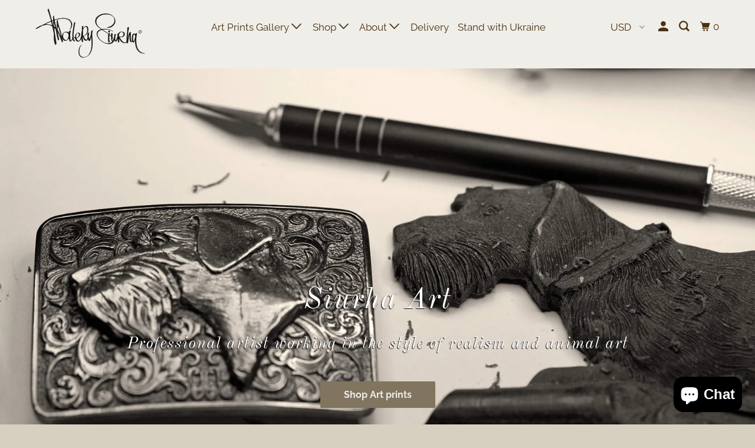

--- FILE ---
content_type: text/html; charset=utf-8
request_url: https://siurhaart.com/
body_size: 42842
content:
<!DOCTYPE html>
<!--[if lt IE 7 ]><html class="ie ie6" lang="en"> <![endif]-->
<!--[if IE 7 ]><html class="ie ie7" lang="en"> <![endif]-->
<!--[if IE 8 ]><html class="ie ie8" lang="en"> <![endif]-->
<!--[if IE 9 ]><html class="ie ie9" lang="en"> <![endif]-->
<!--[if (gte IE 10)|!(IE)]><!--><html lang="en"> <!--<![endif]-->
  <head>
    <meta name="google-site-verification" content="J3jTizfa_TUMU39wFbWnUfKgHddpjuivS2JFOUZtxK4" />
    <meta charset="utf-8">
    <meta http-equiv="cleartype" content="on">
    <meta name="robots" content="index,follow">

    
    <title>Siurha Art</title>

    
      <meta name="description" content="Siurha’s animal art includes great collections of art prints, leather belts, caps, bronze pins, sculptures, representing hunting dog breeds, birds and wild animals. All these creative works are devoted to multifaceted wildlife and thrilling moments, giving a viewer a chance to see the world through the hunter’s eyes." />
    
    
     <meta name="theme-color" content="#f0eee9">

    

<meta name="author" content="Siurha Art">
<meta property="og:url" content="https://siurhaart.com/">
<meta property="og:site_name" content="Siurha Art">


  <meta property="og:type" content="website">
  <meta property="og:title" content="Siurha Art">


  <meta property="og:description" content="Siurha’s animal art includes great collections of art prints, leather belts, caps, bronze pins, sculptures, representing hunting dog breeds, birds and wild animals. All these creative works are devoted to multifaceted wildlife and thrilling moments, giving a viewer a chance to see the world through the hunter’s eyes.">




<meta name="twitter:card" content="summary">



    
    

    <!-- Mobile Specific Metas -->
    <meta name="HandheldFriendly" content="True">
    <meta name="MobileOptimized" content="320">
    <meta name="viewport" content="width=device-width,initial-scale=1">

    <!-- Stylesheets for Parallax 3.5.4 -->
    <link href="//siurhaart.com/cdn/shop/t/7/assets/styles.scss.css?v=59495294666587451591756508933" rel="stylesheet" type="text/css" media="all" />

    
      <link rel="shortcut icon" type="image/x-icon" href="//siurhaart.com/cdn/shop/files/icon_8bfe5900-637f-4b9a-ae3f-1cf150c76233_32x32.png?v=1613736829">
    

    <link rel="canonical" href="https://siurhaart.com/" />
    <meta name="p:domain_verify" content="333cc6bd2214a26e6434c6cdc9688627"/>

    

    <script src="//siurhaart.com/cdn/shop/t/7/assets/app.js?v=19982927910089204121746202309" type="text/javascript"></script>

    <!--[if lte IE 8]>
      <link href="//siurhaart.com/cdn/shop/t/7/assets/ie.css?v=1024305471161636101600172274" rel="stylesheet" type="text/css" media="all" />
      <script src="//siurhaart.com/cdn/shop/t/7/assets/skrollr.ie.js?v=116292453382836155221600172260" type="text/javascript"></script>
    <![endif]-->

    <script>window.performance && window.performance.mark && window.performance.mark('shopify.content_for_header.start');</script><meta name="google-site-verification" content="J3jTizfa_TUMU39wFbWnUfKgHddpjuivS2JFOUZtxK4">
<meta name="facebook-domain-verification" content="ibniw169qca7znz0e7amb6pdsly48z">
<meta id="shopify-digital-wallet" name="shopify-digital-wallet" content="/3674406982/digital_wallets/dialog">
<meta name="shopify-checkout-api-token" content="70348f9b4d3af9d0cf0c40dad3a9fa5b">
<meta id="in-context-paypal-metadata" data-shop-id="3674406982" data-venmo-supported="false" data-environment="production" data-locale="en_US" data-paypal-v4="true" data-currency="USD">
<script async="async" src="/checkouts/internal/preloads.js?locale=en-US"></script>
<script id="shopify-features" type="application/json">{"accessToken":"70348f9b4d3af9d0cf0c40dad3a9fa5b","betas":["rich-media-storefront-analytics"],"domain":"siurhaart.com","predictiveSearch":true,"shopId":3674406982,"locale":"en"}</script>
<script>var Shopify = Shopify || {};
Shopify.shop = "siurha-art.myshopify.com";
Shopify.locale = "en";
Shopify.currency = {"active":"USD","rate":"1.0"};
Shopify.country = "US";
Shopify.theme = {"name":"Siurha-Art (main parallax theme) - V2.2","id":81387683910,"schema_name":"Parallax","schema_version":"3.5.4","theme_store_id":null,"role":"main"};
Shopify.theme.handle = "null";
Shopify.theme.style = {"id":null,"handle":null};
Shopify.cdnHost = "siurhaart.com/cdn";
Shopify.routes = Shopify.routes || {};
Shopify.routes.root = "/";</script>
<script type="module">!function(o){(o.Shopify=o.Shopify||{}).modules=!0}(window);</script>
<script>!function(o){function n(){var o=[];function n(){o.push(Array.prototype.slice.apply(arguments))}return n.q=o,n}var t=o.Shopify=o.Shopify||{};t.loadFeatures=n(),t.autoloadFeatures=n()}(window);</script>
<script id="shop-js-analytics" type="application/json">{"pageType":"index"}</script>
<script defer="defer" async type="module" src="//siurhaart.com/cdn/shopifycloud/shop-js/modules/v2/client.init-shop-cart-sync_CG-L-Qzi.en.esm.js"></script>
<script defer="defer" async type="module" src="//siurhaart.com/cdn/shopifycloud/shop-js/modules/v2/chunk.common_B8yXDTDb.esm.js"></script>
<script type="module">
  await import("//siurhaart.com/cdn/shopifycloud/shop-js/modules/v2/client.init-shop-cart-sync_CG-L-Qzi.en.esm.js");
await import("//siurhaart.com/cdn/shopifycloud/shop-js/modules/v2/chunk.common_B8yXDTDb.esm.js");

  window.Shopify.SignInWithShop?.initShopCartSync?.({"fedCMEnabled":true,"windoidEnabled":true});

</script>
<script>(function() {
  var isLoaded = false;
  function asyncLoad() {
    if (isLoaded) return;
    isLoaded = true;
    var urls = ["https:\/\/static.mailerlite.com\/data\/a\/3609\/3609998\/universal_m8t4p7j7o4.js?shop=siurha-art.myshopify.com"];
    for (var i = 0; i < urls.length; i++) {
      var s = document.createElement('script');
      s.type = 'text/javascript';
      s.async = true;
      s.src = urls[i];
      var x = document.getElementsByTagName('script')[0];
      x.parentNode.insertBefore(s, x);
    }
  };
  if(window.attachEvent) {
    window.attachEvent('onload', asyncLoad);
  } else {
    window.addEventListener('load', asyncLoad, false);
  }
})();</script>
<script id="__st">var __st={"a":3674406982,"offset":-18000,"reqid":"b1279199-62cc-4808-9730-3da23f60f43a-1768289393","pageurl":"siurhaart.com\/","u":"7cb8baa15fc6","p":"home"};</script>
<script>window.ShopifyPaypalV4VisibilityTracking = true;</script>
<script id="captcha-bootstrap">!function(){'use strict';const t='contact',e='account',n='new_comment',o=[[t,t],['blogs',n],['comments',n],[t,'customer']],c=[[e,'customer_login'],[e,'guest_login'],[e,'recover_customer_password'],[e,'create_customer']],r=t=>t.map((([t,e])=>`form[action*='/${t}']:not([data-nocaptcha='true']) input[name='form_type'][value='${e}']`)).join(','),a=t=>()=>t?[...document.querySelectorAll(t)].map((t=>t.form)):[];function s(){const t=[...o],e=r(t);return a(e)}const i='password',u='form_key',d=['recaptcha-v3-token','g-recaptcha-response','h-captcha-response',i],f=()=>{try{return window.sessionStorage}catch{return}},m='__shopify_v',_=t=>t.elements[u];function p(t,e,n=!1){try{const o=window.sessionStorage,c=JSON.parse(o.getItem(e)),{data:r}=function(t){const{data:e,action:n}=t;return t[m]||n?{data:e,action:n}:{data:t,action:n}}(c);for(const[e,n]of Object.entries(r))t.elements[e]&&(t.elements[e].value=n);n&&o.removeItem(e)}catch(o){console.error('form repopulation failed',{error:o})}}const l='form_type',E='cptcha';function T(t){t.dataset[E]=!0}const w=window,h=w.document,L='Shopify',v='ce_forms',y='captcha';let A=!1;((t,e)=>{const n=(g='f06e6c50-85a8-45c8-87d0-21a2b65856fe',I='https://cdn.shopify.com/shopifycloud/storefront-forms-hcaptcha/ce_storefront_forms_captcha_hcaptcha.v1.5.2.iife.js',D={infoText:'Protected by hCaptcha',privacyText:'Privacy',termsText:'Terms'},(t,e,n)=>{const o=w[L][v],c=o.bindForm;if(c)return c(t,g,e,D).then(n);var r;o.q.push([[t,g,e,D],n]),r=I,A||(h.body.append(Object.assign(h.createElement('script'),{id:'captcha-provider',async:!0,src:r})),A=!0)});var g,I,D;w[L]=w[L]||{},w[L][v]=w[L][v]||{},w[L][v].q=[],w[L][y]=w[L][y]||{},w[L][y].protect=function(t,e){n(t,void 0,e),T(t)},Object.freeze(w[L][y]),function(t,e,n,w,h,L){const[v,y,A,g]=function(t,e,n){const i=e?o:[],u=t?c:[],d=[...i,...u],f=r(d),m=r(i),_=r(d.filter((([t,e])=>n.includes(e))));return[a(f),a(m),a(_),s()]}(w,h,L),I=t=>{const e=t.target;return e instanceof HTMLFormElement?e:e&&e.form},D=t=>v().includes(t);t.addEventListener('submit',(t=>{const e=I(t);if(!e)return;const n=D(e)&&!e.dataset.hcaptchaBound&&!e.dataset.recaptchaBound,o=_(e),c=g().includes(e)&&(!o||!o.value);(n||c)&&t.preventDefault(),c&&!n&&(function(t){try{if(!f())return;!function(t){const e=f();if(!e)return;const n=_(t);if(!n)return;const o=n.value;o&&e.removeItem(o)}(t);const e=Array.from(Array(32),(()=>Math.random().toString(36)[2])).join('');!function(t,e){_(t)||t.append(Object.assign(document.createElement('input'),{type:'hidden',name:u})),t.elements[u].value=e}(t,e),function(t,e){const n=f();if(!n)return;const o=[...t.querySelectorAll(`input[type='${i}']`)].map((({name:t})=>t)),c=[...d,...o],r={};for(const[a,s]of new FormData(t).entries())c.includes(a)||(r[a]=s);n.setItem(e,JSON.stringify({[m]:1,action:t.action,data:r}))}(t,e)}catch(e){console.error('failed to persist form',e)}}(e),e.submit())}));const S=(t,e)=>{t&&!t.dataset[E]&&(n(t,e.some((e=>e===t))),T(t))};for(const o of['focusin','change'])t.addEventListener(o,(t=>{const e=I(t);D(e)&&S(e,y())}));const B=e.get('form_key'),M=e.get(l),P=B&&M;t.addEventListener('DOMContentLoaded',(()=>{const t=y();if(P)for(const e of t)e.elements[l].value===M&&p(e,B);[...new Set([...A(),...v().filter((t=>'true'===t.dataset.shopifyCaptcha))])].forEach((e=>S(e,t)))}))}(h,new URLSearchParams(w.location.search),n,t,e,['guest_login'])})(!0,!0)}();</script>
<script integrity="sha256-4kQ18oKyAcykRKYeNunJcIwy7WH5gtpwJnB7kiuLZ1E=" data-source-attribution="shopify.loadfeatures" defer="defer" src="//siurhaart.com/cdn/shopifycloud/storefront/assets/storefront/load_feature-a0a9edcb.js" crossorigin="anonymous"></script>
<script data-source-attribution="shopify.dynamic_checkout.dynamic.init">var Shopify=Shopify||{};Shopify.PaymentButton=Shopify.PaymentButton||{isStorefrontPortableWallets:!0,init:function(){window.Shopify.PaymentButton.init=function(){};var t=document.createElement("script");t.src="https://siurhaart.com/cdn/shopifycloud/portable-wallets/latest/portable-wallets.en.js",t.type="module",document.head.appendChild(t)}};
</script>
<script data-source-attribution="shopify.dynamic_checkout.buyer_consent">
  function portableWalletsHideBuyerConsent(e){var t=document.getElementById("shopify-buyer-consent"),n=document.getElementById("shopify-subscription-policy-button");t&&n&&(t.classList.add("hidden"),t.setAttribute("aria-hidden","true"),n.removeEventListener("click",e))}function portableWalletsShowBuyerConsent(e){var t=document.getElementById("shopify-buyer-consent"),n=document.getElementById("shopify-subscription-policy-button");t&&n&&(t.classList.remove("hidden"),t.removeAttribute("aria-hidden"),n.addEventListener("click",e))}window.Shopify?.PaymentButton&&(window.Shopify.PaymentButton.hideBuyerConsent=portableWalletsHideBuyerConsent,window.Shopify.PaymentButton.showBuyerConsent=portableWalletsShowBuyerConsent);
</script>
<script>
  function portableWalletsCleanup(e){e&&e.src&&console.error("Failed to load portable wallets script "+e.src);var t=document.querySelectorAll("shopify-accelerated-checkout .shopify-payment-button__skeleton, shopify-accelerated-checkout-cart .wallet-cart-button__skeleton"),e=document.getElementById("shopify-buyer-consent");for(let e=0;e<t.length;e++)t[e].remove();e&&e.remove()}function portableWalletsNotLoadedAsModule(e){e instanceof ErrorEvent&&"string"==typeof e.message&&e.message.includes("import.meta")&&"string"==typeof e.filename&&e.filename.includes("portable-wallets")&&(window.removeEventListener("error",portableWalletsNotLoadedAsModule),window.Shopify.PaymentButton.failedToLoad=e,"loading"===document.readyState?document.addEventListener("DOMContentLoaded",window.Shopify.PaymentButton.init):window.Shopify.PaymentButton.init())}window.addEventListener("error",portableWalletsNotLoadedAsModule);
</script>

<script type="module" src="https://siurhaart.com/cdn/shopifycloud/portable-wallets/latest/portable-wallets.en.js" onError="portableWalletsCleanup(this)" crossorigin="anonymous"></script>
<script nomodule>
  document.addEventListener("DOMContentLoaded", portableWalletsCleanup);
</script>

<script id='scb4127' type='text/javascript' async='' src='https://siurhaart.com/cdn/shopifycloud/privacy-banner/storefront-banner.js'></script><link id="shopify-accelerated-checkout-styles" rel="stylesheet" media="screen" href="https://siurhaart.com/cdn/shopifycloud/portable-wallets/latest/accelerated-checkout-backwards-compat.css" crossorigin="anonymous">
<style id="shopify-accelerated-checkout-cart">
        #shopify-buyer-consent {
  margin-top: 1em;
  display: inline-block;
  width: 100%;
}

#shopify-buyer-consent.hidden {
  display: none;
}

#shopify-subscription-policy-button {
  background: none;
  border: none;
  padding: 0;
  text-decoration: underline;
  font-size: inherit;
  cursor: pointer;
}

#shopify-subscription-policy-button::before {
  box-shadow: none;
}

      </style>

<script>window.performance && window.performance.mark && window.performance.mark('shopify.content_for_header.end');</script>

    <noscript>
      <style>

        .slides > li:first-child { display: block; }
        .image__fallback {
          width: 100vw;
          display: block !important;
          max-width: 100vw !important;
          margin-bottom: 0;
        }
        .image__fallback + .hsContainer__image {
          display: none !important;
        }
        .hsContainer {
          height: auto !important;
        }
        .no-js-only {
          display: inherit !important;
        }
        .icon-cart.cart-button {
          display: none;
        }
        .lazyload,
        .cart_page_image img {
          opacity: 1;
          -webkit-filter: blur(0);
          filter: blur(0);
        }
        .bcg .hsContent {
          background-color: transparent;
        }
        .animate_right,
        .animate_left,
        .animate_up,
        .animate_down {
          opacity: 1;
        }
        .flexslider .slides>li {
          display: block;
        }
        .product_section .product_form {
          opacity: 1;
        }
        .multi_select,
        form .select {
          display: block !important;
        }
        .swatch_options {
          display: none;
        }
      </style>
    </noscript>

  <script src="https://cdn.shopify.com/extensions/7bc9bb47-adfa-4267-963e-cadee5096caf/inbox-1252/assets/inbox-chat-loader.js" type="text/javascript" defer="defer"></script>
<meta property="og:image" content="https://cdn.shopify.com/s/files/1/0036/7440/6982/files/siurha-art-studio-logo-Black-min.png?height=628&pad_color=f7f7f7&v=1613736184&width=1200" />
<meta property="og:image:secure_url" content="https://cdn.shopify.com/s/files/1/0036/7440/6982/files/siurha-art-studio-logo-Black-min.png?height=628&pad_color=f7f7f7&v=1613736184&width=1200" />
<meta property="og:image:width" content="1200" />
<meta property="og:image:height" content="628" />
<link href="https://monorail-edge.shopifysvc.com" rel="dns-prefetch">
<script>(function(){if ("sendBeacon" in navigator && "performance" in window) {try {var session_token_from_headers = performance.getEntriesByType('navigation')[0].serverTiming.find(x => x.name == '_s').description;} catch {var session_token_from_headers = undefined;}var session_cookie_matches = document.cookie.match(/_shopify_s=([^;]*)/);var session_token_from_cookie = session_cookie_matches && session_cookie_matches.length === 2 ? session_cookie_matches[1] : "";var session_token = session_token_from_headers || session_token_from_cookie || "";function handle_abandonment_event(e) {var entries = performance.getEntries().filter(function(entry) {return /monorail-edge.shopifysvc.com/.test(entry.name);});if (!window.abandonment_tracked && entries.length === 0) {window.abandonment_tracked = true;var currentMs = Date.now();var navigation_start = performance.timing.navigationStart;var payload = {shop_id: 3674406982,url: window.location.href,navigation_start,duration: currentMs - navigation_start,session_token,page_type: "index"};window.navigator.sendBeacon("https://monorail-edge.shopifysvc.com/v1/produce", JSON.stringify({schema_id: "online_store_buyer_site_abandonment/1.1",payload: payload,metadata: {event_created_at_ms: currentMs,event_sent_at_ms: currentMs}}));}}window.addEventListener('pagehide', handle_abandonment_event);}}());</script>
<script id="web-pixels-manager-setup">(function e(e,d,r,n,o){if(void 0===o&&(o={}),!Boolean(null===(a=null===(i=window.Shopify)||void 0===i?void 0:i.analytics)||void 0===a?void 0:a.replayQueue)){var i,a;window.Shopify=window.Shopify||{};var t=window.Shopify;t.analytics=t.analytics||{};var s=t.analytics;s.replayQueue=[],s.publish=function(e,d,r){return s.replayQueue.push([e,d,r]),!0};try{self.performance.mark("wpm:start")}catch(e){}var l=function(){var e={modern:/Edge?\/(1{2}[4-9]|1[2-9]\d|[2-9]\d{2}|\d{4,})\.\d+(\.\d+|)|Firefox\/(1{2}[4-9]|1[2-9]\d|[2-9]\d{2}|\d{4,})\.\d+(\.\d+|)|Chrom(ium|e)\/(9{2}|\d{3,})\.\d+(\.\d+|)|(Maci|X1{2}).+ Version\/(15\.\d+|(1[6-9]|[2-9]\d|\d{3,})\.\d+)([,.]\d+|)( \(\w+\)|)( Mobile\/\w+|) Safari\/|Chrome.+OPR\/(9{2}|\d{3,})\.\d+\.\d+|(CPU[ +]OS|iPhone[ +]OS|CPU[ +]iPhone|CPU IPhone OS|CPU iPad OS)[ +]+(15[._]\d+|(1[6-9]|[2-9]\d|\d{3,})[._]\d+)([._]\d+|)|Android:?[ /-](13[3-9]|1[4-9]\d|[2-9]\d{2}|\d{4,})(\.\d+|)(\.\d+|)|Android.+Firefox\/(13[5-9]|1[4-9]\d|[2-9]\d{2}|\d{4,})\.\d+(\.\d+|)|Android.+Chrom(ium|e)\/(13[3-9]|1[4-9]\d|[2-9]\d{2}|\d{4,})\.\d+(\.\d+|)|SamsungBrowser\/([2-9]\d|\d{3,})\.\d+/,legacy:/Edge?\/(1[6-9]|[2-9]\d|\d{3,})\.\d+(\.\d+|)|Firefox\/(5[4-9]|[6-9]\d|\d{3,})\.\d+(\.\d+|)|Chrom(ium|e)\/(5[1-9]|[6-9]\d|\d{3,})\.\d+(\.\d+|)([\d.]+$|.*Safari\/(?![\d.]+ Edge\/[\d.]+$))|(Maci|X1{2}).+ Version\/(10\.\d+|(1[1-9]|[2-9]\d|\d{3,})\.\d+)([,.]\d+|)( \(\w+\)|)( Mobile\/\w+|) Safari\/|Chrome.+OPR\/(3[89]|[4-9]\d|\d{3,})\.\d+\.\d+|(CPU[ +]OS|iPhone[ +]OS|CPU[ +]iPhone|CPU IPhone OS|CPU iPad OS)[ +]+(10[._]\d+|(1[1-9]|[2-9]\d|\d{3,})[._]\d+)([._]\d+|)|Android:?[ /-](13[3-9]|1[4-9]\d|[2-9]\d{2}|\d{4,})(\.\d+|)(\.\d+|)|Mobile Safari.+OPR\/([89]\d|\d{3,})\.\d+\.\d+|Android.+Firefox\/(13[5-9]|1[4-9]\d|[2-9]\d{2}|\d{4,})\.\d+(\.\d+|)|Android.+Chrom(ium|e)\/(13[3-9]|1[4-9]\d|[2-9]\d{2}|\d{4,})\.\d+(\.\d+|)|Android.+(UC? ?Browser|UCWEB|U3)[ /]?(15\.([5-9]|\d{2,})|(1[6-9]|[2-9]\d|\d{3,})\.\d+)\.\d+|SamsungBrowser\/(5\.\d+|([6-9]|\d{2,})\.\d+)|Android.+MQ{2}Browser\/(14(\.(9|\d{2,})|)|(1[5-9]|[2-9]\d|\d{3,})(\.\d+|))(\.\d+|)|K[Aa][Ii]OS\/(3\.\d+|([4-9]|\d{2,})\.\d+)(\.\d+|)/},d=e.modern,r=e.legacy,n=navigator.userAgent;return n.match(d)?"modern":n.match(r)?"legacy":"unknown"}(),u="modern"===l?"modern":"legacy",c=(null!=n?n:{modern:"",legacy:""})[u],f=function(e){return[e.baseUrl,"/wpm","/b",e.hashVersion,"modern"===e.buildTarget?"m":"l",".js"].join("")}({baseUrl:d,hashVersion:r,buildTarget:u}),m=function(e){var d=e.version,r=e.bundleTarget,n=e.surface,o=e.pageUrl,i=e.monorailEndpoint;return{emit:function(e){var a=e.status,t=e.errorMsg,s=(new Date).getTime(),l=JSON.stringify({metadata:{event_sent_at_ms:s},events:[{schema_id:"web_pixels_manager_load/3.1",payload:{version:d,bundle_target:r,page_url:o,status:a,surface:n,error_msg:t},metadata:{event_created_at_ms:s}}]});if(!i)return console&&console.warn&&console.warn("[Web Pixels Manager] No Monorail endpoint provided, skipping logging."),!1;try{return self.navigator.sendBeacon.bind(self.navigator)(i,l)}catch(e){}var u=new XMLHttpRequest;try{return u.open("POST",i,!0),u.setRequestHeader("Content-Type","text/plain"),u.send(l),!0}catch(e){return console&&console.warn&&console.warn("[Web Pixels Manager] Got an unhandled error while logging to Monorail."),!1}}}}({version:r,bundleTarget:l,surface:e.surface,pageUrl:self.location.href,monorailEndpoint:e.monorailEndpoint});try{o.browserTarget=l,function(e){var d=e.src,r=e.async,n=void 0===r||r,o=e.onload,i=e.onerror,a=e.sri,t=e.scriptDataAttributes,s=void 0===t?{}:t,l=document.createElement("script"),u=document.querySelector("head"),c=document.querySelector("body");if(l.async=n,l.src=d,a&&(l.integrity=a,l.crossOrigin="anonymous"),s)for(var f in s)if(Object.prototype.hasOwnProperty.call(s,f))try{l.dataset[f]=s[f]}catch(e){}if(o&&l.addEventListener("load",o),i&&l.addEventListener("error",i),u)u.appendChild(l);else{if(!c)throw new Error("Did not find a head or body element to append the script");c.appendChild(l)}}({src:f,async:!0,onload:function(){if(!function(){var e,d;return Boolean(null===(d=null===(e=window.Shopify)||void 0===e?void 0:e.analytics)||void 0===d?void 0:d.initialized)}()){var d=window.webPixelsManager.init(e)||void 0;if(d){var r=window.Shopify.analytics;r.replayQueue.forEach((function(e){var r=e[0],n=e[1],o=e[2];d.publishCustomEvent(r,n,o)})),r.replayQueue=[],r.publish=d.publishCustomEvent,r.visitor=d.visitor,r.initialized=!0}}},onerror:function(){return m.emit({status:"failed",errorMsg:"".concat(f," has failed to load")})},sri:function(e){var d=/^sha384-[A-Za-z0-9+/=]+$/;return"string"==typeof e&&d.test(e)}(c)?c:"",scriptDataAttributes:o}),m.emit({status:"loading"})}catch(e){m.emit({status:"failed",errorMsg:(null==e?void 0:e.message)||"Unknown error"})}}})({shopId: 3674406982,storefrontBaseUrl: "https://siurhaart.com",extensionsBaseUrl: "https://extensions.shopifycdn.com/cdn/shopifycloud/web-pixels-manager",monorailEndpoint: "https://monorail-edge.shopifysvc.com/unstable/produce_batch",surface: "storefront-renderer",enabledBetaFlags: ["2dca8a86","a0d5f9d2"],webPixelsConfigList: [{"id":"1709998150","configuration":"{\"pixelCode\":\"D4KV8MJC77U1KRQJNE1G\"}","eventPayloadVersion":"v1","runtimeContext":"STRICT","scriptVersion":"22e92c2ad45662f435e4801458fb78cc","type":"APP","apiClientId":4383523,"privacyPurposes":["ANALYTICS","MARKETING","SALE_OF_DATA"],"dataSharingAdjustments":{"protectedCustomerApprovalScopes":["read_customer_address","read_customer_email","read_customer_name","read_customer_personal_data","read_customer_phone"]}},{"id":"460947526","configuration":"{\"config\":\"{\\\"pixel_id\\\":\\\"G-NE76H348D0\\\",\\\"target_country\\\":\\\"US\\\",\\\"gtag_events\\\":[{\\\"type\\\":\\\"begin_checkout\\\",\\\"action_label\\\":\\\"G-NE76H348D0\\\"},{\\\"type\\\":\\\"search\\\",\\\"action_label\\\":\\\"G-NE76H348D0\\\"},{\\\"type\\\":\\\"view_item\\\",\\\"action_label\\\":[\\\"G-NE76H348D0\\\",\\\"MC-WF89B4MNSX\\\"]},{\\\"type\\\":\\\"purchase\\\",\\\"action_label\\\":[\\\"G-NE76H348D0\\\",\\\"MC-WF89B4MNSX\\\"]},{\\\"type\\\":\\\"page_view\\\",\\\"action_label\\\":[\\\"G-NE76H348D0\\\",\\\"MC-WF89B4MNSX\\\"]},{\\\"type\\\":\\\"add_payment_info\\\",\\\"action_label\\\":\\\"G-NE76H348D0\\\"},{\\\"type\\\":\\\"add_to_cart\\\",\\\"action_label\\\":\\\"G-NE76H348D0\\\"}],\\\"enable_monitoring_mode\\\":false}\"}","eventPayloadVersion":"v1","runtimeContext":"OPEN","scriptVersion":"b2a88bafab3e21179ed38636efcd8a93","type":"APP","apiClientId":1780363,"privacyPurposes":[],"dataSharingAdjustments":{"protectedCustomerApprovalScopes":["read_customer_address","read_customer_email","read_customer_name","read_customer_personal_data","read_customer_phone"]}},{"id":"187301958","configuration":"{\"pixel_id\":\"1936978999946981\",\"pixel_type\":\"facebook_pixel\",\"metaapp_system_user_token\":\"-\"}","eventPayloadVersion":"v1","runtimeContext":"OPEN","scriptVersion":"ca16bc87fe92b6042fbaa3acc2fbdaa6","type":"APP","apiClientId":2329312,"privacyPurposes":["ANALYTICS","MARKETING","SALE_OF_DATA"],"dataSharingAdjustments":{"protectedCustomerApprovalScopes":["read_customer_address","read_customer_email","read_customer_name","read_customer_personal_data","read_customer_phone"]}},{"id":"shopify-app-pixel","configuration":"{}","eventPayloadVersion":"v1","runtimeContext":"STRICT","scriptVersion":"0450","apiClientId":"shopify-pixel","type":"APP","privacyPurposes":["ANALYTICS","MARKETING"]},{"id":"shopify-custom-pixel","eventPayloadVersion":"v1","runtimeContext":"LAX","scriptVersion":"0450","apiClientId":"shopify-pixel","type":"CUSTOM","privacyPurposes":["ANALYTICS","MARKETING"]}],isMerchantRequest: false,initData: {"shop":{"name":"Siurha Art","paymentSettings":{"currencyCode":"USD"},"myshopifyDomain":"siurha-art.myshopify.com","countryCode":"UA","storefrontUrl":"https:\/\/siurhaart.com"},"customer":null,"cart":null,"checkout":null,"productVariants":[],"purchasingCompany":null},},"https://siurhaart.com/cdn","7cecd0b6w90c54c6cpe92089d5m57a67346",{"modern":"","legacy":""},{"shopId":"3674406982","storefrontBaseUrl":"https:\/\/siurhaart.com","extensionBaseUrl":"https:\/\/extensions.shopifycdn.com\/cdn\/shopifycloud\/web-pixels-manager","surface":"storefront-renderer","enabledBetaFlags":"[\"2dca8a86\", \"a0d5f9d2\"]","isMerchantRequest":"false","hashVersion":"7cecd0b6w90c54c6cpe92089d5m57a67346","publish":"custom","events":"[[\"page_viewed\",{}]]"});</script><script>
  window.ShopifyAnalytics = window.ShopifyAnalytics || {};
  window.ShopifyAnalytics.meta = window.ShopifyAnalytics.meta || {};
  window.ShopifyAnalytics.meta.currency = 'USD';
  var meta = {"page":{"pageType":"home","requestId":"b1279199-62cc-4808-9730-3da23f60f43a-1768289393"}};
  for (var attr in meta) {
    window.ShopifyAnalytics.meta[attr] = meta[attr];
  }
</script>
<script class="analytics">
  (function () {
    var customDocumentWrite = function(content) {
      var jquery = null;

      if (window.jQuery) {
        jquery = window.jQuery;
      } else if (window.Checkout && window.Checkout.$) {
        jquery = window.Checkout.$;
      }

      if (jquery) {
        jquery('body').append(content);
      }
    };

    var hasLoggedConversion = function(token) {
      if (token) {
        return document.cookie.indexOf('loggedConversion=' + token) !== -1;
      }
      return false;
    }

    var setCookieIfConversion = function(token) {
      if (token) {
        var twoMonthsFromNow = new Date(Date.now());
        twoMonthsFromNow.setMonth(twoMonthsFromNow.getMonth() + 2);

        document.cookie = 'loggedConversion=' + token + '; expires=' + twoMonthsFromNow;
      }
    }

    var trekkie = window.ShopifyAnalytics.lib = window.trekkie = window.trekkie || [];
    if (trekkie.integrations) {
      return;
    }
    trekkie.methods = [
      'identify',
      'page',
      'ready',
      'track',
      'trackForm',
      'trackLink'
    ];
    trekkie.factory = function(method) {
      return function() {
        var args = Array.prototype.slice.call(arguments);
        args.unshift(method);
        trekkie.push(args);
        return trekkie;
      };
    };
    for (var i = 0; i < trekkie.methods.length; i++) {
      var key = trekkie.methods[i];
      trekkie[key] = trekkie.factory(key);
    }
    trekkie.load = function(config) {
      trekkie.config = config || {};
      trekkie.config.initialDocumentCookie = document.cookie;
      var first = document.getElementsByTagName('script')[0];
      var script = document.createElement('script');
      script.type = 'text/javascript';
      script.onerror = function(e) {
        var scriptFallback = document.createElement('script');
        scriptFallback.type = 'text/javascript';
        scriptFallback.onerror = function(error) {
                var Monorail = {
      produce: function produce(monorailDomain, schemaId, payload) {
        var currentMs = new Date().getTime();
        var event = {
          schema_id: schemaId,
          payload: payload,
          metadata: {
            event_created_at_ms: currentMs,
            event_sent_at_ms: currentMs
          }
        };
        return Monorail.sendRequest("https://" + monorailDomain + "/v1/produce", JSON.stringify(event));
      },
      sendRequest: function sendRequest(endpointUrl, payload) {
        // Try the sendBeacon API
        if (window && window.navigator && typeof window.navigator.sendBeacon === 'function' && typeof window.Blob === 'function' && !Monorail.isIos12()) {
          var blobData = new window.Blob([payload], {
            type: 'text/plain'
          });

          if (window.navigator.sendBeacon(endpointUrl, blobData)) {
            return true;
          } // sendBeacon was not successful

        } // XHR beacon

        var xhr = new XMLHttpRequest();

        try {
          xhr.open('POST', endpointUrl);
          xhr.setRequestHeader('Content-Type', 'text/plain');
          xhr.send(payload);
        } catch (e) {
          console.log(e);
        }

        return false;
      },
      isIos12: function isIos12() {
        return window.navigator.userAgent.lastIndexOf('iPhone; CPU iPhone OS 12_') !== -1 || window.navigator.userAgent.lastIndexOf('iPad; CPU OS 12_') !== -1;
      }
    };
    Monorail.produce('monorail-edge.shopifysvc.com',
      'trekkie_storefront_load_errors/1.1',
      {shop_id: 3674406982,
      theme_id: 81387683910,
      app_name: "storefront",
      context_url: window.location.href,
      source_url: "//siurhaart.com/cdn/s/trekkie.storefront.55c6279c31a6628627b2ba1c5ff367020da294e2.min.js"});

        };
        scriptFallback.async = true;
        scriptFallback.src = '//siurhaart.com/cdn/s/trekkie.storefront.55c6279c31a6628627b2ba1c5ff367020da294e2.min.js';
        first.parentNode.insertBefore(scriptFallback, first);
      };
      script.async = true;
      script.src = '//siurhaart.com/cdn/s/trekkie.storefront.55c6279c31a6628627b2ba1c5ff367020da294e2.min.js';
      first.parentNode.insertBefore(script, first);
    };
    trekkie.load(
      {"Trekkie":{"appName":"storefront","development":false,"defaultAttributes":{"shopId":3674406982,"isMerchantRequest":null,"themeId":81387683910,"themeCityHash":"3939555108572050855","contentLanguage":"en","currency":"USD","eventMetadataId":"67d362e5-8a43-40c5-afdd-fd363ec40921"},"isServerSideCookieWritingEnabled":true,"monorailRegion":"shop_domain","enabledBetaFlags":["65f19447"]},"Session Attribution":{},"S2S":{"facebookCapiEnabled":true,"source":"trekkie-storefront-renderer","apiClientId":580111}}
    );

    var loaded = false;
    trekkie.ready(function() {
      if (loaded) return;
      loaded = true;

      window.ShopifyAnalytics.lib = window.trekkie;

      var originalDocumentWrite = document.write;
      document.write = customDocumentWrite;
      try { window.ShopifyAnalytics.merchantGoogleAnalytics.call(this); } catch(error) {};
      document.write = originalDocumentWrite;

      window.ShopifyAnalytics.lib.page(null,{"pageType":"home","requestId":"b1279199-62cc-4808-9730-3da23f60f43a-1768289393","shopifyEmitted":true});

      var match = window.location.pathname.match(/checkouts\/(.+)\/(thank_you|post_purchase)/)
      var token = match? match[1]: undefined;
      if (!hasLoggedConversion(token)) {
        setCookieIfConversion(token);
        
      }
    });


        var eventsListenerScript = document.createElement('script');
        eventsListenerScript.async = true;
        eventsListenerScript.src = "//siurhaart.com/cdn/shopifycloud/storefront/assets/shop_events_listener-3da45d37.js";
        document.getElementsByTagName('head')[0].appendChild(eventsListenerScript);

})();</script>
<script
  defer
  src="https://siurhaart.com/cdn/shopifycloud/perf-kit/shopify-perf-kit-3.0.3.min.js"
  data-application="storefront-renderer"
  data-shop-id="3674406982"
  data-render-region="gcp-us-central1"
  data-page-type="index"
  data-theme-instance-id="81387683910"
  data-theme-name="Parallax"
  data-theme-version="3.5.4"
  data-monorail-region="shop_domain"
  data-resource-timing-sampling-rate="10"
  data-shs="true"
  data-shs-beacon="true"
  data-shs-export-with-fetch="true"
  data-shs-logs-sample-rate="1"
  data-shs-beacon-endpoint="https://siurhaart.com/api/collect"
></script>
</head>

  

  <body class="index feature_image"
    data-money-format="${{amount}}">

    <div id="content_wrapper">
      <div id="shopify-section-header" class="shopify-section header-section">

<div id="header" class="mm-fixed-top Fixed mobile-header mobile-sticky-header--true" data-search-enabled="true">
  <a href="#nav" class="icon-menu" aria-haspopup="true" aria-label="Menu"><span>Menu</span></a>
  <a href="https://siurhaart.com" title="Siurha Art" class="mobile_logo logo">
    
      <img src="//siurhaart.com/cdn/shop/files/siurha-art-studio-logo-Black-min_410x.png?v=1613736184" alt="Siurha Art" />
    
  </a>
  <a href="#cart" class="icon-cart cart-button right"><span>0</span></a>
</div>

<div class="hidden">
  <div id="nav">
    <ul>
      
        
          <li >
            
              <a href="/collections/art-print">Art Prints Gallery</a>
            
            <ul>
              
                
                  <li ><a href="/collections/art-print">All</a></li>
                
              
                
                  <li ><a href="/collections/dd-gwp">Deutsch Drahthaar (German Wirehaired Pointer)</a></li>
                
              
                
                  <li ><a href="/collections/deutsch-kurzhaar-german-shorthaired-pointer">Deutsch Kurzhaar (German Shorthaired Pointer)</a></li>
                
              
                
                  <li ><a href="/collections/wirehaired-pointing-griffon">Griffon Korthals (Wirehaired Pointing Griffon)</a></li>
                
              
                
                  <li ><a href="/collections/pudelpointer">Pudelpointer</a></li>
                
              
                
                  <li ><a href="/collections/spinone">Spinone Italiano</a></li>
                
              
                
                  <li ><a href="/collections/bracco-italiano">Bracco Italiano</a></li>
                
              
                
                  <li ><a href="/collections/english-pointer">Pointer</a></li>
                
              
                
                  <li ><a href="/collections/english-setter">English Setter</a></li>
                
              
                
                  <li ><a href="/collections/gordon-setter">Gordon Setter</a></li>
                
              
                
                  <li ><a href="/collections/irish-setter">Irish Setter</a></li>
                
              
                
                  <li ><a href="/collections/epagneul-breton">Brittany and Epagneul Breton</a></li>
                
              
                
                  <li ><a href="/collections/dachshund">Dachshund</a></li>
                
              
                
                  <li ><a href="/collections/weimaraner">Weimaraner</a></li>
                
              
                
                  <li ><a href="/collections/gv-bv-hound">Hanoverian and Bavarian Hound</a></li>
                
              
                
                  <li ><a href="/collections/vizsla">Vizsla</a></li>
                
              
                
                  <li ><a href="/collections/labrador">Labrador Retriever</a></li>
                
              
                
                  <li ><a href="/collections/flat-coated-retriever">Flat Coated Retriever</a></li>
                
              
                
                  <li ><a href="/collections/golden-retriever">Golden Retriever</a></li>
                
              
                
                  <li ><a href="/collections/spaniel">Spaniel</a></li>
                
              
                
                  <li ><a href="/collections/english-springer-spaniel">English Springer Spaniel</a></li>
                
              
                
                  <li ><a href="/collections/jagdterrier">Jagdterrier</a></li>
                
              
                
                  <li ><a href="/collections/munsterlander">Munsterlander</a></li>
                
              
                
                  <li ><a href="/collections/birds">Wild Birds</a></li>
                
              
                
                  <li ><a href="/collections/classical-hunting">Wild Animals</a></li>
                
              
            </ul>
          </li>
        
      
        
          <li >
            
              <a href="/collections/all">Shop</a>
            
            <ul>
              
                
                <li >
                  
                    <a href="/collections/art-print">Art Prints Gallery</a>
                  
                  <ul>
                    
                      <li ><a href="/collections/art-print">All</a></li>
                    
                      <li ><a href="/collections/dd-gwp">Deutsch Drahthaar (German Wirehaired Pointer)</a></li>
                    
                      <li ><a href="/collections/deutsch-kurzhaar-german-shorthaired-pointer">Deutsch Kurzhaar (German Shorthaired Pointer)</a></li>
                    
                      <li ><a href="/collections/wirehaired-pointing-griffon">Griffon Korthals (Wirehaired Pointing Griffon)</a></li>
                    
                      <li ><a href="/collections/pudelpointer">Pudelpointer</a></li>
                    
                      <li ><a href="/collections/spinone">Spinone Italiano</a></li>
                    
                      <li ><a href="/collections/bracco-italiano">Bracco Italiano</a></li>
                    
                      <li ><a href="/collections/english-pointer">Pointer</a></li>
                    
                      <li ><a href="/collections/english-setter">English Setter</a></li>
                    
                      <li ><a href="/collections/gordon-setter">Gordon Setter</a></li>
                    
                      <li ><a href="/collections/irish-setter">Irish Setter</a></li>
                    
                      <li ><a href="/collections/epagneul-breton">Brittany and Epagneul Breton</a></li>
                    
                      <li ><a href="/collections/dachshund">Dachshund</a></li>
                    
                      <li ><a href="/collections/weimaraner">Weimaraner</a></li>
                    
                      <li ><a href="/collections/gv-bv-hound">Hanoverian and Bavarian Hound</a></li>
                    
                      <li ><a href="/collections/vizsla">Vizsla</a></li>
                    
                      <li ><a href="/collections/labrador">Labrador Retriever</a></li>
                    
                      <li ><a href="/collections/flat-coated-retriever">Flat Coated Retriever</a></li>
                    
                      <li ><a href="/collections/golden-retriever">Golden Retriever</a></li>
                    
                      <li ><a href="/collections/spaniel">Spaniel</a></li>
                    
                      <li ><a href="/collections/english-springer-spaniel">English Springer Spaniel</a></li>
                    
                      <li ><a href="/collections/jagdterrier">Jagdterrier</a></li>
                    
                      <li ><a href="/collections/munsterlander">Munsterlander</a></li>
                    
                      <li ><a href="/collections/birds">Wild Birds</a></li>
                    
                      <li ><a href="/collections/classical-hunting">Wild Animals</a></li>
                    
                  </ul>
                </li>
                
              
                
                  <li ><a href="/collections/calendar">Calendars with hunting dog breeds</a></li>
                
              
                
                <li >
                  
                    <a href="/collections/hats">Hunting hats</a>
                  
                  <ul>
                    
                      <li ><a href="/collections/cap-deutsch-drahthaar">Deutsch Drahthaar (German Wirehaired Pointer)</a></li>
                    
                      <li ><a href="/collections/cap-german-shorthaired-pointer">Deutsch Kurzhaar (German Shorthaired Pointer)</a></li>
                    
                      <li ><a href="/collections/cap-wirehaired-pointing-griffon">Griffon Korthals (Wirehaired Pointing Griffon)</a></li>
                    
                      <li ><a href="/collections/cap-pudelpointer">Pudelpointer</a></li>
                    
                      <li ><a href="/collections/cap-spinone-italiano">Spinone Italiano</a></li>
                    
                      <li ><a href="/collections/cap-bracco-italiano">Bracco Italiano</a></li>
                    
                      <li ><a href="/collections/cap-english-pointer">English Pointer</a></li>
                    
                      <li ><a href="/collections/cap-irish-setter">Irish Setter</a></li>
                    
                      <li ><a href="/collections/cap-english-setter">English Setter</a></li>
                    
                      <li ><a href="/collections/cap-gordon-setter">Gordon Setter</a></li>
                    
                      <li ><a href="/collections/cap-epagneul-breton">Brittany and Epagneul Breton</a></li>
                    
                      <li ><a href="/collections/english-springer-spaniel-1">English Springer Spaniel</a></li>
                    
                      <li ><a href="/collections/cap-weimaraner">Weimaraner</a></li>
                    
                      <li ><a href="/collections/cap-deutsch-jagdterrier">Jagdterrier</a></li>
                    
                      <li ><a href="/collections/cap-dachshund">Dachshund</a></li>
                    
                      <li ><a href="/collections/cap-labrador-retriever">Labrador Retriever</a></li>
                    
                      <li ><a href="/collections/cap-hunting">Classical Hunting</a></li>
                    
                      <li ><a href="/collections/wild-birds">Wild Birds</a></li>
                    
                  </ul>
                </li>
                
              
                
                  <li ><a href="/collections/belts">Hunting belts</a></li>
                
              
                
                  <li ><a href="/collections/bronze-pins">Bronze pins</a></li>
                
              
                
                  <li ><a href="/collections/decal">Decals</a></li>
                
              
                
                  <li ><a href="/collections/metal-dog-signs">Metal Dog Signs</a></li>
                
              
                
                  <li ><a href="/collections/sculptures-hunting-dogs">Sculptures "Hunting dogs"</a></li>
                
              
            </ul>
          </li>
        
      
        
          <li >
            
              <a href="/pages/about">About</a>
            
            <ul>
              
                
                  <li ><a href="/pages/bio">Bio</a></li>
                
              
                
                  <li ><a href="/pages/videos">Video</a></li>
                
              
                
                  <li ><a href="/pages/contact">Contact</a></li>
                
              
                
                  <li ><a href="/pages/faqs">FAQs</a></li>
                
              
                
                  <li ><a href="https://www.etsy.com/shop/SiurhaArt?ref=seller-platform-mcnav#reviews">Reviews</a></li>
                
              
            </ul>
          </li>
        
      
        
          <li ><a href="/pages/shipping-returns">Delivery</a></li>
        
      
        
          <li ><a href="/pages/stop-war-in-ukraine">Stand with Ukraine</a></li>
        
      
      
        
          <li>
            <a href="/account/login" id="customer_login_link">Sign in</a>
          </li>
        
      
      
        <li class="currencies">
          <select class="currencies" name="currencies" data-default-shop-currency="USD">
  
  
  <option value="USD" selected="selected">USD</option>
  
    
  
    
    <option value="CAD">CAD</option>
    
  
    
    <option value="AUD">AUD</option>
    
  
    
    <option value="GBP">GBP</option>
    
  
    
    <option value="EUR">EUR</option>
    
  
    
    <option value="JPY">JPY</option>
    
  
</select>
        </li>
      
    </ul>
  </div>

  <form action="/checkout" method="post" id="cart">
    <ul data-money-format="${{amount}}" data-shop-currency="USD" data-shop-name="Siurha Art">
      <li class="mm-subtitle"><a class="continue ss-icon" href="#cart"><span class="icon-close"></span></a></li>

      
        <li class="empty_cart">Your Cart is Empty</li>
      
    </ul>
  </form>
</div>



<div class="header
            header-background--true
            header-transparency--false
            sticky-header--true
            
              mm-fixed-top
            
            
              is-absolute
            
            
              animated fadeIn
            
            
              header_bar
            " data-dropdown-position="below_header">

  <div class="container">
    <div class="three columns logo ">
      <a href="https://siurhaart.com" title="Siurha Art">
        
          
            <img src="//siurhaart.com/cdn/shop/files/siurha-art-studio-logo-Black-min_410x.png?v=1613736184" alt="Siurha Art" class="primary_logo" />
          

          
        
      </a>
    </div>

    <div class="thirteen columns nav mobile_hidden">
      <ul class="menu right">
        
          <li class="currencies">
            <select class="currencies" name="currencies" data-default-shop-currency="USD">
  
  
  <option value="USD" selected="selected">USD</option>
  
    
  
    
    <option value="CAD">CAD</option>
    
  
    
    <option value="AUD">AUD</option>
    
  
    
    <option value="GBP">GBP</option>
    
  
    
    <option value="EUR">EUR</option>
    
  
    
    <option value="JPY">JPY</option>
    
  
</select>
          </li>
        
        
          <li class="header-account">
            <a href="/account" title="My Account "><span class="icon-user-icon"></span></a>
          </li>
        
        
          <li class="search">
            <a href="/search" title="Search" id="search-toggle"><span class="icon-search"></span></a>
          </li>
        
        <li class="cart">
          <a href="#cart" class="icon-cart cart-button"><span>0</span></a>
          <a href="/cart" class="icon-cart cart-button no-js-only"><span>0</span></a>
        </li>
      </ul>

      <ul class="menu center ten columns" role="navigation">
        
        
          

            
            
            
            

            <li class="sub-menu" aria-haspopup="true" aria-expanded="false">
              <a href="/collections/art-print" class="dropdown-link ">Art Prints Gallery
              <span class="icon-arrow-down"></span></a>
              <div class="dropdown animated fadeIn dropdown-wide ">
                <div class="dropdown-links clearfix">
                  <ul>
                    
                    
                    
                      
                      <li><a href="/collections/art-print">All</a></li>
                      

                      
                    
                      
                      <li><a href="/collections/dd-gwp">Deutsch Drahthaar (German Wirehaired Pointer)</a></li>
                      

                      
                    
                      
                      <li><a href="/collections/deutsch-kurzhaar-german-shorthaired-pointer">Deutsch Kurzhaar (German Shorthaired Pointer)</a></li>
                      

                      
                    
                      
                      <li><a href="/collections/wirehaired-pointing-griffon">Griffon Korthals (Wirehaired Pointing Griffon)</a></li>
                      

                      
                    
                      
                      <li><a href="/collections/pudelpointer">Pudelpointer</a></li>
                      

                      
                    
                      
                      <li><a href="/collections/spinone">Spinone Italiano</a></li>
                      

                      
                    
                      
                      <li><a href="/collections/bracco-italiano">Bracco Italiano</a></li>
                      

                      
                    
                      
                      <li><a href="/collections/english-pointer">Pointer</a></li>
                      

                      
                    
                      
                      <li><a href="/collections/english-setter">English Setter</a></li>
                      

                      
                    
                      
                      <li><a href="/collections/gordon-setter">Gordon Setter</a></li>
                      

                      
                        
                        </ul>
                        <ul>
                      
                    
                      
                      <li><a href="/collections/irish-setter">Irish Setter</a></li>
                      

                      
                    
                      
                      <li><a href="/collections/epagneul-breton">Brittany and Epagneul Breton</a></li>
                      

                      
                    
                      
                      <li><a href="/collections/dachshund">Dachshund</a></li>
                      

                      
                    
                      
                      <li><a href="/collections/weimaraner">Weimaraner</a></li>
                      

                      
                    
                      
                      <li><a href="/collections/gv-bv-hound">Hanoverian and Bavarian Hound</a></li>
                      

                      
                    
                      
                      <li><a href="/collections/vizsla">Vizsla</a></li>
                      

                      
                    
                      
                      <li><a href="/collections/labrador">Labrador Retriever</a></li>
                      

                      
                    
                      
                      <li><a href="/collections/flat-coated-retriever">Flat Coated Retriever</a></li>
                      

                      
                    
                      
                      <li><a href="/collections/golden-retriever">Golden Retriever</a></li>
                      

                      
                    
                      
                      <li><a href="/collections/spaniel">Spaniel</a></li>
                      

                      
                    
                      
                      <li><a href="/collections/english-springer-spaniel">English Springer Spaniel</a></li>
                      

                      
                    
                      
                      <li><a href="/collections/jagdterrier">Jagdterrier</a></li>
                      

                      
                    
                      
                      <li><a href="/collections/munsterlander">Munsterlander</a></li>
                      

                      
                    
                      
                      <li><a href="/collections/birds">Wild Birds</a></li>
                      

                      
                    
                      
                      <li><a href="/collections/classical-hunting">Wild Animals</a></li>
                      

                      
                    
                  </ul>
                </div>
              </div>
            </li>
          
        
          

            
            
            
            

            <li class="sub-menu" aria-haspopup="true" aria-expanded="false">
              <a href="/collections/all" class="dropdown-link ">Shop
              <span class="icon-arrow-down"></span></a>
              <div class="dropdown animated fadeIn dropdown-wide ">
                <div class="dropdown-links clearfix">
                  <ul>
                    
                    
                    
                      
                      <li><a href="/collections/art-print">Art Prints Gallery</a></li>
                      
                        
                        <li>
                          <a class="sub-link" href="/collections/art-print">All</a>
                        </li>
                      
                        
                        <li>
                          <a class="sub-link" href="/collections/dd-gwp">Deutsch Drahthaar (German Wirehaired Pointer)</a>
                        </li>
                      
                        
                        <li>
                          <a class="sub-link" href="/collections/deutsch-kurzhaar-german-shorthaired-pointer">Deutsch Kurzhaar (German Shorthaired Pointer)</a>
                        </li>
                      
                        
                        <li>
                          <a class="sub-link" href="/collections/wirehaired-pointing-griffon">Griffon Korthals (Wirehaired Pointing Griffon)</a>
                        </li>
                      
                        
                        <li>
                          <a class="sub-link" href="/collections/pudelpointer">Pudelpointer</a>
                        </li>
                      
                        
                        <li>
                          <a class="sub-link" href="/collections/spinone">Spinone Italiano</a>
                        </li>
                      
                        
                        <li>
                          <a class="sub-link" href="/collections/bracco-italiano">Bracco Italiano</a>
                        </li>
                      
                        
                        <li>
                          <a class="sub-link" href="/collections/english-pointer">Pointer</a>
                        </li>
                      
                        
                        <li>
                          <a class="sub-link" href="/collections/english-setter">English Setter</a>
                        </li>
                      
                        
                        <li>
                          <a class="sub-link" href="/collections/gordon-setter">Gordon Setter</a>
                        </li>
                      
                        
                        <li>
                          <a class="sub-link" href="/collections/irish-setter">Irish Setter</a>
                        </li>
                      
                        
                        <li>
                          <a class="sub-link" href="/collections/epagneul-breton">Brittany and Epagneul Breton</a>
                        </li>
                      
                        
                        <li>
                          <a class="sub-link" href="/collections/dachshund">Dachshund</a>
                        </li>
                      
                        
                        <li>
                          <a class="sub-link" href="/collections/weimaraner">Weimaraner</a>
                        </li>
                      
                        
                        <li>
                          <a class="sub-link" href="/collections/gv-bv-hound">Hanoverian and Bavarian Hound</a>
                        </li>
                      
                        
                        <li>
                          <a class="sub-link" href="/collections/vizsla">Vizsla</a>
                        </li>
                      
                        
                        <li>
                          <a class="sub-link" href="/collections/labrador">Labrador Retriever</a>
                        </li>
                      
                        
                        <li>
                          <a class="sub-link" href="/collections/flat-coated-retriever">Flat Coated Retriever</a>
                        </li>
                      
                        
                        <li>
                          <a class="sub-link" href="/collections/golden-retriever">Golden Retriever</a>
                        </li>
                      
                        
                        <li>
                          <a class="sub-link" href="/collections/spaniel">Spaniel</a>
                        </li>
                      
                        
                        <li>
                          <a class="sub-link" href="/collections/english-springer-spaniel">English Springer Spaniel</a>
                        </li>
                      
                        
                        <li>
                          <a class="sub-link" href="/collections/jagdterrier">Jagdterrier</a>
                        </li>
                      
                        
                        <li>
                          <a class="sub-link" href="/collections/munsterlander">Munsterlander</a>
                        </li>
                      
                        
                        <li>
                          <a class="sub-link" href="/collections/birds">Wild Birds</a>
                        </li>
                      
                        
                        <li>
                          <a class="sub-link" href="/collections/classical-hunting">Wild Animals</a>
                        </li>
                      

                      
                        
                        </ul>
                        <ul>
                      
                    
                      
                      <li><a href="/collections/calendar">Calendars with hunting dog breeds</a></li>
                      

                      
                    
                      
                      <li><a href="/collections/hats">Hunting hats</a></li>
                      
                        
                        <li>
                          <a class="sub-link" href="/collections/cap-deutsch-drahthaar">Deutsch Drahthaar (German Wirehaired Pointer)</a>
                        </li>
                      
                        
                        <li>
                          <a class="sub-link" href="/collections/cap-german-shorthaired-pointer">Deutsch Kurzhaar (German Shorthaired Pointer)</a>
                        </li>
                      
                        
                        <li>
                          <a class="sub-link" href="/collections/cap-wirehaired-pointing-griffon">Griffon Korthals (Wirehaired Pointing Griffon)</a>
                        </li>
                      
                        
                        <li>
                          <a class="sub-link" href="/collections/cap-pudelpointer">Pudelpointer</a>
                        </li>
                      
                        
                        <li>
                          <a class="sub-link" href="/collections/cap-spinone-italiano">Spinone Italiano</a>
                        </li>
                      
                        
                        <li>
                          <a class="sub-link" href="/collections/cap-bracco-italiano">Bracco Italiano</a>
                        </li>
                      
                        
                        <li>
                          <a class="sub-link" href="/collections/cap-english-pointer">English Pointer</a>
                        </li>
                      
                        
                        <li>
                          <a class="sub-link" href="/collections/cap-irish-setter">Irish Setter</a>
                        </li>
                      
                        
                        <li>
                          <a class="sub-link" href="/collections/cap-english-setter">English Setter</a>
                        </li>
                      
                        
                        <li>
                          <a class="sub-link" href="/collections/cap-gordon-setter">Gordon Setter</a>
                        </li>
                      
                        
                        <li>
                          <a class="sub-link" href="/collections/cap-epagneul-breton">Brittany and Epagneul Breton</a>
                        </li>
                      
                        
                        <li>
                          <a class="sub-link" href="/collections/english-springer-spaniel-1">English Springer Spaniel</a>
                        </li>
                      
                        
                        <li>
                          <a class="sub-link" href="/collections/cap-weimaraner">Weimaraner</a>
                        </li>
                      
                        
                        <li>
                          <a class="sub-link" href="/collections/cap-deutsch-jagdterrier">Jagdterrier</a>
                        </li>
                      
                        
                        <li>
                          <a class="sub-link" href="/collections/cap-dachshund">Dachshund</a>
                        </li>
                      
                        
                        <li>
                          <a class="sub-link" href="/collections/cap-labrador-retriever">Labrador Retriever</a>
                        </li>
                      
                        
                        <li>
                          <a class="sub-link" href="/collections/cap-hunting">Classical Hunting</a>
                        </li>
                      
                        
                        <li>
                          <a class="sub-link" href="/collections/wild-birds">Wild Birds</a>
                        </li>
                      

                      
                    
                      
                      <li><a href="/collections/belts">Hunting belts</a></li>
                      

                      
                    
                      
                      <li><a href="/collections/bronze-pins">Bronze pins</a></li>
                      

                      
                    
                      
                      <li><a href="/collections/decal">Decals</a></li>
                      

                      
                    
                      
                      <li><a href="/collections/metal-dog-signs">Metal Dog Signs</a></li>
                      

                      
                    
                      
                      <li><a href="/collections/sculptures-hunting-dogs">Sculptures "Hunting dogs"</a></li>
                      

                      
                    
                  </ul>
                </div>
              </div>
            </li>
          
        
          

            
            
            
            

            <li class="sub-menu" aria-haspopup="true" aria-expanded="false">
              <a href="/pages/about" class="dropdown-link ">About
              <span class="icon-arrow-down"></span></a>
              <div class="dropdown animated fadeIn ">
                <div class="dropdown-links clearfix">
                  <ul>
                    
                    
                    
                      
                      <li><a href="/pages/bio">Bio</a></li>
                      

                      
                    
                      
                      <li><a href="/pages/videos">Video</a></li>
                      

                      
                    
                      
                      <li><a href="/pages/contact">Contact</a></li>
                      

                      
                    
                      
                      <li><a href="/pages/faqs">FAQs</a></li>
                      

                      
                    
                      
                      <li><a href="https://www.etsy.com/shop/SiurhaArt?ref=seller-platform-mcnav#reviews">Reviews</a></li>
                      

                      
                    
                  </ul>
                </div>
              </div>
            </li>
          
        
          
            <li>
              <a href="/pages/shipping-returns" class="top-link ">Delivery</a>
            </li>
          
        
          
            <li>
              <a href="/pages/stop-war-in-ukraine" class="top-link ">Stand with Ukraine</a>
            </li>
          
        
      </ul>
    </div>

  </div>
</div>

<style>
  div.promo_banner {
    background-color: #ba324f;
    color: #ffffff;
  }
  div.promo_banner a {
    color: #ffffff;
  }
  div.logo img {
    width: 205px;
    max-width: 100%;
    max-height: 200px;
    display: block;
  }
  .mm-title img {
    max-width: 100%;
    max-height: 60px;
  }
  .header div.logo a {
    padding-top: 0px;
    padding-bottom: 0px;
  }
  
    .nav ul.menu {
      padding-top: 16px;
    }
  

  div.content {
    padding: 140px 0px 0px 0px;
  }

  @media only screen and (max-width: 798px) {
    div.content {
      padding-top: 20px;
    }
  }

  

</style>


</div>

      <div class="global-wrapper">
        <div class="index-sections">
  <!-- BEGIN content_for_index --><div id="shopify-section-1542361883356" class="shopify-section slideshow-section under-menu">
  <section id="homepage_slider-1542361883356" class="parallax-banner flexslider homepage_slider animation--fade  parallax_effect--true slider-loading"
        data-slider-id="homepage_slider-1542361883356"
        data-slideshow-animation="fade"
        data-slideshow-speed="8">
    <ul class="slides">
      
          <li  data-block-id="1542968928259">
            <div id="slider-1542968928259" class="slide">
              
              <div class="lazyload bcg "
                
                  
                    data-bgset="  //siurhaart.com/cdn/shop/files/Siurha-art-studio-6-Valery_0_33x-sepia-min_2048x.jpg?v=1613738129 2048w,
                                  //siurhaart.com/cdn/shop/files/Siurha-art-studio-6-Valery_0_33x-sepia-min_1600x.jpg?v=1613738129 1600w,
                                  //siurhaart.com/cdn/shop/files/Siurha-art-studio-6-Valery_0_33x-sepia-min_1200x.jpg?v=1613738129 1200w,
                                  //siurhaart.com/cdn/shop/files/Siurha-art-studio-6-Valery_0_33x-sepia-min_1000x.jpg?v=1613738129 1000w,
                                  //siurhaart.com/cdn/shop/files/Siurha-art-studio-6-Valery_0_33x-sepia-min_800x.jpg?v=1613738129 800w,
                                  //siurhaart.com/cdn/shop/files/Siurha-art-studio-6-Valery_0_33x-sepia-min_600x.jpg?v=1613738129 600w,
                                  //siurhaart.com/cdn/shop/files/Siurha-art-studio-6-Valery_0_33x-sepia-min_400x.jpg?v=1613738129 400w"
                    data-sizes="100vw"
                  
                  data-bottom-top="background-position: 50% 10vh;"
                  data-top-bottom="background-position: 50% -10vh;"
                  data-anchor-target="#slider-1542968928259"
                  
                  >
                  <div class="hsContainer">
                    
                      <noscript>
                       <img   alt=""
                              src="//siurhaart.com/cdn/shop/files/Siurha-art-studio-6-Valery_0_33x-sepia-min_2048x.jpg?v=1613738129"
                              class="image__fallback"
                              />
                      </noscript>
                    
                    <img  alt=""
                          
                            src="//siurhaart.com/cdn/shop/files/Siurha-art-studio-6-Valery_0_33x-sepia-min_300x.jpg?v=1613738129"
                            data-src="//siurhaart.com/cdn/shop/files/Siurha-art-studio-6-Valery_0_33x-sepia-min_2048x.jpg?v=1613738129"
                            class="lazyload lazyload--fade-in hsContainer__image"
                            sizes="100vw"
                            srcset="  //siurhaart.com/cdn/shop/files/Siurha-art-studio-6-Valery_0_33x-sepia-min_2048x.jpg?v=1613738129 2048w,
                                      //siurhaart.com/cdn/shop/files/Siurha-art-studio-6-Valery_0_33x-sepia-min_1600x.jpg?v=1613738129 1600w,
                                      //siurhaart.com/cdn/shop/files/Siurha-art-studio-6-Valery_0_33x-sepia-min_1200x.jpg?v=1613738129 1200w,
                                      //siurhaart.com/cdn/shop/files/Siurha-art-studio-6-Valery_0_33x-sepia-min_1000x.jpg?v=1613738129 1000w,
                                      //siurhaart.com/cdn/shop/files/Siurha-art-studio-6-Valery_0_33x-sepia-min_800x.jpg?v=1613738129 800w,
                                      //siurhaart.com/cdn/shop/files/Siurha-art-studio-6-Valery_0_33x-sepia-min_600x.jpg?v=1613738129 600w,
                                      //siurhaart.com/cdn/shop/files/Siurha-art-studio-6-Valery_0_33x-sepia-min_400x.jpg?v=1613738129 400w"
                          
                           />
                      <div class="hsContent">
                        
                        <div class="container">
                          <div class="columns  twelve offset-by-two  align_center">
                            
                              <h1 class="headline">
                                Siurha Art
                              </h1>
                            
                            
                              <div class="subtitle">
                                <p>Professional artist working in the style of realism and animal art</p>
                              </div>
                            
                            
                              <a href="/collections/art-print" class="action_button">
                                Shop Art prints
                              </a>
                            
                          </div>
                        </div>
                      </div>
                  </div>
              </div>
            </div>
          </li>
        
          <li  data-block-id="99d368dc-2134-45b8-a7e0-2b4b726bfec4">
            <div id="slider-99d368dc-2134-45b8-a7e0-2b4b726bfec4" class="slide">
              
              <div class="lazyload bcg "
                
                  
                    data-bgset="  //siurhaart.com/cdn/shop/products/authors-print-oh-my-dreams-wirehaired-pointing-griffon_2048x.jpg?v=1600438353 2048w,
                                  //siurhaart.com/cdn/shop/products/authors-print-oh-my-dreams-wirehaired-pointing-griffon_1600x.jpg?v=1600438353 1600w,
                                  //siurhaart.com/cdn/shop/products/authors-print-oh-my-dreams-wirehaired-pointing-griffon_1200x.jpg?v=1600438353 1200w,
                                  //siurhaart.com/cdn/shop/products/authors-print-oh-my-dreams-wirehaired-pointing-griffon_1000x.jpg?v=1600438353 1000w,
                                  //siurhaart.com/cdn/shop/products/authors-print-oh-my-dreams-wirehaired-pointing-griffon_800x.jpg?v=1600438353 800w,
                                  //siurhaart.com/cdn/shop/products/authors-print-oh-my-dreams-wirehaired-pointing-griffon_600x.jpg?v=1600438353 600w,
                                  //siurhaart.com/cdn/shop/products/authors-print-oh-my-dreams-wirehaired-pointing-griffon_400x.jpg?v=1600438353 400w"
                    data-sizes="100vw"
                  
                  data-bottom-top="background-position: 50% 10vh;"
                  data-top-bottom="background-position: 50% -10vh;"
                  data-anchor-target="#slider-99d368dc-2134-45b8-a7e0-2b4b726bfec4"
                  
                  >
                  <div class="hsContainer">
                    
                      <noscript>
                       <img   alt=""
                              src="//siurhaart.com/cdn/shop/products/authors-print-oh-my-dreams-wirehaired-pointing-griffon_2048x.jpg?v=1600438353"
                              class="image__fallback"
                              />
                      </noscript>
                    
                    <img  alt=""
                          
                            src="//siurhaart.com/cdn/shop/products/authors-print-oh-my-dreams-wirehaired-pointing-griffon_300x.jpg?v=1600438353"
                            data-src="//siurhaart.com/cdn/shop/products/authors-print-oh-my-dreams-wirehaired-pointing-griffon_2048x.jpg?v=1600438353"
                            class="lazyload lazyload--fade-in hsContainer__image"
                            sizes="100vw"
                            srcset="  //siurhaart.com/cdn/shop/products/authors-print-oh-my-dreams-wirehaired-pointing-griffon_2048x.jpg?v=1600438353 2048w,
                                      //siurhaart.com/cdn/shop/products/authors-print-oh-my-dreams-wirehaired-pointing-griffon_1600x.jpg?v=1600438353 1600w,
                                      //siurhaart.com/cdn/shop/products/authors-print-oh-my-dreams-wirehaired-pointing-griffon_1200x.jpg?v=1600438353 1200w,
                                      //siurhaart.com/cdn/shop/products/authors-print-oh-my-dreams-wirehaired-pointing-griffon_1000x.jpg?v=1600438353 1000w,
                                      //siurhaart.com/cdn/shop/products/authors-print-oh-my-dreams-wirehaired-pointing-griffon_800x.jpg?v=1600438353 800w,
                                      //siurhaart.com/cdn/shop/products/authors-print-oh-my-dreams-wirehaired-pointing-griffon_600x.jpg?v=1600438353 600w,
                                      //siurhaart.com/cdn/shop/products/authors-print-oh-my-dreams-wirehaired-pointing-griffon_400x.jpg?v=1600438353 400w"
                          
                           />
                      <div class="hsContent">
                        
                          <a href="/products/authors-print-oh-my-dreams-wirehaired-pointing-griffon" class="full-link">
                            /products/authors-print-oh-my-dreams-wirehaired-pointing-griffon
                          </a>
                        
                        <div class="container">
                          <div class="columns  twelve offset-by-two  align_center">
                            
                            
                            
                          </div>
                        </div>
                      </div>
                  </div>
              </div>
            </div>
          </li>
        
          <li  data-block-id="1542985990485">
            <div id="slider-1542985990485" class="slide">
              
              <div class="lazyload bcg "
                
                  
                    data-bgset="  //siurhaart.com/cdn/shop/files/Siurha-art-studio-4-Valery_0_33x-sepia-min_2048x.jpg?v=1613738129 2048w,
                                  //siurhaart.com/cdn/shop/files/Siurha-art-studio-4-Valery_0_33x-sepia-min_1600x.jpg?v=1613738129 1600w,
                                  //siurhaart.com/cdn/shop/files/Siurha-art-studio-4-Valery_0_33x-sepia-min_1200x.jpg?v=1613738129 1200w,
                                  //siurhaart.com/cdn/shop/files/Siurha-art-studio-4-Valery_0_33x-sepia-min_1000x.jpg?v=1613738129 1000w,
                                  //siurhaart.com/cdn/shop/files/Siurha-art-studio-4-Valery_0_33x-sepia-min_800x.jpg?v=1613738129 800w,
                                  //siurhaart.com/cdn/shop/files/Siurha-art-studio-4-Valery_0_33x-sepia-min_600x.jpg?v=1613738129 600w,
                                  //siurhaart.com/cdn/shop/files/Siurha-art-studio-4-Valery_0_33x-sepia-min_400x.jpg?v=1613738129 400w"
                    data-sizes="100vw"
                  
                  data-bottom-top="background-position: 50% 10vh;"
                  data-top-bottom="background-position: 50% -10vh;"
                  data-anchor-target="#slider-1542985990485"
                  
                  >
                  <div class="hsContainer">
                    
                      <noscript>
                       <img   alt=""
                              src="//siurhaart.com/cdn/shop/files/Siurha-art-studio-4-Valery_0_33x-sepia-min_2048x.jpg?v=1613738129"
                              class="image__fallback"
                              />
                      </noscript>
                    
                    <img  alt=""
                          
                            src="//siurhaart.com/cdn/shop/files/Siurha-art-studio-4-Valery_0_33x-sepia-min_300x.jpg?v=1613738129"
                            data-src="//siurhaart.com/cdn/shop/files/Siurha-art-studio-4-Valery_0_33x-sepia-min_2048x.jpg?v=1613738129"
                            class="lazyload lazyload--fade-in hsContainer__image"
                            sizes="100vw"
                            srcset="  //siurhaart.com/cdn/shop/files/Siurha-art-studio-4-Valery_0_33x-sepia-min_2048x.jpg?v=1613738129 2048w,
                                      //siurhaart.com/cdn/shop/files/Siurha-art-studio-4-Valery_0_33x-sepia-min_1600x.jpg?v=1613738129 1600w,
                                      //siurhaart.com/cdn/shop/files/Siurha-art-studio-4-Valery_0_33x-sepia-min_1200x.jpg?v=1613738129 1200w,
                                      //siurhaart.com/cdn/shop/files/Siurha-art-studio-4-Valery_0_33x-sepia-min_1000x.jpg?v=1613738129 1000w,
                                      //siurhaart.com/cdn/shop/files/Siurha-art-studio-4-Valery_0_33x-sepia-min_800x.jpg?v=1613738129 800w,
                                      //siurhaart.com/cdn/shop/files/Siurha-art-studio-4-Valery_0_33x-sepia-min_600x.jpg?v=1613738129 600w,
                                      //siurhaart.com/cdn/shop/files/Siurha-art-studio-4-Valery_0_33x-sepia-min_400x.jpg?v=1613738129 400w"
                          
                           />
                      <div class="hsContent">
                        
                        <div class="container">
                          <div class="columns  twelve offset-by-two  align_center">
                            
                              <p class="headline">
                                Hunting Art
                              </p>
                            
                            
                              <div class="subtitle">
                                <p>made it specially for hunters and owners of hunting dogs</p>
                              </div>
                            
                            
                              <a href="/collections/art-print" class="action_button">
                                View Art prints
                              </a>
                            
                          </div>
                        </div>
                      </div>
                  </div>
              </div>
            </div>
          </li>
        
          <li  data-block-id="1543235247600">
            <div id="slider-1543235247600" class="slide">
              
              <div class="lazyload bcg "
                
                  
                    data-bgset="  //siurhaart.com/cdn/shop/files/Siurha-art-studio-5-Valery_0_33x-sepia-min_2048x.jpg?v=1613738129 2048w,
                                  //siurhaart.com/cdn/shop/files/Siurha-art-studio-5-Valery_0_33x-sepia-min_1600x.jpg?v=1613738129 1600w,
                                  //siurhaart.com/cdn/shop/files/Siurha-art-studio-5-Valery_0_33x-sepia-min_1200x.jpg?v=1613738129 1200w,
                                  //siurhaart.com/cdn/shop/files/Siurha-art-studio-5-Valery_0_33x-sepia-min_1000x.jpg?v=1613738129 1000w,
                                  //siurhaart.com/cdn/shop/files/Siurha-art-studio-5-Valery_0_33x-sepia-min_800x.jpg?v=1613738129 800w,
                                  //siurhaart.com/cdn/shop/files/Siurha-art-studio-5-Valery_0_33x-sepia-min_600x.jpg?v=1613738129 600w,
                                  //siurhaart.com/cdn/shop/files/Siurha-art-studio-5-Valery_0_33x-sepia-min_400x.jpg?v=1613738129 400w"
                    data-sizes="100vw"
                  
                  data-bottom-top="background-position: 50% 10vh;"
                  data-top-bottom="background-position: 50% -10vh;"
                  data-anchor-target="#slider-1543235247600"
                  
                  >
                  <div class="hsContainer">
                    
                      <noscript>
                       <img   alt=""
                              src="//siurhaart.com/cdn/shop/files/Siurha-art-studio-5-Valery_0_33x-sepia-min_2048x.jpg?v=1613738129"
                              class="image__fallback"
                              />
                      </noscript>
                    
                    <img  alt=""
                          
                            src="//siurhaart.com/cdn/shop/files/Siurha-art-studio-5-Valery_0_33x-sepia-min_300x.jpg?v=1613738129"
                            data-src="//siurhaart.com/cdn/shop/files/Siurha-art-studio-5-Valery_0_33x-sepia-min_2048x.jpg?v=1613738129"
                            class="lazyload lazyload--fade-in hsContainer__image"
                            sizes="100vw"
                            srcset="  //siurhaart.com/cdn/shop/files/Siurha-art-studio-5-Valery_0_33x-sepia-min_2048x.jpg?v=1613738129 2048w,
                                      //siurhaart.com/cdn/shop/files/Siurha-art-studio-5-Valery_0_33x-sepia-min_1600x.jpg?v=1613738129 1600w,
                                      //siurhaart.com/cdn/shop/files/Siurha-art-studio-5-Valery_0_33x-sepia-min_1200x.jpg?v=1613738129 1200w,
                                      //siurhaart.com/cdn/shop/files/Siurha-art-studio-5-Valery_0_33x-sepia-min_1000x.jpg?v=1613738129 1000w,
                                      //siurhaart.com/cdn/shop/files/Siurha-art-studio-5-Valery_0_33x-sepia-min_800x.jpg?v=1613738129 800w,
                                      //siurhaart.com/cdn/shop/files/Siurha-art-studio-5-Valery_0_33x-sepia-min_600x.jpg?v=1613738129 600w,
                                      //siurhaart.com/cdn/shop/files/Siurha-art-studio-5-Valery_0_33x-sepia-min_400x.jpg?v=1613738129 400w"
                          
                           />
                      <div class="hsContent">
                        
                        <div class="container">
                          <div class="columns  twelve offset-by-two  align_center">
                            
                              <p class="headline">
                                Valery Siurha
                              </p>
                            
                            
                              <div class="subtitle">
                                <p>Is a professional independent artist, working in the field of watercolor, graphics and sculpture.</p>
                              </div>
                            
                            
                              <a href="/pages/about" class="action_button">
                                About page
                              </a>
                            
                          </div>
                        </div>
                      </div>
                  </div>
              </div>
            </div>
          </li>
        
    </ul>
  </section>


<style>
  
    #homepage_slider-1542361883356 .hsContainer {
      height: 940px;
    }
  

  @media only screen and (max-width: 798px) {
    
      #homepage_slider-1542361883356 .hsContainer {
        height: auto;
      }
      .flexslider.parallax_effect--true img { display: block; }
    
  }
</style>


</div><div id="shopify-section-1536928196389" class="shopify-section image-with-text-section">

<div class="container">
  <div class="sixteen columns">
    <div class="homepage_content section clearfix image_with_text image-text--align-right">
      

      

      <div class="seven columns content_column offset-by-one-alternate alpha text-align--left">
        
          <h3>
            Valery Siurha Art
          </h3>
        
        
          <p>Siurha’s animal art includes great collections of art prints, leather belts, caps, bronze pins, sculptures, representing hunting dog breeds, birds and wild animals.</p><p>All these creative works are devoted to multifaceted wildlife and thrilling moments, giving a viewer a chance to see the world through the hunter’s eyes.</p>
        
        
          <a href="/pages/about" class="action_button">
            Read more about Valery
          </a>
        
      </div>

      
        
        <div class="eight columns image_column omega animate_right">
          
            <img  src="//siurhaart.com/cdn/shop/files/Siurha-art-studio-7-Valery_0_75x-sepia-min_300x.jpg?v=1613738129"
                  alt="Siurha’s animal art gallery"
                  data-src="//siurhaart.com/cdn/shop/files/Siurha-art-studio-7-Valery_0_75x-sepia-min_2048x.jpg?v=1613738129"
                  class="lazyload lazyload--fade-in"
                  data-sizes="auto"
                  data-srcset=" //siurhaart.com/cdn/shop/files/Siurha-art-studio-7-Valery_0_75x-sepia-min_2048x.jpg?v=1613738129 2048w,
                                //siurhaart.com/cdn/shop/files/Siurha-art-studio-7-Valery_0_75x-sepia-min_1600x.jpg?v=1613738129 1600w,
                                //siurhaart.com/cdn/shop/files/Siurha-art-studio-7-Valery_0_75x-sepia-min_1200x.jpg?v=1613738129 1200w,
                                //siurhaart.com/cdn/shop/files/Siurha-art-studio-7-Valery_0_75x-sepia-min_1000x.jpg?v=1613738129 1000w,
                                //siurhaart.com/cdn/shop/files/Siurha-art-studio-7-Valery_0_75x-sepia-min_800x.jpg?v=1613738129 800w,
                                //siurhaart.com/cdn/shop/files/Siurha-art-studio-7-Valery_0_75x-sepia-min_600x.jpg?v=1613738129 600w,
                                //siurhaart.com/cdn/shop/files/Siurha-art-studio-7-Valery_0_75x-sepia-min_400x.jpg?v=1613738129 400w"
                   />
          
        </div>
      
      
    </div>
  </div>
</div>


</div><div id="shopify-section-1482978263392" class="shopify-section featured-collection-section">



<div class="container featured_products">
  <div class="sixteen columns center homepage_content">
    
      <h2 class="title">
        <a href="/collections/frontpage">Most popular works</a>
      </h2>
      <div class="feature_divider"></div>
    
    
      <div class="section clearfix">
        <p>The art of depicting hunting dog breeds in portraits, genre hunting scenes, different variations of the performance of dogs in the midst of wildlife.</p>
<p><br></p>
<p><i><br></i></p>
      </div>
    
    
      
      







<div itemtype="http://schema.org/ItemList" class="products">
  
    
      
        
  <div class="four columns alpha thumbnail even" itemprop="itemListElement" itemscope itemtype="http://schema.org/Product">


  
  

  

  

  

  <a href="/products/authors-print-oh-my-dreams" itemprop="url">
    <div class="relative product_image">
      <div class="product_container swap-false">
        <div class="image__container" style=" max-width:1063px; ">
          <img  src="//siurhaart.com/cdn/shop/products/graphic-drawing-oh-my-dreams1_600x.jpg?v=1547137621"
                alt="&quot;Oh, my dreams...&quot;"
                class="lazyloaded"
                sizes=" (min-width: 798px) 600px,
                        (max-width: 797px) 400px"
                srcset="//siurhaart.com/cdn/shop/products/graphic-drawing-oh-my-dreams1_2048x.jpg?v=1547137621 2048w,
                        //siurhaart.com/cdn/shop/products/graphic-drawing-oh-my-dreams1_1600x.jpg?v=1547137621 1600w,
                        //siurhaart.com/cdn/shop/products/graphic-drawing-oh-my-dreams1_1200x.jpg?v=1547137621 1200w,
                        //siurhaart.com/cdn/shop/products/graphic-drawing-oh-my-dreams1_1000x.jpg?v=1547137621 1000w,
                        //siurhaart.com/cdn/shop/products/graphic-drawing-oh-my-dreams1_800x.jpg?v=1547137621 800w,
                        //siurhaart.com/cdn/shop/products/graphic-drawing-oh-my-dreams1_600x.jpg?v=1547137621 600w,
                        //siurhaart.com/cdn/shop/products/graphic-drawing-oh-my-dreams1_400x.jpg?v=1547137621 400w"
              />
            
          
            <span data-fancybox-href="#product-1460949549126" class="quick_shop ss-icon" data-gallery="product-1460949549126-gallery">
              <span class="icon-plus"></span>
            </span>
          
        </div>

      </div>
    </div>

    <div class="info">
      <span class="title" itemprop="name">"Oh, my dreams..."</span>
      

      

      
        <span class="price sale" itemprop="offers" itemscope itemtype="http://schema.org/Offer">
          <meta itemprop="price" content="118.00" />
          <meta itemprop="priceCurrency" content="USD" />
          <meta itemprop="seller" content="Siurha Art" />
          <link itemprop="availability" href="http://schema.org/InStock">
          <meta itemprop="itemCondition" itemtype="http://schema.org/OfferItemCondition" content="http://schema.org/NewCondition"/>
          
          
            
              <small><em>from</em></small>
            
            
              <span class="money">$118.00</span>
            
            
              <span class="was_price">
                <span class="money">$179.00</span>
              </span>
            
          
        </span>
      
    </div>
    
      <div class="sale_banner">Sale</div>
    

    
    
    
  </a>
  
</div>


  

  <div id="product-1460949549126" class="modal product-1460949549126 product_section  thumbnail_position--bottom-thumbnails  product_slideshow_animation--slide"
       data-thumbnail="bottom-thumbnails"
       data-slideshow-animation="slide"
       data-slideshow-speed="8">
    <div class="container section" style="width: inherit">

      <div class="eight columns" style="padding-left: 15px">
        

<div class="flexslider product_gallery product-1460949549126-gallery ">
  <ul class="slides">
    
      <li data-thumb="//siurhaart.com/cdn/shop/products/graphic-drawing-oh-my-dreams1_300x.jpg?v=1547137621" data-title="&quot;Oh, my dreams...&quot;">
        
          <a href="//siurhaart.com/cdn/shop/products/graphic-drawing-oh-my-dreams1_2048x.jpg?v=1547137621" class="fancybox" data-fancybox-group="1460949549126" title="&quot;Oh, my dreams...&quot;">
            <div class="image__container" style="max-width: 1063px">
              <img  src="//siurhaart.com/cdn/shop/products/graphic-drawing-oh-my-dreams1_300x.jpg?v=1547137621"
                    alt="&quot;Oh, my dreams...&quot;"
                    class="lazyload lazyload--fade-in cloudzoom featured_image"
                    data-image-id="7055769632838"
                    data-index="0"
                    data-cloudzoom="zoomImage: '//siurhaart.com/cdn/shop/products/graphic-drawing-oh-my-dreams1_2048x.jpg?v=1547137621', tintColor: '#f0eee9', zoomPosition: 'inside', zoomOffsetX: 0, touchStartDelay: 250, lazyLoadZoom: true"
                    data-sizes="auto"
                    data-srcset=" //siurhaart.com/cdn/shop/products/graphic-drawing-oh-my-dreams1_2048x.jpg?v=1547137621 2048w,
                                  //siurhaart.com/cdn/shop/products/graphic-drawing-oh-my-dreams1_1900x.jpg?v=1547137621 1900w,
                                  //siurhaart.com/cdn/shop/products/graphic-drawing-oh-my-dreams1_1600x.jpg?v=1547137621 1600w,
                                  //siurhaart.com/cdn/shop/products/graphic-drawing-oh-my-dreams1_1200x.jpg?v=1547137621 1200w,
                                  //siurhaart.com/cdn/shop/products/graphic-drawing-oh-my-dreams1_1000x.jpg?v=1547137621 1000w,
                                  //siurhaart.com/cdn/shop/products/graphic-drawing-oh-my-dreams1_800x.jpg?v=1547137621 800w,
                                  //siurhaart.com/cdn/shop/products/graphic-drawing-oh-my-dreams1_600x.jpg?v=1547137621 600w,
                                  //siurhaart.com/cdn/shop/products/graphic-drawing-oh-my-dreams1_400x.jpg?v=1547137621 400w"
                    data-src="//siurhaart.com/cdn/shop/products/graphic-drawing-oh-my-dreams1_2048x.jpg?v=1547137621"
                     />
            </div>
          </a>
        
      </li>
    
      <li data-thumb="//siurhaart.com/cdn/shop/products/graphic-drawing-oh-my-dreams2_300x.jpg?v=1547137621" data-title="&quot;Oh, my dreams...&quot;">
        
          <a href="//siurhaart.com/cdn/shop/products/graphic-drawing-oh-my-dreams2_2048x.jpg?v=1547137621" class="fancybox" data-fancybox-group="1460949549126" title="&quot;Oh, my dreams...&quot;">
            <div class="image__container" style="max-width: 1099px">
              <img  src="//siurhaart.com/cdn/shop/products/graphic-drawing-oh-my-dreams2_300x.jpg?v=1547137621"
                    alt="&quot;Oh, my dreams...&quot;"
                    class="lazyload lazyload--fade-in cloudzoom "
                    data-image-id="7244867141702"
                    data-index="1"
                    data-cloudzoom="zoomImage: '//siurhaart.com/cdn/shop/products/graphic-drawing-oh-my-dreams2_2048x.jpg?v=1547137621', tintColor: '#f0eee9', zoomPosition: 'inside', zoomOffsetX: 0, touchStartDelay: 250, lazyLoadZoom: true"
                    data-sizes="auto"
                    data-srcset=" //siurhaart.com/cdn/shop/products/graphic-drawing-oh-my-dreams2_2048x.jpg?v=1547137621 2048w,
                                  //siurhaart.com/cdn/shop/products/graphic-drawing-oh-my-dreams2_1900x.jpg?v=1547137621 1900w,
                                  //siurhaart.com/cdn/shop/products/graphic-drawing-oh-my-dreams2_1600x.jpg?v=1547137621 1600w,
                                  //siurhaart.com/cdn/shop/products/graphic-drawing-oh-my-dreams2_1200x.jpg?v=1547137621 1200w,
                                  //siurhaart.com/cdn/shop/products/graphic-drawing-oh-my-dreams2_1000x.jpg?v=1547137621 1000w,
                                  //siurhaart.com/cdn/shop/products/graphic-drawing-oh-my-dreams2_800x.jpg?v=1547137621 800w,
                                  //siurhaart.com/cdn/shop/products/graphic-drawing-oh-my-dreams2_600x.jpg?v=1547137621 600w,
                                  //siurhaart.com/cdn/shop/products/graphic-drawing-oh-my-dreams2_400x.jpg?v=1547137621 400w"
                    data-src="//siurhaart.com/cdn/shop/products/graphic-drawing-oh-my-dreams2_2048x.jpg?v=1547137621"
                     />
            </div>
          </a>
        
      </li>
    
      <li data-thumb="//siurhaart.com/cdn/shop/products/graphic-drawing-oh-my-dreams3_300x.jpg?v=1547137621" data-title="&quot;Oh, my dreams...&quot;">
        
          <a href="//siurhaart.com/cdn/shop/products/graphic-drawing-oh-my-dreams3_2048x.jpg?v=1547137621" class="fancybox" data-fancybox-group="1460949549126" title="&quot;Oh, my dreams...&quot;">
            <div class="image__container" style="max-width: 1417px">
              <img  src="//siurhaart.com/cdn/shop/products/graphic-drawing-oh-my-dreams3_300x.jpg?v=1547137621"
                    alt="&quot;Oh, my dreams...&quot;"
                    class="lazyload lazyload--fade-in cloudzoom "
                    data-image-id="7244867207238"
                    data-index="2"
                    data-cloudzoom="zoomImage: '//siurhaart.com/cdn/shop/products/graphic-drawing-oh-my-dreams3_2048x.jpg?v=1547137621', tintColor: '#f0eee9', zoomPosition: 'inside', zoomOffsetX: 0, touchStartDelay: 250, lazyLoadZoom: true"
                    data-sizes="auto"
                    data-srcset=" //siurhaart.com/cdn/shop/products/graphic-drawing-oh-my-dreams3_2048x.jpg?v=1547137621 2048w,
                                  //siurhaart.com/cdn/shop/products/graphic-drawing-oh-my-dreams3_1900x.jpg?v=1547137621 1900w,
                                  //siurhaart.com/cdn/shop/products/graphic-drawing-oh-my-dreams3_1600x.jpg?v=1547137621 1600w,
                                  //siurhaart.com/cdn/shop/products/graphic-drawing-oh-my-dreams3_1200x.jpg?v=1547137621 1200w,
                                  //siurhaart.com/cdn/shop/products/graphic-drawing-oh-my-dreams3_1000x.jpg?v=1547137621 1000w,
                                  //siurhaart.com/cdn/shop/products/graphic-drawing-oh-my-dreams3_800x.jpg?v=1547137621 800w,
                                  //siurhaart.com/cdn/shop/products/graphic-drawing-oh-my-dreams3_600x.jpg?v=1547137621 600w,
                                  //siurhaart.com/cdn/shop/products/graphic-drawing-oh-my-dreams3_400x.jpg?v=1547137621 400w"
                    data-src="//siurhaart.com/cdn/shop/products/graphic-drawing-oh-my-dreams3_2048x.jpg?v=1547137621"
                     />
            </div>
          </a>
        
      </li>
    
      <li data-thumb="//siurhaart.com/cdn/shop/products/graphic-drawing-oh-my-dreams4_300x.jpg?v=1547137621" data-title="&quot;Oh, my dreams...&quot;">
        
          <a href="//siurhaart.com/cdn/shop/products/graphic-drawing-oh-my-dreams4_2048x.jpg?v=1547137621" class="fancybox" data-fancybox-group="1460949549126" title="&quot;Oh, my dreams...&quot;">
            <div class="image__container" style="max-width: 531px">
              <img  src="//siurhaart.com/cdn/shop/products/graphic-drawing-oh-my-dreams4_300x.jpg?v=1547137621"
                    alt="&quot;Oh, my dreams...&quot;"
                    class="lazyload lazyload--fade-in cloudzoom "
                    data-image-id="7055726346310"
                    data-index="3"
                    data-cloudzoom="zoomImage: '//siurhaart.com/cdn/shop/products/graphic-drawing-oh-my-dreams4_2048x.jpg?v=1547137621', tintColor: '#f0eee9', zoomPosition: 'inside', zoomOffsetX: 0, touchStartDelay: 250, lazyLoadZoom: true"
                    data-sizes="auto"
                    data-srcset=" //siurhaart.com/cdn/shop/products/graphic-drawing-oh-my-dreams4_2048x.jpg?v=1547137621 2048w,
                                  //siurhaart.com/cdn/shop/products/graphic-drawing-oh-my-dreams4_1900x.jpg?v=1547137621 1900w,
                                  //siurhaart.com/cdn/shop/products/graphic-drawing-oh-my-dreams4_1600x.jpg?v=1547137621 1600w,
                                  //siurhaart.com/cdn/shop/products/graphic-drawing-oh-my-dreams4_1200x.jpg?v=1547137621 1200w,
                                  //siurhaart.com/cdn/shop/products/graphic-drawing-oh-my-dreams4_1000x.jpg?v=1547137621 1000w,
                                  //siurhaart.com/cdn/shop/products/graphic-drawing-oh-my-dreams4_800x.jpg?v=1547137621 800w,
                                  //siurhaart.com/cdn/shop/products/graphic-drawing-oh-my-dreams4_600x.jpg?v=1547137621 600w,
                                  //siurhaart.com/cdn/shop/products/graphic-drawing-oh-my-dreams4_400x.jpg?v=1547137621 400w"
                    data-src="//siurhaart.com/cdn/shop/products/graphic-drawing-oh-my-dreams4_2048x.jpg?v=1547137621"
                     />
            </div>
          </a>
        
      </li>
    
      <li data-thumb="//siurhaart.com/cdn/shop/products/graphic-drawing-oh-my-dreams5_300x.jpg?v=1547137621" data-title="&quot;Oh, my dreams...&quot;">
        
          <a href="//siurhaart.com/cdn/shop/products/graphic-drawing-oh-my-dreams5_2048x.jpg?v=1547137621" class="fancybox" data-fancybox-group="1460949549126" title="&quot;Oh, my dreams...&quot;">
            <div class="image__container" style="max-width: 531px">
              <img  src="//siurhaart.com/cdn/shop/products/graphic-drawing-oh-my-dreams5_300x.jpg?v=1547137621"
                    alt="&quot;Oh, my dreams...&quot;"
                    class="lazyload lazyload--fade-in cloudzoom "
                    data-image-id="7055726379078"
                    data-index="4"
                    data-cloudzoom="zoomImage: '//siurhaart.com/cdn/shop/products/graphic-drawing-oh-my-dreams5_2048x.jpg?v=1547137621', tintColor: '#f0eee9', zoomPosition: 'inside', zoomOffsetX: 0, touchStartDelay: 250, lazyLoadZoom: true"
                    data-sizes="auto"
                    data-srcset=" //siurhaart.com/cdn/shop/products/graphic-drawing-oh-my-dreams5_2048x.jpg?v=1547137621 2048w,
                                  //siurhaart.com/cdn/shop/products/graphic-drawing-oh-my-dreams5_1900x.jpg?v=1547137621 1900w,
                                  //siurhaart.com/cdn/shop/products/graphic-drawing-oh-my-dreams5_1600x.jpg?v=1547137621 1600w,
                                  //siurhaart.com/cdn/shop/products/graphic-drawing-oh-my-dreams5_1200x.jpg?v=1547137621 1200w,
                                  //siurhaart.com/cdn/shop/products/graphic-drawing-oh-my-dreams5_1000x.jpg?v=1547137621 1000w,
                                  //siurhaart.com/cdn/shop/products/graphic-drawing-oh-my-dreams5_800x.jpg?v=1547137621 800w,
                                  //siurhaart.com/cdn/shop/products/graphic-drawing-oh-my-dreams5_600x.jpg?v=1547137621 600w,
                                  //siurhaart.com/cdn/shop/products/graphic-drawing-oh-my-dreams5_400x.jpg?v=1547137621 400w"
                    data-src="//siurhaart.com/cdn/shop/products/graphic-drawing-oh-my-dreams5_2048x.jpg?v=1547137621"
                     />
            </div>
          </a>
        
      </li>
    
      <li data-thumb="//siurhaart.com/cdn/shop/products/graphic-drawing-oh-my-dreams6_300x.jpg?v=1547137621" data-title="&quot;Oh, my dreams...&quot;">
        
          <a href="//siurhaart.com/cdn/shop/products/graphic-drawing-oh-my-dreams6_2048x.jpg?v=1547137621" class="fancybox" data-fancybox-group="1460949549126" title="&quot;Oh, my dreams...&quot;">
            <div class="image__container" style="max-width: 531px">
              <img  src="//siurhaart.com/cdn/shop/products/graphic-drawing-oh-my-dreams6_300x.jpg?v=1547137621"
                    alt="&quot;Oh, my dreams...&quot;"
                    class="lazyload lazyload--fade-in cloudzoom "
                    data-image-id="7055726510150"
                    data-index="5"
                    data-cloudzoom="zoomImage: '//siurhaart.com/cdn/shop/products/graphic-drawing-oh-my-dreams6_2048x.jpg?v=1547137621', tintColor: '#f0eee9', zoomPosition: 'inside', zoomOffsetX: 0, touchStartDelay: 250, lazyLoadZoom: true"
                    data-sizes="auto"
                    data-srcset=" //siurhaart.com/cdn/shop/products/graphic-drawing-oh-my-dreams6_2048x.jpg?v=1547137621 2048w,
                                  //siurhaart.com/cdn/shop/products/graphic-drawing-oh-my-dreams6_1900x.jpg?v=1547137621 1900w,
                                  //siurhaart.com/cdn/shop/products/graphic-drawing-oh-my-dreams6_1600x.jpg?v=1547137621 1600w,
                                  //siurhaart.com/cdn/shop/products/graphic-drawing-oh-my-dreams6_1200x.jpg?v=1547137621 1200w,
                                  //siurhaart.com/cdn/shop/products/graphic-drawing-oh-my-dreams6_1000x.jpg?v=1547137621 1000w,
                                  //siurhaart.com/cdn/shop/products/graphic-drawing-oh-my-dreams6_800x.jpg?v=1547137621 800w,
                                  //siurhaart.com/cdn/shop/products/graphic-drawing-oh-my-dreams6_600x.jpg?v=1547137621 600w,
                                  //siurhaart.com/cdn/shop/products/graphic-drawing-oh-my-dreams6_400x.jpg?v=1547137621 400w"
                    data-src="//siurhaart.com/cdn/shop/products/graphic-drawing-oh-my-dreams6_2048x.jpg?v=1547137621"
                     />
            </div>
          </a>
        
      </li>
    
      <li data-thumb="//siurhaart.com/cdn/shop/products/graphic-drawing-oh-my-dreams7_300x.jpg?v=1547137621" data-title="&quot;Oh, my dreams...&quot;">
        
          <a href="//siurhaart.com/cdn/shop/products/graphic-drawing-oh-my-dreams7_2048x.jpg?v=1547137621" class="fancybox" data-fancybox-group="1460949549126" title="&quot;Oh, my dreams...&quot;">
            <div class="image__container" style="max-width: 531px">
              <img  src="//siurhaart.com/cdn/shop/products/graphic-drawing-oh-my-dreams7_300x.jpg?v=1547137621"
                    alt="&quot;Oh, my dreams...&quot;"
                    class="lazyload lazyload--fade-in cloudzoom "
                    data-image-id="7055726641222"
                    data-index="6"
                    data-cloudzoom="zoomImage: '//siurhaart.com/cdn/shop/products/graphic-drawing-oh-my-dreams7_2048x.jpg?v=1547137621', tintColor: '#f0eee9', zoomPosition: 'inside', zoomOffsetX: 0, touchStartDelay: 250, lazyLoadZoom: true"
                    data-sizes="auto"
                    data-srcset=" //siurhaart.com/cdn/shop/products/graphic-drawing-oh-my-dreams7_2048x.jpg?v=1547137621 2048w,
                                  //siurhaart.com/cdn/shop/products/graphic-drawing-oh-my-dreams7_1900x.jpg?v=1547137621 1900w,
                                  //siurhaart.com/cdn/shop/products/graphic-drawing-oh-my-dreams7_1600x.jpg?v=1547137621 1600w,
                                  //siurhaart.com/cdn/shop/products/graphic-drawing-oh-my-dreams7_1200x.jpg?v=1547137621 1200w,
                                  //siurhaart.com/cdn/shop/products/graphic-drawing-oh-my-dreams7_1000x.jpg?v=1547137621 1000w,
                                  //siurhaart.com/cdn/shop/products/graphic-drawing-oh-my-dreams7_800x.jpg?v=1547137621 800w,
                                  //siurhaart.com/cdn/shop/products/graphic-drawing-oh-my-dreams7_600x.jpg?v=1547137621 600w,
                                  //siurhaart.com/cdn/shop/products/graphic-drawing-oh-my-dreams7_400x.jpg?v=1547137621 400w"
                    data-src="//siurhaart.com/cdn/shop/products/graphic-drawing-oh-my-dreams7_2048x.jpg?v=1547137621"
                     />
            </div>
          </a>
        
      </li>
    
      <li data-thumb="//siurhaart.com/cdn/shop/products/Rev5_300x.jpg?v=1638188106" data-title="&quot;Oh, my dreams...&quot;">
        
          <a href="//siurhaart.com/cdn/shop/products/Rev5_2048x.jpg?v=1638188106" class="fancybox" data-fancybox-group="1460949549126" title="&quot;Oh, my dreams...&quot;">
            <div class="image__container" style="max-width: 480px">
              <img  src="//siurhaart.com/cdn/shop/products/Rev5_300x.jpg?v=1638188106"
                    alt="&quot;Oh, my dreams...&quot;"
                    class="lazyload lazyload--fade-in cloudzoom "
                    data-image-id="28613267423302"
                    data-index="7"
                    data-cloudzoom="zoomImage: '//siurhaart.com/cdn/shop/products/Rev5_2048x.jpg?v=1638188106', tintColor: '#f0eee9', zoomPosition: 'inside', zoomOffsetX: 0, touchStartDelay: 250, lazyLoadZoom: true"
                    data-sizes="auto"
                    data-srcset=" //siurhaart.com/cdn/shop/products/Rev5_2048x.jpg?v=1638188106 2048w,
                                  //siurhaart.com/cdn/shop/products/Rev5_1900x.jpg?v=1638188106 1900w,
                                  //siurhaart.com/cdn/shop/products/Rev5_1600x.jpg?v=1638188106 1600w,
                                  //siurhaart.com/cdn/shop/products/Rev5_1200x.jpg?v=1638188106 1200w,
                                  //siurhaart.com/cdn/shop/products/Rev5_1000x.jpg?v=1638188106 1000w,
                                  //siurhaart.com/cdn/shop/products/Rev5_800x.jpg?v=1638188106 800w,
                                  //siurhaart.com/cdn/shop/products/Rev5_600x.jpg?v=1638188106 600w,
                                  //siurhaart.com/cdn/shop/products/Rev5_400x.jpg?v=1638188106 400w"
                    data-src="//siurhaart.com/cdn/shop/products/Rev5_2048x.jpg?v=1638188106"
                     />
            </div>
          </a>
        
      </li>
    
  </ul>
</div>
&nbsp;

      </div>

      <div class="six columns">
        <h3>"Oh, my dreams..."</h3>
        

        

        
          <p class="modal_price">
            <span class="sold_out"></span>
            <span class="sale">
              <span class="current_price ">
                
                  <span class="money">$118.00</span>
                
              </span>
            </span>
            <span class="was_price">
              
                <span class="money">$139.00</span>
              
            </span>
          </p>

            
  <div class="notify_form notify-form-1460949549126" id="notify-form-1460949549126" style="display:none">
    <form method="post" action="/contact#notify_me" id="notify_me" accept-charset="UTF-8" class="contact-form"><input type="hidden" name="form_type" value="contact" /><input type="hidden" name="utf8" value="✓" />
      
        <p>
          
            <label for="contact[email]"><p>Notify me when this product is available:</p></label>
            <input required type="email" class="notify_email" name="contact[email]" id="contact[email]" placeholder="Email address" value="" />
          
          
          <input type="hidden" name="challenge" value="false" />
          <input type="hidden" name="contact[body]" class="notify_form_message" data-body="Please notify me when &quot;Oh, my dreams...&quot; becomes available - https://siurhaart.com/" value="Please notify me when &quot;Oh, my dreams...&quot; becomes available - https://siurhaart.com/" />
          <input class="action_button" type="submit" value="Send" style="margin-bottom:0px" />    
        </p>
      
    </form>
  </div>

        

        
          
            
              <p>Watercolor paper, pencil. 19,3 - 22,4" (49х57 сm) 13,4 - 15.7" (34х40 cm) The drawing is printed on a thick watercolor paper Fabriano 300mg / m2. Each picture is numbered,...</p>
            

            <a href="/products/authors-print-oh-my-dreams" class="view_product_info" title="&quot;Oh, my dreams...&quot; Details">View full product details <span class="icon-arrow-right"></span></a>
          
          <hr />
        

        
          

  

  

  <div class="clearfix product_form init
        product_form_options"
        id="product-form-14609495491261482978263392"
        data-money-format="${{amount}}"
        data-shop-currency="USD"
        data-select-id="product-select-14609495491261482978263392"
        data-enable-state="false"
        data-product="{&quot;id&quot;:1460949549126,&quot;title&quot;:&quot;\&quot;Oh, my dreams...\&quot;&quot;,&quot;handle&quot;:&quot;authors-print-oh-my-dreams&quot;,&quot;description&quot;:&quot;\u003c!-- tabs-content --\u003e\n\u003cul\u003e\n\u003cli\u003eWatercolor paper, pencil.\u003c\/li\u003e\n\u003cli\u003e19,3 - 22,4\&quot; (49х57 сm)\u003c\/li\u003e\n\u003cli\u003e13,4 - 15.7\&quot; (34х40 cm)\u003c\/li\u003e\n\u003cli\u003eThe drawing is printed on a thick watercolor paper Fabriano 300mg \/ m2.\u003c\/li\u003e\n\u003cli\u003e\u003cspan\u003eEach picture is numbered, my signature and an embossed stamp are placed, which can not be counterfeited.\u003c\/span\u003e\u003c\/li\u003e\n\u003c\/ul\u003e\n\u003c!-- tabs-content --\u003e\n\u003cp\u003e I tried to read the thoughts of this incredible hunting dog breed. )\u003c\/p\u003e\n\u003cp\u003eDeutsch Drahthaar (German wirehaired pointer) differs loyalty to the master, mind, and endurance.\u003cbr\u003e It is a wonderful hunter for any beast and bird. \u003cbr\u003e Possessing the characteristic features of the exterior, Drahthaar gives real pleasure in drawing. \u003cbr\u003e This breed is good in any foreshortening of the image, it is interesting to transmit it in any painting technique. This is one of my favorite breeds both in work in hunting and in painting.\u003c\/p\u003e\n\u003cp\u003eI myself follow the correspondence of the color, identical to the color of the original watercolor. \u003cbr\u003e The similarity is 100%. \u003cbr\u003e The reproduction is extremely difficult to distinguish from the original.\u003c\/p\u003e\n\u003cp\u003eThe picture is sent in a rigid tube.\u003c\/p\u003e&quot;,&quot;published_at&quot;:&quot;2018-09-01T07:55:29-04:00&quot;,&quot;created_at&quot;:&quot;2018-09-01T07:55:29-04:00&quot;,&quot;vendor&quot;:&quot;Siurha Art&quot;,&quot;type&quot;:&quot;Author&#39;s print&quot;,&quot;tags&quot;:[&quot;Animal Art&quot;,&quot;Author&#39;s print&quot;,&quot;Deutsch Drahthaar (German Wirehaired Pointer)&quot;],&quot;price&quot;:11800,&quot;price_min&quot;:11800,&quot;price_max&quot;:15200,&quot;available&quot;:true,&quot;price_varies&quot;:true,&quot;compare_at_price&quot;:13900,&quot;compare_at_price_min&quot;:13900,&quot;compare_at_price_max&quot;:17900,&quot;compare_at_price_varies&quot;:true,&quot;variants&quot;:[{&quot;id&quot;:19686982910022,&quot;title&quot;:&quot;13,4-15.7\&quot; (34х40cm)&quot;,&quot;option1&quot;:&quot;13,4-15.7\&quot; (34х40cm)&quot;,&quot;option2&quot;:null,&quot;option3&quot;:null,&quot;sku&quot;:&quot;&quot;,&quot;requires_shipping&quot;:true,&quot;taxable&quot;:false,&quot;featured_image&quot;:null,&quot;available&quot;:true,&quot;name&quot;:&quot;\&quot;Oh, my dreams...\&quot; - 13,4-15.7\&quot; (34х40cm)&quot;,&quot;public_title&quot;:&quot;13,4-15.7\&quot; (34х40cm)&quot;,&quot;options&quot;:[&quot;13,4-15.7\&quot; (34х40cm)&quot;],&quot;price&quot;:11800,&quot;weight&quot;:300,&quot;compare_at_price&quot;:13900,&quot;inventory_management&quot;:null,&quot;barcode&quot;:&quot;&quot;,&quot;requires_selling_plan&quot;:false,&quot;selling_plan_allocations&quot;:[]},{&quot;id&quot;:19896998395974,&quot;title&quot;:&quot;19,3-22,4\&quot; (49х57сm)&quot;,&quot;option1&quot;:&quot;19,3-22,4\&quot; (49х57сm)&quot;,&quot;option2&quot;:null,&quot;option3&quot;:null,&quot;sku&quot;:&quot;&quot;,&quot;requires_shipping&quot;:true,&quot;taxable&quot;:false,&quot;featured_image&quot;:null,&quot;available&quot;:true,&quot;name&quot;:&quot;\&quot;Oh, my dreams...\&quot; - 19,3-22,4\&quot; (49х57сm)&quot;,&quot;public_title&quot;:&quot;19,3-22,4\&quot; (49х57сm)&quot;,&quot;options&quot;:[&quot;19,3-22,4\&quot; (49х57сm)&quot;],&quot;price&quot;:15200,&quot;weight&quot;:300,&quot;compare_at_price&quot;:17900,&quot;inventory_management&quot;:null,&quot;barcode&quot;:&quot;&quot;,&quot;requires_selling_plan&quot;:false,&quot;selling_plan_allocations&quot;:[]}],&quot;images&quot;:[&quot;\/\/siurhaart.com\/cdn\/shop\/products\/graphic-drawing-oh-my-dreams1.jpg?v=1547137621&quot;,&quot;\/\/siurhaart.com\/cdn\/shop\/products\/graphic-drawing-oh-my-dreams2.jpg?v=1547137621&quot;,&quot;\/\/siurhaart.com\/cdn\/shop\/products\/graphic-drawing-oh-my-dreams3.jpg?v=1547137621&quot;,&quot;\/\/siurhaart.com\/cdn\/shop\/products\/graphic-drawing-oh-my-dreams4.jpg?v=1547137621&quot;,&quot;\/\/siurhaart.com\/cdn\/shop\/products\/graphic-drawing-oh-my-dreams5.jpg?v=1547137621&quot;,&quot;\/\/siurhaart.com\/cdn\/shop\/products\/graphic-drawing-oh-my-dreams6.jpg?v=1547137621&quot;,&quot;\/\/siurhaart.com\/cdn\/shop\/products\/graphic-drawing-oh-my-dreams7.jpg?v=1547137621&quot;,&quot;\/\/siurhaart.com\/cdn\/shop\/products\/Rev5.jpg?v=1638188106&quot;],&quot;featured_image&quot;:&quot;\/\/siurhaart.com\/cdn\/shop\/products\/graphic-drawing-oh-my-dreams1.jpg?v=1547137621&quot;,&quot;options&quot;:[&quot;Size&quot;],&quot;media&quot;:[{&quot;alt&quot;:null,&quot;id&quot;:1567688327238,&quot;position&quot;:1,&quot;preview_image&quot;:{&quot;aspect_ratio&quot;:1.0,&quot;height&quot;:1063,&quot;width&quot;:1063,&quot;src&quot;:&quot;\/\/siurhaart.com\/cdn\/shop\/products\/graphic-drawing-oh-my-dreams1.jpg?v=1547137621&quot;},&quot;aspect_ratio&quot;:1.0,&quot;height&quot;:1063,&quot;media_type&quot;:&quot;image&quot;,&quot;src&quot;:&quot;\/\/siurhaart.com\/cdn\/shop\/products\/graphic-drawing-oh-my-dreams1.jpg?v=1547137621&quot;,&quot;width&quot;:1063},{&quot;alt&quot;:null,&quot;id&quot;:1612618268742,&quot;position&quot;:2,&quot;preview_image&quot;:{&quot;aspect_ratio&quot;:1.108,&quot;height&quot;:992,&quot;width&quot;:1099,&quot;src&quot;:&quot;\/\/siurhaart.com\/cdn\/shop\/products\/graphic-drawing-oh-my-dreams2.jpg?v=1547137621&quot;},&quot;aspect_ratio&quot;:1.108,&quot;height&quot;:992,&quot;media_type&quot;:&quot;image&quot;,&quot;src&quot;:&quot;\/\/siurhaart.com\/cdn\/shop\/products\/graphic-drawing-oh-my-dreams2.jpg?v=1547137621&quot;,&quot;width&quot;:1099},{&quot;alt&quot;:null,&quot;id&quot;:1612618301510,&quot;position&quot;:3,&quot;preview_image&quot;:{&quot;aspect_ratio&quot;:1.003,&quot;height&quot;:1413,&quot;width&quot;:1417,&quot;src&quot;:&quot;\/\/siurhaart.com\/cdn\/shop\/products\/graphic-drawing-oh-my-dreams3.jpg?v=1547137621&quot;},&quot;aspect_ratio&quot;:1.003,&quot;height&quot;:1413,&quot;media_type&quot;:&quot;image&quot;,&quot;src&quot;:&quot;\/\/siurhaart.com\/cdn\/shop\/products\/graphic-drawing-oh-my-dreams3.jpg?v=1547137621&quot;,&quot;width&quot;:1417},{&quot;alt&quot;:null,&quot;id&quot;:1567667552326,&quot;position&quot;:4,&quot;preview_image&quot;:{&quot;aspect_ratio&quot;:1.0,&quot;height&quot;:531,&quot;width&quot;:531,&quot;src&quot;:&quot;\/\/siurhaart.com\/cdn\/shop\/products\/graphic-drawing-oh-my-dreams4.jpg?v=1547137621&quot;},&quot;aspect_ratio&quot;:1.0,&quot;height&quot;:531,&quot;media_type&quot;:&quot;image&quot;,&quot;src&quot;:&quot;\/\/siurhaart.com\/cdn\/shop\/products\/graphic-drawing-oh-my-dreams4.jpg?v=1547137621&quot;,&quot;width&quot;:531},{&quot;alt&quot;:null,&quot;id&quot;:1567667585094,&quot;position&quot;:5,&quot;preview_image&quot;:{&quot;aspect_ratio&quot;:1.0,&quot;height&quot;:531,&quot;width&quot;:531,&quot;src&quot;:&quot;\/\/siurhaart.com\/cdn\/shop\/products\/graphic-drawing-oh-my-dreams5.jpg?v=1547137621&quot;},&quot;aspect_ratio&quot;:1.0,&quot;height&quot;:531,&quot;media_type&quot;:&quot;image&quot;,&quot;src&quot;:&quot;\/\/siurhaart.com\/cdn\/shop\/products\/graphic-drawing-oh-my-dreams5.jpg?v=1547137621&quot;,&quot;width&quot;:531},{&quot;alt&quot;:null,&quot;id&quot;:1567667617862,&quot;position&quot;:6,&quot;preview_image&quot;:{&quot;aspect_ratio&quot;:1.0,&quot;height&quot;:531,&quot;width&quot;:531,&quot;src&quot;:&quot;\/\/siurhaart.com\/cdn\/shop\/products\/graphic-drawing-oh-my-dreams6.jpg?v=1547137621&quot;},&quot;aspect_ratio&quot;:1.0,&quot;height&quot;:531,&quot;media_type&quot;:&quot;image&quot;,&quot;src&quot;:&quot;\/\/siurhaart.com\/cdn\/shop\/products\/graphic-drawing-oh-my-dreams6.jpg?v=1547137621&quot;,&quot;width&quot;:531},{&quot;alt&quot;:null,&quot;id&quot;:1567667650630,&quot;position&quot;:7,&quot;preview_image&quot;:{&quot;aspect_ratio&quot;:1.0,&quot;height&quot;:531,&quot;width&quot;:531,&quot;src&quot;:&quot;\/\/siurhaart.com\/cdn\/shop\/products\/graphic-drawing-oh-my-dreams7.jpg?v=1547137621&quot;},&quot;aspect_ratio&quot;:1.0,&quot;height&quot;:531,&quot;media_type&quot;:&quot;image&quot;,&quot;src&quot;:&quot;\/\/siurhaart.com\/cdn\/shop\/products\/graphic-drawing-oh-my-dreams7.jpg?v=1547137621&quot;,&quot;width&quot;:531},{&quot;alt&quot;:null,&quot;id&quot;:20873084665926,&quot;position&quot;:8,&quot;preview_image&quot;:{&quot;aspect_ratio&quot;:0.75,&quot;height&quot;:640,&quot;width&quot;:480,&quot;src&quot;:&quot;\/\/siurhaart.com\/cdn\/shop\/products\/Rev5.jpg?v=1638188106&quot;},&quot;aspect_ratio&quot;:0.75,&quot;height&quot;:640,&quot;media_type&quot;:&quot;image&quot;,&quot;src&quot;:&quot;\/\/siurhaart.com\/cdn\/shop\/products\/Rev5.jpg?v=1638188106&quot;,&quot;width&quot;:480}],&quot;requires_selling_plan&quot;:false,&quot;selling_plan_groups&quot;:[],&quot;content&quot;:&quot;\u003c!-- tabs-content --\u003e\n\u003cul\u003e\n\u003cli\u003eWatercolor paper, pencil.\u003c\/li\u003e\n\u003cli\u003e19,3 - 22,4\&quot; (49х57 сm)\u003c\/li\u003e\n\u003cli\u003e13,4 - 15.7\&quot; (34х40 cm)\u003c\/li\u003e\n\u003cli\u003eThe drawing is printed on a thick watercolor paper Fabriano 300mg \/ m2.\u003c\/li\u003e\n\u003cli\u003e\u003cspan\u003eEach picture is numbered, my signature and an embossed stamp are placed, which can not be counterfeited.\u003c\/span\u003e\u003c\/li\u003e\n\u003c\/ul\u003e\n\u003c!-- tabs-content --\u003e\n\u003cp\u003e I tried to read the thoughts of this incredible hunting dog breed. )\u003c\/p\u003e\n\u003cp\u003eDeutsch Drahthaar (German wirehaired pointer) differs loyalty to the master, mind, and endurance.\u003cbr\u003e It is a wonderful hunter for any beast and bird. \u003cbr\u003e Possessing the characteristic features of the exterior, Drahthaar gives real pleasure in drawing. \u003cbr\u003e This breed is good in any foreshortening of the image, it is interesting to transmit it in any painting technique. This is one of my favorite breeds both in work in hunting and in painting.\u003c\/p\u003e\n\u003cp\u003eI myself follow the correspondence of the color, identical to the color of the original watercolor. \u003cbr\u003e The similarity is 100%. \u003cbr\u003e The reproduction is extremely difficult to distinguish from the original.\u003c\/p\u003e\n\u003cp\u003eThe picture is sent in a rigid tube.\u003c\/p\u003e&quot;}"
        
        data-product-id="1460949549126">
    <form method="post" action="/cart/add" id="product_form_1460949549126" accept-charset="UTF-8" class="shopify-product-form" enctype="multipart/form-data"><input type="hidden" name="form_type" value="product" /><input type="hidden" name="utf8" value="✓" />
    


    

    
      <div class="select">
        <label>Size</label>
        <select id="product-select-14609495491261482978263392" name="id">
          
            <option selected="selected" value="19686982910022" data-sku="">13,4-15.7" (34х40cm)</option>
          
            <option  value="19896998395974" data-sku="">19,3-22,4" (49х57сm)</option>
          
        </select>
      </div>
    

    
      <div class="swatch_options">
        
          










<div class="swatch clearfix" data-option-index="0">
  <div class="option_title">Size</div>
  
  
    
    
      
      
      

      <input id="swatch-0-13-4-15-7-34х40cm-14609495491261482978263392" type="radio" name="option-0" value="13,4-15.7&quot; (34х40cm)" checked />
      <div data-value="13,4-15.7&quot; (34х40cm)" class="swatch-element 13-4-15-7-34х40cm-swatch available">
        
        
          <label for="swatch-0-13-4-15-7-34х40cm-14609495491261482978263392">
            13,4-15.7" (34х40cm)
            <img class="crossed-out" src="//siurhaart.com/cdn/shop/t/7/assets/soldout.png?v=169392025580765019841600172260" />
          </label>
        
      </div>
    
    
      <script type="text/javascript">
        $('.swatch[data-option-index="0"] .13-4-15-7-34х40cm-swatch', '#product-form-14609495491261482978263392').removeClass('soldout').addClass('available').find(':radio');
      </script>
    
  
    
    
      
      
      

      <input id="swatch-0-19-3-22-4-49х57сm-14609495491261482978263392" type="radio" name="option-0" value="19,3-22,4&quot; (49х57сm)" />
      <div data-value="19,3-22,4&quot; (49х57сm)" class="swatch-element 19-3-22-4-49х57сm-swatch available">
        
        
          <label for="swatch-0-19-3-22-4-49х57сm-14609495491261482978263392">
            19,3-22,4" (49х57сm)
            <img class="crossed-out" src="//siurhaart.com/cdn/shop/t/7/assets/soldout.png?v=169392025580765019841600172260" />
          </label>
        
      </div>
    
    
      <script type="text/javascript">
        $('.swatch[data-option-index="0"] .19-3-22-4-49х57сm-swatch', '#product-form-14609495491261482978263392').removeClass('soldout').addClass('available').find(':radio');
      </script>
    
  
</div>
        
      </div>
    

    <div class="purchase-details smart-payment-button--false">
      
      <div class="purchase-details__buttons">
        

        
        <button type="submit" name="add" class="action_button add_to_cart " data-label="Add to cart"><span class="text">Add to cart</span></button>
        
      </div>
    </div>
  <input type="hidden" name="product-id" value="1460949549126" /><input type="hidden" name="section-id" value="1482978263392" /></form>
</div>


        

        
      </div>
    </div>
  </div>



        
          
        
      
    
  
    
      
        
  <div class="four columns  thumbnail odd" itemprop="itemListElement" itemscope itemtype="http://schema.org/Product">


  
  

  

  

  

  <a href="/products/authors-print-oh-my-dreams-wirehaired-pointing-griffon" itemprop="url">
    <div class="relative product_image">
      <div class="product_container swap-false">
        <div class="image__container" style=" max-width:1984px; ">
          <img  src="//siurhaart.com/cdn/shop/products/authors-print-oh-my-dreams-wirehaired-pointing-griffon_600x.jpg?v=1600438353"
                alt="&quot;Oh, my dreams...&quot; Author&#39;s signed print"
                class="lazyloaded"
                sizes=" (min-width: 798px) 600px,
                        (max-width: 797px) 400px"
                srcset="//siurhaart.com/cdn/shop/products/authors-print-oh-my-dreams-wirehaired-pointing-griffon_2048x.jpg?v=1600438353 2048w,
                        //siurhaart.com/cdn/shop/products/authors-print-oh-my-dreams-wirehaired-pointing-griffon_1600x.jpg?v=1600438353 1600w,
                        //siurhaart.com/cdn/shop/products/authors-print-oh-my-dreams-wirehaired-pointing-griffon_1200x.jpg?v=1600438353 1200w,
                        //siurhaart.com/cdn/shop/products/authors-print-oh-my-dreams-wirehaired-pointing-griffon_1000x.jpg?v=1600438353 1000w,
                        //siurhaart.com/cdn/shop/products/authors-print-oh-my-dreams-wirehaired-pointing-griffon_800x.jpg?v=1600438353 800w,
                        //siurhaart.com/cdn/shop/products/authors-print-oh-my-dreams-wirehaired-pointing-griffon_600x.jpg?v=1600438353 600w,
                        //siurhaart.com/cdn/shop/products/authors-print-oh-my-dreams-wirehaired-pointing-griffon_400x.jpg?v=1600438353 400w"
              />
            
          
            <span data-fancybox-href="#product-4696598511686" class="quick_shop ss-icon" data-gallery="product-4696598511686-gallery">
              <span class="icon-plus"></span>
            </span>
          
        </div>

      </div>
    </div>

    <div class="info">
      <span class="title" itemprop="name">"Oh, my dreams..." Author's signed print</span>
      

      

      
        <span class="price sale" itemprop="offers" itemscope itemtype="http://schema.org/Offer">
          <meta itemprop="price" content="118.00" />
          <meta itemprop="priceCurrency" content="USD" />
          <meta itemprop="seller" content="Siurha Art" />
          <link itemprop="availability" href="http://schema.org/InStock">
          <meta itemprop="itemCondition" itemtype="http://schema.org/OfferItemCondition" content="http://schema.org/NewCondition"/>
          
          
            
              <small><em>from</em></small>
            
            
              <span class="money">$118.00</span>
            
            
              <span class="was_price">
                <span class="money">$179.00</span>
              </span>
            
          
        </span>
      
    </div>
    
      <div class="sale_banner">Sale</div>
    

    
    
    
  </a>
  
</div>


  

  <div id="product-4696598511686" class="modal product-4696598511686 product_section  thumbnail_position--bottom-thumbnails  product_slideshow_animation--slide"
       data-thumbnail="bottom-thumbnails"
       data-slideshow-animation="slide"
       data-slideshow-speed="8">
    <div class="container section" style="width: inherit">

      <div class="eight columns" style="padding-left: 15px">
        

<div class="flexslider product_gallery product-4696598511686-gallery ">
  <ul class="slides">
    
      <li data-thumb="//siurhaart.com/cdn/shop/products/authors-print-oh-my-dreams-wirehaired-pointing-griffon_300x.jpg?v=1600438353" data-title="&quot;Oh, my dreams...&quot; Author&#39;s signed print">
        
          <a href="//siurhaart.com/cdn/shop/products/authors-print-oh-my-dreams-wirehaired-pointing-griffon_2048x.jpg?v=1600438353" class="fancybox" data-fancybox-group="4696598511686" title="&quot;Oh, my dreams...&quot; Author&#39;s signed print">
            <div class="image__container" style="max-width: 1984px">
              <img  src="//siurhaart.com/cdn/shop/products/authors-print-oh-my-dreams-wirehaired-pointing-griffon_300x.jpg?v=1600438353"
                    alt="&quot;Oh, my dreams...&quot; Author&#39;s signed print"
                    class="lazyload lazyload--fade-in cloudzoom featured_image"
                    data-image-id="14444700991558"
                    data-index="0"
                    data-cloudzoom="zoomImage: '//siurhaart.com/cdn/shop/products/authors-print-oh-my-dreams-wirehaired-pointing-griffon_2048x.jpg?v=1600438353', tintColor: '#f0eee9', zoomPosition: 'inside', zoomOffsetX: 0, touchStartDelay: 250, lazyLoadZoom: true"
                    data-sizes="auto"
                    data-srcset=" //siurhaart.com/cdn/shop/products/authors-print-oh-my-dreams-wirehaired-pointing-griffon_2048x.jpg?v=1600438353 2048w,
                                  //siurhaart.com/cdn/shop/products/authors-print-oh-my-dreams-wirehaired-pointing-griffon_1900x.jpg?v=1600438353 1900w,
                                  //siurhaart.com/cdn/shop/products/authors-print-oh-my-dreams-wirehaired-pointing-griffon_1600x.jpg?v=1600438353 1600w,
                                  //siurhaart.com/cdn/shop/products/authors-print-oh-my-dreams-wirehaired-pointing-griffon_1200x.jpg?v=1600438353 1200w,
                                  //siurhaart.com/cdn/shop/products/authors-print-oh-my-dreams-wirehaired-pointing-griffon_1000x.jpg?v=1600438353 1000w,
                                  //siurhaart.com/cdn/shop/products/authors-print-oh-my-dreams-wirehaired-pointing-griffon_800x.jpg?v=1600438353 800w,
                                  //siurhaart.com/cdn/shop/products/authors-print-oh-my-dreams-wirehaired-pointing-griffon_600x.jpg?v=1600438353 600w,
                                  //siurhaart.com/cdn/shop/products/authors-print-oh-my-dreams-wirehaired-pointing-griffon_400x.jpg?v=1600438353 400w"
                    data-src="//siurhaart.com/cdn/shop/products/authors-print-oh-my-dreams-wirehaired-pointing-griffon_2048x.jpg?v=1600438353"
                     />
            </div>
          </a>
        
      </li>
    
      <li data-thumb="//siurhaart.com/cdn/shop/products/Author_sprint_Oh_mydreams..._WirehairedPointingGriffon-2_300x.jpg?v=1600438353" data-title="&quot;Oh, my dreams...&quot; Author&#39;s signed print">
        
          <a href="//siurhaart.com/cdn/shop/products/Author_sprint_Oh_mydreams..._WirehairedPointingGriffon-2_2048x.jpg?v=1600438353" class="fancybox" data-fancybox-group="4696598511686" title="&quot;Oh, my dreams...&quot; Author&#39;s signed print">
            <div class="image__container" style="max-width: 2000px">
              <img  src="//siurhaart.com/cdn/shop/products/Author_sprint_Oh_mydreams..._WirehairedPointingGriffon-2_300x.jpg?v=1600438353"
                    alt="&quot;Oh, my dreams...&quot; Author&#39;s signed print"
                    class="lazyload lazyload--fade-in cloudzoom "
                    data-image-id="14441442410566"
                    data-index="1"
                    data-cloudzoom="zoomImage: '//siurhaart.com/cdn/shop/products/Author_sprint_Oh_mydreams..._WirehairedPointingGriffon-2_2048x.jpg?v=1600438353', tintColor: '#f0eee9', zoomPosition: 'inside', zoomOffsetX: 0, touchStartDelay: 250, lazyLoadZoom: true"
                    data-sizes="auto"
                    data-srcset=" //siurhaart.com/cdn/shop/products/Author_sprint_Oh_mydreams..._WirehairedPointingGriffon-2_2048x.jpg?v=1600438353 2048w,
                                  //siurhaart.com/cdn/shop/products/Author_sprint_Oh_mydreams..._WirehairedPointingGriffon-2_1900x.jpg?v=1600438353 1900w,
                                  //siurhaart.com/cdn/shop/products/Author_sprint_Oh_mydreams..._WirehairedPointingGriffon-2_1600x.jpg?v=1600438353 1600w,
                                  //siurhaart.com/cdn/shop/products/Author_sprint_Oh_mydreams..._WirehairedPointingGriffon-2_1200x.jpg?v=1600438353 1200w,
                                  //siurhaart.com/cdn/shop/products/Author_sprint_Oh_mydreams..._WirehairedPointingGriffon-2_1000x.jpg?v=1600438353 1000w,
                                  //siurhaart.com/cdn/shop/products/Author_sprint_Oh_mydreams..._WirehairedPointingGriffon-2_800x.jpg?v=1600438353 800w,
                                  //siurhaart.com/cdn/shop/products/Author_sprint_Oh_mydreams..._WirehairedPointingGriffon-2_600x.jpg?v=1600438353 600w,
                                  //siurhaart.com/cdn/shop/products/Author_sprint_Oh_mydreams..._WirehairedPointingGriffon-2_400x.jpg?v=1600438353 400w"
                    data-src="//siurhaart.com/cdn/shop/products/Author_sprint_Oh_mydreams..._WirehairedPointingGriffon-2_2048x.jpg?v=1600438353"
                     />
            </div>
          </a>
        
      </li>
    
      <li data-thumb="//siurhaart.com/cdn/shop/products/Author_sprint_Oh_mydreams..._WirehairedPointingGriffon-3_300x.jpg?v=1600438353" data-title="&quot;Oh, my dreams...&quot; Author&#39;s signed print">
        
          <a href="//siurhaart.com/cdn/shop/products/Author_sprint_Oh_mydreams..._WirehairedPointingGriffon-3_2048x.jpg?v=1600438353" class="fancybox" data-fancybox-group="4696598511686" title="&quot;Oh, my dreams...&quot; Author&#39;s signed print">
            <div class="image__container" style="max-width: 2000px">
              <img  src="//siurhaart.com/cdn/shop/products/Author_sprint_Oh_mydreams..._WirehairedPointingGriffon-3_300x.jpg?v=1600438353"
                    alt="&quot;Oh, my dreams...&quot; Author&#39;s signed print"
                    class="lazyload lazyload--fade-in cloudzoom "
                    data-image-id="14441442508870"
                    data-index="2"
                    data-cloudzoom="zoomImage: '//siurhaart.com/cdn/shop/products/Author_sprint_Oh_mydreams..._WirehairedPointingGriffon-3_2048x.jpg?v=1600438353', tintColor: '#f0eee9', zoomPosition: 'inside', zoomOffsetX: 0, touchStartDelay: 250, lazyLoadZoom: true"
                    data-sizes="auto"
                    data-srcset=" //siurhaart.com/cdn/shop/products/Author_sprint_Oh_mydreams..._WirehairedPointingGriffon-3_2048x.jpg?v=1600438353 2048w,
                                  //siurhaart.com/cdn/shop/products/Author_sprint_Oh_mydreams..._WirehairedPointingGriffon-3_1900x.jpg?v=1600438353 1900w,
                                  //siurhaart.com/cdn/shop/products/Author_sprint_Oh_mydreams..._WirehairedPointingGriffon-3_1600x.jpg?v=1600438353 1600w,
                                  //siurhaart.com/cdn/shop/products/Author_sprint_Oh_mydreams..._WirehairedPointingGriffon-3_1200x.jpg?v=1600438353 1200w,
                                  //siurhaart.com/cdn/shop/products/Author_sprint_Oh_mydreams..._WirehairedPointingGriffon-3_1000x.jpg?v=1600438353 1000w,
                                  //siurhaart.com/cdn/shop/products/Author_sprint_Oh_mydreams..._WirehairedPointingGriffon-3_800x.jpg?v=1600438353 800w,
                                  //siurhaart.com/cdn/shop/products/Author_sprint_Oh_mydreams..._WirehairedPointingGriffon-3_600x.jpg?v=1600438353 600w,
                                  //siurhaart.com/cdn/shop/products/Author_sprint_Oh_mydreams..._WirehairedPointingGriffon-3_400x.jpg?v=1600438353 400w"
                    data-src="//siurhaart.com/cdn/shop/products/Author_sprint_Oh_mydreams..._WirehairedPointingGriffon-3_2048x.jpg?v=1600438353"
                     />
            </div>
          </a>
        
      </li>
    
      <li data-thumb="//siurhaart.com/cdn/shop/products/Author_sprint_Oh_mydreams..._WirehairedPointingGriffon-4_300x.jpg?v=1600438353" data-title="&quot;Oh, my dreams...&quot; Author&#39;s signed print">
        
          <a href="//siurhaart.com/cdn/shop/products/Author_sprint_Oh_mydreams..._WirehairedPointingGriffon-4_2048x.jpg?v=1600438353" class="fancybox" data-fancybox-group="4696598511686" title="&quot;Oh, my dreams...&quot; Author&#39;s signed print">
            <div class="image__container" style="max-width: 2000px">
              <img  src="//siurhaart.com/cdn/shop/products/Author_sprint_Oh_mydreams..._WirehairedPointingGriffon-4_300x.jpg?v=1600438353"
                    alt="&quot;Oh, my dreams...&quot; Author&#39;s signed print"
                    class="lazyload lazyload--fade-in cloudzoom "
                    data-image-id="14441442574406"
                    data-index="3"
                    data-cloudzoom="zoomImage: '//siurhaart.com/cdn/shop/products/Author_sprint_Oh_mydreams..._WirehairedPointingGriffon-4_2048x.jpg?v=1600438353', tintColor: '#f0eee9', zoomPosition: 'inside', zoomOffsetX: 0, touchStartDelay: 250, lazyLoadZoom: true"
                    data-sizes="auto"
                    data-srcset=" //siurhaart.com/cdn/shop/products/Author_sprint_Oh_mydreams..._WirehairedPointingGriffon-4_2048x.jpg?v=1600438353 2048w,
                                  //siurhaart.com/cdn/shop/products/Author_sprint_Oh_mydreams..._WirehairedPointingGriffon-4_1900x.jpg?v=1600438353 1900w,
                                  //siurhaart.com/cdn/shop/products/Author_sprint_Oh_mydreams..._WirehairedPointingGriffon-4_1600x.jpg?v=1600438353 1600w,
                                  //siurhaart.com/cdn/shop/products/Author_sprint_Oh_mydreams..._WirehairedPointingGriffon-4_1200x.jpg?v=1600438353 1200w,
                                  //siurhaart.com/cdn/shop/products/Author_sprint_Oh_mydreams..._WirehairedPointingGriffon-4_1000x.jpg?v=1600438353 1000w,
                                  //siurhaart.com/cdn/shop/products/Author_sprint_Oh_mydreams..._WirehairedPointingGriffon-4_800x.jpg?v=1600438353 800w,
                                  //siurhaart.com/cdn/shop/products/Author_sprint_Oh_mydreams..._WirehairedPointingGriffon-4_600x.jpg?v=1600438353 600w,
                                  //siurhaart.com/cdn/shop/products/Author_sprint_Oh_mydreams..._WirehairedPointingGriffon-4_400x.jpg?v=1600438353 400w"
                    data-src="//siurhaart.com/cdn/shop/products/Author_sprint_Oh_mydreams..._WirehairedPointingGriffon-4_2048x.jpg?v=1600438353"
                     />
            </div>
          </a>
        
      </li>
    
      <li data-thumb="//siurhaart.com/cdn/shop/products/Author_sprint_Oh_mydreams..._WirehairedPointingGriffon-5_300x.jpg?v=1600438353" data-title="&quot;Oh, my dreams...&quot; Author&#39;s signed print">
        
          <a href="//siurhaart.com/cdn/shop/products/Author_sprint_Oh_mydreams..._WirehairedPointingGriffon-5_2048x.jpg?v=1600438353" class="fancybox" data-fancybox-group="4696598511686" title="&quot;Oh, my dreams...&quot; Author&#39;s signed print">
            <div class="image__container" style="max-width: 2000px">
              <img  src="//siurhaart.com/cdn/shop/products/Author_sprint_Oh_mydreams..._WirehairedPointingGriffon-5_300x.jpg?v=1600438353"
                    alt="&quot;Oh, my dreams...&quot; Author&#39;s signed print"
                    class="lazyload lazyload--fade-in cloudzoom "
                    data-image-id="14441442443334"
                    data-index="4"
                    data-cloudzoom="zoomImage: '//siurhaart.com/cdn/shop/products/Author_sprint_Oh_mydreams..._WirehairedPointingGriffon-5_2048x.jpg?v=1600438353', tintColor: '#f0eee9', zoomPosition: 'inside', zoomOffsetX: 0, touchStartDelay: 250, lazyLoadZoom: true"
                    data-sizes="auto"
                    data-srcset=" //siurhaart.com/cdn/shop/products/Author_sprint_Oh_mydreams..._WirehairedPointingGriffon-5_2048x.jpg?v=1600438353 2048w,
                                  //siurhaart.com/cdn/shop/products/Author_sprint_Oh_mydreams..._WirehairedPointingGriffon-5_1900x.jpg?v=1600438353 1900w,
                                  //siurhaart.com/cdn/shop/products/Author_sprint_Oh_mydreams..._WirehairedPointingGriffon-5_1600x.jpg?v=1600438353 1600w,
                                  //siurhaart.com/cdn/shop/products/Author_sprint_Oh_mydreams..._WirehairedPointingGriffon-5_1200x.jpg?v=1600438353 1200w,
                                  //siurhaart.com/cdn/shop/products/Author_sprint_Oh_mydreams..._WirehairedPointingGriffon-5_1000x.jpg?v=1600438353 1000w,
                                  //siurhaart.com/cdn/shop/products/Author_sprint_Oh_mydreams..._WirehairedPointingGriffon-5_800x.jpg?v=1600438353 800w,
                                  //siurhaart.com/cdn/shop/products/Author_sprint_Oh_mydreams..._WirehairedPointingGriffon-5_600x.jpg?v=1600438353 600w,
                                  //siurhaart.com/cdn/shop/products/Author_sprint_Oh_mydreams..._WirehairedPointingGriffon-5_400x.jpg?v=1600438353 400w"
                    data-src="//siurhaart.com/cdn/shop/products/Author_sprint_Oh_mydreams..._WirehairedPointingGriffon-5_2048x.jpg?v=1600438353"
                     />
            </div>
          </a>
        
      </li>
    
      <li data-thumb="//siurhaart.com/cdn/shop/products/Author_sprint_Oh_mydreams..._WirehairedPointingGriffon-6_300x.jpg?v=1600438353" data-title="&quot;Oh, my dreams...&quot; Author&#39;s signed print">
        
          <a href="//siurhaart.com/cdn/shop/products/Author_sprint_Oh_mydreams..._WirehairedPointingGriffon-6_2048x.jpg?v=1600438353" class="fancybox" data-fancybox-group="4696598511686" title="&quot;Oh, my dreams...&quot; Author&#39;s signed print">
            <div class="image__container" style="max-width: 1978px">
              <img  src="//siurhaart.com/cdn/shop/products/Author_sprint_Oh_mydreams..._WirehairedPointingGriffon-6_300x.jpg?v=1600438353"
                    alt="&quot;Oh, my dreams...&quot; Author&#39;s signed print"
                    class="lazyload lazyload--fade-in cloudzoom "
                    data-image-id="14441442672710"
                    data-index="5"
                    data-cloudzoom="zoomImage: '//siurhaart.com/cdn/shop/products/Author_sprint_Oh_mydreams..._WirehairedPointingGriffon-6_2048x.jpg?v=1600438353', tintColor: '#f0eee9', zoomPosition: 'inside', zoomOffsetX: 0, touchStartDelay: 250, lazyLoadZoom: true"
                    data-sizes="auto"
                    data-srcset=" //siurhaart.com/cdn/shop/products/Author_sprint_Oh_mydreams..._WirehairedPointingGriffon-6_2048x.jpg?v=1600438353 2048w,
                                  //siurhaart.com/cdn/shop/products/Author_sprint_Oh_mydreams..._WirehairedPointingGriffon-6_1900x.jpg?v=1600438353 1900w,
                                  //siurhaart.com/cdn/shop/products/Author_sprint_Oh_mydreams..._WirehairedPointingGriffon-6_1600x.jpg?v=1600438353 1600w,
                                  //siurhaart.com/cdn/shop/products/Author_sprint_Oh_mydreams..._WirehairedPointingGriffon-6_1200x.jpg?v=1600438353 1200w,
                                  //siurhaart.com/cdn/shop/products/Author_sprint_Oh_mydreams..._WirehairedPointingGriffon-6_1000x.jpg?v=1600438353 1000w,
                                  //siurhaart.com/cdn/shop/products/Author_sprint_Oh_mydreams..._WirehairedPointingGriffon-6_800x.jpg?v=1600438353 800w,
                                  //siurhaart.com/cdn/shop/products/Author_sprint_Oh_mydreams..._WirehairedPointingGriffon-6_600x.jpg?v=1600438353 600w,
                                  //siurhaart.com/cdn/shop/products/Author_sprint_Oh_mydreams..._WirehairedPointingGriffon-6_400x.jpg?v=1600438353 400w"
                    data-src="//siurhaart.com/cdn/shop/products/Author_sprint_Oh_mydreams..._WirehairedPointingGriffon-6_2048x.jpg?v=1600438353"
                     />
            </div>
          </a>
        
      </li>
    
      <li data-thumb="//siurhaart.com/cdn/shop/products/Author_sprint_Oh_mydreams..._WirehairedPointingGriffon-7_300x.jpg?v=1600438353" data-title="&quot;Oh, my dreams...&quot; Author&#39;s signed print">
        
          <a href="//siurhaart.com/cdn/shop/products/Author_sprint_Oh_mydreams..._WirehairedPointingGriffon-7_2048x.jpg?v=1600438353" class="fancybox" data-fancybox-group="4696598511686" title="&quot;Oh, my dreams...&quot; Author&#39;s signed print">
            <div class="image__container" style="max-width: 2000px">
              <img  src="//siurhaart.com/cdn/shop/products/Author_sprint_Oh_mydreams..._WirehairedPointingGriffon-7_300x.jpg?v=1600438353"
                    alt="&quot;Oh, my dreams...&quot; Author&#39;s signed print"
                    class="lazyload lazyload--fade-in cloudzoom "
                    data-image-id="14441442476102"
                    data-index="6"
                    data-cloudzoom="zoomImage: '//siurhaart.com/cdn/shop/products/Author_sprint_Oh_mydreams..._WirehairedPointingGriffon-7_2048x.jpg?v=1600438353', tintColor: '#f0eee9', zoomPosition: 'inside', zoomOffsetX: 0, touchStartDelay: 250, lazyLoadZoom: true"
                    data-sizes="auto"
                    data-srcset=" //siurhaart.com/cdn/shop/products/Author_sprint_Oh_mydreams..._WirehairedPointingGriffon-7_2048x.jpg?v=1600438353 2048w,
                                  //siurhaart.com/cdn/shop/products/Author_sprint_Oh_mydreams..._WirehairedPointingGriffon-7_1900x.jpg?v=1600438353 1900w,
                                  //siurhaart.com/cdn/shop/products/Author_sprint_Oh_mydreams..._WirehairedPointingGriffon-7_1600x.jpg?v=1600438353 1600w,
                                  //siurhaart.com/cdn/shop/products/Author_sprint_Oh_mydreams..._WirehairedPointingGriffon-7_1200x.jpg?v=1600438353 1200w,
                                  //siurhaart.com/cdn/shop/products/Author_sprint_Oh_mydreams..._WirehairedPointingGriffon-7_1000x.jpg?v=1600438353 1000w,
                                  //siurhaart.com/cdn/shop/products/Author_sprint_Oh_mydreams..._WirehairedPointingGriffon-7_800x.jpg?v=1600438353 800w,
                                  //siurhaart.com/cdn/shop/products/Author_sprint_Oh_mydreams..._WirehairedPointingGriffon-7_600x.jpg?v=1600438353 600w,
                                  //siurhaart.com/cdn/shop/products/Author_sprint_Oh_mydreams..._WirehairedPointingGriffon-7_400x.jpg?v=1600438353 400w"
                    data-src="//siurhaart.com/cdn/shop/products/Author_sprint_Oh_mydreams..._WirehairedPointingGriffon-7_2048x.jpg?v=1600438353"
                     />
            </div>
          </a>
        
      </li>
    
      <li data-thumb="//siurhaart.com/cdn/shop/products/Author_sprint_Oh_mydreams..._WirehairedPointingGriffon-8_300x.jpg?v=1600438353" data-title="&quot;Oh, my dreams...&quot; Author&#39;s signed print">
        
          <a href="//siurhaart.com/cdn/shop/products/Author_sprint_Oh_mydreams..._WirehairedPointingGriffon-8_2048x.jpg?v=1600438353" class="fancybox" data-fancybox-group="4696598511686" title="&quot;Oh, my dreams...&quot; Author&#39;s signed print">
            <div class="image__container" style="max-width: 2000px">
              <img  src="//siurhaart.com/cdn/shop/products/Author_sprint_Oh_mydreams..._WirehairedPointingGriffon-8_300x.jpg?v=1600438353"
                    alt="&quot;Oh, my dreams...&quot; Author&#39;s signed print"
                    class="lazyload lazyload--fade-in cloudzoom "
                    data-image-id="14441442607174"
                    data-index="7"
                    data-cloudzoom="zoomImage: '//siurhaart.com/cdn/shop/products/Author_sprint_Oh_mydreams..._WirehairedPointingGriffon-8_2048x.jpg?v=1600438353', tintColor: '#f0eee9', zoomPosition: 'inside', zoomOffsetX: 0, touchStartDelay: 250, lazyLoadZoom: true"
                    data-sizes="auto"
                    data-srcset=" //siurhaart.com/cdn/shop/products/Author_sprint_Oh_mydreams..._WirehairedPointingGriffon-8_2048x.jpg?v=1600438353 2048w,
                                  //siurhaart.com/cdn/shop/products/Author_sprint_Oh_mydreams..._WirehairedPointingGriffon-8_1900x.jpg?v=1600438353 1900w,
                                  //siurhaart.com/cdn/shop/products/Author_sprint_Oh_mydreams..._WirehairedPointingGriffon-8_1600x.jpg?v=1600438353 1600w,
                                  //siurhaart.com/cdn/shop/products/Author_sprint_Oh_mydreams..._WirehairedPointingGriffon-8_1200x.jpg?v=1600438353 1200w,
                                  //siurhaart.com/cdn/shop/products/Author_sprint_Oh_mydreams..._WirehairedPointingGriffon-8_1000x.jpg?v=1600438353 1000w,
                                  //siurhaart.com/cdn/shop/products/Author_sprint_Oh_mydreams..._WirehairedPointingGriffon-8_800x.jpg?v=1600438353 800w,
                                  //siurhaart.com/cdn/shop/products/Author_sprint_Oh_mydreams..._WirehairedPointingGriffon-8_600x.jpg?v=1600438353 600w,
                                  //siurhaart.com/cdn/shop/products/Author_sprint_Oh_mydreams..._WirehairedPointingGriffon-8_400x.jpg?v=1600438353 400w"
                    data-src="//siurhaart.com/cdn/shop/products/Author_sprint_Oh_mydreams..._WirehairedPointingGriffon-8_2048x.jpg?v=1600438353"
                     />
            </div>
          </a>
        
      </li>
    
      <li data-thumb="//siurhaart.com/cdn/shop/products/Author_sprint_Oh_mydreams..._WirehairedPointingGriffon-9_300x.jpg?v=1600438353" data-title="&quot;Oh, my dreams...&quot; Author&#39;s signed print">
        
          <a href="//siurhaart.com/cdn/shop/products/Author_sprint_Oh_mydreams..._WirehairedPointingGriffon-9_2048x.jpg?v=1600438353" class="fancybox" data-fancybox-group="4696598511686" title="&quot;Oh, my dreams...&quot; Author&#39;s signed print">
            <div class="image__container" style="max-width: 2000px">
              <img  src="//siurhaart.com/cdn/shop/products/Author_sprint_Oh_mydreams..._WirehairedPointingGriffon-9_300x.jpg?v=1600438353"
                    alt="&quot;Oh, my dreams...&quot; Author&#39;s signed print"
                    class="lazyload lazyload--fade-in cloudzoom "
                    data-image-id="14441442541638"
                    data-index="8"
                    data-cloudzoom="zoomImage: '//siurhaart.com/cdn/shop/products/Author_sprint_Oh_mydreams..._WirehairedPointingGriffon-9_2048x.jpg?v=1600438353', tintColor: '#f0eee9', zoomPosition: 'inside', zoomOffsetX: 0, touchStartDelay: 250, lazyLoadZoom: true"
                    data-sizes="auto"
                    data-srcset=" //siurhaart.com/cdn/shop/products/Author_sprint_Oh_mydreams..._WirehairedPointingGriffon-9_2048x.jpg?v=1600438353 2048w,
                                  //siurhaart.com/cdn/shop/products/Author_sprint_Oh_mydreams..._WirehairedPointingGriffon-9_1900x.jpg?v=1600438353 1900w,
                                  //siurhaart.com/cdn/shop/products/Author_sprint_Oh_mydreams..._WirehairedPointingGriffon-9_1600x.jpg?v=1600438353 1600w,
                                  //siurhaart.com/cdn/shop/products/Author_sprint_Oh_mydreams..._WirehairedPointingGriffon-9_1200x.jpg?v=1600438353 1200w,
                                  //siurhaart.com/cdn/shop/products/Author_sprint_Oh_mydreams..._WirehairedPointingGriffon-9_1000x.jpg?v=1600438353 1000w,
                                  //siurhaart.com/cdn/shop/products/Author_sprint_Oh_mydreams..._WirehairedPointingGriffon-9_800x.jpg?v=1600438353 800w,
                                  //siurhaart.com/cdn/shop/products/Author_sprint_Oh_mydreams..._WirehairedPointingGriffon-9_600x.jpg?v=1600438353 600w,
                                  //siurhaart.com/cdn/shop/products/Author_sprint_Oh_mydreams..._WirehairedPointingGriffon-9_400x.jpg?v=1600438353 400w"
                    data-src="//siurhaart.com/cdn/shop/products/Author_sprint_Oh_mydreams..._WirehairedPointingGriffon-9_2048x.jpg?v=1600438353"
                     />
            </div>
          </a>
        
      </li>
    
      <li data-thumb="//siurhaart.com/cdn/shop/products/Author_sprint_Oh_mydreams..._WirehairedPointingGriffon-10_300x.jpg?v=1600438353" data-title="&quot;Oh, my dreams...&quot; Author&#39;s signed print">
        
          <a href="//siurhaart.com/cdn/shop/products/Author_sprint_Oh_mydreams..._WirehairedPointingGriffon-10_2048x.jpg?v=1600438353" class="fancybox" data-fancybox-group="4696598511686" title="&quot;Oh, my dreams...&quot; Author&#39;s signed print">
            <div class="image__container" style="max-width: 2000px">
              <img  src="//siurhaart.com/cdn/shop/products/Author_sprint_Oh_mydreams..._WirehairedPointingGriffon-10_300x.jpg?v=1600438353"
                    alt="&quot;Oh, my dreams...&quot; Author&#39;s signed print"
                    class="lazyload lazyload--fade-in cloudzoom "
                    data-image-id="14441442639942"
                    data-index="9"
                    data-cloudzoom="zoomImage: '//siurhaart.com/cdn/shop/products/Author_sprint_Oh_mydreams..._WirehairedPointingGriffon-10_2048x.jpg?v=1600438353', tintColor: '#f0eee9', zoomPosition: 'inside', zoomOffsetX: 0, touchStartDelay: 250, lazyLoadZoom: true"
                    data-sizes="auto"
                    data-srcset=" //siurhaart.com/cdn/shop/products/Author_sprint_Oh_mydreams..._WirehairedPointingGriffon-10_2048x.jpg?v=1600438353 2048w,
                                  //siurhaart.com/cdn/shop/products/Author_sprint_Oh_mydreams..._WirehairedPointingGriffon-10_1900x.jpg?v=1600438353 1900w,
                                  //siurhaart.com/cdn/shop/products/Author_sprint_Oh_mydreams..._WirehairedPointingGriffon-10_1600x.jpg?v=1600438353 1600w,
                                  //siurhaart.com/cdn/shop/products/Author_sprint_Oh_mydreams..._WirehairedPointingGriffon-10_1200x.jpg?v=1600438353 1200w,
                                  //siurhaart.com/cdn/shop/products/Author_sprint_Oh_mydreams..._WirehairedPointingGriffon-10_1000x.jpg?v=1600438353 1000w,
                                  //siurhaart.com/cdn/shop/products/Author_sprint_Oh_mydreams..._WirehairedPointingGriffon-10_800x.jpg?v=1600438353 800w,
                                  //siurhaart.com/cdn/shop/products/Author_sprint_Oh_mydreams..._WirehairedPointingGriffon-10_600x.jpg?v=1600438353 600w,
                                  //siurhaart.com/cdn/shop/products/Author_sprint_Oh_mydreams..._WirehairedPointingGriffon-10_400x.jpg?v=1600438353 400w"
                    data-src="//siurhaart.com/cdn/shop/products/Author_sprint_Oh_mydreams..._WirehairedPointingGriffon-10_2048x.jpg?v=1600438353"
                     />
            </div>
          </a>
        
      </li>
    
  </ul>
</div>
&nbsp;

      </div>

      <div class="six columns">
        <h3>"Oh, my dreams..." Author's signed print</h3>
        

        

        
          <p class="modal_price">
            <span class="sold_out"></span>
            <span class="sale">
              <span class="current_price ">
                
                  <span class="money">$118.00</span>
                
              </span>
            </span>
            <span class="was_price">
              
                <span class="money">$139.00</span>
              
            </span>
          </p>

            
  <div class="notify_form notify-form-4696598511686" id="notify-form-4696598511686" style="display:none">
    <form method="post" action="/contact#notify_me" id="notify_me" accept-charset="UTF-8" class="contact-form"><input type="hidden" name="form_type" value="contact" /><input type="hidden" name="utf8" value="✓" />
      
        <p>
          
            <label for="contact[email]"><p>Notify me when this product is available:</p></label>
            <input required type="email" class="notify_email" name="contact[email]" id="contact[email]" placeholder="Email address" value="" />
          
          
          <input type="hidden" name="challenge" value="false" />
          <input type="hidden" name="contact[body]" class="notify_form_message" data-body="Please notify me when &quot;Oh, my dreams...&quot; Author&#39;s signed print becomes available - https://siurhaart.com/" value="Please notify me when &quot;Oh, my dreams...&quot; Author&#39;s signed print becomes available - https://siurhaart.com/" />
          <input class="action_button" type="submit" value="Send" style="margin-bottom:0px" />    
        </p>
      
    </form>
  </div>

        

        
          
            
              <p>Graphic drawing "Oh. my dreams..." Watercolor paper, pencil. 17,8 - 25,6" (45х65 сm) 15 - 20" (36х50 cm) The drawing is created on a thick watercolor paper Fabriano 300mg /...</p>
            

            <a href="/products/authors-print-oh-my-dreams-wirehaired-pointing-griffon" class="view_product_info" title="&quot;Oh, my dreams...&quot; Author&#39;s signed print Details">View full product details <span class="icon-arrow-right"></span></a>
          
          <hr />
        

        
          

  

  

  <div class="clearfix product_form init
        product_form_options"
        id="product-form-46965985116861482978263392"
        data-money-format="${{amount}}"
        data-shop-currency="USD"
        data-select-id="product-select-46965985116861482978263392"
        data-enable-state="false"
        data-product="{&quot;id&quot;:4696598511686,&quot;title&quot;:&quot;\&quot;Oh, my dreams...\&quot; Author&#39;s signed print&quot;,&quot;handle&quot;:&quot;authors-print-oh-my-dreams-wirehaired-pointing-griffon&quot;,&quot;description&quot;:&quot;\u003c!-- tabs-content --\u003e\n\u003cul\u003e\n\u003cli\u003eGraphic drawing \&quot;Oh. my dreams...\&quot;\u003c\/li\u003e\n\u003cli\u003eWatercolor paper, pencil.\u003c\/li\u003e\n\u003cli\u003e17,8 - 25,6\&quot; (45х65 сm)\u003c\/li\u003e\n\u003cli\u003e15 - 20\&quot; (36х50 cm)\u003c\/li\u003e\n\u003cli\u003eThe drawing is created on a thick watercolor paper Fabriano 300mg \/ m2.\u003c\/li\u003e\n\u003cli\u003e\u003cspan\u003eEach picture is numbered, my signature and an embossed stamp are placed, which can not be counterfeited.\u003c\/span\u003e\u003c\/li\u003e\n\u003c\/ul\u003e\n\u003c!-- tabs-content --\u003e\n\u003cp\u003e\u003cspan data-mce-fragment=\&quot;1\&quot;\u003eGriffon Korthals \u003c\/span\u003eis one of the representatives of the series \&quot;Oh, my dreams\&quot;, created by me, dedicated to hunting dog breeds.\u003cbr\u003eI tried to read the minds of this incredible breed of hunting dogs. )\u003cbr\u003eThis is a wonderful hunter for any animal and bird and an intelligent, loyal assistant and friend of its owner.\u003cbr\u003eWith its characteristic exterior features, Griffon is a real pleasure to draw.\u003cbr\u003eThe portrait of Griffon will bring a lot of joy to hunters, owners of this breed of dogs, and nature lovers.\u003cbr\u003eThe graphic drawing will be a wonderful gift and decoration for the interior of a hunting lodge, nursery, home, and office.\u003c\/p\u003e\n\u003cp\u003eI myself follow the correspondence of the color, identical to the color of the original watercolor. \u003cbr\u003e The similarity is 100%. \u003cbr\u003e The reproduction is extremely difficult to distinguish from the original.\u003c\/p\u003e\n\u003cp\u003eThe picture is sent in a rigid tube.\u003c\/p\u003e&quot;,&quot;published_at&quot;:&quot;2020-09-17T11:26:25-04:00&quot;,&quot;created_at&quot;:&quot;2020-09-17T11:02:58-04:00&quot;,&quot;vendor&quot;:&quot;Siurha Art&quot;,&quot;type&quot;:&quot;Author&#39;s print&quot;,&quot;tags&quot;:[&quot;Animal Art&quot;,&quot;Author&#39;s print&quot;,&quot;Griffon Korthals&quot;,&quot;Wirehaired Pointing Griffon&quot;],&quot;price&quot;:11800,&quot;price_min&quot;:11800,&quot;price_max&quot;:15200,&quot;available&quot;:true,&quot;price_varies&quot;:true,&quot;compare_at_price&quot;:13900,&quot;compare_at_price_min&quot;:13900,&quot;compare_at_price_max&quot;:17900,&quot;compare_at_price_varies&quot;:true,&quot;variants&quot;:[{&quot;id&quot;:32112406200390,&quot;title&quot;:&quot;15-20\&quot; (36х50cm)&quot;,&quot;option1&quot;:&quot;15-20\&quot; (36х50cm)&quot;,&quot;option2&quot;:null,&quot;option3&quot;:null,&quot;sku&quot;:&quot;&quot;,&quot;requires_shipping&quot;:true,&quot;taxable&quot;:false,&quot;featured_image&quot;:null,&quot;available&quot;:true,&quot;name&quot;:&quot;\&quot;Oh, my dreams...\&quot; Author&#39;s signed print - 15-20\&quot; (36х50cm)&quot;,&quot;public_title&quot;:&quot;15-20\&quot; (36х50cm)&quot;,&quot;options&quot;:[&quot;15-20\&quot; (36х50cm)&quot;],&quot;price&quot;:11800,&quot;weight&quot;:300,&quot;compare_at_price&quot;:13900,&quot;inventory_management&quot;:null,&quot;barcode&quot;:null,&quot;requires_selling_plan&quot;:false,&quot;selling_plan_allocations&quot;:[]},{&quot;id&quot;:32112406233158,&quot;title&quot;:&quot;17,8-25,6\&quot;(45х65 сm)&quot;,&quot;option1&quot;:&quot;17,8-25,6\&quot;(45х65 сm)&quot;,&quot;option2&quot;:null,&quot;option3&quot;:null,&quot;sku&quot;:&quot;&quot;,&quot;requires_shipping&quot;:true,&quot;taxable&quot;:false,&quot;featured_image&quot;:null,&quot;available&quot;:true,&quot;name&quot;:&quot;\&quot;Oh, my dreams...\&quot; Author&#39;s signed print - 17,8-25,6\&quot;(45х65 сm)&quot;,&quot;public_title&quot;:&quot;17,8-25,6\&quot;(45х65 сm)&quot;,&quot;options&quot;:[&quot;17,8-25,6\&quot;(45х65 сm)&quot;],&quot;price&quot;:15200,&quot;weight&quot;:300,&quot;compare_at_price&quot;:17900,&quot;inventory_management&quot;:null,&quot;barcode&quot;:&quot;&quot;,&quot;requires_selling_plan&quot;:false,&quot;selling_plan_allocations&quot;:[]}],&quot;images&quot;:[&quot;\/\/siurhaart.com\/cdn\/shop\/products\/authors-print-oh-my-dreams-wirehaired-pointing-griffon.jpg?v=1600438353&quot;,&quot;\/\/siurhaart.com\/cdn\/shop\/products\/Author_sprint_Oh_mydreams..._WirehairedPointingGriffon-2.jpg?v=1600438353&quot;,&quot;\/\/siurhaart.com\/cdn\/shop\/products\/Author_sprint_Oh_mydreams..._WirehairedPointingGriffon-3.jpg?v=1600438353&quot;,&quot;\/\/siurhaart.com\/cdn\/shop\/products\/Author_sprint_Oh_mydreams..._WirehairedPointingGriffon-4.jpg?v=1600438353&quot;,&quot;\/\/siurhaart.com\/cdn\/shop\/products\/Author_sprint_Oh_mydreams..._WirehairedPointingGriffon-5.jpg?v=1600438353&quot;,&quot;\/\/siurhaart.com\/cdn\/shop\/products\/Author_sprint_Oh_mydreams..._WirehairedPointingGriffon-6.jpg?v=1600438353&quot;,&quot;\/\/siurhaart.com\/cdn\/shop\/products\/Author_sprint_Oh_mydreams..._WirehairedPointingGriffon-7.jpg?v=1600438353&quot;,&quot;\/\/siurhaart.com\/cdn\/shop\/products\/Author_sprint_Oh_mydreams..._WirehairedPointingGriffon-8.jpg?v=1600438353&quot;,&quot;\/\/siurhaart.com\/cdn\/shop\/products\/Author_sprint_Oh_mydreams..._WirehairedPointingGriffon-9.jpg?v=1600438353&quot;,&quot;\/\/siurhaart.com\/cdn\/shop\/products\/Author_sprint_Oh_mydreams..._WirehairedPointingGriffon-10.jpg?v=1600438353&quot;],&quot;featured_image&quot;:&quot;\/\/siurhaart.com\/cdn\/shop\/products\/authors-print-oh-my-dreams-wirehaired-pointing-griffon.jpg?v=1600438353&quot;,&quot;options&quot;:[&quot;Size&quot;],&quot;media&quot;:[{&quot;alt&quot;:null,&quot;id&quot;:6617106907206,&quot;position&quot;:1,&quot;preview_image&quot;:{&quot;aspect_ratio&quot;:1.0,&quot;height&quot;:1984,&quot;width&quot;:1984,&quot;src&quot;:&quot;\/\/siurhaart.com\/cdn\/shop\/products\/authors-print-oh-my-dreams-wirehaired-pointing-griffon.jpg?v=1600438353&quot;},&quot;aspect_ratio&quot;:1.0,&quot;height&quot;:1984,&quot;media_type&quot;:&quot;image&quot;,&quot;src&quot;:&quot;\/\/siurhaart.com\/cdn\/shop\/products\/authors-print-oh-my-dreams-wirehaired-pointing-griffon.jpg?v=1600438353&quot;,&quot;width&quot;:1984},{&quot;alt&quot;:null,&quot;id&quot;:6613856518214,&quot;position&quot;:2,&quot;preview_image&quot;:{&quot;aspect_ratio&quot;:1.403,&quot;height&quot;:1426,&quot;width&quot;:2000,&quot;src&quot;:&quot;\/\/siurhaart.com\/cdn\/shop\/products\/Author_sprint_Oh_mydreams..._WirehairedPointingGriffon-2.jpg?v=1600438353&quot;},&quot;aspect_ratio&quot;:1.403,&quot;height&quot;:1426,&quot;media_type&quot;:&quot;image&quot;,&quot;src&quot;:&quot;\/\/siurhaart.com\/cdn\/shop\/products\/Author_sprint_Oh_mydreams..._WirehairedPointingGriffon-2.jpg?v=1600438353&quot;,&quot;width&quot;:2000},{&quot;alt&quot;:null,&quot;id&quot;:6613856550982,&quot;position&quot;:3,&quot;preview_image&quot;:{&quot;aspect_ratio&quot;:0.823,&quot;height&quot;:2431,&quot;width&quot;:2000,&quot;src&quot;:&quot;\/\/siurhaart.com\/cdn\/shop\/products\/Author_sprint_Oh_mydreams..._WirehairedPointingGriffon-3.jpg?v=1600438353&quot;},&quot;aspect_ratio&quot;:0.823,&quot;height&quot;:2431,&quot;media_type&quot;:&quot;image&quot;,&quot;src&quot;:&quot;\/\/siurhaart.com\/cdn\/shop\/products\/Author_sprint_Oh_mydreams..._WirehairedPointingGriffon-3.jpg?v=1600438353&quot;,&quot;width&quot;:2000},{&quot;alt&quot;:null,&quot;id&quot;:6613856583750,&quot;position&quot;:4,&quot;preview_image&quot;:{&quot;aspect_ratio&quot;:1.229,&quot;height&quot;:1627,&quot;width&quot;:2000,&quot;src&quot;:&quot;\/\/siurhaart.com\/cdn\/shop\/products\/Author_sprint_Oh_mydreams..._WirehairedPointingGriffon-4.jpg?v=1600438353&quot;},&quot;aspect_ratio&quot;:1.229,&quot;height&quot;:1627,&quot;media_type&quot;:&quot;image&quot;,&quot;src&quot;:&quot;\/\/siurhaart.com\/cdn\/shop\/products\/Author_sprint_Oh_mydreams..._WirehairedPointingGriffon-4.jpg?v=1600438353&quot;,&quot;width&quot;:2000},{&quot;alt&quot;:null,&quot;id&quot;:6613856616518,&quot;position&quot;:5,&quot;preview_image&quot;:{&quot;aspect_ratio&quot;:0.907,&quot;height&quot;:2204,&quot;width&quot;:2000,&quot;src&quot;:&quot;\/\/siurhaart.com\/cdn\/shop\/products\/Author_sprint_Oh_mydreams..._WirehairedPointingGriffon-5.jpg?v=1600438353&quot;},&quot;aspect_ratio&quot;:0.907,&quot;height&quot;:2204,&quot;media_type&quot;:&quot;image&quot;,&quot;src&quot;:&quot;\/\/siurhaart.com\/cdn\/shop\/products\/Author_sprint_Oh_mydreams..._WirehairedPointingGriffon-5.jpg?v=1600438353&quot;,&quot;width&quot;:2000},{&quot;alt&quot;:null,&quot;id&quot;:6613856649286,&quot;position&quot;:6,&quot;preview_image&quot;:{&quot;aspect_ratio&quot;:0.659,&quot;height&quot;:3000,&quot;width&quot;:1978,&quot;src&quot;:&quot;\/\/siurhaart.com\/cdn\/shop\/products\/Author_sprint_Oh_mydreams..._WirehairedPointingGriffon-6.jpg?v=1600438353&quot;},&quot;aspect_ratio&quot;:0.659,&quot;height&quot;:3000,&quot;media_type&quot;:&quot;image&quot;,&quot;src&quot;:&quot;\/\/siurhaart.com\/cdn\/shop\/products\/Author_sprint_Oh_mydreams..._WirehairedPointingGriffon-6.jpg?v=1600438353&quot;,&quot;width&quot;:1978},{&quot;alt&quot;:null,&quot;id&quot;:6613856682054,&quot;position&quot;:7,&quot;preview_image&quot;:{&quot;aspect_ratio&quot;:1.28,&quot;height&quot;:1563,&quot;width&quot;:2000,&quot;src&quot;:&quot;\/\/siurhaart.com\/cdn\/shop\/products\/Author_sprint_Oh_mydreams..._WirehairedPointingGriffon-7.jpg?v=1600438353&quot;},&quot;aspect_ratio&quot;:1.28,&quot;height&quot;:1563,&quot;media_type&quot;:&quot;image&quot;,&quot;src&quot;:&quot;\/\/siurhaart.com\/cdn\/shop\/products\/Author_sprint_Oh_mydreams..._WirehairedPointingGriffon-7.jpg?v=1600438353&quot;,&quot;width&quot;:2000},{&quot;alt&quot;:null,&quot;id&quot;:6613856714822,&quot;position&quot;:8,&quot;preview_image&quot;:{&quot;aspect_ratio&quot;:1.28,&quot;height&quot;:1563,&quot;width&quot;:2000,&quot;src&quot;:&quot;\/\/siurhaart.com\/cdn\/shop\/products\/Author_sprint_Oh_mydreams..._WirehairedPointingGriffon-8.jpg?v=1600438353&quot;},&quot;aspect_ratio&quot;:1.28,&quot;height&quot;:1563,&quot;media_type&quot;:&quot;image&quot;,&quot;src&quot;:&quot;\/\/siurhaart.com\/cdn\/shop\/products\/Author_sprint_Oh_mydreams..._WirehairedPointingGriffon-8.jpg?v=1600438353&quot;,&quot;width&quot;:2000},{&quot;alt&quot;:null,&quot;id&quot;:6613856747590,&quot;position&quot;:9,&quot;preview_image&quot;:{&quot;aspect_ratio&quot;:1.378,&quot;height&quot;:1451,&quot;width&quot;:2000,&quot;src&quot;:&quot;\/\/siurhaart.com\/cdn\/shop\/products\/Author_sprint_Oh_mydreams..._WirehairedPointingGriffon-9.jpg?v=1600438353&quot;},&quot;aspect_ratio&quot;:1.378,&quot;height&quot;:1451,&quot;media_type&quot;:&quot;image&quot;,&quot;src&quot;:&quot;\/\/siurhaart.com\/cdn\/shop\/products\/Author_sprint_Oh_mydreams..._WirehairedPointingGriffon-9.jpg?v=1600438353&quot;,&quot;width&quot;:2000},{&quot;alt&quot;:null,&quot;id&quot;:6613856780358,&quot;position&quot;:10,&quot;preview_image&quot;:{&quot;aspect_ratio&quot;:1.003,&quot;height&quot;:1994,&quot;width&quot;:2000,&quot;src&quot;:&quot;\/\/siurhaart.com\/cdn\/shop\/products\/Author_sprint_Oh_mydreams..._WirehairedPointingGriffon-10.jpg?v=1600438353&quot;},&quot;aspect_ratio&quot;:1.003,&quot;height&quot;:1994,&quot;media_type&quot;:&quot;image&quot;,&quot;src&quot;:&quot;\/\/siurhaart.com\/cdn\/shop\/products\/Author_sprint_Oh_mydreams..._WirehairedPointingGriffon-10.jpg?v=1600438353&quot;,&quot;width&quot;:2000}],&quot;requires_selling_plan&quot;:false,&quot;selling_plan_groups&quot;:[],&quot;content&quot;:&quot;\u003c!-- tabs-content --\u003e\n\u003cul\u003e\n\u003cli\u003eGraphic drawing \&quot;Oh. my dreams...\&quot;\u003c\/li\u003e\n\u003cli\u003eWatercolor paper, pencil.\u003c\/li\u003e\n\u003cli\u003e17,8 - 25,6\&quot; (45х65 сm)\u003c\/li\u003e\n\u003cli\u003e15 - 20\&quot; (36х50 cm)\u003c\/li\u003e\n\u003cli\u003eThe drawing is created on a thick watercolor paper Fabriano 300mg \/ m2.\u003c\/li\u003e\n\u003cli\u003e\u003cspan\u003eEach picture is numbered, my signature and an embossed stamp are placed, which can not be counterfeited.\u003c\/span\u003e\u003c\/li\u003e\n\u003c\/ul\u003e\n\u003c!-- tabs-content --\u003e\n\u003cp\u003e\u003cspan data-mce-fragment=\&quot;1\&quot;\u003eGriffon Korthals \u003c\/span\u003eis one of the representatives of the series \&quot;Oh, my dreams\&quot;, created by me, dedicated to hunting dog breeds.\u003cbr\u003eI tried to read the minds of this incredible breed of hunting dogs. )\u003cbr\u003eThis is a wonderful hunter for any animal and bird and an intelligent, loyal assistant and friend of its owner.\u003cbr\u003eWith its characteristic exterior features, Griffon is a real pleasure to draw.\u003cbr\u003eThe portrait of Griffon will bring a lot of joy to hunters, owners of this breed of dogs, and nature lovers.\u003cbr\u003eThe graphic drawing will be a wonderful gift and decoration for the interior of a hunting lodge, nursery, home, and office.\u003c\/p\u003e\n\u003cp\u003eI myself follow the correspondence of the color, identical to the color of the original watercolor. \u003cbr\u003e The similarity is 100%. \u003cbr\u003e The reproduction is extremely difficult to distinguish from the original.\u003c\/p\u003e\n\u003cp\u003eThe picture is sent in a rigid tube.\u003c\/p\u003e&quot;}"
        
        data-product-id="4696598511686">
    <form method="post" action="/cart/add" id="product_form_4696598511686" accept-charset="UTF-8" class="shopify-product-form" enctype="multipart/form-data"><input type="hidden" name="form_type" value="product" /><input type="hidden" name="utf8" value="✓" />
    


    

    
      <div class="select">
        <label>Size</label>
        <select id="product-select-46965985116861482978263392" name="id">
          
            <option selected="selected" value="32112406200390" data-sku="">15-20" (36х50cm)</option>
          
            <option  value="32112406233158" data-sku="">17,8-25,6"(45х65 сm)</option>
          
        </select>
      </div>
    

    
      <div class="swatch_options">
        
          










<div class="swatch clearfix" data-option-index="0">
  <div class="option_title">Size</div>
  
  
    
    
      
      
      

      <input id="swatch-0-15-20-36х50cm-46965985116861482978263392" type="radio" name="option-0" value="15-20&quot; (36х50cm)" checked />
      <div data-value="15-20&quot; (36х50cm)" class="swatch-element 15-20-36х50cm-swatch available">
        
        
          <label for="swatch-0-15-20-36х50cm-46965985116861482978263392">
            15-20" (36х50cm)
            <img class="crossed-out" src="//siurhaart.com/cdn/shop/t/7/assets/soldout.png?v=169392025580765019841600172260" />
          </label>
        
      </div>
    
    
      <script type="text/javascript">
        $('.swatch[data-option-index="0"] .15-20-36х50cm-swatch', '#product-form-46965985116861482978263392').removeClass('soldout').addClass('available').find(':radio');
      </script>
    
  
    
    
      
      
      

      <input id="swatch-0-17-8-25-645х65-сm-46965985116861482978263392" type="radio" name="option-0" value="17,8-25,6&quot;(45х65 сm)" />
      <div data-value="17,8-25,6&quot;(45х65 сm)" class="swatch-element 17-8-25-645х65-сm-swatch available">
        
        
          <label for="swatch-0-17-8-25-645х65-сm-46965985116861482978263392">
            17,8-25,6"(45х65 сm)
            <img class="crossed-out" src="//siurhaart.com/cdn/shop/t/7/assets/soldout.png?v=169392025580765019841600172260" />
          </label>
        
      </div>
    
    
      <script type="text/javascript">
        $('.swatch[data-option-index="0"] .17-8-25-645х65-сm-swatch', '#product-form-46965985116861482978263392').removeClass('soldout').addClass('available').find(':radio');
      </script>
    
  
</div>
        
      </div>
    

    <div class="purchase-details smart-payment-button--false">
      
      <div class="purchase-details__buttons">
        

        
        <button type="submit" name="add" class="action_button add_to_cart " data-label="Add to cart"><span class="text">Add to cart</span></button>
        
      </div>
    </div>
  <input type="hidden" name="product-id" value="4696598511686" /><input type="hidden" name="section-id" value="1482978263392" /></form>
</div>


        

        
      </div>
    </div>
  </div>



        
          
        
      
    
  
    
      
        
  <div class="four columns  thumbnail even" itemprop="itemListElement" itemscope itemtype="http://schema.org/Product">


  
  

  

  

  

  <a href="/products/authors-signed-print-bird-hunting" itemprop="url">
    <div class="relative product_image">
      <div class="product_container swap-false">
        <div class="image__container" style=" max-width:1656px; ">
          <img  src="//siurhaart.com/cdn/shop/products/authors-signed-print-bird-hunting1_600x.jpg?v=1637358170"
                alt="&quot;Bird Hunting&quot; author&#39;s signed giclee"
                class="lazyloaded"
                sizes=" (min-width: 798px) 600px,
                        (max-width: 797px) 400px"
                srcset="//siurhaart.com/cdn/shop/products/authors-signed-print-bird-hunting1_2048x.jpg?v=1637358170 2048w,
                        //siurhaart.com/cdn/shop/products/authors-signed-print-bird-hunting1_1600x.jpg?v=1637358170 1600w,
                        //siurhaart.com/cdn/shop/products/authors-signed-print-bird-hunting1_1200x.jpg?v=1637358170 1200w,
                        //siurhaart.com/cdn/shop/products/authors-signed-print-bird-hunting1_1000x.jpg?v=1637358170 1000w,
                        //siurhaart.com/cdn/shop/products/authors-signed-print-bird-hunting1_800x.jpg?v=1637358170 800w,
                        //siurhaart.com/cdn/shop/products/authors-signed-print-bird-hunting1_600x.jpg?v=1637358170 600w,
                        //siurhaart.com/cdn/shop/products/authors-signed-print-bird-hunting1_400x.jpg?v=1637358170 400w"
              />
            
          
            <span data-fancybox-href="#product-6737957224518" class="quick_shop ss-icon" data-gallery="product-6737957224518-gallery">
              <span class="icon-plus"></span>
            </span>
          
        </div>

      </div>
    </div>

    <div class="info">
      <span class="title" itemprop="name">"Bird Hunting" author's signed giclee</span>
      

      

      
        <span class="price sale" itemprop="offers" itemscope itemtype="http://schema.org/Offer">
          <meta itemprop="price" content="118.00" />
          <meta itemprop="priceCurrency" content="USD" />
          <meta itemprop="seller" content="Siurha Art" />
          <link itemprop="availability" href="http://schema.org/InStock">
          <meta itemprop="itemCondition" itemtype="http://schema.org/OfferItemCondition" content="http://schema.org/NewCondition"/>
          
          
            
              <small><em>from</em></small>
            
            
              <span class="money">$118.00</span>
            
            
              <span class="was_price">
                <span class="money">$179.00</span>
              </span>
            
          
        </span>
      
    </div>
    
      <div class="sale_banner">Sale</div>
    

    
    
    
  </a>
  
</div>


  

  <div id="product-6737957224518" class="modal product-6737957224518 product_section  thumbnail_position--bottom-thumbnails  product_slideshow_animation--slide"
       data-thumbnail="bottom-thumbnails"
       data-slideshow-animation="slide"
       data-slideshow-speed="8">
    <div class="container section" style="width: inherit">

      <div class="eight columns" style="padding-left: 15px">
        

<div class="flexslider product_gallery product-6737957224518-gallery ">
  <ul class="slides">
    
      <li data-thumb="//siurhaart.com/cdn/shop/products/authors-signed-print-bird-hunting1_300x.jpg?v=1637358170" data-title="&quot;Bird Hunting&quot; author&#39;s signed giclee">
        
          <a href="//siurhaart.com/cdn/shop/products/authors-signed-print-bird-hunting1_2048x.jpg?v=1637358170" class="fancybox" data-fancybox-group="6737957224518" title="&quot;Bird Hunting&quot; author&#39;s signed giclee">
            <div class="image__container" style="max-width: 1656px">
              <img  src="//siurhaart.com/cdn/shop/products/authors-signed-print-bird-hunting1_300x.jpg?v=1637358170"
                    alt="&quot;Bird Hunting&quot; author&#39;s signed giclee"
                    class="lazyload lazyload--fade-in cloudzoom featured_image"
                    data-image-id="28565099741254"
                    data-index="0"
                    data-cloudzoom="zoomImage: '//siurhaart.com/cdn/shop/products/authors-signed-print-bird-hunting1_2048x.jpg?v=1637358170', tintColor: '#f0eee9', zoomPosition: 'inside', zoomOffsetX: 0, touchStartDelay: 250, lazyLoadZoom: true"
                    data-sizes="auto"
                    data-srcset=" //siurhaart.com/cdn/shop/products/authors-signed-print-bird-hunting1_2048x.jpg?v=1637358170 2048w,
                                  //siurhaart.com/cdn/shop/products/authors-signed-print-bird-hunting1_1900x.jpg?v=1637358170 1900w,
                                  //siurhaart.com/cdn/shop/products/authors-signed-print-bird-hunting1_1600x.jpg?v=1637358170 1600w,
                                  //siurhaart.com/cdn/shop/products/authors-signed-print-bird-hunting1_1200x.jpg?v=1637358170 1200w,
                                  //siurhaart.com/cdn/shop/products/authors-signed-print-bird-hunting1_1000x.jpg?v=1637358170 1000w,
                                  //siurhaart.com/cdn/shop/products/authors-signed-print-bird-hunting1_800x.jpg?v=1637358170 800w,
                                  //siurhaart.com/cdn/shop/products/authors-signed-print-bird-hunting1_600x.jpg?v=1637358170 600w,
                                  //siurhaart.com/cdn/shop/products/authors-signed-print-bird-hunting1_400x.jpg?v=1637358170 400w"
                    data-src="//siurhaart.com/cdn/shop/products/authors-signed-print-bird-hunting1_2048x.jpg?v=1637358170"
                     />
            </div>
          </a>
        
      </li>
    
      <li data-thumb="//siurhaart.com/cdn/shop/products/authors-signed-print-bird-hunting3_300x.jpg?v=1764263645" data-title="&quot;Bird Hunting&quot; author&#39;s signed giclee">
        
          <a href="//siurhaart.com/cdn/shop/products/authors-signed-print-bird-hunting3_2048x.jpg?v=1764263645" class="fancybox" data-fancybox-group="6737957224518" title="&quot;Bird Hunting&quot; author&#39;s signed giclee">
            <div class="image__container" style="max-width: 1140px">
              <img  src="//siurhaart.com/cdn/shop/products/authors-signed-print-bird-hunting3_300x.jpg?v=1764263645"
                    alt="&quot;Bird Hunting&quot; author&#39;s signed giclee"
                    class="lazyload lazyload--fade-in cloudzoom "
                    data-image-id="28565099511878"
                    data-index="1"
                    data-cloudzoom="zoomImage: '//siurhaart.com/cdn/shop/products/authors-signed-print-bird-hunting3_2048x.jpg?v=1764263645', tintColor: '#f0eee9', zoomPosition: 'inside', zoomOffsetX: 0, touchStartDelay: 250, lazyLoadZoom: true"
                    data-sizes="auto"
                    data-srcset=" //siurhaart.com/cdn/shop/products/authors-signed-print-bird-hunting3_2048x.jpg?v=1764263645 2048w,
                                  //siurhaart.com/cdn/shop/products/authors-signed-print-bird-hunting3_1900x.jpg?v=1764263645 1900w,
                                  //siurhaart.com/cdn/shop/products/authors-signed-print-bird-hunting3_1600x.jpg?v=1764263645 1600w,
                                  //siurhaart.com/cdn/shop/products/authors-signed-print-bird-hunting3_1200x.jpg?v=1764263645 1200w,
                                  //siurhaart.com/cdn/shop/products/authors-signed-print-bird-hunting3_1000x.jpg?v=1764263645 1000w,
                                  //siurhaart.com/cdn/shop/products/authors-signed-print-bird-hunting3_800x.jpg?v=1764263645 800w,
                                  //siurhaart.com/cdn/shop/products/authors-signed-print-bird-hunting3_600x.jpg?v=1764263645 600w,
                                  //siurhaart.com/cdn/shop/products/authors-signed-print-bird-hunting3_400x.jpg?v=1764263645 400w"
                    data-src="//siurhaart.com/cdn/shop/products/authors-signed-print-bird-hunting3_2048x.jpg?v=1764263645"
                     />
            </div>
          </a>
        
      </li>
    
      <li data-thumb="//siurhaart.com/cdn/shop/files/2_93330cf7-9c3d-4a4b-91d0-862ec3ad2363_300x.jpg?v=1764263645" data-title="&quot;Bird Hunting&quot; author&#39;s signed giclee">
        
          <a href="//siurhaart.com/cdn/shop/files/2_93330cf7-9c3d-4a4b-91d0-862ec3ad2363_2048x.jpg?v=1764263645" class="fancybox" data-fancybox-group="6737957224518" title="&quot;Bird Hunting&quot; author&#39;s signed giclee">
            <div class="image__container" style="max-width: 1200px">
              <img  src="//siurhaart.com/cdn/shop/files/2_93330cf7-9c3d-4a4b-91d0-862ec3ad2363_300x.jpg?v=1764263645"
                    alt="&quot;Bird Hunting&quot; author&#39;s signed giclee"
                    class="lazyload lazyload--fade-in cloudzoom "
                    data-image-id="36550501597254"
                    data-index="2"
                    data-cloudzoom="zoomImage: '//siurhaart.com/cdn/shop/files/2_93330cf7-9c3d-4a4b-91d0-862ec3ad2363_2048x.jpg?v=1764263645', tintColor: '#f0eee9', zoomPosition: 'inside', zoomOffsetX: 0, touchStartDelay: 250, lazyLoadZoom: true"
                    data-sizes="auto"
                    data-srcset=" //siurhaart.com/cdn/shop/files/2_93330cf7-9c3d-4a4b-91d0-862ec3ad2363_2048x.jpg?v=1764263645 2048w,
                                  //siurhaart.com/cdn/shop/files/2_93330cf7-9c3d-4a4b-91d0-862ec3ad2363_1900x.jpg?v=1764263645 1900w,
                                  //siurhaart.com/cdn/shop/files/2_93330cf7-9c3d-4a4b-91d0-862ec3ad2363_1600x.jpg?v=1764263645 1600w,
                                  //siurhaart.com/cdn/shop/files/2_93330cf7-9c3d-4a4b-91d0-862ec3ad2363_1200x.jpg?v=1764263645 1200w,
                                  //siurhaart.com/cdn/shop/files/2_93330cf7-9c3d-4a4b-91d0-862ec3ad2363_1000x.jpg?v=1764263645 1000w,
                                  //siurhaart.com/cdn/shop/files/2_93330cf7-9c3d-4a4b-91d0-862ec3ad2363_800x.jpg?v=1764263645 800w,
                                  //siurhaart.com/cdn/shop/files/2_93330cf7-9c3d-4a4b-91d0-862ec3ad2363_600x.jpg?v=1764263645 600w,
                                  //siurhaart.com/cdn/shop/files/2_93330cf7-9c3d-4a4b-91d0-862ec3ad2363_400x.jpg?v=1764263645 400w"
                    data-src="//siurhaart.com/cdn/shop/files/2_93330cf7-9c3d-4a4b-91d0-862ec3ad2363_2048x.jpg?v=1764263645"
                     />
            </div>
          </a>
        
      </li>
    
      <li data-thumb="//siurhaart.com/cdn/shop/products/authors-signed-print-bird-hunting8_300x.jpg?v=1764263645" data-title="&quot;Bird Hunting&quot; author&#39;s signed giclee">
        
          <a href="//siurhaart.com/cdn/shop/products/authors-signed-print-bird-hunting8_2048x.jpg?v=1764263645" class="fancybox" data-fancybox-group="6737957224518" title="&quot;Bird Hunting&quot; author&#39;s signed giclee">
            <div class="image__container" style="max-width: 2000px">
              <img  src="//siurhaart.com/cdn/shop/products/authors-signed-print-bird-hunting8_300x.jpg?v=1764263645"
                    alt="&quot;Bird Hunting&quot; author&#39;s signed giclee"
                    class="lazyload lazyload--fade-in cloudzoom "
                    data-image-id="28565099806790"
                    data-index="3"
                    data-cloudzoom="zoomImage: '//siurhaart.com/cdn/shop/products/authors-signed-print-bird-hunting8_2048x.jpg?v=1764263645', tintColor: '#f0eee9', zoomPosition: 'inside', zoomOffsetX: 0, touchStartDelay: 250, lazyLoadZoom: true"
                    data-sizes="auto"
                    data-srcset=" //siurhaart.com/cdn/shop/products/authors-signed-print-bird-hunting8_2048x.jpg?v=1764263645 2048w,
                                  //siurhaart.com/cdn/shop/products/authors-signed-print-bird-hunting8_1900x.jpg?v=1764263645 1900w,
                                  //siurhaart.com/cdn/shop/products/authors-signed-print-bird-hunting8_1600x.jpg?v=1764263645 1600w,
                                  //siurhaart.com/cdn/shop/products/authors-signed-print-bird-hunting8_1200x.jpg?v=1764263645 1200w,
                                  //siurhaart.com/cdn/shop/products/authors-signed-print-bird-hunting8_1000x.jpg?v=1764263645 1000w,
                                  //siurhaart.com/cdn/shop/products/authors-signed-print-bird-hunting8_800x.jpg?v=1764263645 800w,
                                  //siurhaart.com/cdn/shop/products/authors-signed-print-bird-hunting8_600x.jpg?v=1764263645 600w,
                                  //siurhaart.com/cdn/shop/products/authors-signed-print-bird-hunting8_400x.jpg?v=1764263645 400w"
                    data-src="//siurhaart.com/cdn/shop/products/authors-signed-print-bird-hunting8_2048x.jpg?v=1764263645"
                     />
            </div>
          </a>
        
      </li>
    
      <li data-thumb="//siurhaart.com/cdn/shop/products/authors-signed-print-bird-hunting9_300x.jpg?v=1764263645" data-title="&quot;Bird Hunting&quot; author&#39;s signed giclee">
        
          <a href="//siurhaart.com/cdn/shop/products/authors-signed-print-bird-hunting9_2048x.jpg?v=1764263645" class="fancybox" data-fancybox-group="6737957224518" title="&quot;Bird Hunting&quot; author&#39;s signed giclee">
            <div class="image__container" style="max-width: 2000px">
              <img  src="//siurhaart.com/cdn/shop/products/authors-signed-print-bird-hunting9_300x.jpg?v=1764263645"
                    alt="&quot;Bird Hunting&quot; author&#39;s signed giclee"
                    class="lazyload lazyload--fade-in cloudzoom "
                    data-image-id="28565099839558"
                    data-index="4"
                    data-cloudzoom="zoomImage: '//siurhaart.com/cdn/shop/products/authors-signed-print-bird-hunting9_2048x.jpg?v=1764263645', tintColor: '#f0eee9', zoomPosition: 'inside', zoomOffsetX: 0, touchStartDelay: 250, lazyLoadZoom: true"
                    data-sizes="auto"
                    data-srcset=" //siurhaart.com/cdn/shop/products/authors-signed-print-bird-hunting9_2048x.jpg?v=1764263645 2048w,
                                  //siurhaart.com/cdn/shop/products/authors-signed-print-bird-hunting9_1900x.jpg?v=1764263645 1900w,
                                  //siurhaart.com/cdn/shop/products/authors-signed-print-bird-hunting9_1600x.jpg?v=1764263645 1600w,
                                  //siurhaart.com/cdn/shop/products/authors-signed-print-bird-hunting9_1200x.jpg?v=1764263645 1200w,
                                  //siurhaart.com/cdn/shop/products/authors-signed-print-bird-hunting9_1000x.jpg?v=1764263645 1000w,
                                  //siurhaart.com/cdn/shop/products/authors-signed-print-bird-hunting9_800x.jpg?v=1764263645 800w,
                                  //siurhaart.com/cdn/shop/products/authors-signed-print-bird-hunting9_600x.jpg?v=1764263645 600w,
                                  //siurhaart.com/cdn/shop/products/authors-signed-print-bird-hunting9_400x.jpg?v=1764263645 400w"
                    data-src="//siurhaart.com/cdn/shop/products/authors-signed-print-bird-hunting9_2048x.jpg?v=1764263645"
                     />
            </div>
          </a>
        
      </li>
    
      <li data-thumb="//siurhaart.com/cdn/shop/products/authors-signed-print-bird-hunting5_300x.jpg?v=1764263645" data-title="&quot;Bird Hunting&quot; author&#39;s signed giclee">
        
          <a href="//siurhaart.com/cdn/shop/products/authors-signed-print-bird-hunting5_2048x.jpg?v=1764263645" class="fancybox" data-fancybox-group="6737957224518" title="&quot;Bird Hunting&quot; author&#39;s signed giclee">
            <div class="image__container" style="max-width: 2000px">
              <img  src="//siurhaart.com/cdn/shop/products/authors-signed-print-bird-hunting5_300x.jpg?v=1764263645"
                    alt="&quot;Bird Hunting&quot; author&#39;s signed giclee"
                    class="lazyload lazyload--fade-in cloudzoom "
                    data-image-id="28565099708486"
                    data-index="5"
                    data-cloudzoom="zoomImage: '//siurhaart.com/cdn/shop/products/authors-signed-print-bird-hunting5_2048x.jpg?v=1764263645', tintColor: '#f0eee9', zoomPosition: 'inside', zoomOffsetX: 0, touchStartDelay: 250, lazyLoadZoom: true"
                    data-sizes="auto"
                    data-srcset=" //siurhaart.com/cdn/shop/products/authors-signed-print-bird-hunting5_2048x.jpg?v=1764263645 2048w,
                                  //siurhaart.com/cdn/shop/products/authors-signed-print-bird-hunting5_1900x.jpg?v=1764263645 1900w,
                                  //siurhaart.com/cdn/shop/products/authors-signed-print-bird-hunting5_1600x.jpg?v=1764263645 1600w,
                                  //siurhaart.com/cdn/shop/products/authors-signed-print-bird-hunting5_1200x.jpg?v=1764263645 1200w,
                                  //siurhaart.com/cdn/shop/products/authors-signed-print-bird-hunting5_1000x.jpg?v=1764263645 1000w,
                                  //siurhaart.com/cdn/shop/products/authors-signed-print-bird-hunting5_800x.jpg?v=1764263645 800w,
                                  //siurhaart.com/cdn/shop/products/authors-signed-print-bird-hunting5_600x.jpg?v=1764263645 600w,
                                  //siurhaart.com/cdn/shop/products/authors-signed-print-bird-hunting5_400x.jpg?v=1764263645 400w"
                    data-src="//siurhaart.com/cdn/shop/products/authors-signed-print-bird-hunting5_2048x.jpg?v=1764263645"
                     />
            </div>
          </a>
        
      </li>
    
      <li data-thumb="//siurhaart.com/cdn/shop/products/authors-signed-print-bird-hunting2_300x.jpg?v=1764263645" data-title="&quot;Bird Hunting&quot; author&#39;s signed giclee">
        
          <a href="//siurhaart.com/cdn/shop/products/authors-signed-print-bird-hunting2_2048x.jpg?v=1764263645" class="fancybox" data-fancybox-group="6737957224518" title="&quot;Bird Hunting&quot; author&#39;s signed giclee">
            <div class="image__container" style="max-width: 1140px">
              <img  src="//siurhaart.com/cdn/shop/products/authors-signed-print-bird-hunting2_300x.jpg?v=1764263645"
                    alt="&quot;Bird Hunting&quot; author&#39;s signed giclee"
                    class="lazyload lazyload--fade-in cloudzoom "
                    data-image-id="28565099544646"
                    data-index="6"
                    data-cloudzoom="zoomImage: '//siurhaart.com/cdn/shop/products/authors-signed-print-bird-hunting2_2048x.jpg?v=1764263645', tintColor: '#f0eee9', zoomPosition: 'inside', zoomOffsetX: 0, touchStartDelay: 250, lazyLoadZoom: true"
                    data-sizes="auto"
                    data-srcset=" //siurhaart.com/cdn/shop/products/authors-signed-print-bird-hunting2_2048x.jpg?v=1764263645 2048w,
                                  //siurhaart.com/cdn/shop/products/authors-signed-print-bird-hunting2_1900x.jpg?v=1764263645 1900w,
                                  //siurhaart.com/cdn/shop/products/authors-signed-print-bird-hunting2_1600x.jpg?v=1764263645 1600w,
                                  //siurhaart.com/cdn/shop/products/authors-signed-print-bird-hunting2_1200x.jpg?v=1764263645 1200w,
                                  //siurhaart.com/cdn/shop/products/authors-signed-print-bird-hunting2_1000x.jpg?v=1764263645 1000w,
                                  //siurhaart.com/cdn/shop/products/authors-signed-print-bird-hunting2_800x.jpg?v=1764263645 800w,
                                  //siurhaart.com/cdn/shop/products/authors-signed-print-bird-hunting2_600x.jpg?v=1764263645 600w,
                                  //siurhaart.com/cdn/shop/products/authors-signed-print-bird-hunting2_400x.jpg?v=1764263645 400w"
                    data-src="//siurhaart.com/cdn/shop/products/authors-signed-print-bird-hunting2_2048x.jpg?v=1764263645"
                     />
            </div>
          </a>
        
      </li>
    
      <li data-thumb="//siurhaart.com/cdn/shop/products/authors-signed-print-bird-hunting10_300x.jpg?v=1764263645" data-title="&quot;Bird Hunting&quot; author&#39;s signed giclee">
        
          <a href="//siurhaart.com/cdn/shop/products/authors-signed-print-bird-hunting10_2048x.jpg?v=1764263645" class="fancybox" data-fancybox-group="6737957224518" title="&quot;Bird Hunting&quot; author&#39;s signed giclee">
            <div class="image__container" style="max-width: 2000px">
              <img  src="//siurhaart.com/cdn/shop/products/authors-signed-print-bird-hunting10_300x.jpg?v=1764263645"
                    alt="&quot;Bird Hunting&quot; author&#39;s signed giclee"
                    class="lazyload lazyload--fade-in cloudzoom "
                    data-image-id="28565099675718"
                    data-index="7"
                    data-cloudzoom="zoomImage: '//siurhaart.com/cdn/shop/products/authors-signed-print-bird-hunting10_2048x.jpg?v=1764263645', tintColor: '#f0eee9', zoomPosition: 'inside', zoomOffsetX: 0, touchStartDelay: 250, lazyLoadZoom: true"
                    data-sizes="auto"
                    data-srcset=" //siurhaart.com/cdn/shop/products/authors-signed-print-bird-hunting10_2048x.jpg?v=1764263645 2048w,
                                  //siurhaart.com/cdn/shop/products/authors-signed-print-bird-hunting10_1900x.jpg?v=1764263645 1900w,
                                  //siurhaart.com/cdn/shop/products/authors-signed-print-bird-hunting10_1600x.jpg?v=1764263645 1600w,
                                  //siurhaart.com/cdn/shop/products/authors-signed-print-bird-hunting10_1200x.jpg?v=1764263645 1200w,
                                  //siurhaart.com/cdn/shop/products/authors-signed-print-bird-hunting10_1000x.jpg?v=1764263645 1000w,
                                  //siurhaart.com/cdn/shop/products/authors-signed-print-bird-hunting10_800x.jpg?v=1764263645 800w,
                                  //siurhaart.com/cdn/shop/products/authors-signed-print-bird-hunting10_600x.jpg?v=1764263645 600w,
                                  //siurhaart.com/cdn/shop/products/authors-signed-print-bird-hunting10_400x.jpg?v=1764263645 400w"
                    data-src="//siurhaart.com/cdn/shop/products/authors-signed-print-bird-hunting10_2048x.jpg?v=1764263645"
                     />
            </div>
          </a>
        
      </li>
    
      <li data-thumb="//siurhaart.com/cdn/shop/products/authors-signed-print-bird-hunting7_300x.jpg?v=1764263645" data-title="&quot;Bird Hunting&quot; author&#39;s signed giclee">
        
          <a href="//siurhaart.com/cdn/shop/products/authors-signed-print-bird-hunting7_2048x.jpg?v=1764263645" class="fancybox" data-fancybox-group="6737957224518" title="&quot;Bird Hunting&quot; author&#39;s signed giclee">
            <div class="image__container" style="max-width: 2000px">
              <img  src="//siurhaart.com/cdn/shop/products/authors-signed-print-bird-hunting7_300x.jpg?v=1764263645"
                    alt="&quot;Bird Hunting&quot; author&#39;s signed giclee"
                    class="lazyload lazyload--fade-in cloudzoom "
                    data-image-id="28565099642950"
                    data-index="8"
                    data-cloudzoom="zoomImage: '//siurhaart.com/cdn/shop/products/authors-signed-print-bird-hunting7_2048x.jpg?v=1764263645', tintColor: '#f0eee9', zoomPosition: 'inside', zoomOffsetX: 0, touchStartDelay: 250, lazyLoadZoom: true"
                    data-sizes="auto"
                    data-srcset=" //siurhaart.com/cdn/shop/products/authors-signed-print-bird-hunting7_2048x.jpg?v=1764263645 2048w,
                                  //siurhaart.com/cdn/shop/products/authors-signed-print-bird-hunting7_1900x.jpg?v=1764263645 1900w,
                                  //siurhaart.com/cdn/shop/products/authors-signed-print-bird-hunting7_1600x.jpg?v=1764263645 1600w,
                                  //siurhaart.com/cdn/shop/products/authors-signed-print-bird-hunting7_1200x.jpg?v=1764263645 1200w,
                                  //siurhaart.com/cdn/shop/products/authors-signed-print-bird-hunting7_1000x.jpg?v=1764263645 1000w,
                                  //siurhaart.com/cdn/shop/products/authors-signed-print-bird-hunting7_800x.jpg?v=1764263645 800w,
                                  //siurhaart.com/cdn/shop/products/authors-signed-print-bird-hunting7_600x.jpg?v=1764263645 600w,
                                  //siurhaart.com/cdn/shop/products/authors-signed-print-bird-hunting7_400x.jpg?v=1764263645 400w"
                    data-src="//siurhaart.com/cdn/shop/products/authors-signed-print-bird-hunting7_2048x.jpg?v=1764263645"
                     />
            </div>
          </a>
        
      </li>
    
      <li data-thumb="//siurhaart.com/cdn/shop/products/authors-signed-print-bird-hunting4_300x.jpg?v=1764263645" data-title="&quot;Bird Hunting&quot; author&#39;s signed giclee">
        
          <a href="//siurhaart.com/cdn/shop/products/authors-signed-print-bird-hunting4_2048x.jpg?v=1764263645" class="fancybox" data-fancybox-group="6737957224518" title="&quot;Bird Hunting&quot; author&#39;s signed giclee">
            <div class="image__container" style="max-width: 2000px">
              <img  src="//siurhaart.com/cdn/shop/products/authors-signed-print-bird-hunting4_300x.jpg?v=1764263645"
                    alt="&quot;Bird Hunting&quot; author&#39;s signed giclee"
                    class="lazyload lazyload--fade-in cloudzoom "
                    data-image-id="28565099577414"
                    data-index="9"
                    data-cloudzoom="zoomImage: '//siurhaart.com/cdn/shop/products/authors-signed-print-bird-hunting4_2048x.jpg?v=1764263645', tintColor: '#f0eee9', zoomPosition: 'inside', zoomOffsetX: 0, touchStartDelay: 250, lazyLoadZoom: true"
                    data-sizes="auto"
                    data-srcset=" //siurhaart.com/cdn/shop/products/authors-signed-print-bird-hunting4_2048x.jpg?v=1764263645 2048w,
                                  //siurhaart.com/cdn/shop/products/authors-signed-print-bird-hunting4_1900x.jpg?v=1764263645 1900w,
                                  //siurhaart.com/cdn/shop/products/authors-signed-print-bird-hunting4_1600x.jpg?v=1764263645 1600w,
                                  //siurhaart.com/cdn/shop/products/authors-signed-print-bird-hunting4_1200x.jpg?v=1764263645 1200w,
                                  //siurhaart.com/cdn/shop/products/authors-signed-print-bird-hunting4_1000x.jpg?v=1764263645 1000w,
                                  //siurhaart.com/cdn/shop/products/authors-signed-print-bird-hunting4_800x.jpg?v=1764263645 800w,
                                  //siurhaart.com/cdn/shop/products/authors-signed-print-bird-hunting4_600x.jpg?v=1764263645 600w,
                                  //siurhaart.com/cdn/shop/products/authors-signed-print-bird-hunting4_400x.jpg?v=1764263645 400w"
                    data-src="//siurhaart.com/cdn/shop/products/authors-signed-print-bird-hunting4_2048x.jpg?v=1764263645"
                     />
            </div>
          </a>
        
      </li>
    
      <li data-thumb="//siurhaart.com/cdn/shop/products/authors-signed-print-bird-hunting6_300x.jpg?v=1764263645" data-title="&quot;Bird Hunting&quot; author&#39;s signed giclee">
        
          <a href="//siurhaart.com/cdn/shop/products/authors-signed-print-bird-hunting6_2048x.jpg?v=1764263645" class="fancybox" data-fancybox-group="6737957224518" title="&quot;Bird Hunting&quot; author&#39;s signed giclee">
            <div class="image__container" style="max-width: 2000px">
              <img  src="//siurhaart.com/cdn/shop/products/authors-signed-print-bird-hunting6_300x.jpg?v=1764263645"
                    alt="&quot;Bird Hunting&quot; author&#39;s signed giclee"
                    class="lazyload lazyload--fade-in cloudzoom "
                    data-image-id="28565099610182"
                    data-index="10"
                    data-cloudzoom="zoomImage: '//siurhaart.com/cdn/shop/products/authors-signed-print-bird-hunting6_2048x.jpg?v=1764263645', tintColor: '#f0eee9', zoomPosition: 'inside', zoomOffsetX: 0, touchStartDelay: 250, lazyLoadZoom: true"
                    data-sizes="auto"
                    data-srcset=" //siurhaart.com/cdn/shop/products/authors-signed-print-bird-hunting6_2048x.jpg?v=1764263645 2048w,
                                  //siurhaart.com/cdn/shop/products/authors-signed-print-bird-hunting6_1900x.jpg?v=1764263645 1900w,
                                  //siurhaart.com/cdn/shop/products/authors-signed-print-bird-hunting6_1600x.jpg?v=1764263645 1600w,
                                  //siurhaart.com/cdn/shop/products/authors-signed-print-bird-hunting6_1200x.jpg?v=1764263645 1200w,
                                  //siurhaart.com/cdn/shop/products/authors-signed-print-bird-hunting6_1000x.jpg?v=1764263645 1000w,
                                  //siurhaart.com/cdn/shop/products/authors-signed-print-bird-hunting6_800x.jpg?v=1764263645 800w,
                                  //siurhaart.com/cdn/shop/products/authors-signed-print-bird-hunting6_600x.jpg?v=1764263645 600w,
                                  //siurhaart.com/cdn/shop/products/authors-signed-print-bird-hunting6_400x.jpg?v=1764263645 400w"
                    data-src="//siurhaart.com/cdn/shop/products/authors-signed-print-bird-hunting6_2048x.jpg?v=1764263645"
                     />
            </div>
          </a>
        
      </li>
    
  </ul>
</div>
&nbsp;

      </div>

      <div class="six columns">
        <h3>"Bird Hunting" author's signed giclee</h3>
        

        

        
          <p class="modal_price">
            <span class="sold_out"></span>
            <span class="sale">
              <span class="current_price ">
                
                  <span class="money">$118.00</span>
                
              </span>
            </span>
            <span class="was_price">
              
                <span class="money">$139.00</span>
              
            </span>
          </p>

            
  <div class="notify_form notify-form-6737957224518" id="notify-form-6737957224518" style="display:none">
    <form method="post" action="/contact#notify_me" id="notify_me" accept-charset="UTF-8" class="contact-form"><input type="hidden" name="form_type" value="contact" /><input type="hidden" name="utf8" value="✓" />
      
        <p>
          
            <label for="contact[email]"><p>Notify me when this product is available:</p></label>
            <input required type="email" class="notify_email" name="contact[email]" id="contact[email]" placeholder="Email address" value="" />
          
          
          <input type="hidden" name="challenge" value="false" />
          <input type="hidden" name="contact[body]" class="notify_form_message" data-body="Please notify me when &quot;Bird Hunting&quot; author&#39;s signed giclee becomes available - https://siurhaart.com/" value="Please notify me when &quot;Bird Hunting&quot; author&#39;s signed giclee becomes available - https://siurhaart.com/" />
          <input class="action_button" type="submit" value="Send" style="margin-bottom:0px" />    
        </p>
      
    </form>
  </div>

        

        
          
            
              <p>Author"s signed giclee "Bird Hunting" from the series "Hunting Dogs". Paper, watercolor, pencil, sanguine. 14.2-19.7" (36 x 50 cm) 18.9-24.4" (48 x 62 cm) These lively, strong, and calm animals...</p>
            

            <a href="/products/authors-signed-print-bird-hunting" class="view_product_info" title="&quot;Bird Hunting&quot; author&#39;s signed giclee Details">View full product details <span class="icon-arrow-right"></span></a>
          
          <hr />
        

        
          

  

  

  <div class="clearfix product_form init
        product_form_options"
        id="product-form-67379572245181482978263392"
        data-money-format="${{amount}}"
        data-shop-currency="USD"
        data-select-id="product-select-67379572245181482978263392"
        data-enable-state="false"
        data-product="{&quot;id&quot;:6737957224518,&quot;title&quot;:&quot;\&quot;Bird Hunting\&quot; author&#39;s signed giclee&quot;,&quot;handle&quot;:&quot;authors-signed-print-bird-hunting&quot;,&quot;description&quot;:&quot;\u003c!-- tabs-content --\u003e\n\u003cul\u003e\n\u003cli\u003eAuthor\&quot;s signed giclee \&quot;Bird Hunting\&quot; from the series \&quot;Hunting Dogs\&quot;.\u003c\/li\u003e\n\u003cli\u003ePaper, watercolor, pencil, sanguine.\u003c\/li\u003e\n\u003cli\u003e14.2-19.7\&quot; (36 x 50 cm)\u003c\/li\u003e\n\u003cli\u003e18.9-24.4\&quot; (48 x 62 cm)\u003c\/li\u003e\n\u003c\/ul\u003e\n\u003cp\u003eThese lively, strong, and calm animals with very good hunting instincts are the best representative of gun dogs. \u003cbr\u003eThe artwork conveys the natural grace of the Pudelpointer, his beautiful shapes of the body, droopy ears, clever eyes, and cute mustache.\u003cbr\u003e\u003cbr\u003eThis reproduction is printed on a thick watercolor paper Fabriano 300g\/m2.\u003cbr\u003eI myself follow the correspondence of the color, identical to the color of the original watercolor.\u003c\/p\u003e\n\u003c!-- tabs-content --\u003e\n\u003cp\u003eThe similarity is 100%. \u003cbr\u003eThe reproduction is extremely difficult to distinguish from the original.\u003cbr\u003eThis work will be a good addition to the interior and a great gift to the owner of the Pudelpointer.\u003c\/p\u003e\n\u003cp\u003eEach picture is numbered, signature and an embossed stamp of artist are placed.\u003c\/p\u003e\n\u003cp\u003eThe picture is sent in a rigid tube.\u003c\/p\u003e&quot;,&quot;published_at&quot;:&quot;2021-11-19T16:43:10-05:00&quot;,&quot;created_at&quot;:&quot;2021-11-19T16:13:35-05:00&quot;,&quot;vendor&quot;:&quot;Siurha Art&quot;,&quot;type&quot;:&quot;Author&#39;s print&quot;,&quot;tags&quot;:[&quot;Animal Art&quot;,&quot;Author&#39;s print&quot;,&quot;Pudelpointer&quot;],&quot;price&quot;:11800,&quot;price_min&quot;:11800,&quot;price_max&quot;:15200,&quot;available&quot;:true,&quot;price_varies&quot;:true,&quot;compare_at_price&quot;:13900,&quot;compare_at_price_min&quot;:13900,&quot;compare_at_price_max&quot;:17900,&quot;compare_at_price_varies&quot;:true,&quot;variants&quot;:[{&quot;id&quot;:39627679105094,&quot;title&quot;:&quot;14.2-19.7\&quot; (36x50 cm)&quot;,&quot;option1&quot;:&quot;14.2-19.7\&quot; (36x50 cm)&quot;,&quot;option2&quot;:null,&quot;option3&quot;:null,&quot;sku&quot;:&quot;&quot;,&quot;requires_shipping&quot;:true,&quot;taxable&quot;:false,&quot;featured_image&quot;:null,&quot;available&quot;:true,&quot;name&quot;:&quot;\&quot;Bird Hunting\&quot; author&#39;s signed giclee - 14.2-19.7\&quot; (36x50 cm)&quot;,&quot;public_title&quot;:&quot;14.2-19.7\&quot; (36x50 cm)&quot;,&quot;options&quot;:[&quot;14.2-19.7\&quot; (36x50 cm)&quot;],&quot;price&quot;:11800,&quot;weight&quot;:300,&quot;compare_at_price&quot;:13900,&quot;inventory_management&quot;:null,&quot;barcode&quot;:null,&quot;requires_selling_plan&quot;:false,&quot;selling_plan_allocations&quot;:[]},{&quot;id&quot;:39627686248518,&quot;title&quot;:&quot;18.9-24.4\&quot; (48x62 cm)&quot;,&quot;option1&quot;:&quot;18.9-24.4\&quot; (48x62 cm)&quot;,&quot;option2&quot;:null,&quot;option3&quot;:null,&quot;sku&quot;:&quot;&quot;,&quot;requires_shipping&quot;:true,&quot;taxable&quot;:false,&quot;featured_image&quot;:null,&quot;available&quot;:true,&quot;name&quot;:&quot;\&quot;Bird Hunting\&quot; author&#39;s signed giclee - 18.9-24.4\&quot; (48x62 cm)&quot;,&quot;public_title&quot;:&quot;18.9-24.4\&quot; (48x62 cm)&quot;,&quot;options&quot;:[&quot;18.9-24.4\&quot; (48x62 cm)&quot;],&quot;price&quot;:15200,&quot;weight&quot;:300,&quot;compare_at_price&quot;:17900,&quot;inventory_management&quot;:null,&quot;barcode&quot;:&quot;&quot;,&quot;requires_selling_plan&quot;:false,&quot;selling_plan_allocations&quot;:[]}],&quot;images&quot;:[&quot;\/\/siurhaart.com\/cdn\/shop\/products\/authors-signed-print-bird-hunting1.jpg?v=1637358170&quot;,&quot;\/\/siurhaart.com\/cdn\/shop\/products\/authors-signed-print-bird-hunting3.jpg?v=1764263645&quot;,&quot;\/\/siurhaart.com\/cdn\/shop\/files\/2_93330cf7-9c3d-4a4b-91d0-862ec3ad2363.jpg?v=1764263645&quot;,&quot;\/\/siurhaart.com\/cdn\/shop\/products\/authors-signed-print-bird-hunting8.jpg?v=1764263645&quot;,&quot;\/\/siurhaart.com\/cdn\/shop\/products\/authors-signed-print-bird-hunting9.jpg?v=1764263645&quot;,&quot;\/\/siurhaart.com\/cdn\/shop\/products\/authors-signed-print-bird-hunting5.jpg?v=1764263645&quot;,&quot;\/\/siurhaart.com\/cdn\/shop\/products\/authors-signed-print-bird-hunting2.jpg?v=1764263645&quot;,&quot;\/\/siurhaart.com\/cdn\/shop\/products\/authors-signed-print-bird-hunting10.jpg?v=1764263645&quot;,&quot;\/\/siurhaart.com\/cdn\/shop\/products\/authors-signed-print-bird-hunting7.jpg?v=1764263645&quot;,&quot;\/\/siurhaart.com\/cdn\/shop\/products\/authors-signed-print-bird-hunting4.jpg?v=1764263645&quot;,&quot;\/\/siurhaart.com\/cdn\/shop\/products\/authors-signed-print-bird-hunting6.jpg?v=1764263645&quot;],&quot;featured_image&quot;:&quot;\/\/siurhaart.com\/cdn\/shop\/products\/authors-signed-print-bird-hunting1.jpg?v=1637358170&quot;,&quot;options&quot;:[&quot;Size&quot;],&quot;media&quot;:[{&quot;alt&quot;:null,&quot;id&quot;:20824321097798,&quot;position&quot;:1,&quot;preview_image&quot;:{&quot;aspect_ratio&quot;:1.0,&quot;height&quot;:1656,&quot;width&quot;:1656,&quot;src&quot;:&quot;\/\/siurhaart.com\/cdn\/shop\/products\/authors-signed-print-bird-hunting1.jpg?v=1637358170&quot;},&quot;aspect_ratio&quot;:1.0,&quot;height&quot;:1656,&quot;media_type&quot;:&quot;image&quot;,&quot;src&quot;:&quot;\/\/siurhaart.com\/cdn\/shop\/products\/authors-signed-print-bird-hunting1.jpg?v=1637358170&quot;,&quot;width&quot;:1656},{&quot;alt&quot;:null,&quot;id&quot;:20824320802886,&quot;position&quot;:2,&quot;preview_image&quot;:{&quot;aspect_ratio&quot;:1.188,&quot;height&quot;:960,&quot;width&quot;:1140,&quot;src&quot;:&quot;\/\/siurhaart.com\/cdn\/shop\/products\/authors-signed-print-bird-hunting3.jpg?v=1764263645&quot;},&quot;aspect_ratio&quot;:1.188,&quot;height&quot;:960,&quot;media_type&quot;:&quot;image&quot;,&quot;src&quot;:&quot;\/\/siurhaart.com\/cdn\/shop\/products\/authors-signed-print-bird-hunting3.jpg?v=1764263645&quot;,&quot;width&quot;:1140},{&quot;alt&quot;:null,&quot;id&quot;:27531734581318,&quot;position&quot;:3,&quot;preview_image&quot;:{&quot;aspect_ratio&quot;:0.75,&quot;height&quot;:1600,&quot;width&quot;:1200,&quot;src&quot;:&quot;\/\/siurhaart.com\/cdn\/shop\/files\/2_93330cf7-9c3d-4a4b-91d0-862ec3ad2363.jpg?v=1764263645&quot;},&quot;aspect_ratio&quot;:0.75,&quot;height&quot;:1600,&quot;media_type&quot;:&quot;image&quot;,&quot;src&quot;:&quot;\/\/siurhaart.com\/cdn\/shop\/files\/2_93330cf7-9c3d-4a4b-91d0-862ec3ad2363.jpg?v=1764263645&quot;,&quot;width&quot;:1200},{&quot;alt&quot;:null,&quot;id&quot;:20824320999494,&quot;position&quot;:4,&quot;preview_image&quot;:{&quot;aspect_ratio&quot;:1.003,&quot;height&quot;:1994,&quot;width&quot;:2000,&quot;src&quot;:&quot;\/\/siurhaart.com\/cdn\/shop\/products\/authors-signed-print-bird-hunting8.jpg?v=1764263645&quot;},&quot;aspect_ratio&quot;:1.003,&quot;height&quot;:1994,&quot;media_type&quot;:&quot;image&quot;,&quot;src&quot;:&quot;\/\/siurhaart.com\/cdn\/shop\/products\/authors-signed-print-bird-hunting8.jpg?v=1764263645&quot;,&quot;width&quot;:2000},{&quot;alt&quot;:null,&quot;id&quot;:20824321032262,&quot;position&quot;:5,&quot;preview_image&quot;:{&quot;aspect_ratio&quot;:1.258,&quot;height&quot;:1590,&quot;width&quot;:2000,&quot;src&quot;:&quot;\/\/siurhaart.com\/cdn\/shop\/products\/authors-signed-print-bird-hunting9.jpg?v=1764263645&quot;},&quot;aspect_ratio&quot;:1.258,&quot;height&quot;:1590,&quot;media_type&quot;:&quot;image&quot;,&quot;src&quot;:&quot;\/\/siurhaart.com\/cdn\/shop\/products\/authors-signed-print-bird-hunting9.jpg?v=1764263645&quot;,&quot;width&quot;:2000},{&quot;alt&quot;:null,&quot;id&quot;:20824320901190,&quot;position&quot;:6,&quot;preview_image&quot;:{&quot;aspect_ratio&quot;:1.732,&quot;height&quot;:1155,&quot;width&quot;:2000,&quot;src&quot;:&quot;\/\/siurhaart.com\/cdn\/shop\/products\/authors-signed-print-bird-hunting5.jpg?v=1764263645&quot;},&quot;aspect_ratio&quot;:1.732,&quot;height&quot;:1155,&quot;media_type&quot;:&quot;image&quot;,&quot;src&quot;:&quot;\/\/siurhaart.com\/cdn\/shop\/products\/authors-signed-print-bird-hunting5.jpg?v=1764263645&quot;,&quot;width&quot;:2000},{&quot;alt&quot;:null,&quot;id&quot;:20824320770118,&quot;position&quot;:7,&quot;preview_image&quot;:{&quot;aspect_ratio&quot;:1.699,&quot;height&quot;:671,&quot;width&quot;:1140,&quot;src&quot;:&quot;\/\/siurhaart.com\/cdn\/shop\/products\/authors-signed-print-bird-hunting2.jpg?v=1764263645&quot;},&quot;aspect_ratio&quot;:1.699,&quot;height&quot;:671,&quot;media_type&quot;:&quot;image&quot;,&quot;src&quot;:&quot;\/\/siurhaart.com\/cdn\/shop\/products\/authors-signed-print-bird-hunting2.jpg?v=1764263645&quot;,&quot;width&quot;:1140},{&quot;alt&quot;:null,&quot;id&quot;:20824321065030,&quot;position&quot;:8,&quot;preview_image&quot;:{&quot;aspect_ratio&quot;:1.127,&quot;height&quot;:1775,&quot;width&quot;:2000,&quot;src&quot;:&quot;\/\/siurhaart.com\/cdn\/shop\/products\/authors-signed-print-bird-hunting10.jpg?v=1764263645&quot;},&quot;aspect_ratio&quot;:1.127,&quot;height&quot;:1775,&quot;media_type&quot;:&quot;image&quot;,&quot;src&quot;:&quot;\/\/siurhaart.com\/cdn\/shop\/products\/authors-signed-print-bird-hunting10.jpg?v=1764263645&quot;,&quot;width&quot;:2000},{&quot;alt&quot;:null,&quot;id&quot;:20824320966726,&quot;position&quot;:9,&quot;preview_image&quot;:{&quot;aspect_ratio&quot;:0.939,&quot;height&quot;:2130,&quot;width&quot;:2000,&quot;src&quot;:&quot;\/\/siurhaart.com\/cdn\/shop\/products\/authors-signed-print-bird-hunting7.jpg?v=1764263645&quot;},&quot;aspect_ratio&quot;:0.939,&quot;height&quot;:2130,&quot;media_type&quot;:&quot;image&quot;,&quot;src&quot;:&quot;\/\/siurhaart.com\/cdn\/shop\/products\/authors-signed-print-bird-hunting7.jpg?v=1764263645&quot;,&quot;width&quot;:2000},{&quot;alt&quot;:null,&quot;id&quot;:20824320835654,&quot;position&quot;:10,&quot;preview_image&quot;:{&quot;aspect_ratio&quot;:1.536,&quot;height&quot;:1302,&quot;width&quot;:2000,&quot;src&quot;:&quot;\/\/siurhaart.com\/cdn\/shop\/products\/authors-signed-print-bird-hunting4.jpg?v=1764263645&quot;},&quot;aspect_ratio&quot;:1.536,&quot;height&quot;:1302,&quot;media_type&quot;:&quot;image&quot;,&quot;src&quot;:&quot;\/\/siurhaart.com\/cdn\/shop\/products\/authors-signed-print-bird-hunting4.jpg?v=1764263645&quot;,&quot;width&quot;:2000},{&quot;alt&quot;:null,&quot;id&quot;:20824320933958,&quot;position&quot;:11,&quot;preview_image&quot;:{&quot;aspect_ratio&quot;:1.03,&quot;height&quot;:1942,&quot;width&quot;:2000,&quot;src&quot;:&quot;\/\/siurhaart.com\/cdn\/shop\/products\/authors-signed-print-bird-hunting6.jpg?v=1764263645&quot;},&quot;aspect_ratio&quot;:1.03,&quot;height&quot;:1942,&quot;media_type&quot;:&quot;image&quot;,&quot;src&quot;:&quot;\/\/siurhaart.com\/cdn\/shop\/products\/authors-signed-print-bird-hunting6.jpg?v=1764263645&quot;,&quot;width&quot;:2000}],&quot;requires_selling_plan&quot;:false,&quot;selling_plan_groups&quot;:[],&quot;content&quot;:&quot;\u003c!-- tabs-content --\u003e\n\u003cul\u003e\n\u003cli\u003eAuthor\&quot;s signed giclee \&quot;Bird Hunting\&quot; from the series \&quot;Hunting Dogs\&quot;.\u003c\/li\u003e\n\u003cli\u003ePaper, watercolor, pencil, sanguine.\u003c\/li\u003e\n\u003cli\u003e14.2-19.7\&quot; (36 x 50 cm)\u003c\/li\u003e\n\u003cli\u003e18.9-24.4\&quot; (48 x 62 cm)\u003c\/li\u003e\n\u003c\/ul\u003e\n\u003cp\u003eThese lively, strong, and calm animals with very good hunting instincts are the best representative of gun dogs. \u003cbr\u003eThe artwork conveys the natural grace of the Pudelpointer, his beautiful shapes of the body, droopy ears, clever eyes, and cute mustache.\u003cbr\u003e\u003cbr\u003eThis reproduction is printed on a thick watercolor paper Fabriano 300g\/m2.\u003cbr\u003eI myself follow the correspondence of the color, identical to the color of the original watercolor.\u003c\/p\u003e\n\u003c!-- tabs-content --\u003e\n\u003cp\u003eThe similarity is 100%. \u003cbr\u003eThe reproduction is extremely difficult to distinguish from the original.\u003cbr\u003eThis work will be a good addition to the interior and a great gift to the owner of the Pudelpointer.\u003c\/p\u003e\n\u003cp\u003eEach picture is numbered, signature and an embossed stamp of artist are placed.\u003c\/p\u003e\n\u003cp\u003eThe picture is sent in a rigid tube.\u003c\/p\u003e&quot;}"
        
        data-product-id="6737957224518">
    <form method="post" action="/cart/add" id="product_form_6737957224518" accept-charset="UTF-8" class="shopify-product-form" enctype="multipart/form-data"><input type="hidden" name="form_type" value="product" /><input type="hidden" name="utf8" value="✓" />
    


    

    
      <div class="select">
        <label>Size</label>
        <select id="product-select-67379572245181482978263392" name="id">
          
            <option selected="selected" value="39627679105094" data-sku="">14.2-19.7" (36x50 cm)</option>
          
            <option  value="39627686248518" data-sku="">18.9-24.4" (48x62 cm)</option>
          
        </select>
      </div>
    

    
      <div class="swatch_options">
        
          










<div class="swatch clearfix" data-option-index="0">
  <div class="option_title">Size</div>
  
  
    
    
      
      
      

      <input id="swatch-0-14-2-19-7-36x50-cm-67379572245181482978263392" type="radio" name="option-0" value="14.2-19.7&quot; (36x50 cm)" checked />
      <div data-value="14.2-19.7&quot; (36x50 cm)" class="swatch-element 14-2-19-7-36x50-cm-swatch available">
        
        
          <label for="swatch-0-14-2-19-7-36x50-cm-67379572245181482978263392">
            14.2-19.7" (36x50 cm)
            <img class="crossed-out" src="//siurhaart.com/cdn/shop/t/7/assets/soldout.png?v=169392025580765019841600172260" />
          </label>
        
      </div>
    
    
      <script type="text/javascript">
        $('.swatch[data-option-index="0"] .14-2-19-7-36x50-cm-swatch', '#product-form-67379572245181482978263392').removeClass('soldout').addClass('available').find(':radio');
      </script>
    
  
    
    
      
      
      

      <input id="swatch-0-18-9-24-4-48x62-cm-67379572245181482978263392" type="radio" name="option-0" value="18.9-24.4&quot; (48x62 cm)" />
      <div data-value="18.9-24.4&quot; (48x62 cm)" class="swatch-element 18-9-24-4-48x62-cm-swatch available">
        
        
          <label for="swatch-0-18-9-24-4-48x62-cm-67379572245181482978263392">
            18.9-24.4" (48x62 cm)
            <img class="crossed-out" src="//siurhaart.com/cdn/shop/t/7/assets/soldout.png?v=169392025580765019841600172260" />
          </label>
        
      </div>
    
    
      <script type="text/javascript">
        $('.swatch[data-option-index="0"] .18-9-24-4-48x62-cm-swatch', '#product-form-67379572245181482978263392').removeClass('soldout').addClass('available').find(':radio');
      </script>
    
  
</div>
        
      </div>
    

    <div class="purchase-details smart-payment-button--false">
      
      <div class="purchase-details__buttons">
        

        
        <button type="submit" name="add" class="action_button add_to_cart " data-label="Add to cart"><span class="text">Add to cart</span></button>
        
      </div>
    </div>
  <input type="hidden" name="product-id" value="6737957224518" /><input type="hidden" name="section-id" value="1482978263392" /></form>
</div>


        

        
      </div>
    </div>
  </div>



        
          
        
      
    
  
    
      
        
  <div class="four columns omega thumbnail odd" itemprop="itemListElement" itemscope itemtype="http://schema.org/Product">


  
  

  

  

  

  <a href="/products/authors-print-pudelpointer" itemprop="url">
    <div class="relative product_image">
      <div class="product_container swap-false">
        <div class="image__container" style=" max-width:1701px; ">
          <img  src="//siurhaart.com/cdn/shop/products/authors-print-pudelpointer0_600x.jpg?v=1587016379"
                alt="&quot;Pudelpointer&quot;"
                class="lazyloaded"
                sizes=" (min-width: 798px) 600px,
                        (max-width: 797px) 400px"
                srcset="//siurhaart.com/cdn/shop/products/authors-print-pudelpointer0_2048x.jpg?v=1587016379 2048w,
                        //siurhaart.com/cdn/shop/products/authors-print-pudelpointer0_1600x.jpg?v=1587016379 1600w,
                        //siurhaart.com/cdn/shop/products/authors-print-pudelpointer0_1200x.jpg?v=1587016379 1200w,
                        //siurhaart.com/cdn/shop/products/authors-print-pudelpointer0_1000x.jpg?v=1587016379 1000w,
                        //siurhaart.com/cdn/shop/products/authors-print-pudelpointer0_800x.jpg?v=1587016379 800w,
                        //siurhaart.com/cdn/shop/products/authors-print-pudelpointer0_600x.jpg?v=1587016379 600w,
                        //siurhaart.com/cdn/shop/products/authors-print-pudelpointer0_400x.jpg?v=1587016379 400w"
              />
            
          
            <span data-fancybox-href="#product-1460952989766" class="quick_shop ss-icon" data-gallery="product-1460952989766-gallery">
              <span class="icon-plus"></span>
            </span>
          
        </div>

      </div>
    </div>

    <div class="info">
      <span class="title" itemprop="name">"Pudelpointer"</span>
      

      

      
        <span class="price sale" itemprop="offers" itemscope itemtype="http://schema.org/Offer">
          <meta itemprop="price" content="118.00" />
          <meta itemprop="priceCurrency" content="USD" />
          <meta itemprop="seller" content="Siurha Art" />
          <link itemprop="availability" href="http://schema.org/InStock">
          <meta itemprop="itemCondition" itemtype="http://schema.org/OfferItemCondition" content="http://schema.org/NewCondition"/>
          
          
            
              <small><em>from</em></small>
            
            
              <span class="money">$118.00</span>
            
            
              <span class="was_price">
                <span class="money">$179.00</span>
              </span>
            
          
        </span>
      
    </div>
    
      <div class="sale_banner">Sale</div>
    

    
    
    
  </a>
  
</div>


  

  <div id="product-1460952989766" class="modal product-1460952989766 product_section  thumbnail_position--bottom-thumbnails  product_slideshow_animation--slide"
       data-thumbnail="bottom-thumbnails"
       data-slideshow-animation="slide"
       data-slideshow-speed="8">
    <div class="container section" style="width: inherit">

      <div class="eight columns" style="padding-left: 15px">
        

<div class="flexslider product_gallery product-1460952989766-gallery ">
  <ul class="slides">
    
      <li data-thumb="//siurhaart.com/cdn/shop/products/authors-print-pudelpointer0_300x.jpg?v=1587016379" data-title="&quot;Pudelpointer&quot;">
        
          <a href="//siurhaart.com/cdn/shop/products/authors-print-pudelpointer0_2048x.jpg?v=1587016379" class="fancybox" data-fancybox-group="1460952989766" title="&quot;Pudelpointer&quot;">
            <div class="image__container" style="max-width: 1701px">
              <img  src="//siurhaart.com/cdn/shop/products/authors-print-pudelpointer0_300x.jpg?v=1587016379"
                    alt="&quot;Pudelpointer&quot;"
                    class="lazyload lazyload--fade-in cloudzoom featured_image"
                    data-image-id="13815661854790"
                    data-index="0"
                    data-cloudzoom="zoomImage: '//siurhaart.com/cdn/shop/products/authors-print-pudelpointer0_2048x.jpg?v=1587016379', tintColor: '#f0eee9', zoomPosition: 'inside', zoomOffsetX: 0, touchStartDelay: 250, lazyLoadZoom: true"
                    data-sizes="auto"
                    data-srcset=" //siurhaart.com/cdn/shop/products/authors-print-pudelpointer0_2048x.jpg?v=1587016379 2048w,
                                  //siurhaart.com/cdn/shop/products/authors-print-pudelpointer0_1900x.jpg?v=1587016379 1900w,
                                  //siurhaart.com/cdn/shop/products/authors-print-pudelpointer0_1600x.jpg?v=1587016379 1600w,
                                  //siurhaart.com/cdn/shop/products/authors-print-pudelpointer0_1200x.jpg?v=1587016379 1200w,
                                  //siurhaart.com/cdn/shop/products/authors-print-pudelpointer0_1000x.jpg?v=1587016379 1000w,
                                  //siurhaart.com/cdn/shop/products/authors-print-pudelpointer0_800x.jpg?v=1587016379 800w,
                                  //siurhaart.com/cdn/shop/products/authors-print-pudelpointer0_600x.jpg?v=1587016379 600w,
                                  //siurhaart.com/cdn/shop/products/authors-print-pudelpointer0_400x.jpg?v=1587016379 400w"
                    data-src="//siurhaart.com/cdn/shop/products/authors-print-pudelpointer0_2048x.jpg?v=1587016379"
                     />
            </div>
          </a>
        
      </li>
    
      <li data-thumb="//siurhaart.com/cdn/shop/products/art-print-pudelpointer4_300x.jpg?v=1587016379" data-title="&quot;Pudelpointer&quot;">
        
          <a href="//siurhaart.com/cdn/shop/products/art-print-pudelpointer4_2048x.jpg?v=1587016379" class="fancybox" data-fancybox-group="1460952989766" title="&quot;Pudelpointer&quot;">
            <div class="image__container" style="max-width: 531px">
              <img  src="//siurhaart.com/cdn/shop/products/art-print-pudelpointer4_300x.jpg?v=1587016379"
                    alt="&quot;Pudelpointer&quot;"
                    class="lazyload lazyload--fade-in cloudzoom "
                    data-image-id="7074711175238"
                    data-index="1"
                    data-cloudzoom="zoomImage: '//siurhaart.com/cdn/shop/products/art-print-pudelpointer4_2048x.jpg?v=1587016379', tintColor: '#f0eee9', zoomPosition: 'inside', zoomOffsetX: 0, touchStartDelay: 250, lazyLoadZoom: true"
                    data-sizes="auto"
                    data-srcset=" //siurhaart.com/cdn/shop/products/art-print-pudelpointer4_2048x.jpg?v=1587016379 2048w,
                                  //siurhaart.com/cdn/shop/products/art-print-pudelpointer4_1900x.jpg?v=1587016379 1900w,
                                  //siurhaart.com/cdn/shop/products/art-print-pudelpointer4_1600x.jpg?v=1587016379 1600w,
                                  //siurhaart.com/cdn/shop/products/art-print-pudelpointer4_1200x.jpg?v=1587016379 1200w,
                                  //siurhaart.com/cdn/shop/products/art-print-pudelpointer4_1000x.jpg?v=1587016379 1000w,
                                  //siurhaart.com/cdn/shop/products/art-print-pudelpointer4_800x.jpg?v=1587016379 800w,
                                  //siurhaart.com/cdn/shop/products/art-print-pudelpointer4_600x.jpg?v=1587016379 600w,
                                  //siurhaart.com/cdn/shop/products/art-print-pudelpointer4_400x.jpg?v=1587016379 400w"
                    data-src="//siurhaart.com/cdn/shop/products/art-print-pudelpointer4_2048x.jpg?v=1587016379"
                     />
            </div>
          </a>
        
      </li>
    
      <li data-thumb="//siurhaart.com/cdn/shop/products/art-print-pudelpointer5_300x.jpg?v=1587016379" data-title="&quot;Pudelpointer&quot;">
        
          <a href="//siurhaart.com/cdn/shop/products/art-print-pudelpointer5_2048x.jpg?v=1587016379" class="fancybox" data-fancybox-group="1460952989766" title="&quot;Pudelpointer&quot;">
            <div class="image__container" style="max-width: 531px">
              <img  src="//siurhaart.com/cdn/shop/products/art-print-pudelpointer5_300x.jpg?v=1587016379"
                    alt="&quot;Pudelpointer&quot;"
                    class="lazyload lazyload--fade-in cloudzoom "
                    data-image-id="7074711273542"
                    data-index="2"
                    data-cloudzoom="zoomImage: '//siurhaart.com/cdn/shop/products/art-print-pudelpointer5_2048x.jpg?v=1587016379', tintColor: '#f0eee9', zoomPosition: 'inside', zoomOffsetX: 0, touchStartDelay: 250, lazyLoadZoom: true"
                    data-sizes="auto"
                    data-srcset=" //siurhaart.com/cdn/shop/products/art-print-pudelpointer5_2048x.jpg?v=1587016379 2048w,
                                  //siurhaart.com/cdn/shop/products/art-print-pudelpointer5_1900x.jpg?v=1587016379 1900w,
                                  //siurhaart.com/cdn/shop/products/art-print-pudelpointer5_1600x.jpg?v=1587016379 1600w,
                                  //siurhaart.com/cdn/shop/products/art-print-pudelpointer5_1200x.jpg?v=1587016379 1200w,
                                  //siurhaart.com/cdn/shop/products/art-print-pudelpointer5_1000x.jpg?v=1587016379 1000w,
                                  //siurhaart.com/cdn/shop/products/art-print-pudelpointer5_800x.jpg?v=1587016379 800w,
                                  //siurhaart.com/cdn/shop/products/art-print-pudelpointer5_600x.jpg?v=1587016379 600w,
                                  //siurhaart.com/cdn/shop/products/art-print-pudelpointer5_400x.jpg?v=1587016379 400w"
                    data-src="//siurhaart.com/cdn/shop/products/art-print-pudelpointer5_2048x.jpg?v=1587016379"
                     />
            </div>
          </a>
        
      </li>
    
      <li data-thumb="//siurhaart.com/cdn/shop/products/art-print-pudelpointer6_300x.jpg?v=1587016379" data-title="&quot;Pudelpointer&quot;">
        
          <a href="//siurhaart.com/cdn/shop/products/art-print-pudelpointer6_2048x.jpg?v=1587016379" class="fancybox" data-fancybox-group="1460952989766" title="&quot;Pudelpointer&quot;">
            <div class="image__container" style="max-width: 531px">
              <img  src="//siurhaart.com/cdn/shop/products/art-print-pudelpointer6_300x.jpg?v=1587016379"
                    alt="&quot;Pudelpointer&quot;"
                    class="lazyload lazyload--fade-in cloudzoom "
                    data-image-id="7074711470150"
                    data-index="3"
                    data-cloudzoom="zoomImage: '//siurhaart.com/cdn/shop/products/art-print-pudelpointer6_2048x.jpg?v=1587016379', tintColor: '#f0eee9', zoomPosition: 'inside', zoomOffsetX: 0, touchStartDelay: 250, lazyLoadZoom: true"
                    data-sizes="auto"
                    data-srcset=" //siurhaart.com/cdn/shop/products/art-print-pudelpointer6_2048x.jpg?v=1587016379 2048w,
                                  //siurhaart.com/cdn/shop/products/art-print-pudelpointer6_1900x.jpg?v=1587016379 1900w,
                                  //siurhaart.com/cdn/shop/products/art-print-pudelpointer6_1600x.jpg?v=1587016379 1600w,
                                  //siurhaart.com/cdn/shop/products/art-print-pudelpointer6_1200x.jpg?v=1587016379 1200w,
                                  //siurhaart.com/cdn/shop/products/art-print-pudelpointer6_1000x.jpg?v=1587016379 1000w,
                                  //siurhaart.com/cdn/shop/products/art-print-pudelpointer6_800x.jpg?v=1587016379 800w,
                                  //siurhaart.com/cdn/shop/products/art-print-pudelpointer6_600x.jpg?v=1587016379 600w,
                                  //siurhaart.com/cdn/shop/products/art-print-pudelpointer6_400x.jpg?v=1587016379 400w"
                    data-src="//siurhaart.com/cdn/shop/products/art-print-pudelpointer6_2048x.jpg?v=1587016379"
                     />
            </div>
          </a>
        
      </li>
    
      <li data-thumb="//siurhaart.com/cdn/shop/products/art-print-pudelpointer7_300x.jpg?v=1587016369" data-title="&quot;Pudelpointer&quot;">
        
          <a href="//siurhaart.com/cdn/shop/products/art-print-pudelpointer7_2048x.jpg?v=1587016369" class="fancybox" data-fancybox-group="1460952989766" title="&quot;Pudelpointer&quot;">
            <div class="image__container" style="max-width: 531px">
              <img  src="//siurhaart.com/cdn/shop/products/art-print-pudelpointer7_300x.jpg?v=1587016369"
                    alt="&quot;Pudelpointer&quot;"
                    class="lazyload lazyload--fade-in cloudzoom "
                    data-image-id="7074711994438"
                    data-index="4"
                    data-cloudzoom="zoomImage: '//siurhaart.com/cdn/shop/products/art-print-pudelpointer7_2048x.jpg?v=1587016369', tintColor: '#f0eee9', zoomPosition: 'inside', zoomOffsetX: 0, touchStartDelay: 250, lazyLoadZoom: true"
                    data-sizes="auto"
                    data-srcset=" //siurhaart.com/cdn/shop/products/art-print-pudelpointer7_2048x.jpg?v=1587016369 2048w,
                                  //siurhaart.com/cdn/shop/products/art-print-pudelpointer7_1900x.jpg?v=1587016369 1900w,
                                  //siurhaart.com/cdn/shop/products/art-print-pudelpointer7_1600x.jpg?v=1587016369 1600w,
                                  //siurhaart.com/cdn/shop/products/art-print-pudelpointer7_1200x.jpg?v=1587016369 1200w,
                                  //siurhaart.com/cdn/shop/products/art-print-pudelpointer7_1000x.jpg?v=1587016369 1000w,
                                  //siurhaart.com/cdn/shop/products/art-print-pudelpointer7_800x.jpg?v=1587016369 800w,
                                  //siurhaart.com/cdn/shop/products/art-print-pudelpointer7_600x.jpg?v=1587016369 600w,
                                  //siurhaart.com/cdn/shop/products/art-print-pudelpointer7_400x.jpg?v=1587016369 400w"
                    data-src="//siurhaart.com/cdn/shop/products/art-print-pudelpointer7_2048x.jpg?v=1587016369"
                     />
            </div>
          </a>
        
      </li>
    
  </ul>
</div>
&nbsp;

      </div>

      <div class="six columns">
        <h3>"Pudelpointer"</h3>
        

        

        
          <p class="modal_price">
            <span class="sold_out"></span>
            <span class="sale">
              <span class="current_price ">
                
                  <span class="money">$118.00</span>
                
              </span>
            </span>
            <span class="was_price">
              
                <span class="money">$139.00</span>
              
            </span>
          </p>

            
  <div class="notify_form notify-form-1460952989766" id="notify-form-1460952989766" style="display:none">
    <form method="post" action="/contact#notify_me" id="notify_me" accept-charset="UTF-8" class="contact-form"><input type="hidden" name="form_type" value="contact" /><input type="hidden" name="utf8" value="✓" />
      
        <p>
          
            <label for="contact[email]"><p>Notify me when this product is available:</p></label>
            <input required type="email" class="notify_email" name="contact[email]" id="contact[email]" placeholder="Email address" value="" />
          
          
          <input type="hidden" name="challenge" value="false" />
          <input type="hidden" name="contact[body]" class="notify_form_message" data-body="Please notify me when &quot;Pudelpointer&quot; becomes available - https://siurhaart.com/" value="Please notify me when &quot;Pudelpointer&quot; becomes available - https://siurhaart.com/" />
          <input class="action_button" type="submit" value="Send" style="margin-bottom:0px" />    
        </p>
      
    </form>
  </div>

        

        
          
            
              <p>Watercolor author's print "Pudelpointer" from the series "Hunting dogs". Paper, watercolor, pencil, sanguine.17,8 - 25,6" (45 х 65 cm) and 15 - 20" (35 х 50 cm) This reproduction is...</p>
            

            <a href="/products/authors-print-pudelpointer" class="view_product_info" title="&quot;Pudelpointer&quot; Details">View full product details <span class="icon-arrow-right"></span></a>
          
          <hr />
        

        
          

  

  

  <div class="clearfix product_form init
        product_form_options"
        id="product-form-14609529897661482978263392"
        data-money-format="${{amount}}"
        data-shop-currency="USD"
        data-select-id="product-select-14609529897661482978263392"
        data-enable-state="false"
        data-product="{&quot;id&quot;:1460952989766,&quot;title&quot;:&quot;\&quot;Pudelpointer\&quot;&quot;,&quot;handle&quot;:&quot;authors-print-pudelpointer&quot;,&quot;description&quot;:&quot;\u003c!-- tabs-content --\u003e\n\u003cp\u003eWatercolor author&#39;s print \&quot;Pudelpointer\&quot; from the series \&quot;Hunting dogs\&quot;.\u003c\/p\u003e\n\u003cp\u003ePaper, watercolor, pencil, sanguine.\u003cbr\u003e17,8 - 25,6\&quot; (45 х 65 cm) and 15 - 20\&quot; (35 х 50 cm)\u003c\/p\u003e\n\u003cp\u003eThis reproduction is printed on a thick watercolor paper Fabriano 300 g\/m2.\u003cbr\u003e On the same paper I paint watercolor originals.\u003c\/p\u003e\n\u003c!-- tabs-content --\u003e\n\u003cp\u003eI myself follow the correspondence of the color, identical to the color of the original watercolor.\u003cbr\u003e The similarity is 100%. \u003cbr\u003e The reproduction is extremely difficult to distinguish from the original.\u003cbr\u003e I supplement each seal with a pencil, pastel, tassel, because I want to revive the work even more, and it gets even closer to the original. It&#39;s not difficult for me, and the viewer gets even more pleasure from the picture.\u003cbr\u003e This work will be a good addition to the interior and a great gift to the owner of the pudelpointer.\u003c\/p\u003e\n\u003cp\u003eEach picture is numbered, my signature and an embossed stamp are placed, which can not be counterfeited.\u003c\/p\u003e\n\u003cp\u003eThe picture is sent in a rigid tube.\u003c\/p\u003e&quot;,&quot;published_at&quot;:&quot;2018-09-01T07:56:50-04:00&quot;,&quot;created_at&quot;:&quot;2018-09-01T07:56:50-04:00&quot;,&quot;vendor&quot;:&quot;Siurha Art&quot;,&quot;type&quot;:&quot;Author&#39;s print&quot;,&quot;tags&quot;:[&quot;Animal Art&quot;,&quot;Author&#39;s print&quot;,&quot;Dog Art&quot;,&quot;Pudelpointer&quot;],&quot;price&quot;:11800,&quot;price_min&quot;:11800,&quot;price_max&quot;:15200,&quot;available&quot;:true,&quot;price_varies&quot;:true,&quot;compare_at_price&quot;:13900,&quot;compare_at_price_min&quot;:13900,&quot;compare_at_price_max&quot;:17900,&quot;compare_at_price_varies&quot;:true,&quot;variants&quot;:[{&quot;id&quot;:19687331397702,&quot;title&quot;:&quot;15x20\&quot; (35х50 cm)&quot;,&quot;option1&quot;:&quot;15x20\&quot; (35х50 cm)&quot;,&quot;option2&quot;:null,&quot;option3&quot;:null,&quot;sku&quot;:&quot;&quot;,&quot;requires_shipping&quot;:true,&quot;taxable&quot;:false,&quot;featured_image&quot;:null,&quot;available&quot;:true,&quot;name&quot;:&quot;\&quot;Pudelpointer\&quot; - 15x20\&quot; (35х50 cm)&quot;,&quot;public_title&quot;:&quot;15x20\&quot; (35х50 cm)&quot;,&quot;options&quot;:[&quot;15x20\&quot; (35х50 cm)&quot;],&quot;price&quot;:11800,&quot;weight&quot;:300,&quot;compare_at_price&quot;:13900,&quot;inventory_management&quot;:null,&quot;barcode&quot;:&quot;&quot;,&quot;requires_selling_plan&quot;:false,&quot;selling_plan_allocations&quot;:[]},{&quot;id&quot;:19897007702086,&quot;title&quot;:&quot;17,8-25,6\&quot; (45х65 cm)&quot;,&quot;option1&quot;:&quot;17,8-25,6\&quot; (45х65 cm)&quot;,&quot;option2&quot;:null,&quot;option3&quot;:null,&quot;sku&quot;:&quot;&quot;,&quot;requires_shipping&quot;:true,&quot;taxable&quot;:false,&quot;featured_image&quot;:null,&quot;available&quot;:true,&quot;name&quot;:&quot;\&quot;Pudelpointer\&quot; - 17,8-25,6\&quot; (45х65 cm)&quot;,&quot;public_title&quot;:&quot;17,8-25,6\&quot; (45х65 cm)&quot;,&quot;options&quot;:[&quot;17,8-25,6\&quot; (45х65 cm)&quot;],&quot;price&quot;:15200,&quot;weight&quot;:300,&quot;compare_at_price&quot;:17900,&quot;inventory_management&quot;:null,&quot;barcode&quot;:&quot;&quot;,&quot;requires_selling_plan&quot;:false,&quot;selling_plan_allocations&quot;:[]}],&quot;images&quot;:[&quot;\/\/siurhaart.com\/cdn\/shop\/products\/authors-print-pudelpointer0.jpg?v=1587016379&quot;,&quot;\/\/siurhaart.com\/cdn\/shop\/products\/art-print-pudelpointer4.jpg?v=1587016379&quot;,&quot;\/\/siurhaart.com\/cdn\/shop\/products\/art-print-pudelpointer5.jpg?v=1587016379&quot;,&quot;\/\/siurhaart.com\/cdn\/shop\/products\/art-print-pudelpointer6.jpg?v=1587016379&quot;,&quot;\/\/siurhaart.com\/cdn\/shop\/products\/art-print-pudelpointer7.jpg?v=1587016369&quot;],&quot;featured_image&quot;:&quot;\/\/siurhaart.com\/cdn\/shop\/products\/authors-print-pudelpointer0.jpg?v=1587016379&quot;,&quot;options&quot;:[&quot;Size&quot;],&quot;media&quot;:[{&quot;alt&quot;:null,&quot;id&quot;:5988691804230,&quot;position&quot;:1,&quot;preview_image&quot;:{&quot;aspect_ratio&quot;:1.0,&quot;height&quot;:1701,&quot;width&quot;:1701,&quot;src&quot;:&quot;\/\/siurhaart.com\/cdn\/shop\/products\/authors-print-pudelpointer0.jpg?v=1587016379&quot;},&quot;aspect_ratio&quot;:1.0,&quot;height&quot;:1701,&quot;media_type&quot;:&quot;image&quot;,&quot;src&quot;:&quot;\/\/siurhaart.com\/cdn\/shop\/products\/authors-print-pudelpointer0.jpg?v=1587016379&quot;,&quot;width&quot;:1701},{&quot;alt&quot;:null,&quot;id&quot;:1574089949254,&quot;position&quot;:2,&quot;preview_image&quot;:{&quot;aspect_ratio&quot;:1.0,&quot;height&quot;:531,&quot;width&quot;:531,&quot;src&quot;:&quot;\/\/siurhaart.com\/cdn\/shop\/products\/art-print-pudelpointer4.jpg?v=1587016379&quot;},&quot;aspect_ratio&quot;:1.0,&quot;height&quot;:531,&quot;media_type&quot;:&quot;image&quot;,&quot;src&quot;:&quot;\/\/siurhaart.com\/cdn\/shop\/products\/art-print-pudelpointer4.jpg?v=1587016379&quot;,&quot;width&quot;:531},{&quot;alt&quot;:null,&quot;id&quot;:1574089982022,&quot;position&quot;:3,&quot;preview_image&quot;:{&quot;aspect_ratio&quot;:1.0,&quot;height&quot;:531,&quot;width&quot;:531,&quot;src&quot;:&quot;\/\/siurhaart.com\/cdn\/shop\/products\/art-print-pudelpointer5.jpg?v=1587016379&quot;},&quot;aspect_ratio&quot;:1.0,&quot;height&quot;:531,&quot;media_type&quot;:&quot;image&quot;,&quot;src&quot;:&quot;\/\/siurhaart.com\/cdn\/shop\/products\/art-print-pudelpointer5.jpg?v=1587016379&quot;,&quot;width&quot;:531},{&quot;alt&quot;:null,&quot;id&quot;:1574090080326,&quot;position&quot;:4,&quot;preview_image&quot;:{&quot;aspect_ratio&quot;:1.0,&quot;height&quot;:531,&quot;width&quot;:531,&quot;src&quot;:&quot;\/\/siurhaart.com\/cdn\/shop\/products\/art-print-pudelpointer6.jpg?v=1587016379&quot;},&quot;aspect_ratio&quot;:1.0,&quot;height&quot;:531,&quot;media_type&quot;:&quot;image&quot;,&quot;src&quot;:&quot;\/\/siurhaart.com\/cdn\/shop\/products\/art-print-pudelpointer6.jpg?v=1587016379&quot;,&quot;width&quot;:531},{&quot;alt&quot;:null,&quot;id&quot;:1574090473542,&quot;position&quot;:5,&quot;preview_image&quot;:{&quot;aspect_ratio&quot;:1.0,&quot;height&quot;:531,&quot;width&quot;:531,&quot;src&quot;:&quot;\/\/siurhaart.com\/cdn\/shop\/products\/art-print-pudelpointer7.jpg?v=1587016369&quot;},&quot;aspect_ratio&quot;:1.0,&quot;height&quot;:531,&quot;media_type&quot;:&quot;image&quot;,&quot;src&quot;:&quot;\/\/siurhaart.com\/cdn\/shop\/products\/art-print-pudelpointer7.jpg?v=1587016369&quot;,&quot;width&quot;:531}],&quot;requires_selling_plan&quot;:false,&quot;selling_plan_groups&quot;:[],&quot;content&quot;:&quot;\u003c!-- tabs-content --\u003e\n\u003cp\u003eWatercolor author&#39;s print \&quot;Pudelpointer\&quot; from the series \&quot;Hunting dogs\&quot;.\u003c\/p\u003e\n\u003cp\u003ePaper, watercolor, pencil, sanguine.\u003cbr\u003e17,8 - 25,6\&quot; (45 х 65 cm) and 15 - 20\&quot; (35 х 50 cm)\u003c\/p\u003e\n\u003cp\u003eThis reproduction is printed on a thick watercolor paper Fabriano 300 g\/m2.\u003cbr\u003e On the same paper I paint watercolor originals.\u003c\/p\u003e\n\u003c!-- tabs-content --\u003e\n\u003cp\u003eI myself follow the correspondence of the color, identical to the color of the original watercolor.\u003cbr\u003e The similarity is 100%. \u003cbr\u003e The reproduction is extremely difficult to distinguish from the original.\u003cbr\u003e I supplement each seal with a pencil, pastel, tassel, because I want to revive the work even more, and it gets even closer to the original. It&#39;s not difficult for me, and the viewer gets even more pleasure from the picture.\u003cbr\u003e This work will be a good addition to the interior and a great gift to the owner of the pudelpointer.\u003c\/p\u003e\n\u003cp\u003eEach picture is numbered, my signature and an embossed stamp are placed, which can not be counterfeited.\u003c\/p\u003e\n\u003cp\u003eThe picture is sent in a rigid tube.\u003c\/p\u003e&quot;}"
        
        data-product-id="1460952989766">
    <form method="post" action="/cart/add" id="product_form_1460952989766" accept-charset="UTF-8" class="shopify-product-form" enctype="multipart/form-data"><input type="hidden" name="form_type" value="product" /><input type="hidden" name="utf8" value="✓" />
    


    

    
      <div class="select">
        <label>Size</label>
        <select id="product-select-14609529897661482978263392" name="id">
          
            <option selected="selected" value="19687331397702" data-sku="">15x20" (35х50 cm)</option>
          
            <option  value="19897007702086" data-sku="">17,8-25,6" (45х65 cm)</option>
          
        </select>
      </div>
    

    
      <div class="swatch_options">
        
          










<div class="swatch clearfix" data-option-index="0">
  <div class="option_title">Size</div>
  
  
    
    
      
      
      

      <input id="swatch-0-15x20-35х50-cm-14609529897661482978263392" type="radio" name="option-0" value="15x20&quot; (35х50 cm)" checked />
      <div data-value="15x20&quot; (35х50 cm)" class="swatch-element 15x20-35х50-cm-swatch available">
        
        
          <label for="swatch-0-15x20-35х50-cm-14609529897661482978263392">
            15x20" (35х50 cm)
            <img class="crossed-out" src="//siurhaart.com/cdn/shop/t/7/assets/soldout.png?v=169392025580765019841600172260" />
          </label>
        
      </div>
    
    
      <script type="text/javascript">
        $('.swatch[data-option-index="0"] .15x20-35х50-cm-swatch', '#product-form-14609529897661482978263392').removeClass('soldout').addClass('available').find(':radio');
      </script>
    
  
    
    
      
      
      

      <input id="swatch-0-17-8-25-6-45х65-cm-14609529897661482978263392" type="radio" name="option-0" value="17,8-25,6&quot; (45х65 cm)" />
      <div data-value="17,8-25,6&quot; (45х65 cm)" class="swatch-element 17-8-25-6-45х65-cm-swatch available">
        
        
          <label for="swatch-0-17-8-25-6-45х65-cm-14609529897661482978263392">
            17,8-25,6" (45х65 cm)
            <img class="crossed-out" src="//siurhaart.com/cdn/shop/t/7/assets/soldout.png?v=169392025580765019841600172260" />
          </label>
        
      </div>
    
    
      <script type="text/javascript">
        $('.swatch[data-option-index="0"] .17-8-25-6-45х65-cm-swatch', '#product-form-14609529897661482978263392').removeClass('soldout').addClass('available').find(':radio');
      </script>
    
  
</div>
        
      </div>
    

    <div class="purchase-details smart-payment-button--false">
      
      <div class="purchase-details__buttons">
        

        
        <button type="submit" name="add" class="action_button add_to_cart " data-label="Add to cart"><span class="text">Add to cart</span></button>
        
      </div>
    </div>
  <input type="hidden" name="product-id" value="1460952989766" /><input type="hidden" name="section-id" value="1482978263392" /></form>
</div>


        

        
      </div>
    </div>
  </div>



        
          
    <br class="clear product_clear" />

        
      
    
  
    
      
        
  <div class="four columns alpha thumbnail even" itemprop="itemListElement" itemscope itemtype="http://schema.org/Product">


  
  

  

  

  

  <a href="/products/buckle-deutsch-drahthaar" itemprop="url">
    <div class="relative product_image">
      <div class="product_container swap-false">
        <div class="image__container" style=" max-width:2464px; ">
          <img  src="//siurhaart.com/cdn/shop/products/buckle-deutsch-drahthaar1_600x.jpg?v=1542492606"
                alt="Buckle &quot;Deutsch drahthaar&quot;"
                class="lazyloaded"
                sizes=" (min-width: 798px) 600px,
                        (max-width: 797px) 400px"
                srcset="//siurhaart.com/cdn/shop/products/buckle-deutsch-drahthaar1_2048x.jpg?v=1542492606 2048w,
                        //siurhaart.com/cdn/shop/products/buckle-deutsch-drahthaar1_1600x.jpg?v=1542492606 1600w,
                        //siurhaart.com/cdn/shop/products/buckle-deutsch-drahthaar1_1200x.jpg?v=1542492606 1200w,
                        //siurhaart.com/cdn/shop/products/buckle-deutsch-drahthaar1_1000x.jpg?v=1542492606 1000w,
                        //siurhaart.com/cdn/shop/products/buckle-deutsch-drahthaar1_800x.jpg?v=1542492606 800w,
                        //siurhaart.com/cdn/shop/products/buckle-deutsch-drahthaar1_600x.jpg?v=1542492606 600w,
                        //siurhaart.com/cdn/shop/products/buckle-deutsch-drahthaar1_400x.jpg?v=1542492606 400w"
              />
            
          
            <span data-fancybox-href="#product-1460958003270" class="quick_shop ss-icon" data-gallery="product-1460958003270-gallery">
              <span class="icon-plus"></span>
            </span>
          
        </div>

      </div>
    </div>

    <div class="info">
      <span class="title" itemprop="name">Buckle "Deutsch drahthaar"</span>
      

      

      
        <span class="price " itemprop="offers" itemscope itemtype="http://schema.org/Offer">
          <meta itemprop="price" content="58.00" />
          <meta itemprop="priceCurrency" content="USD" />
          <meta itemprop="seller" content="Siurha Art" />
          <link itemprop="availability" href="http://schema.org/InStock">
          <meta itemprop="itemCondition" itemtype="http://schema.org/OfferItemCondition" content="http://schema.org/NewCondition"/>
          
          
            
            
              <span class="money">$58.00</span>
            
            
          
        </span>
      
    </div>
    

    
    
    
  </a>
  
</div>


  

  <div id="product-1460958003270" class="modal product-1460958003270 product_section  thumbnail_position--bottom-thumbnails  product_slideshow_animation--slide"
       data-thumbnail="bottom-thumbnails"
       data-slideshow-animation="slide"
       data-slideshow-speed="8">
    <div class="container section" style="width: inherit">

      <div class="eight columns" style="padding-left: 15px">
        

<div class="flexslider product_gallery product-1460958003270-gallery ">
  <ul class="slides">
    
      <li data-thumb="//siurhaart.com/cdn/shop/products/buckle-deutsch-drahthaar1_300x.jpg?v=1542492606" data-title="Buckle &quot;Deutsch drahthaar&quot;">
        
          <a href="//siurhaart.com/cdn/shop/products/buckle-deutsch-drahthaar1_2048x.jpg?v=1542492606" class="fancybox" data-fancybox-group="1460958003270" title="Buckle &quot;Deutsch drahthaar&quot;">
            <div class="image__container" style="max-width: 2464px">
              <img  src="//siurhaart.com/cdn/shop/products/buckle-deutsch-drahthaar1_300x.jpg?v=1542492606"
                    alt="Buckle &quot;Deutsch drahthaar&quot;"
                    class="lazyload lazyload--fade-in cloudzoom featured_image"
                    data-image-id="6512475406406"
                    data-index="0"
                    data-cloudzoom="zoomImage: '//siurhaart.com/cdn/shop/products/buckle-deutsch-drahthaar1_2048x.jpg?v=1542492606', tintColor: '#f0eee9', zoomPosition: 'inside', zoomOffsetX: 0, touchStartDelay: 250, lazyLoadZoom: true"
                    data-sizes="auto"
                    data-srcset=" //siurhaart.com/cdn/shop/products/buckle-deutsch-drahthaar1_2048x.jpg?v=1542492606 2048w,
                                  //siurhaart.com/cdn/shop/products/buckle-deutsch-drahthaar1_1900x.jpg?v=1542492606 1900w,
                                  //siurhaart.com/cdn/shop/products/buckle-deutsch-drahthaar1_1600x.jpg?v=1542492606 1600w,
                                  //siurhaart.com/cdn/shop/products/buckle-deutsch-drahthaar1_1200x.jpg?v=1542492606 1200w,
                                  //siurhaart.com/cdn/shop/products/buckle-deutsch-drahthaar1_1000x.jpg?v=1542492606 1000w,
                                  //siurhaart.com/cdn/shop/products/buckle-deutsch-drahthaar1_800x.jpg?v=1542492606 800w,
                                  //siurhaart.com/cdn/shop/products/buckle-deutsch-drahthaar1_600x.jpg?v=1542492606 600w,
                                  //siurhaart.com/cdn/shop/products/buckle-deutsch-drahthaar1_400x.jpg?v=1542492606 400w"
                    data-src="//siurhaart.com/cdn/shop/products/buckle-deutsch-drahthaar1_2048x.jpg?v=1542492606"
                     />
            </div>
          </a>
        
      </li>
    
      <li data-thumb="//siurhaart.com/cdn/shop/products/il_fullxfull.1424209557_jkac_300x.jpg?v=1762103129" data-title="Buckle &quot;Deutsch drahthaar&quot;">
        
          <a href="//siurhaart.com/cdn/shop/products/il_fullxfull.1424209557_jkac_2048x.jpg?v=1762103129" class="fancybox" data-fancybox-group="1460958003270" title="Buckle &quot;Deutsch drahthaar&quot;">
            <div class="image__container" style="max-width: 3000px">
              <img  src="//siurhaart.com/cdn/shop/products/il_fullxfull.1424209557_jkac_300x.jpg?v=1762103129"
                    alt="Buckle &quot;Deutsch drahthaar&quot;"
                    class="lazyload lazyload--fade-in cloudzoom "
                    data-image-id="4041528770630"
                    data-index="1"
                    data-cloudzoom="zoomImage: '//siurhaart.com/cdn/shop/products/il_fullxfull.1424209557_jkac_2048x.jpg?v=1762103129', tintColor: '#f0eee9', zoomPosition: 'inside', zoomOffsetX: 0, touchStartDelay: 250, lazyLoadZoom: true"
                    data-sizes="auto"
                    data-srcset=" //siurhaart.com/cdn/shop/products/il_fullxfull.1424209557_jkac_2048x.jpg?v=1762103129 2048w,
                                  //siurhaart.com/cdn/shop/products/il_fullxfull.1424209557_jkac_1900x.jpg?v=1762103129 1900w,
                                  //siurhaart.com/cdn/shop/products/il_fullxfull.1424209557_jkac_1600x.jpg?v=1762103129 1600w,
                                  //siurhaart.com/cdn/shop/products/il_fullxfull.1424209557_jkac_1200x.jpg?v=1762103129 1200w,
                                  //siurhaart.com/cdn/shop/products/il_fullxfull.1424209557_jkac_1000x.jpg?v=1762103129 1000w,
                                  //siurhaart.com/cdn/shop/products/il_fullxfull.1424209557_jkac_800x.jpg?v=1762103129 800w,
                                  //siurhaart.com/cdn/shop/products/il_fullxfull.1424209557_jkac_600x.jpg?v=1762103129 600w,
                                  //siurhaart.com/cdn/shop/products/il_fullxfull.1424209557_jkac_400x.jpg?v=1762103129 400w"
                    data-src="//siurhaart.com/cdn/shop/products/il_fullxfull.1424209557_jkac_2048x.jpg?v=1762103129"
                     />
            </div>
          </a>
        
      </li>
    
      <li data-thumb="//siurhaart.com/cdn/shop/products/il_fullxfull.1424209531_967n_300x.jpg?v=1762103129" data-title="Buckle &quot;Deutsch drahthaar&quot;">
        
          <a href="//siurhaart.com/cdn/shop/products/il_fullxfull.1424209531_967n_2048x.jpg?v=1762103129" class="fancybox" data-fancybox-group="1460958003270" title="Buckle &quot;Deutsch drahthaar&quot;">
            <div class="image__container" style="max-width: 3000px">
              <img  src="//siurhaart.com/cdn/shop/products/il_fullxfull.1424209531_967n_300x.jpg?v=1762103129"
                    alt="Buckle &quot;Deutsch drahthaar&quot;"
                    class="lazyload lazyload--fade-in cloudzoom "
                    data-image-id="4041528737862"
                    data-index="2"
                    data-cloudzoom="zoomImage: '//siurhaart.com/cdn/shop/products/il_fullxfull.1424209531_967n_2048x.jpg?v=1762103129', tintColor: '#f0eee9', zoomPosition: 'inside', zoomOffsetX: 0, touchStartDelay: 250, lazyLoadZoom: true"
                    data-sizes="auto"
                    data-srcset=" //siurhaart.com/cdn/shop/products/il_fullxfull.1424209531_967n_2048x.jpg?v=1762103129 2048w,
                                  //siurhaart.com/cdn/shop/products/il_fullxfull.1424209531_967n_1900x.jpg?v=1762103129 1900w,
                                  //siurhaart.com/cdn/shop/products/il_fullxfull.1424209531_967n_1600x.jpg?v=1762103129 1600w,
                                  //siurhaart.com/cdn/shop/products/il_fullxfull.1424209531_967n_1200x.jpg?v=1762103129 1200w,
                                  //siurhaart.com/cdn/shop/products/il_fullxfull.1424209531_967n_1000x.jpg?v=1762103129 1000w,
                                  //siurhaart.com/cdn/shop/products/il_fullxfull.1424209531_967n_800x.jpg?v=1762103129 800w,
                                  //siurhaart.com/cdn/shop/products/il_fullxfull.1424209531_967n_600x.jpg?v=1762103129 600w,
                                  //siurhaart.com/cdn/shop/products/il_fullxfull.1424209531_967n_400x.jpg?v=1762103129 400w"
                    data-src="//siurhaart.com/cdn/shop/products/il_fullxfull.1424209531_967n_2048x.jpg?v=1762103129"
                     />
            </div>
          </a>
        
      </li>
    
  </ul>
</div>
&nbsp;

      </div>

      <div class="six columns">
        <h3>Buckle "Deutsch drahthaar"</h3>
        

        

        
          <p class="modal_price">
            <span class="sold_out"></span>
            <span class="">
              <span class="current_price ">
                
                  <span class="money">$58.00</span>
                
              </span>
            </span>
            <span class="was_price">
              
            </span>
          </p>

            
  <div class="notify_form notify-form-1460958003270" id="notify-form-1460958003270" style="display:none">
    <form method="post" action="/contact#notify_me" id="notify_me" accept-charset="UTF-8" class="contact-form"><input type="hidden" name="form_type" value="contact" /><input type="hidden" name="utf8" value="✓" />
      
        <p>
          
            <label for="contact[email]"><p>Notify me when this product is available:</p></label>
            <input required type="email" class="notify_email" name="contact[email]" id="contact[email]" placeholder="Email address" value="" />
          
          
          <input type="hidden" name="challenge" value="false" />
          <input type="hidden" name="contact[body]" class="notify_form_message" data-body="Please notify me when Buckle &quot;Deutsch drahthaar&quot; becomes available - https://siurhaart.com/" value="Please notify me when Buckle &quot;Deutsch drahthaar&quot; becomes available - https://siurhaart.com/" />
          <input class="action_button" type="submit" value="Send" style="margin-bottom:0px" />    
        </p>
      
    </form>
  </div>

        

        
          
            
              <p>Author's bronze buckle "Deutsch Drahthaar". After manual processing the tool is covered with patina.Buckle size: 2,2" x 3" (5,5 x 7,5 cm) Deutsch Drahthaar - magnificent, universal hunters, capable to...</p>
            

            <a href="/products/buckle-deutsch-drahthaar" class="view_product_info" title="Buckle &quot;Deutsch drahthaar&quot; Details">View full product details <span class="icon-arrow-right"></span></a>
          
          <hr />
        

        
          

  

  

  <div class="clearfix product_form init
        product_form_options"
        id="product-form-14609580032701482978263392"
        data-money-format="${{amount}}"
        data-shop-currency="USD"
        data-select-id="product-select-14609580032701482978263392"
        data-enable-state="false"
        data-product="{&quot;id&quot;:1460958003270,&quot;title&quot;:&quot;Buckle \&quot;Deutsch drahthaar\&quot;&quot;,&quot;handle&quot;:&quot;buckle-deutsch-drahthaar&quot;,&quot;description&quot;:&quot;\u003c!-- tabs-content --\u003e\n\u003cp\u003eAuthor&#39;s bronze buckle \&quot;Deutsch Drahthaar\&quot;.\u003c\/p\u003e\n\u003cp\u003eAfter manual processing the tool is covered with patina.\u003cbr\u003eBuckle size: 2,2\&quot; x 3\&quot; (5,5 x 7,5 cm)\u003c\/p\u003e\n\u003c!-- tabs-content --\u003e\n\u003cp\u003eDeutsch Drahthaar - magnificent, universal hunters, capable to hunt all year round on any terrain and possessing excellent field skills. But, in addition, the breed is extremely popular due to loyalty to the owner, a balanced nature, intelligence and loyalty to the rest of the family. Therefore, the drahthaars are popular not only among hunters, although, of course, they are of special value for them.\u003cbr\u003eBuckle belt sculptural, made of bronze casting method.\u003c\/p\u003e&quot;,&quot;published_at&quot;:&quot;2022-04-08T12:57:37-04:00&quot;,&quot;created_at&quot;:&quot;2018-09-01T07:58:39-04:00&quot;,&quot;vendor&quot;:&quot;Siurha Art&quot;,&quot;type&quot;:&quot;Author&#39;s leather buckle&quot;,&quot;tags&quot;:[&quot;Author&#39;s leather buckle&quot;,&quot;Deutsch Drahthaar (German Wirehaired Pointer)&quot;],&quot;price&quot;:5800,&quot;price_min&quot;:5800,&quot;price_max&quot;:5800,&quot;available&quot;:true,&quot;price_varies&quot;:false,&quot;compare_at_price&quot;:5500,&quot;compare_at_price_min&quot;:5500,&quot;compare_at_price_max&quot;:5500,&quot;compare_at_price_varies&quot;:false,&quot;variants&quot;:[{&quot;id&quot;:12876474843206,&quot;title&quot;:&quot;2,2x3\&quot; (55x75 mm)&quot;,&quot;option1&quot;:&quot;2,2x3\&quot; (55x75 mm)&quot;,&quot;option2&quot;:null,&quot;option3&quot;:null,&quot;sku&quot;:&quot;&quot;,&quot;requires_shipping&quot;:true,&quot;taxable&quot;:false,&quot;featured_image&quot;:null,&quot;available&quot;:true,&quot;name&quot;:&quot;Buckle \&quot;Deutsch drahthaar\&quot; - 2,2x3\&quot; (55x75 mm)&quot;,&quot;public_title&quot;:&quot;2,2x3\&quot; (55x75 mm)&quot;,&quot;options&quot;:[&quot;2,2x3\&quot; (55x75 mm)&quot;],&quot;price&quot;:5800,&quot;weight&quot;:0,&quot;compare_at_price&quot;:5500,&quot;inventory_management&quot;:&quot;shopify&quot;,&quot;barcode&quot;:&quot;&quot;,&quot;requires_selling_plan&quot;:false,&quot;selling_plan_allocations&quot;:[]},{&quot;id&quot;:40181700100166,&quot;title&quot;:&quot;2.2-3\&quot; (55x75 mm)&quot;,&quot;option1&quot;:&quot;2.2-3\&quot; (55x75 mm)&quot;,&quot;option2&quot;:null,&quot;option3&quot;:null,&quot;sku&quot;:&quot;&quot;,&quot;requires_shipping&quot;:true,&quot;taxable&quot;:false,&quot;featured_image&quot;:null,&quot;available&quot;:true,&quot;name&quot;:&quot;Buckle \&quot;Deutsch drahthaar\&quot; - 2.2-3\&quot; (55x75 mm)&quot;,&quot;public_title&quot;:&quot;2.2-3\&quot; (55x75 mm)&quot;,&quot;options&quot;:[&quot;2.2-3\&quot; (55x75 mm)&quot;],&quot;price&quot;:5800,&quot;weight&quot;:0,&quot;compare_at_price&quot;:5500,&quot;inventory_management&quot;:&quot;shopify&quot;,&quot;barcode&quot;:&quot;&quot;,&quot;requires_selling_plan&quot;:false,&quot;selling_plan_allocations&quot;:[]}],&quot;images&quot;:[&quot;\/\/siurhaart.com\/cdn\/shop\/products\/buckle-deutsch-drahthaar1.jpg?v=1542492606&quot;,&quot;\/\/siurhaart.com\/cdn\/shop\/products\/il_fullxfull.1424209557_jkac.jpg?v=1762103129&quot;,&quot;\/\/siurhaart.com\/cdn\/shop\/products\/il_fullxfull.1424209531_967n.jpg?v=1762103129&quot;],&quot;featured_image&quot;:&quot;\/\/siurhaart.com\/cdn\/shop\/products\/buckle-deutsch-drahthaar1.jpg?v=1542492606&quot;,&quot;options&quot;:[&quot;Dimensions&quot;],&quot;media&quot;:[{&quot;alt&quot;:null,&quot;id&quot;:1460493975622,&quot;position&quot;:1,&quot;preview_image&quot;:{&quot;aspect_ratio&quot;:1.0,&quot;height&quot;:2464,&quot;width&quot;:2464,&quot;src&quot;:&quot;\/\/siurhaart.com\/cdn\/shop\/products\/buckle-deutsch-drahthaar1.jpg?v=1542492606&quot;},&quot;aspect_ratio&quot;:1.0,&quot;height&quot;:2464,&quot;media_type&quot;:&quot;image&quot;,&quot;src&quot;:&quot;\/\/siurhaart.com\/cdn\/shop\/products\/buckle-deutsch-drahthaar1.jpg?v=1542492606&quot;,&quot;width&quot;:2464},{&quot;alt&quot;:null,&quot;id&quot;:764289777734,&quot;position&quot;:2,&quot;preview_image&quot;:{&quot;aspect_ratio&quot;:1.5,&quot;height&quot;:2000,&quot;width&quot;:3000,&quot;src&quot;:&quot;\/\/siurhaart.com\/cdn\/shop\/products\/il_fullxfull.1424209557_jkac.jpg?v=1762103129&quot;},&quot;aspect_ratio&quot;:1.5,&quot;height&quot;:2000,&quot;media_type&quot;:&quot;image&quot;,&quot;src&quot;:&quot;\/\/siurhaart.com\/cdn\/shop\/products\/il_fullxfull.1424209557_jkac.jpg?v=1762103129&quot;,&quot;width&quot;:3000},{&quot;alt&quot;:null,&quot;id&quot;:764289744966,&quot;position&quot;:3,&quot;preview_image&quot;:{&quot;aspect_ratio&quot;:1.442,&quot;height&quot;:2081,&quot;width&quot;:3000,&quot;src&quot;:&quot;\/\/siurhaart.com\/cdn\/shop\/products\/il_fullxfull.1424209531_967n.jpg?v=1762103129&quot;},&quot;aspect_ratio&quot;:1.442,&quot;height&quot;:2081,&quot;media_type&quot;:&quot;image&quot;,&quot;src&quot;:&quot;\/\/siurhaart.com\/cdn\/shop\/products\/il_fullxfull.1424209531_967n.jpg?v=1762103129&quot;,&quot;width&quot;:3000}],&quot;requires_selling_plan&quot;:false,&quot;selling_plan_groups&quot;:[],&quot;content&quot;:&quot;\u003c!-- tabs-content --\u003e\n\u003cp\u003eAuthor&#39;s bronze buckle \&quot;Deutsch Drahthaar\&quot;.\u003c\/p\u003e\n\u003cp\u003eAfter manual processing the tool is covered with patina.\u003cbr\u003eBuckle size: 2,2\&quot; x 3\&quot; (5,5 x 7,5 cm)\u003c\/p\u003e\n\u003c!-- tabs-content --\u003e\n\u003cp\u003eDeutsch Drahthaar - magnificent, universal hunters, capable to hunt all year round on any terrain and possessing excellent field skills. But, in addition, the breed is extremely popular due to loyalty to the owner, a balanced nature, intelligence and loyalty to the rest of the family. Therefore, the drahthaars are popular not only among hunters, although, of course, they are of special value for them.\u003cbr\u003eBuckle belt sculptural, made of bronze casting method.\u003c\/p\u003e&quot;}"
        
        data-product-id="1460958003270">
    <form method="post" action="/cart/add" id="product_form_1460958003270" accept-charset="UTF-8" class="shopify-product-form" enctype="multipart/form-data"><input type="hidden" name="form_type" value="product" /><input type="hidden" name="utf8" value="✓" />
    


    

    
      <div class="select">
        <label>Dimensions</label>
        <select id="product-select-14609580032701482978263392" name="id">
          
            <option selected="selected" value="12876474843206" data-sku="">2,2x3" (55x75 mm)</option>
          
            <option  value="40181700100166" data-sku="">2.2-3" (55x75 mm)</option>
          
        </select>
      </div>
    

    
      <div class="swatch_options">
        
          










<div class="swatch clearfix" data-option-index="0">
  <div class="option_title">Dimensions</div>
  
  
    
    
      
      
      

      <input id="swatch-0-2-2x3-55x75-mm-14609580032701482978263392" type="radio" name="option-0" value="2,2x3&quot; (55x75 mm)" checked />
      <div data-value="2,2x3&quot; (55x75 mm)" class="swatch-element 2-2x3-55x75-mm-swatch available">
        
        
          <label for="swatch-0-2-2x3-55x75-mm-14609580032701482978263392">
            2,2x3" (55x75 mm)
            <img class="crossed-out" src="//siurhaart.com/cdn/shop/t/7/assets/soldout.png?v=169392025580765019841600172260" />
          </label>
        
      </div>
    
    
      <script type="text/javascript">
        $('.swatch[data-option-index="0"] .2-2x3-55x75-mm-swatch', '#product-form-14609580032701482978263392').removeClass('soldout').addClass('available').find(':radio');
      </script>
    
  
    
    
      
      
      

      <input id="swatch-0-2-2-3-55x75-mm-14609580032701482978263392" type="radio" name="option-0" value="2.2-3&quot; (55x75 mm)" />
      <div data-value="2.2-3&quot; (55x75 mm)" class="swatch-element 2-2-3-55x75-mm-swatch available">
        
        
          <label for="swatch-0-2-2-3-55x75-mm-14609580032701482978263392">
            2.2-3" (55x75 mm)
            <img class="crossed-out" src="//siurhaart.com/cdn/shop/t/7/assets/soldout.png?v=169392025580765019841600172260" />
          </label>
        
      </div>
    
    
      <script type="text/javascript">
        $('.swatch[data-option-index="0"] .2-2-3-55x75-mm-swatch', '#product-form-14609580032701482978263392').removeClass('soldout').addClass('available').find(':radio');
      </script>
    
  
</div>
        
      </div>
    

    <div class="purchase-details smart-payment-button--false">
      
      <div class="purchase-details__buttons">
        

        
        <button type="submit" name="add" class="action_button add_to_cart " data-label="Add to cart"><span class="text">Add to cart</span></button>
        
      </div>
    </div>
  <input type="hidden" name="product-id" value="1460958003270" /><input type="hidden" name="section-id" value="1482978263392" /></form>
</div>


        

        
      </div>
    </div>
  </div>



        
          
        
      
    
  
    
      
        
  <div class="four columns  thumbnail odd" itemprop="itemListElement" itemscope itemtype="http://schema.org/Product">


  
  

  

  

  

  <a href="/products/hunters-cap-deutsch-drahthaar-orange" itemprop="url">
    <div class="relative product_image">
      <div class="product_container swap-false">
        <div class="image__container" style=" max-width:2532px; ">
          <img  src="//siurhaart.com/cdn/shop/products/hunters-cap-deutsch-drahthaar-orange1_600x.jpg?v=1542469813"
                alt="Hunter&#39;s cap &quot;Deutsch Drahthaar&quot; orange"
                class="lazyloaded"
                sizes=" (min-width: 798px) 600px,
                        (max-width: 797px) 400px"
                srcset="//siurhaart.com/cdn/shop/products/hunters-cap-deutsch-drahthaar-orange1_2048x.jpg?v=1542469813 2048w,
                        //siurhaart.com/cdn/shop/products/hunters-cap-deutsch-drahthaar-orange1_1600x.jpg?v=1542469813 1600w,
                        //siurhaart.com/cdn/shop/products/hunters-cap-deutsch-drahthaar-orange1_1200x.jpg?v=1542469813 1200w,
                        //siurhaart.com/cdn/shop/products/hunters-cap-deutsch-drahthaar-orange1_1000x.jpg?v=1542469813 1000w,
                        //siurhaart.com/cdn/shop/products/hunters-cap-deutsch-drahthaar-orange1_800x.jpg?v=1542469813 800w,
                        //siurhaart.com/cdn/shop/products/hunters-cap-deutsch-drahthaar-orange1_600x.jpg?v=1542469813 600w,
                        //siurhaart.com/cdn/shop/products/hunters-cap-deutsch-drahthaar-orange1_400x.jpg?v=1542469813 400w"
              />
            
          
            <span data-fancybox-href="#product-1460948631622" class="quick_shop ss-icon" data-gallery="product-1460948631622-gallery">
              <span class="icon-plus"></span>
            </span>
          
        </div>

      </div>
    </div>

    <div class="info">
      <span class="title" itemprop="name">Hunter's cap "Deutsch Drahthaar" orange</span>
      

      

      
        <span class="price sale" itemprop="offers" itemscope itemtype="http://schema.org/Offer">
          <meta itemprop="price" content="38.70" />
          <meta itemprop="priceCurrency" content="USD" />
          <meta itemprop="seller" content="Siurha Art" />
          <link itemprop="availability" href="http://schema.org/InStock">
          <meta itemprop="itemCondition" itemtype="http://schema.org/OfferItemCondition" content="http://schema.org/NewCondition"/>
          
          
            
            
              <span class="money">$38.70</span>
            
            
              <span class="was_price">
                <span class="money">$43.00</span>
              </span>
            
          
        </span>
      
    </div>
    
      <div class="sale_banner">Sale</div>
    

    
    
    
  </a>
  
</div>


  

  <div id="product-1460948631622" class="modal product-1460948631622 product_section  thumbnail_position--bottom-thumbnails  product_slideshow_animation--slide"
       data-thumbnail="bottom-thumbnails"
       data-slideshow-animation="slide"
       data-slideshow-speed="8">
    <div class="container section" style="width: inherit">

      <div class="eight columns" style="padding-left: 15px">
        

<div class="flexslider product_gallery product-1460948631622-gallery ">
  <ul class="slides">
    
      <li data-thumb="//siurhaart.com/cdn/shop/products/hunters-cap-deutsch-drahthaar-orange1_300x.jpg?v=1542469813" data-title="Hunter&#39;s cap &quot;Deutsch Drahthaar&quot; orange">
        
          <a href="//siurhaart.com/cdn/shop/products/hunters-cap-deutsch-drahthaar-orange1_2048x.jpg?v=1542469813" class="fancybox" data-fancybox-group="1460948631622" title="Hunter&#39;s cap &quot;Deutsch Drahthaar&quot; orange">
            <div class="image__container" style="max-width: 2532px">
              <img  src="//siurhaart.com/cdn/shop/products/hunters-cap-deutsch-drahthaar-orange1_300x.jpg?v=1542469813"
                    alt="Hunter&#39;s cap &quot;Deutsch Drahthaar&quot; orange"
                    class="lazyload lazyload--fade-in cloudzoom featured_image"
                    data-image-id="6502204833862"
                    data-index="0"
                    data-cloudzoom="zoomImage: '//siurhaart.com/cdn/shop/products/hunters-cap-deutsch-drahthaar-orange1_2048x.jpg?v=1542469813', tintColor: '#f0eee9', zoomPosition: 'inside', zoomOffsetX: 0, touchStartDelay: 250, lazyLoadZoom: true"
                    data-sizes="auto"
                    data-srcset=" //siurhaart.com/cdn/shop/products/hunters-cap-deutsch-drahthaar-orange1_2048x.jpg?v=1542469813 2048w,
                                  //siurhaart.com/cdn/shop/products/hunters-cap-deutsch-drahthaar-orange1_1900x.jpg?v=1542469813 1900w,
                                  //siurhaart.com/cdn/shop/products/hunters-cap-deutsch-drahthaar-orange1_1600x.jpg?v=1542469813 1600w,
                                  //siurhaart.com/cdn/shop/products/hunters-cap-deutsch-drahthaar-orange1_1200x.jpg?v=1542469813 1200w,
                                  //siurhaart.com/cdn/shop/products/hunters-cap-deutsch-drahthaar-orange1_1000x.jpg?v=1542469813 1000w,
                                  //siurhaart.com/cdn/shop/products/hunters-cap-deutsch-drahthaar-orange1_800x.jpg?v=1542469813 800w,
                                  //siurhaart.com/cdn/shop/products/hunters-cap-deutsch-drahthaar-orange1_600x.jpg?v=1542469813 600w,
                                  //siurhaart.com/cdn/shop/products/hunters-cap-deutsch-drahthaar-orange1_400x.jpg?v=1542469813 400w"
                    data-src="//siurhaart.com/cdn/shop/products/hunters-cap-deutsch-drahthaar-orange1_2048x.jpg?v=1542469813"
                     />
            </div>
          </a>
        
      </li>
    
      <li data-thumb="//siurhaart.com/cdn/shop/products/il_fullxfull.1600806234_edx0_300x.jpg?v=1542469813" data-title="Hunter&#39;s cap &quot;Deutsch Drahthaar&quot; orange">
        
          <a href="//siurhaart.com/cdn/shop/products/il_fullxfull.1600806234_edx0_2048x.jpg?v=1542469813" class="fancybox" data-fancybox-group="1460948631622" title="Hunter&#39;s cap &quot;Deutsch Drahthaar&quot; orange">
            <div class="image__container" style="max-width: 1673px">
              <img  src="//siurhaart.com/cdn/shop/products/il_fullxfull.1600806234_edx0_300x.jpg?v=1542469813"
                    alt="Hunter&#39;s cap &quot;Deutsch Drahthaar&quot; orange"
                    class="lazyload lazyload--fade-in cloudzoom "
                    data-image-id="4041495347270"
                    data-index="1"
                    data-cloudzoom="zoomImage: '//siurhaart.com/cdn/shop/products/il_fullxfull.1600806234_edx0_2048x.jpg?v=1542469813', tintColor: '#f0eee9', zoomPosition: 'inside', zoomOffsetX: 0, touchStartDelay: 250, lazyLoadZoom: true"
                    data-sizes="auto"
                    data-srcset=" //siurhaart.com/cdn/shop/products/il_fullxfull.1600806234_edx0_2048x.jpg?v=1542469813 2048w,
                                  //siurhaart.com/cdn/shop/products/il_fullxfull.1600806234_edx0_1900x.jpg?v=1542469813 1900w,
                                  //siurhaart.com/cdn/shop/products/il_fullxfull.1600806234_edx0_1600x.jpg?v=1542469813 1600w,
                                  //siurhaart.com/cdn/shop/products/il_fullxfull.1600806234_edx0_1200x.jpg?v=1542469813 1200w,
                                  //siurhaart.com/cdn/shop/products/il_fullxfull.1600806234_edx0_1000x.jpg?v=1542469813 1000w,
                                  //siurhaart.com/cdn/shop/products/il_fullxfull.1600806234_edx0_800x.jpg?v=1542469813 800w,
                                  //siurhaart.com/cdn/shop/products/il_fullxfull.1600806234_edx0_600x.jpg?v=1542469813 600w,
                                  //siurhaart.com/cdn/shop/products/il_fullxfull.1600806234_edx0_400x.jpg?v=1542469813 400w"
                    data-src="//siurhaart.com/cdn/shop/products/il_fullxfull.1600806234_edx0_2048x.jpg?v=1542469813"
                     />
            </div>
          </a>
        
      </li>
    
      <li data-thumb="//siurhaart.com/cdn/shop/products/il_fullxfull.1600765698_q1ku_300x.jpg?v=1542469813" data-title="Hunter&#39;s cap &quot;Deutsch Drahthaar&quot; orange">
        
          <a href="//siurhaart.com/cdn/shop/products/il_fullxfull.1600765698_q1ku_2048x.jpg?v=1542469813" class="fancybox" data-fancybox-group="1460948631622" title="Hunter&#39;s cap &quot;Deutsch Drahthaar&quot; orange">
            <div class="image__container" style="max-width: 3000px">
              <img  src="//siurhaart.com/cdn/shop/products/il_fullxfull.1600765698_q1ku_300x.jpg?v=1542469813"
                    alt="Hunter&#39;s cap &quot;Deutsch Drahthaar&quot; orange"
                    class="lazyload lazyload--fade-in cloudzoom "
                    data-image-id="4041495380038"
                    data-index="2"
                    data-cloudzoom="zoomImage: '//siurhaart.com/cdn/shop/products/il_fullxfull.1600765698_q1ku_2048x.jpg?v=1542469813', tintColor: '#f0eee9', zoomPosition: 'inside', zoomOffsetX: 0, touchStartDelay: 250, lazyLoadZoom: true"
                    data-sizes="auto"
                    data-srcset=" //siurhaart.com/cdn/shop/products/il_fullxfull.1600765698_q1ku_2048x.jpg?v=1542469813 2048w,
                                  //siurhaart.com/cdn/shop/products/il_fullxfull.1600765698_q1ku_1900x.jpg?v=1542469813 1900w,
                                  //siurhaart.com/cdn/shop/products/il_fullxfull.1600765698_q1ku_1600x.jpg?v=1542469813 1600w,
                                  //siurhaart.com/cdn/shop/products/il_fullxfull.1600765698_q1ku_1200x.jpg?v=1542469813 1200w,
                                  //siurhaart.com/cdn/shop/products/il_fullxfull.1600765698_q1ku_1000x.jpg?v=1542469813 1000w,
                                  //siurhaart.com/cdn/shop/products/il_fullxfull.1600765698_q1ku_800x.jpg?v=1542469813 800w,
                                  //siurhaart.com/cdn/shop/products/il_fullxfull.1600765698_q1ku_600x.jpg?v=1542469813 600w,
                                  //siurhaart.com/cdn/shop/products/il_fullxfull.1600765698_q1ku_400x.jpg?v=1542469813 400w"
                    data-src="//siurhaart.com/cdn/shop/products/il_fullxfull.1600765698_q1ku_2048x.jpg?v=1542469813"
                     />
            </div>
          </a>
        
      </li>
    
      <li data-thumb="//siurhaart.com/cdn/shop/products/il_fullxfull.1600766286_mblq_300x.jpg?v=1542469813" data-title="Hunter&#39;s cap &quot;Deutsch Drahthaar&quot; orange">
        
          <a href="//siurhaart.com/cdn/shop/products/il_fullxfull.1600766286_mblq_2048x.jpg?v=1542469813" class="fancybox" data-fancybox-group="1460948631622" title="Hunter&#39;s cap &quot;Deutsch Drahthaar&quot; orange">
            <div class="image__container" style="max-width: 3000px">
              <img  src="//siurhaart.com/cdn/shop/products/il_fullxfull.1600766286_mblq_300x.jpg?v=1542469813"
                    alt="Hunter&#39;s cap &quot;Deutsch Drahthaar&quot; orange"
                    class="lazyload lazyload--fade-in cloudzoom "
                    data-image-id="4041495412806"
                    data-index="3"
                    data-cloudzoom="zoomImage: '//siurhaart.com/cdn/shop/products/il_fullxfull.1600766286_mblq_2048x.jpg?v=1542469813', tintColor: '#f0eee9', zoomPosition: 'inside', zoomOffsetX: 0, touchStartDelay: 250, lazyLoadZoom: true"
                    data-sizes="auto"
                    data-srcset=" //siurhaart.com/cdn/shop/products/il_fullxfull.1600766286_mblq_2048x.jpg?v=1542469813 2048w,
                                  //siurhaart.com/cdn/shop/products/il_fullxfull.1600766286_mblq_1900x.jpg?v=1542469813 1900w,
                                  //siurhaart.com/cdn/shop/products/il_fullxfull.1600766286_mblq_1600x.jpg?v=1542469813 1600w,
                                  //siurhaart.com/cdn/shop/products/il_fullxfull.1600766286_mblq_1200x.jpg?v=1542469813 1200w,
                                  //siurhaart.com/cdn/shop/products/il_fullxfull.1600766286_mblq_1000x.jpg?v=1542469813 1000w,
                                  //siurhaart.com/cdn/shop/products/il_fullxfull.1600766286_mblq_800x.jpg?v=1542469813 800w,
                                  //siurhaart.com/cdn/shop/products/il_fullxfull.1600766286_mblq_600x.jpg?v=1542469813 600w,
                                  //siurhaart.com/cdn/shop/products/il_fullxfull.1600766286_mblq_400x.jpg?v=1542469813 400w"
                    data-src="//siurhaart.com/cdn/shop/products/il_fullxfull.1600766286_mblq_2048x.jpg?v=1542469813"
                     />
            </div>
          </a>
        
      </li>
    
      <li data-thumb="//siurhaart.com/cdn/shop/products/il_fullxfull.1648197687_233p_300x.jpg?v=1542469813" data-title="Hunter&#39;s cap &quot;Deutsch Drahthaar&quot; orange">
        
          <a href="//siurhaart.com/cdn/shop/products/il_fullxfull.1648197687_233p_2048x.jpg?v=1542469813" class="fancybox" data-fancybox-group="1460948631622" title="Hunter&#39;s cap &quot;Deutsch Drahthaar&quot; orange">
            <div class="image__container" style="max-width: 3000px">
              <img  src="//siurhaart.com/cdn/shop/products/il_fullxfull.1648197687_233p_300x.jpg?v=1542469813"
                    alt="Hunter&#39;s cap &quot;Deutsch Drahthaar&quot; orange"
                    class="lazyload lazyload--fade-in cloudzoom "
                    data-image-id="4041495445574"
                    data-index="4"
                    data-cloudzoom="zoomImage: '//siurhaart.com/cdn/shop/products/il_fullxfull.1648197687_233p_2048x.jpg?v=1542469813', tintColor: '#f0eee9', zoomPosition: 'inside', zoomOffsetX: 0, touchStartDelay: 250, lazyLoadZoom: true"
                    data-sizes="auto"
                    data-srcset=" //siurhaart.com/cdn/shop/products/il_fullxfull.1648197687_233p_2048x.jpg?v=1542469813 2048w,
                                  //siurhaart.com/cdn/shop/products/il_fullxfull.1648197687_233p_1900x.jpg?v=1542469813 1900w,
                                  //siurhaart.com/cdn/shop/products/il_fullxfull.1648197687_233p_1600x.jpg?v=1542469813 1600w,
                                  //siurhaart.com/cdn/shop/products/il_fullxfull.1648197687_233p_1200x.jpg?v=1542469813 1200w,
                                  //siurhaart.com/cdn/shop/products/il_fullxfull.1648197687_233p_1000x.jpg?v=1542469813 1000w,
                                  //siurhaart.com/cdn/shop/products/il_fullxfull.1648197687_233p_800x.jpg?v=1542469813 800w,
                                  //siurhaart.com/cdn/shop/products/il_fullxfull.1648197687_233p_600x.jpg?v=1542469813 600w,
                                  //siurhaart.com/cdn/shop/products/il_fullxfull.1648197687_233p_400x.jpg?v=1542469813 400w"
                    data-src="//siurhaart.com/cdn/shop/products/il_fullxfull.1648197687_233p_2048x.jpg?v=1542469813"
                     />
            </div>
          </a>
        
      </li>
    
  </ul>
</div>
&nbsp;

      </div>

      <div class="six columns">
        <h3>Hunter's cap "Deutsch Drahthaar" orange</h3>
        

        

        
          <p class="modal_price">
            <span class="sold_out"></span>
            <span class="sale">
              <span class="current_price ">
                
                  <span class="money">$38.70</span>
                
              </span>
            </span>
            <span class="was_price">
              
                <span class="money">$43.00</span>
              
            </span>
          </p>

            
  <div class="notify_form notify-form-1460948631622" id="notify-form-1460948631622" style="display:none">
    <form method="post" action="/contact#notify_me" id="notify_me" accept-charset="UTF-8" class="contact-form"><input type="hidden" name="form_type" value="contact" /><input type="hidden" name="utf8" value="✓" />
      
        <p>
          
            <label for="contact[email]"><p>Notify me when this product is available:</p></label>
            <input required type="email" class="notify_email" name="contact[email]" id="contact[email]" placeholder="Email address" value="" />
          
          
          <input type="hidden" name="challenge" value="false" />
          <input type="hidden" name="contact[body]" class="notify_form_message" data-body="Please notify me when Hunter&#39;s cap &quot;Deutsch Drahthaar&quot; orange becomes available - https://siurhaart.com/" value="Please notify me when Hunter&#39;s cap &quot;Deutsch Drahthaar&quot; orange becomes available - https://siurhaart.com/" />
          <input class="action_button" type="submit" value="Send" style="margin-bottom:0px" />    
        </p>
      
    </form>
  </div>

        

        
          
            
              <p>Hunter's cap "Deutsch Drahthaar" orange, 59 cm head circumference. Author's design, the basis - 90% cotton, 10% polyester, luminescent reflective tissue, cap visor - 100% сotton. The head circumference is...</p>
            

            <a href="/products/hunters-cap-deutsch-drahthaar-orange" class="view_product_info" title="Hunter&#39;s cap &quot;Deutsch Drahthaar&quot; orange Details">View full product details <span class="icon-arrow-right"></span></a>
          
          <hr />
        

        
          

  

  

  <div class="clearfix product_form init
        "
        id="product-form-14609486316221482978263392"
        data-money-format="${{amount}}"
        data-shop-currency="USD"
        data-select-id="product-select-14609486316221482978263392"
        data-enable-state="false"
        data-product="{&quot;id&quot;:1460948631622,&quot;title&quot;:&quot;Hunter&#39;s cap \&quot;Deutsch Drahthaar\&quot; orange&quot;,&quot;handle&quot;:&quot;hunters-cap-deutsch-drahthaar-orange&quot;,&quot;description&quot;:&quot;\u003c!-- tabs-content --\u003e\n\u003cp\u003eHunter&#39;s cap \&quot;Deutsch Drahthaar\&quot; orange, 59 cm head circumference. \u003cbr\u003e Author&#39;s design, the basis - 90% cotton, 10% polyester, luminescent reflective tissue, cap visor - 100% сotton.\u003cbr\u003e The head circumference is regulated by velcro.\u003cbr\u003e Very tight embroidery of the dog on the chevron as embossing used silk thread on a cotton base.\u003cbr\u003e On the back of the cap is embroidered a picture of a Drahthaar.\u003c\/p\u003e\n\u003c!-- tabs-content --\u003e\n\u003cp\u003eCap well holds the shape, deep, it does not blow off the wind on the hunt. \u003cbr\u003e I&#39;m hunted in both orange and olive.\u003cbr\u003e A good gift to a friend for hunting!\u003c\/p\u003e\n\u003cp\u003eMade in Ukraine.\u003c\/p\u003e&quot;,&quot;published_at&quot;:&quot;2022-04-08T12:57:29-04:00&quot;,&quot;created_at&quot;:&quot;2018-09-01T07:55:16-04:00&quot;,&quot;vendor&quot;:&quot;Siurha Art&quot;,&quot;type&quot;:&quot;Hunter&#39;s cap&quot;,&quot;tags&quot;:[&quot;Deutsch Drahthaar (German Wirehaired Pointer)&quot;,&quot;Hunter&#39;s cap&quot;],&quot;price&quot;:3870,&quot;price_min&quot;:3870,&quot;price_max&quot;:3870,&quot;available&quot;:true,&quot;price_varies&quot;:false,&quot;compare_at_price&quot;:4300,&quot;compare_at_price_min&quot;:4300,&quot;compare_at_price_max&quot;:4300,&quot;compare_at_price_varies&quot;:false,&quot;variants&quot;:[{&quot;id&quot;:12876382994502,&quot;title&quot;:&quot;Default Title&quot;,&quot;option1&quot;:&quot;Default Title&quot;,&quot;option2&quot;:null,&quot;option3&quot;:null,&quot;sku&quot;:&quot;&quot;,&quot;requires_shipping&quot;:true,&quot;taxable&quot;:false,&quot;featured_image&quot;:null,&quot;available&quot;:true,&quot;name&quot;:&quot;Hunter&#39;s cap \&quot;Deutsch Drahthaar\&quot; orange&quot;,&quot;public_title&quot;:null,&quot;options&quot;:[&quot;Default Title&quot;],&quot;price&quot;:3870,&quot;weight&quot;:300,&quot;compare_at_price&quot;:4300,&quot;inventory_management&quot;:null,&quot;barcode&quot;:&quot;&quot;,&quot;requires_selling_plan&quot;:false,&quot;selling_plan_allocations&quot;:[]}],&quot;images&quot;:[&quot;\/\/siurhaart.com\/cdn\/shop\/products\/hunters-cap-deutsch-drahthaar-orange1.jpg?v=1542469813&quot;,&quot;\/\/siurhaart.com\/cdn\/shop\/products\/il_fullxfull.1600806234_edx0.jpg?v=1542469813&quot;,&quot;\/\/siurhaart.com\/cdn\/shop\/products\/il_fullxfull.1600765698_q1ku.jpg?v=1542469813&quot;,&quot;\/\/siurhaart.com\/cdn\/shop\/products\/il_fullxfull.1600766286_mblq.jpg?v=1542469813&quot;,&quot;\/\/siurhaart.com\/cdn\/shop\/products\/il_fullxfull.1648197687_233p.jpg?v=1542469813&quot;],&quot;featured_image&quot;:&quot;\/\/siurhaart.com\/cdn\/shop\/products\/hunters-cap-deutsch-drahthaar-orange1.jpg?v=1542469813&quot;,&quot;options&quot;:[&quot;Title&quot;],&quot;media&quot;:[{&quot;alt&quot;:null,&quot;id&quot;:1459995050054,&quot;position&quot;:1,&quot;preview_image&quot;:{&quot;aspect_ratio&quot;:1.0,&quot;height&quot;:2532,&quot;width&quot;:2532,&quot;src&quot;:&quot;\/\/siurhaart.com\/cdn\/shop\/products\/hunters-cap-deutsch-drahthaar-orange1.jpg?v=1542469813&quot;},&quot;aspect_ratio&quot;:1.0,&quot;height&quot;:2532,&quot;media_type&quot;:&quot;image&quot;,&quot;src&quot;:&quot;\/\/siurhaart.com\/cdn\/shop\/products\/hunters-cap-deutsch-drahthaar-orange1.jpg?v=1542469813&quot;,&quot;width&quot;:2532},{&quot;alt&quot;:null,&quot;id&quot;:764273655878,&quot;position&quot;:2,&quot;preview_image&quot;:{&quot;aspect_ratio&quot;:1.25,&quot;height&quot;:1338,&quot;width&quot;:1673,&quot;src&quot;:&quot;\/\/siurhaart.com\/cdn\/shop\/products\/il_fullxfull.1600806234_edx0.jpg?v=1542469813&quot;},&quot;aspect_ratio&quot;:1.25,&quot;height&quot;:1338,&quot;media_type&quot;:&quot;image&quot;,&quot;src&quot;:&quot;\/\/siurhaart.com\/cdn\/shop\/products\/il_fullxfull.1600806234_edx0.jpg?v=1542469813&quot;,&quot;width&quot;:1673},{&quot;alt&quot;:null,&quot;id&quot;:764273688646,&quot;position&quot;:3,&quot;preview_image&quot;:{&quot;aspect_ratio&quot;:1.5,&quot;height&quot;:2000,&quot;width&quot;:3000,&quot;src&quot;:&quot;\/\/siurhaart.com\/cdn\/shop\/products\/il_fullxfull.1600765698_q1ku.jpg?v=1542469813&quot;},&quot;aspect_ratio&quot;:1.5,&quot;height&quot;:2000,&quot;media_type&quot;:&quot;image&quot;,&quot;src&quot;:&quot;\/\/siurhaart.com\/cdn\/shop\/products\/il_fullxfull.1600765698_q1ku.jpg?v=1542469813&quot;,&quot;width&quot;:3000},{&quot;alt&quot;:null,&quot;id&quot;:764273721414,&quot;position&quot;:4,&quot;preview_image&quot;:{&quot;aspect_ratio&quot;:1.5,&quot;height&quot;:2000,&quot;width&quot;:3000,&quot;src&quot;:&quot;\/\/siurhaart.com\/cdn\/shop\/products\/il_fullxfull.1600766286_mblq.jpg?v=1542469813&quot;},&quot;aspect_ratio&quot;:1.5,&quot;height&quot;:2000,&quot;media_type&quot;:&quot;image&quot;,&quot;src&quot;:&quot;\/\/siurhaart.com\/cdn\/shop\/products\/il_fullxfull.1600766286_mblq.jpg?v=1542469813&quot;,&quot;width&quot;:3000},{&quot;alt&quot;:null,&quot;id&quot;:764273754182,&quot;position&quot;:5,&quot;preview_image&quot;:{&quot;aspect_ratio&quot;:1.5,&quot;height&quot;:2000,&quot;width&quot;:3000,&quot;src&quot;:&quot;\/\/siurhaart.com\/cdn\/shop\/products\/il_fullxfull.1648197687_233p.jpg?v=1542469813&quot;},&quot;aspect_ratio&quot;:1.5,&quot;height&quot;:2000,&quot;media_type&quot;:&quot;image&quot;,&quot;src&quot;:&quot;\/\/siurhaart.com\/cdn\/shop\/products\/il_fullxfull.1648197687_233p.jpg?v=1542469813&quot;,&quot;width&quot;:3000}],&quot;requires_selling_plan&quot;:false,&quot;selling_plan_groups&quot;:[],&quot;content&quot;:&quot;\u003c!-- tabs-content --\u003e\n\u003cp\u003eHunter&#39;s cap \&quot;Deutsch Drahthaar\&quot; orange, 59 cm head circumference. \u003cbr\u003e Author&#39;s design, the basis - 90% cotton, 10% polyester, luminescent reflective tissue, cap visor - 100% сotton.\u003cbr\u003e The head circumference is regulated by velcro.\u003cbr\u003e Very tight embroidery of the dog on the chevron as embossing used silk thread on a cotton base.\u003cbr\u003e On the back of the cap is embroidered a picture of a Drahthaar.\u003c\/p\u003e\n\u003c!-- tabs-content --\u003e\n\u003cp\u003eCap well holds the shape, deep, it does not blow off the wind on the hunt. \u003cbr\u003e I&#39;m hunted in both orange and olive.\u003cbr\u003e A good gift to a friend for hunting!\u003c\/p\u003e\n\u003cp\u003eMade in Ukraine.\u003c\/p\u003e&quot;}"
        
        data-product-id="1460948631622">
    <form method="post" action="/cart/add" id="product_form_1460948631622" accept-charset="UTF-8" class="shopify-product-form" enctype="multipart/form-data"><input type="hidden" name="form_type" value="product" /><input type="hidden" name="utf8" value="✓" />
    


    

    
      <input type="hidden" name="id" value="12876382994502" />
    

    

    <div class="purchase-details smart-payment-button--false">
      
      <div class="purchase-details__buttons">
        

        
        <button type="submit" name="add" class="action_button add_to_cart " data-label="Add to cart"><span class="text">Add to cart</span></button>
        
      </div>
    </div>
  <input type="hidden" name="product-id" value="1460948631622" /><input type="hidden" name="section-id" value="1482978263392" /></form>
</div>


        

        
      </div>
    </div>
  </div>



        
          
        
      
    
  
    
      
        
  <div class="four columns  thumbnail even" itemprop="itemListElement" itemscope itemtype="http://schema.org/Product">


  
  

  

  

  

  <a href="/products/authors-print-love-for-wild-birds-griffon-korthals-wpg" itemprop="url">
    <div class="relative product_image">
      <div class="product_container swap-false">
        <div class="image__container" style=" max-width:1688px; ">
          <img  src="//siurhaart.com/cdn/shop/products/authors-print-love-for-wild-birds-griffon-korthals-wpg1_600x.jpg?v=1621592993"
                alt="&quot;Love for wild birds&quot;"
                class="lazyloaded"
                sizes=" (min-width: 798px) 600px,
                        (max-width: 797px) 400px"
                srcset="//siurhaart.com/cdn/shop/products/authors-print-love-for-wild-birds-griffon-korthals-wpg1_2048x.jpg?v=1621592993 2048w,
                        //siurhaart.com/cdn/shop/products/authors-print-love-for-wild-birds-griffon-korthals-wpg1_1600x.jpg?v=1621592993 1600w,
                        //siurhaart.com/cdn/shop/products/authors-print-love-for-wild-birds-griffon-korthals-wpg1_1200x.jpg?v=1621592993 1200w,
                        //siurhaart.com/cdn/shop/products/authors-print-love-for-wild-birds-griffon-korthals-wpg1_1000x.jpg?v=1621592993 1000w,
                        //siurhaart.com/cdn/shop/products/authors-print-love-for-wild-birds-griffon-korthals-wpg1_800x.jpg?v=1621592993 800w,
                        //siurhaart.com/cdn/shop/products/authors-print-love-for-wild-birds-griffon-korthals-wpg1_600x.jpg?v=1621592993 600w,
                        //siurhaart.com/cdn/shop/products/authors-print-love-for-wild-birds-griffon-korthals-wpg1_400x.jpg?v=1621592993 400w"
              />
            
          
            <span data-fancybox-href="#product-6607637184582" class="quick_shop ss-icon" data-gallery="product-6607637184582-gallery">
              <span class="icon-plus"></span>
            </span>
          
        </div>

      </div>
    </div>

    <div class="info">
      <span class="title" itemprop="name">"Love for wild birds"</span>
      

      

      
        <span class="price sale" itemprop="offers" itemscope itemtype="http://schema.org/Offer">
          <meta itemprop="price" content="118.00" />
          <meta itemprop="priceCurrency" content="USD" />
          <meta itemprop="seller" content="Siurha Art" />
          <link itemprop="availability" href="http://schema.org/InStock">
          <meta itemprop="itemCondition" itemtype="http://schema.org/OfferItemCondition" content="http://schema.org/NewCondition"/>
          
          
            
              <small><em>from</em></small>
            
            
              <span class="money">$118.00</span>
            
            
              <span class="was_price">
                <span class="money">$179.00</span>
              </span>
            
          
        </span>
      
    </div>
    
      <div class="sale_banner">Sale</div>
    

    
    
    
  </a>
  
</div>


  

  <div id="product-6607637184582" class="modal product-6607637184582 product_section  thumbnail_position--bottom-thumbnails  product_slideshow_animation--slide"
       data-thumbnail="bottom-thumbnails"
       data-slideshow-animation="slide"
       data-slideshow-speed="8">
    <div class="container section" style="width: inherit">

      <div class="eight columns" style="padding-left: 15px">
        

<div class="flexslider product_gallery product-6607637184582-gallery ">
  <ul class="slides">
    
      <li data-thumb="//siurhaart.com/cdn/shop/products/authors-print-love-for-wild-birds-griffon-korthals-wpg1_300x.jpg?v=1621592993" data-title="&quot;Love for wild birds&quot;">
        
          <a href="//siurhaart.com/cdn/shop/products/authors-print-love-for-wild-birds-griffon-korthals-wpg1_2048x.jpg?v=1621592993" class="fancybox" data-fancybox-group="6607637184582" title="&quot;Love for wild birds&quot;">
            <div class="image__container" style="max-width: 1688px">
              <img  src="//siurhaart.com/cdn/shop/products/authors-print-love-for-wild-birds-griffon-korthals-wpg1_300x.jpg?v=1621592993"
                    alt="&quot;Love for wild birds&quot;"
                    class="lazyload lazyload--fade-in cloudzoom featured_image"
                    data-image-id="28124982870086"
                    data-index="0"
                    data-cloudzoom="zoomImage: '//siurhaart.com/cdn/shop/products/authors-print-love-for-wild-birds-griffon-korthals-wpg1_2048x.jpg?v=1621592993', tintColor: '#f0eee9', zoomPosition: 'inside', zoomOffsetX: 0, touchStartDelay: 250, lazyLoadZoom: true"
                    data-sizes="auto"
                    data-srcset=" //siurhaart.com/cdn/shop/products/authors-print-love-for-wild-birds-griffon-korthals-wpg1_2048x.jpg?v=1621592993 2048w,
                                  //siurhaart.com/cdn/shop/products/authors-print-love-for-wild-birds-griffon-korthals-wpg1_1900x.jpg?v=1621592993 1900w,
                                  //siurhaart.com/cdn/shop/products/authors-print-love-for-wild-birds-griffon-korthals-wpg1_1600x.jpg?v=1621592993 1600w,
                                  //siurhaart.com/cdn/shop/products/authors-print-love-for-wild-birds-griffon-korthals-wpg1_1200x.jpg?v=1621592993 1200w,
                                  //siurhaart.com/cdn/shop/products/authors-print-love-for-wild-birds-griffon-korthals-wpg1_1000x.jpg?v=1621592993 1000w,
                                  //siurhaart.com/cdn/shop/products/authors-print-love-for-wild-birds-griffon-korthals-wpg1_800x.jpg?v=1621592993 800w,
                                  //siurhaart.com/cdn/shop/products/authors-print-love-for-wild-birds-griffon-korthals-wpg1_600x.jpg?v=1621592993 600w,
                                  //siurhaart.com/cdn/shop/products/authors-print-love-for-wild-birds-griffon-korthals-wpg1_400x.jpg?v=1621592993 400w"
                    data-src="//siurhaart.com/cdn/shop/products/authors-print-love-for-wild-birds-griffon-korthals-wpg1_2048x.jpg?v=1621592993"
                     />
            </div>
          </a>
        
      </li>
    
      <li data-thumb="//siurhaart.com/cdn/shop/products/authors-print-love-for-wild-birds-griffon-korthals-wpg8_300x.jpg?v=1621592993" data-title="&quot;Love for wild birds&quot;">
        
          <a href="//siurhaart.com/cdn/shop/products/authors-print-love-for-wild-birds-griffon-korthals-wpg8_2048x.jpg?v=1621592993" class="fancybox" data-fancybox-group="6607637184582" title="&quot;Love for wild birds&quot;">
            <div class="image__container" style="max-width: 2371px">
              <img  src="//siurhaart.com/cdn/shop/products/authors-print-love-for-wild-birds-griffon-korthals-wpg8_300x.jpg?v=1621592993"
                    alt="&quot;Love for wild birds&quot;"
                    class="lazyload lazyload--fade-in cloudzoom "
                    data-image-id="28124982935622"
                    data-index="1"
                    data-cloudzoom="zoomImage: '//siurhaart.com/cdn/shop/products/authors-print-love-for-wild-birds-griffon-korthals-wpg8_2048x.jpg?v=1621592993', tintColor: '#f0eee9', zoomPosition: 'inside', zoomOffsetX: 0, touchStartDelay: 250, lazyLoadZoom: true"
                    data-sizes="auto"
                    data-srcset=" //siurhaart.com/cdn/shop/products/authors-print-love-for-wild-birds-griffon-korthals-wpg8_2048x.jpg?v=1621592993 2048w,
                                  //siurhaart.com/cdn/shop/products/authors-print-love-for-wild-birds-griffon-korthals-wpg8_1900x.jpg?v=1621592993 1900w,
                                  //siurhaart.com/cdn/shop/products/authors-print-love-for-wild-birds-griffon-korthals-wpg8_1600x.jpg?v=1621592993 1600w,
                                  //siurhaart.com/cdn/shop/products/authors-print-love-for-wild-birds-griffon-korthals-wpg8_1200x.jpg?v=1621592993 1200w,
                                  //siurhaart.com/cdn/shop/products/authors-print-love-for-wild-birds-griffon-korthals-wpg8_1000x.jpg?v=1621592993 1000w,
                                  //siurhaart.com/cdn/shop/products/authors-print-love-for-wild-birds-griffon-korthals-wpg8_800x.jpg?v=1621592993 800w,
                                  //siurhaart.com/cdn/shop/products/authors-print-love-for-wild-birds-griffon-korthals-wpg8_600x.jpg?v=1621592993 600w,
                                  //siurhaart.com/cdn/shop/products/authors-print-love-for-wild-birds-griffon-korthals-wpg8_400x.jpg?v=1621592993 400w"
                    data-src="//siurhaart.com/cdn/shop/products/authors-print-love-for-wild-birds-griffon-korthals-wpg8_2048x.jpg?v=1621592993"
                     />
            </div>
          </a>
        
      </li>
    
      <li data-thumb="//siurhaart.com/cdn/shop/products/authors-print-love-for-wild-birds-griffon-korthals-wpg2_300x.jpg?v=1621592993" data-title="&quot;Love for wild birds&quot;">
        
          <a href="//siurhaart.com/cdn/shop/products/authors-print-love-for-wild-birds-griffon-korthals-wpg2_2048x.jpg?v=1621592993" class="fancybox" data-fancybox-group="6607637184582" title="&quot;Love for wild birds&quot;">
            <div class="image__container" style="max-width: 2000px">
              <img  src="//siurhaart.com/cdn/shop/products/authors-print-love-for-wild-birds-griffon-korthals-wpg2_300x.jpg?v=1621592993"
                    alt="&quot;Love for wild birds&quot;"
                    class="lazyload lazyload--fade-in cloudzoom "
                    data-image-id="28124982968390"
                    data-index="2"
                    data-cloudzoom="zoomImage: '//siurhaart.com/cdn/shop/products/authors-print-love-for-wild-birds-griffon-korthals-wpg2_2048x.jpg?v=1621592993', tintColor: '#f0eee9', zoomPosition: 'inside', zoomOffsetX: 0, touchStartDelay: 250, lazyLoadZoom: true"
                    data-sizes="auto"
                    data-srcset=" //siurhaart.com/cdn/shop/products/authors-print-love-for-wild-birds-griffon-korthals-wpg2_2048x.jpg?v=1621592993 2048w,
                                  //siurhaart.com/cdn/shop/products/authors-print-love-for-wild-birds-griffon-korthals-wpg2_1900x.jpg?v=1621592993 1900w,
                                  //siurhaart.com/cdn/shop/products/authors-print-love-for-wild-birds-griffon-korthals-wpg2_1600x.jpg?v=1621592993 1600w,
                                  //siurhaart.com/cdn/shop/products/authors-print-love-for-wild-birds-griffon-korthals-wpg2_1200x.jpg?v=1621592993 1200w,
                                  //siurhaart.com/cdn/shop/products/authors-print-love-for-wild-birds-griffon-korthals-wpg2_1000x.jpg?v=1621592993 1000w,
                                  //siurhaart.com/cdn/shop/products/authors-print-love-for-wild-birds-griffon-korthals-wpg2_800x.jpg?v=1621592993 800w,
                                  //siurhaart.com/cdn/shop/products/authors-print-love-for-wild-birds-griffon-korthals-wpg2_600x.jpg?v=1621592993 600w,
                                  //siurhaart.com/cdn/shop/products/authors-print-love-for-wild-birds-griffon-korthals-wpg2_400x.jpg?v=1621592993 400w"
                    data-src="//siurhaart.com/cdn/shop/products/authors-print-love-for-wild-birds-griffon-korthals-wpg2_2048x.jpg?v=1621592993"
                     />
            </div>
          </a>
        
      </li>
    
      <li data-thumb="//siurhaart.com/cdn/shop/products/authors-print-love-for-wild-birds-griffon-korthals-wpg6_300x.jpg?v=1621592993" data-title="&quot;Love for wild birds&quot;">
        
          <a href="//siurhaart.com/cdn/shop/products/authors-print-love-for-wild-birds-griffon-korthals-wpg6_2048x.jpg?v=1621592993" class="fancybox" data-fancybox-group="6607637184582" title="&quot;Love for wild birds&quot;">
            <div class="image__container" style="max-width: 2000px">
              <img  src="//siurhaart.com/cdn/shop/products/authors-print-love-for-wild-birds-griffon-korthals-wpg6_300x.jpg?v=1621592993"
                    alt="&quot;Love for wild birds&quot;"
                    class="lazyload lazyload--fade-in cloudzoom "
                    data-image-id="28124982837318"
                    data-index="3"
                    data-cloudzoom="zoomImage: '//siurhaart.com/cdn/shop/products/authors-print-love-for-wild-birds-griffon-korthals-wpg6_2048x.jpg?v=1621592993', tintColor: '#f0eee9', zoomPosition: 'inside', zoomOffsetX: 0, touchStartDelay: 250, lazyLoadZoom: true"
                    data-sizes="auto"
                    data-srcset=" //siurhaart.com/cdn/shop/products/authors-print-love-for-wild-birds-griffon-korthals-wpg6_2048x.jpg?v=1621592993 2048w,
                                  //siurhaart.com/cdn/shop/products/authors-print-love-for-wild-birds-griffon-korthals-wpg6_1900x.jpg?v=1621592993 1900w,
                                  //siurhaart.com/cdn/shop/products/authors-print-love-for-wild-birds-griffon-korthals-wpg6_1600x.jpg?v=1621592993 1600w,
                                  //siurhaart.com/cdn/shop/products/authors-print-love-for-wild-birds-griffon-korthals-wpg6_1200x.jpg?v=1621592993 1200w,
                                  //siurhaart.com/cdn/shop/products/authors-print-love-for-wild-birds-griffon-korthals-wpg6_1000x.jpg?v=1621592993 1000w,
                                  //siurhaart.com/cdn/shop/products/authors-print-love-for-wild-birds-griffon-korthals-wpg6_800x.jpg?v=1621592993 800w,
                                  //siurhaart.com/cdn/shop/products/authors-print-love-for-wild-birds-griffon-korthals-wpg6_600x.jpg?v=1621592993 600w,
                                  //siurhaart.com/cdn/shop/products/authors-print-love-for-wild-birds-griffon-korthals-wpg6_400x.jpg?v=1621592993 400w"
                    data-src="//siurhaart.com/cdn/shop/products/authors-print-love-for-wild-birds-griffon-korthals-wpg6_2048x.jpg?v=1621592993"
                     />
            </div>
          </a>
        
      </li>
    
      <li data-thumb="//siurhaart.com/cdn/shop/products/authors-print-love-for-wild-birds-griffon-korthals-wpg4_300x.jpg?v=1621592993" data-title="&quot;Love for wild birds&quot;">
        
          <a href="//siurhaart.com/cdn/shop/products/authors-print-love-for-wild-birds-griffon-korthals-wpg4_2048x.jpg?v=1621592993" class="fancybox" data-fancybox-group="6607637184582" title="&quot;Love for wild birds&quot;">
            <div class="image__container" style="max-width: 2000px">
              <img  src="//siurhaart.com/cdn/shop/products/authors-print-love-for-wild-birds-griffon-korthals-wpg4_300x.jpg?v=1621592993"
                    alt="&quot;Love for wild birds&quot;"
                    class="lazyload lazyload--fade-in cloudzoom "
                    data-image-id="28124982804550"
                    data-index="4"
                    data-cloudzoom="zoomImage: '//siurhaart.com/cdn/shop/products/authors-print-love-for-wild-birds-griffon-korthals-wpg4_2048x.jpg?v=1621592993', tintColor: '#f0eee9', zoomPosition: 'inside', zoomOffsetX: 0, touchStartDelay: 250, lazyLoadZoom: true"
                    data-sizes="auto"
                    data-srcset=" //siurhaart.com/cdn/shop/products/authors-print-love-for-wild-birds-griffon-korthals-wpg4_2048x.jpg?v=1621592993 2048w,
                                  //siurhaart.com/cdn/shop/products/authors-print-love-for-wild-birds-griffon-korthals-wpg4_1900x.jpg?v=1621592993 1900w,
                                  //siurhaart.com/cdn/shop/products/authors-print-love-for-wild-birds-griffon-korthals-wpg4_1600x.jpg?v=1621592993 1600w,
                                  //siurhaart.com/cdn/shop/products/authors-print-love-for-wild-birds-griffon-korthals-wpg4_1200x.jpg?v=1621592993 1200w,
                                  //siurhaart.com/cdn/shop/products/authors-print-love-for-wild-birds-griffon-korthals-wpg4_1000x.jpg?v=1621592993 1000w,
                                  //siurhaart.com/cdn/shop/products/authors-print-love-for-wild-birds-griffon-korthals-wpg4_800x.jpg?v=1621592993 800w,
                                  //siurhaart.com/cdn/shop/products/authors-print-love-for-wild-birds-griffon-korthals-wpg4_600x.jpg?v=1621592993 600w,
                                  //siurhaart.com/cdn/shop/products/authors-print-love-for-wild-birds-griffon-korthals-wpg4_400x.jpg?v=1621592993 400w"
                    data-src="//siurhaart.com/cdn/shop/products/authors-print-love-for-wild-birds-griffon-korthals-wpg4_2048x.jpg?v=1621592993"
                     />
            </div>
          </a>
        
      </li>
    
      <li data-thumb="//siurhaart.com/cdn/shop/products/authors-print-love-for-wild-birds-griffon-korthals-wpg7_300x.jpg?v=1621592993" data-title="&quot;Love for wild birds&quot;">
        
          <a href="//siurhaart.com/cdn/shop/products/authors-print-love-for-wild-birds-griffon-korthals-wpg7_2048x.jpg?v=1621592993" class="fancybox" data-fancybox-group="6607637184582" title="&quot;Love for wild birds&quot;">
            <div class="image__container" style="max-width: 2000px">
              <img  src="//siurhaart.com/cdn/shop/products/authors-print-love-for-wild-birds-griffon-korthals-wpg7_300x.jpg?v=1621592993"
                    alt="&quot;Love for wild birds&quot;"
                    class="lazyload lazyload--fade-in cloudzoom "
                    data-image-id="28124983001158"
                    data-index="5"
                    data-cloudzoom="zoomImage: '//siurhaart.com/cdn/shop/products/authors-print-love-for-wild-birds-griffon-korthals-wpg7_2048x.jpg?v=1621592993', tintColor: '#f0eee9', zoomPosition: 'inside', zoomOffsetX: 0, touchStartDelay: 250, lazyLoadZoom: true"
                    data-sizes="auto"
                    data-srcset=" //siurhaart.com/cdn/shop/products/authors-print-love-for-wild-birds-griffon-korthals-wpg7_2048x.jpg?v=1621592993 2048w,
                                  //siurhaart.com/cdn/shop/products/authors-print-love-for-wild-birds-griffon-korthals-wpg7_1900x.jpg?v=1621592993 1900w,
                                  //siurhaart.com/cdn/shop/products/authors-print-love-for-wild-birds-griffon-korthals-wpg7_1600x.jpg?v=1621592993 1600w,
                                  //siurhaart.com/cdn/shop/products/authors-print-love-for-wild-birds-griffon-korthals-wpg7_1200x.jpg?v=1621592993 1200w,
                                  //siurhaart.com/cdn/shop/products/authors-print-love-for-wild-birds-griffon-korthals-wpg7_1000x.jpg?v=1621592993 1000w,
                                  //siurhaart.com/cdn/shop/products/authors-print-love-for-wild-birds-griffon-korthals-wpg7_800x.jpg?v=1621592993 800w,
                                  //siurhaart.com/cdn/shop/products/authors-print-love-for-wild-birds-griffon-korthals-wpg7_600x.jpg?v=1621592993 600w,
                                  //siurhaart.com/cdn/shop/products/authors-print-love-for-wild-birds-griffon-korthals-wpg7_400x.jpg?v=1621592993 400w"
                    data-src="//siurhaart.com/cdn/shop/products/authors-print-love-for-wild-birds-griffon-korthals-wpg7_2048x.jpg?v=1621592993"
                     />
            </div>
          </a>
        
      </li>
    
      <li data-thumb="//siurhaart.com/cdn/shop/products/authors-print-love-for-wild-birds-griffon-korthals-wpg3_300x.jpg?v=1621592993" data-title="&quot;Love for wild birds&quot;">
        
          <a href="//siurhaart.com/cdn/shop/products/authors-print-love-for-wild-birds-griffon-korthals-wpg3_2048x.jpg?v=1621592993" class="fancybox" data-fancybox-group="6607637184582" title="&quot;Love for wild birds&quot;">
            <div class="image__container" style="max-width: 2000px">
              <img  src="//siurhaart.com/cdn/shop/products/authors-print-love-for-wild-birds-griffon-korthals-wpg3_300x.jpg?v=1621592993"
                    alt="&quot;Love for wild birds&quot;"
                    class="lazyload lazyload--fade-in cloudzoom "
                    data-image-id="28124982902854"
                    data-index="6"
                    data-cloudzoom="zoomImage: '//siurhaart.com/cdn/shop/products/authors-print-love-for-wild-birds-griffon-korthals-wpg3_2048x.jpg?v=1621592993', tintColor: '#f0eee9', zoomPosition: 'inside', zoomOffsetX: 0, touchStartDelay: 250, lazyLoadZoom: true"
                    data-sizes="auto"
                    data-srcset=" //siurhaart.com/cdn/shop/products/authors-print-love-for-wild-birds-griffon-korthals-wpg3_2048x.jpg?v=1621592993 2048w,
                                  //siurhaart.com/cdn/shop/products/authors-print-love-for-wild-birds-griffon-korthals-wpg3_1900x.jpg?v=1621592993 1900w,
                                  //siurhaart.com/cdn/shop/products/authors-print-love-for-wild-birds-griffon-korthals-wpg3_1600x.jpg?v=1621592993 1600w,
                                  //siurhaart.com/cdn/shop/products/authors-print-love-for-wild-birds-griffon-korthals-wpg3_1200x.jpg?v=1621592993 1200w,
                                  //siurhaart.com/cdn/shop/products/authors-print-love-for-wild-birds-griffon-korthals-wpg3_1000x.jpg?v=1621592993 1000w,
                                  //siurhaart.com/cdn/shop/products/authors-print-love-for-wild-birds-griffon-korthals-wpg3_800x.jpg?v=1621592993 800w,
                                  //siurhaart.com/cdn/shop/products/authors-print-love-for-wild-birds-griffon-korthals-wpg3_600x.jpg?v=1621592993 600w,
                                  //siurhaart.com/cdn/shop/products/authors-print-love-for-wild-birds-griffon-korthals-wpg3_400x.jpg?v=1621592993 400w"
                    data-src="//siurhaart.com/cdn/shop/products/authors-print-love-for-wild-birds-griffon-korthals-wpg3_2048x.jpg?v=1621592993"
                     />
            </div>
          </a>
        
      </li>
    
      <li data-thumb="//siurhaart.com/cdn/shop/products/authors-print-love-for-wild-birds-griffon-korthals-wpg5_300x.jpg?v=1621592993" data-title="&quot;Love for wild birds&quot;">
        
          <a href="//siurhaart.com/cdn/shop/products/authors-print-love-for-wild-birds-griffon-korthals-wpg5_2048x.jpg?v=1621592993" class="fancybox" data-fancybox-group="6607637184582" title="&quot;Love for wild birds&quot;">
            <div class="image__container" style="max-width: 2000px">
              <img  src="//siurhaart.com/cdn/shop/products/authors-print-love-for-wild-birds-griffon-korthals-wpg5_300x.jpg?v=1621592993"
                    alt="&quot;Love for wild birds&quot;"
                    class="lazyload lazyload--fade-in cloudzoom "
                    data-image-id="28124983033926"
                    data-index="7"
                    data-cloudzoom="zoomImage: '//siurhaart.com/cdn/shop/products/authors-print-love-for-wild-birds-griffon-korthals-wpg5_2048x.jpg?v=1621592993', tintColor: '#f0eee9', zoomPosition: 'inside', zoomOffsetX: 0, touchStartDelay: 250, lazyLoadZoom: true"
                    data-sizes="auto"
                    data-srcset=" //siurhaart.com/cdn/shop/products/authors-print-love-for-wild-birds-griffon-korthals-wpg5_2048x.jpg?v=1621592993 2048w,
                                  //siurhaart.com/cdn/shop/products/authors-print-love-for-wild-birds-griffon-korthals-wpg5_1900x.jpg?v=1621592993 1900w,
                                  //siurhaart.com/cdn/shop/products/authors-print-love-for-wild-birds-griffon-korthals-wpg5_1600x.jpg?v=1621592993 1600w,
                                  //siurhaart.com/cdn/shop/products/authors-print-love-for-wild-birds-griffon-korthals-wpg5_1200x.jpg?v=1621592993 1200w,
                                  //siurhaart.com/cdn/shop/products/authors-print-love-for-wild-birds-griffon-korthals-wpg5_1000x.jpg?v=1621592993 1000w,
                                  //siurhaart.com/cdn/shop/products/authors-print-love-for-wild-birds-griffon-korthals-wpg5_800x.jpg?v=1621592993 800w,
                                  //siurhaart.com/cdn/shop/products/authors-print-love-for-wild-birds-griffon-korthals-wpg5_600x.jpg?v=1621592993 600w,
                                  //siurhaart.com/cdn/shop/products/authors-print-love-for-wild-birds-griffon-korthals-wpg5_400x.jpg?v=1621592993 400w"
                    data-src="//siurhaart.com/cdn/shop/products/authors-print-love-for-wild-birds-griffon-korthals-wpg5_2048x.jpg?v=1621592993"
                     />
            </div>
          </a>
        
      </li>
    
      <li data-thumb="//siurhaart.com/cdn/shop/products/authors-print-love-for-wild-birds-griffon-korthals-wpg9_300x.jpg?v=1621592993" data-title="&quot;Love for wild birds&quot;">
        
          <a href="//siurhaart.com/cdn/shop/products/authors-print-love-for-wild-birds-griffon-korthals-wpg9_2048x.jpg?v=1621592993" class="fancybox" data-fancybox-group="6607637184582" title="&quot;Love for wild birds&quot;">
            <div class="image__container" style="max-width: 2000px">
              <img  src="//siurhaart.com/cdn/shop/products/authors-print-love-for-wild-birds-griffon-korthals-wpg9_300x.jpg?v=1621592993"
                    alt="&quot;Love for wild birds&quot;"
                    class="lazyload lazyload--fade-in cloudzoom "
                    data-image-id="28124982771782"
                    data-index="8"
                    data-cloudzoom="zoomImage: '//siurhaart.com/cdn/shop/products/authors-print-love-for-wild-birds-griffon-korthals-wpg9_2048x.jpg?v=1621592993', tintColor: '#f0eee9', zoomPosition: 'inside', zoomOffsetX: 0, touchStartDelay: 250, lazyLoadZoom: true"
                    data-sizes="auto"
                    data-srcset=" //siurhaart.com/cdn/shop/products/authors-print-love-for-wild-birds-griffon-korthals-wpg9_2048x.jpg?v=1621592993 2048w,
                                  //siurhaart.com/cdn/shop/products/authors-print-love-for-wild-birds-griffon-korthals-wpg9_1900x.jpg?v=1621592993 1900w,
                                  //siurhaart.com/cdn/shop/products/authors-print-love-for-wild-birds-griffon-korthals-wpg9_1600x.jpg?v=1621592993 1600w,
                                  //siurhaart.com/cdn/shop/products/authors-print-love-for-wild-birds-griffon-korthals-wpg9_1200x.jpg?v=1621592993 1200w,
                                  //siurhaart.com/cdn/shop/products/authors-print-love-for-wild-birds-griffon-korthals-wpg9_1000x.jpg?v=1621592993 1000w,
                                  //siurhaart.com/cdn/shop/products/authors-print-love-for-wild-birds-griffon-korthals-wpg9_800x.jpg?v=1621592993 800w,
                                  //siurhaart.com/cdn/shop/products/authors-print-love-for-wild-birds-griffon-korthals-wpg9_600x.jpg?v=1621592993 600w,
                                  //siurhaart.com/cdn/shop/products/authors-print-love-for-wild-birds-griffon-korthals-wpg9_400x.jpg?v=1621592993 400w"
                    data-src="//siurhaart.com/cdn/shop/products/authors-print-love-for-wild-birds-griffon-korthals-wpg9_2048x.jpg?v=1621592993"
                     />
            </div>
          </a>
        
      </li>
    
  </ul>
</div>
&nbsp;

      </div>

      <div class="six columns">
        <h3>"Love for wild birds"</h3>
        

        

        
          <p class="modal_price">
            <span class="sold_out"></span>
            <span class="sale">
              <span class="current_price ">
                
                  <span class="money">$118.00</span>
                
              </span>
            </span>
            <span class="was_price">
              
                <span class="money">$139.00</span>
              
            </span>
          </p>

            
  <div class="notify_form notify-form-6607637184582" id="notify-form-6607637184582" style="display:none">
    <form method="post" action="/contact#notify_me" id="notify_me" accept-charset="UTF-8" class="contact-form"><input type="hidden" name="form_type" value="contact" /><input type="hidden" name="utf8" value="✓" />
      
        <p>
          
            <label for="contact[email]"><p>Notify me when this product is available:</p></label>
            <input required type="email" class="notify_email" name="contact[email]" id="contact[email]" placeholder="Email address" value="" />
          
          
          <input type="hidden" name="challenge" value="false" />
          <input type="hidden" name="contact[body]" class="notify_form_message" data-body="Please notify me when &quot;Love for wild birds&quot; becomes available - https://siurhaart.com/" value="Please notify me when &quot;Love for wild birds&quot; becomes available - https://siurhaart.com/" />
          <input class="action_button" type="submit" value="Send" style="margin-bottom:0px" />    
        </p>
      
    </form>
  </div>

        

        
          
            
              <p>Materials: Watercolor paper Fabriano 300mg, pencil, brush 14.2-19.7" (36x50 cm) 18.9-24.4" (48x62 cm) The drawing is created on a thick watercolor paper Fabriano 300mg/m2. Each picture is numbered, my signature...</p>
            

            <a href="/products/authors-print-love-for-wild-birds-griffon-korthals-wpg" class="view_product_info" title="&quot;Love for wild birds&quot; Details">View full product details <span class="icon-arrow-right"></span></a>
          
          <hr />
        

        
          

  

  

  <div class="clearfix product_form init
        product_form_options"
        id="product-form-66076371845821482978263392"
        data-money-format="${{amount}}"
        data-shop-currency="USD"
        data-select-id="product-select-66076371845821482978263392"
        data-enable-state="false"
        data-product="{&quot;id&quot;:6607637184582,&quot;title&quot;:&quot;\&quot;Love for wild birds\&quot;&quot;,&quot;handle&quot;:&quot;authors-print-love-for-wild-birds-griffon-korthals-wpg&quot;,&quot;description&quot;:&quot;\u003c!-- tabs-content --\u003e\n\u003cul\u003e\n\u003cli\u003eMaterials: Watercolor paper Fabriano 300mg, pencil, brush\u003c\/li\u003e\n\u003cli\u003e14.2-19.7\&quot; (36x50 cm)\u003c\/li\u003e\n\u003cli\u003e18.9-24.4\&quot; (48x62 cm)\u003c\/li\u003e\n\u003cli\u003eThe drawing is created on a thick watercolor paper Fabriano 300mg\/m2.\u003c\/li\u003e\n\u003cli\u003eEach picture is numbered, my signature and an embossed stamp are placed, which can not be counterfeited.\u003c\/li\u003e\n\u003c\/ul\u003e\n\u003cp\u003e\u003cbr\u003eThe print is sent in a rigid tube.\u003cbr\u003e All copyrights reserved.\u003c\/p\u003e\n\u003c!-- tabs-content --\u003e\n\u003cp\u003eGriffons are excellent bird hunters who delight their hunters with their jobs and show beauty and grace in any kind of hunting.\u003cbr\u003eWith its characteristic exterior features, Griffon is a real pleasure to draw.\u003cbr\u003eThe portrait of Griffon will bring a lot of joy to hunters, owners of this breed of dogs, and nature lovers.\u003cbr\u003eThe graphic drawing will be a wonderful gift and decoration for the interior of a hunting lodge, nursery, home, and office.\u003c\/p\u003e\n\u003cp\u003eI myself follow the correspondence of the color, identical to the color of the original watercolor. \u003cbr\u003e The similarity is 100%. \u003cbr\u003e The reproduction is extremely difficult to distinguish from the original.\u003c\/p\u003e\n\u003cp\u003eThe picture is sent in a rigid tube.\u003c\/p\u003e&quot;,&quot;published_at&quot;:&quot;2021-05-21T06:46:47-04:00&quot;,&quot;created_at&quot;:&quot;2021-05-21T06:27:33-04:00&quot;,&quot;vendor&quot;:&quot;Siurha Art&quot;,&quot;type&quot;:&quot;Author&#39;s print&quot;,&quot;tags&quot;:[&quot;Animal Art&quot;,&quot;Author&#39;s print&quot;,&quot;Wirehaired Pointing Griffon&quot;],&quot;price&quot;:11800,&quot;price_min&quot;:11800,&quot;price_max&quot;:15200,&quot;available&quot;:true,&quot;price_varies&quot;:true,&quot;compare_at_price&quot;:13900,&quot;compare_at_price_min&quot;:13900,&quot;compare_at_price_max&quot;:17900,&quot;compare_at_price_varies&quot;:true,&quot;variants&quot;:[{&quot;id&quot;:39329919303750,&quot;title&quot;:&quot;14.2-19.7\&quot; (36x50cm)&quot;,&quot;option1&quot;:&quot;14.2-19.7\&quot; (36x50cm)&quot;,&quot;option2&quot;:null,&quot;option3&quot;:null,&quot;sku&quot;:&quot;50&quot;,&quot;requires_shipping&quot;:true,&quot;taxable&quot;:false,&quot;featured_image&quot;:null,&quot;available&quot;:true,&quot;name&quot;:&quot;\&quot;Love for wild birds\&quot; - 14.2-19.7\&quot; (36x50cm)&quot;,&quot;public_title&quot;:&quot;14.2-19.7\&quot; (36x50cm)&quot;,&quot;options&quot;:[&quot;14.2-19.7\&quot; (36x50cm)&quot;],&quot;price&quot;:11800,&quot;weight&quot;:300,&quot;compare_at_price&quot;:13900,&quot;inventory_management&quot;:null,&quot;barcode&quot;:&quot;&quot;,&quot;requires_selling_plan&quot;:false,&quot;selling_plan_allocations&quot;:[]},{&quot;id&quot;:39329919336518,&quot;title&quot;:&quot;18.9-24.4\&quot; (48x62cm)&quot;,&quot;option1&quot;:&quot;18.9-24.4\&quot; (48x62cm)&quot;,&quot;option2&quot;:null,&quot;option3&quot;:null,&quot;sku&quot;:&quot;50&quot;,&quot;requires_shipping&quot;:true,&quot;taxable&quot;:false,&quot;featured_image&quot;:null,&quot;available&quot;:true,&quot;name&quot;:&quot;\&quot;Love for wild birds\&quot; - 18.9-24.4\&quot; (48x62cm)&quot;,&quot;public_title&quot;:&quot;18.9-24.4\&quot; (48x62cm)&quot;,&quot;options&quot;:[&quot;18.9-24.4\&quot; (48x62cm)&quot;],&quot;price&quot;:15200,&quot;weight&quot;:300,&quot;compare_at_price&quot;:17900,&quot;inventory_management&quot;:null,&quot;barcode&quot;:&quot;&quot;,&quot;requires_selling_plan&quot;:false,&quot;selling_plan_allocations&quot;:[]}],&quot;images&quot;:[&quot;\/\/siurhaart.com\/cdn\/shop\/products\/authors-print-love-for-wild-birds-griffon-korthals-wpg1.jpg?v=1621592993&quot;,&quot;\/\/siurhaart.com\/cdn\/shop\/products\/authors-print-love-for-wild-birds-griffon-korthals-wpg8.jpg?v=1621592993&quot;,&quot;\/\/siurhaart.com\/cdn\/shop\/products\/authors-print-love-for-wild-birds-griffon-korthals-wpg2.jpg?v=1621592993&quot;,&quot;\/\/siurhaart.com\/cdn\/shop\/products\/authors-print-love-for-wild-birds-griffon-korthals-wpg6.jpg?v=1621592993&quot;,&quot;\/\/siurhaart.com\/cdn\/shop\/products\/authors-print-love-for-wild-birds-griffon-korthals-wpg4.jpg?v=1621592993&quot;,&quot;\/\/siurhaart.com\/cdn\/shop\/products\/authors-print-love-for-wild-birds-griffon-korthals-wpg7.jpg?v=1621592993&quot;,&quot;\/\/siurhaart.com\/cdn\/shop\/products\/authors-print-love-for-wild-birds-griffon-korthals-wpg3.jpg?v=1621592993&quot;,&quot;\/\/siurhaart.com\/cdn\/shop\/products\/authors-print-love-for-wild-birds-griffon-korthals-wpg5.jpg?v=1621592993&quot;,&quot;\/\/siurhaart.com\/cdn\/shop\/products\/authors-print-love-for-wild-birds-griffon-korthals-wpg9.jpg?v=1621592993&quot;],&quot;featured_image&quot;:&quot;\/\/siurhaart.com\/cdn\/shop\/products\/authors-print-love-for-wild-birds-griffon-korthals-wpg1.jpg?v=1621592993&quot;,&quot;options&quot;:[&quot;Size&quot;],&quot;media&quot;:[{&quot;alt&quot;:null,&quot;id&quot;:20376439259206,&quot;position&quot;:1,&quot;preview_image&quot;:{&quot;aspect_ratio&quot;:1.0,&quot;height&quot;:1688,&quot;width&quot;:1688,&quot;src&quot;:&quot;\/\/siurhaart.com\/cdn\/shop\/products\/authors-print-love-for-wild-birds-griffon-korthals-wpg1.jpg?v=1621592993&quot;},&quot;aspect_ratio&quot;:1.0,&quot;height&quot;:1688,&quot;media_type&quot;:&quot;image&quot;,&quot;src&quot;:&quot;\/\/siurhaart.com\/cdn\/shop\/products\/authors-print-love-for-wild-birds-griffon-korthals-wpg1.jpg?v=1621592993&quot;,&quot;width&quot;:1688},{&quot;alt&quot;:null,&quot;id&quot;:20376439193670,&quot;position&quot;:2,&quot;preview_image&quot;:{&quot;aspect_ratio&quot;:0.79,&quot;height&quot;:3000,&quot;width&quot;:2371,&quot;src&quot;:&quot;\/\/siurhaart.com\/cdn\/shop\/products\/authors-print-love-for-wild-birds-griffon-korthals-wpg8.jpg?v=1621592993&quot;},&quot;aspect_ratio&quot;:0.79,&quot;height&quot;:3000,&quot;media_type&quot;:&quot;image&quot;,&quot;src&quot;:&quot;\/\/siurhaart.com\/cdn\/shop\/products\/authors-print-love-for-wild-birds-griffon-korthals-wpg8.jpg?v=1621592993&quot;,&quot;width&quot;:2371},{&quot;alt&quot;:null,&quot;id&quot;:20376439291974,&quot;position&quot;:3,&quot;preview_image&quot;:{&quot;aspect_ratio&quot;:0.899,&quot;height&quot;:2224,&quot;width&quot;:2000,&quot;src&quot;:&quot;\/\/siurhaart.com\/cdn\/shop\/products\/authors-print-love-for-wild-birds-griffon-korthals-wpg2.jpg?v=1621592993&quot;},&quot;aspect_ratio&quot;:0.899,&quot;height&quot;:2224,&quot;media_type&quot;:&quot;image&quot;,&quot;src&quot;:&quot;\/\/siurhaart.com\/cdn\/shop\/products\/authors-print-love-for-wild-birds-griffon-korthals-wpg2.jpg?v=1621592993&quot;,&quot;width&quot;:2000},{&quot;alt&quot;:null,&quot;id&quot;:20376439128134,&quot;position&quot;:4,&quot;preview_image&quot;:{&quot;aspect_ratio&quot;:1.445,&quot;height&quot;:1384,&quot;width&quot;:2000,&quot;src&quot;:&quot;\/\/siurhaart.com\/cdn\/shop\/products\/authors-print-love-for-wild-birds-griffon-korthals-wpg6.jpg?v=1621592993&quot;},&quot;aspect_ratio&quot;:1.445,&quot;height&quot;:1384,&quot;media_type&quot;:&quot;image&quot;,&quot;src&quot;:&quot;\/\/siurhaart.com\/cdn\/shop\/products\/authors-print-love-for-wild-birds-griffon-korthals-wpg6.jpg?v=1621592993&quot;,&quot;width&quot;:2000},{&quot;alt&quot;:null,&quot;id&quot;:20376439357510,&quot;position&quot;:5,&quot;preview_image&quot;:{&quot;aspect_ratio&quot;:0.91,&quot;height&quot;:2198,&quot;width&quot;:2000,&quot;src&quot;:&quot;\/\/siurhaart.com\/cdn\/shop\/products\/authors-print-love-for-wild-birds-griffon-korthals-wpg4.jpg?v=1621592993&quot;},&quot;aspect_ratio&quot;:0.91,&quot;height&quot;:2198,&quot;media_type&quot;:&quot;image&quot;,&quot;src&quot;:&quot;\/\/siurhaart.com\/cdn\/shop\/products\/authors-print-love-for-wild-birds-griffon-korthals-wpg4.jpg?v=1621592993&quot;,&quot;width&quot;:2000},{&quot;alt&quot;:null,&quot;id&quot;:20376439160902,&quot;position&quot;:6,&quot;preview_image&quot;:{&quot;aspect_ratio&quot;:1.238,&quot;height&quot;:1616,&quot;width&quot;:2000,&quot;src&quot;:&quot;\/\/siurhaart.com\/cdn\/shop\/products\/authors-print-love-for-wild-birds-griffon-korthals-wpg7.jpg?v=1621592993&quot;},&quot;aspect_ratio&quot;:1.238,&quot;height&quot;:1616,&quot;media_type&quot;:&quot;image&quot;,&quot;src&quot;:&quot;\/\/siurhaart.com\/cdn\/shop\/products\/authors-print-love-for-wild-birds-griffon-korthals-wpg7.jpg?v=1621592993&quot;,&quot;width&quot;:2000},{&quot;alt&quot;:null,&quot;id&quot;:20376439324742,&quot;position&quot;:7,&quot;preview_image&quot;:{&quot;aspect_ratio&quot;:1.198,&quot;height&quot;:1669,&quot;width&quot;:2000,&quot;src&quot;:&quot;\/\/siurhaart.com\/cdn\/shop\/products\/authors-print-love-for-wild-birds-griffon-korthals-wpg3.jpg?v=1621592993&quot;},&quot;aspect_ratio&quot;:1.198,&quot;height&quot;:1669,&quot;media_type&quot;:&quot;image&quot;,&quot;src&quot;:&quot;\/\/siurhaart.com\/cdn\/shop\/products\/authors-print-love-for-wild-birds-griffon-korthals-wpg3.jpg?v=1621592993&quot;,&quot;width&quot;:2000},{&quot;alt&quot;:null,&quot;id&quot;:20376439390278,&quot;position&quot;:8,&quot;preview_image&quot;:{&quot;aspect_ratio&quot;:0.901,&quot;height&quot;:2219,&quot;width&quot;:2000,&quot;src&quot;:&quot;\/\/siurhaart.com\/cdn\/shop\/products\/authors-print-love-for-wild-birds-griffon-korthals-wpg5.jpg?v=1621592993&quot;},&quot;aspect_ratio&quot;:0.901,&quot;height&quot;:2219,&quot;media_type&quot;:&quot;image&quot;,&quot;src&quot;:&quot;\/\/siurhaart.com\/cdn\/shop\/products\/authors-print-love-for-wild-birds-griffon-korthals-wpg5.jpg?v=1621592993&quot;,&quot;width&quot;:2000},{&quot;alt&quot;:null,&quot;id&quot;:20376439226438,&quot;position&quot;:9,&quot;preview_image&quot;:{&quot;aspect_ratio&quot;:1.003,&quot;height&quot;:1994,&quot;width&quot;:2000,&quot;src&quot;:&quot;\/\/siurhaart.com\/cdn\/shop\/products\/authors-print-love-for-wild-birds-griffon-korthals-wpg9.jpg?v=1621592993&quot;},&quot;aspect_ratio&quot;:1.003,&quot;height&quot;:1994,&quot;media_type&quot;:&quot;image&quot;,&quot;src&quot;:&quot;\/\/siurhaart.com\/cdn\/shop\/products\/authors-print-love-for-wild-birds-griffon-korthals-wpg9.jpg?v=1621592993&quot;,&quot;width&quot;:2000}],&quot;requires_selling_plan&quot;:false,&quot;selling_plan_groups&quot;:[],&quot;content&quot;:&quot;\u003c!-- tabs-content --\u003e\n\u003cul\u003e\n\u003cli\u003eMaterials: Watercolor paper Fabriano 300mg, pencil, brush\u003c\/li\u003e\n\u003cli\u003e14.2-19.7\&quot; (36x50 cm)\u003c\/li\u003e\n\u003cli\u003e18.9-24.4\&quot; (48x62 cm)\u003c\/li\u003e\n\u003cli\u003eThe drawing is created on a thick watercolor paper Fabriano 300mg\/m2.\u003c\/li\u003e\n\u003cli\u003eEach picture is numbered, my signature and an embossed stamp are placed, which can not be counterfeited.\u003c\/li\u003e\n\u003c\/ul\u003e\n\u003cp\u003e\u003cbr\u003eThe print is sent in a rigid tube.\u003cbr\u003e All copyrights reserved.\u003c\/p\u003e\n\u003c!-- tabs-content --\u003e\n\u003cp\u003eGriffons are excellent bird hunters who delight their hunters with their jobs and show beauty and grace in any kind of hunting.\u003cbr\u003eWith its characteristic exterior features, Griffon is a real pleasure to draw.\u003cbr\u003eThe portrait of Griffon will bring a lot of joy to hunters, owners of this breed of dogs, and nature lovers.\u003cbr\u003eThe graphic drawing will be a wonderful gift and decoration for the interior of a hunting lodge, nursery, home, and office.\u003c\/p\u003e\n\u003cp\u003eI myself follow the correspondence of the color, identical to the color of the original watercolor. \u003cbr\u003e The similarity is 100%. \u003cbr\u003e The reproduction is extremely difficult to distinguish from the original.\u003c\/p\u003e\n\u003cp\u003eThe picture is sent in a rigid tube.\u003c\/p\u003e&quot;}"
        
        data-product-id="6607637184582">
    <form method="post" action="/cart/add" id="product_form_6607637184582" accept-charset="UTF-8" class="shopify-product-form" enctype="multipart/form-data"><input type="hidden" name="form_type" value="product" /><input type="hidden" name="utf8" value="✓" />
    


    

    
      <div class="select">
        <label>Size</label>
        <select id="product-select-66076371845821482978263392" name="id">
          
            <option selected="selected" value="39329919303750" data-sku="50">14.2-19.7" (36x50cm)</option>
          
            <option  value="39329919336518" data-sku="50">18.9-24.4" (48x62cm)</option>
          
        </select>
      </div>
    

    
      <div class="swatch_options">
        
          










<div class="swatch clearfix" data-option-index="0">
  <div class="option_title">Size</div>
  
  
    
    
      
      
      

      <input id="swatch-0-14-2-19-7-36x50cm-66076371845821482978263392" type="radio" name="option-0" value="14.2-19.7&quot; (36x50cm)" checked />
      <div data-value="14.2-19.7&quot; (36x50cm)" class="swatch-element 14-2-19-7-36x50cm-swatch available">
        
        
          <label for="swatch-0-14-2-19-7-36x50cm-66076371845821482978263392">
            14.2-19.7" (36x50cm)
            <img class="crossed-out" src="//siurhaart.com/cdn/shop/t/7/assets/soldout.png?v=169392025580765019841600172260" />
          </label>
        
      </div>
    
    
      <script type="text/javascript">
        $('.swatch[data-option-index="0"] .14-2-19-7-36x50cm-swatch', '#product-form-66076371845821482978263392').removeClass('soldout').addClass('available').find(':radio');
      </script>
    
  
    
    
      
      
      

      <input id="swatch-0-18-9-24-4-48x62cm-66076371845821482978263392" type="radio" name="option-0" value="18.9-24.4&quot; (48x62cm)" />
      <div data-value="18.9-24.4&quot; (48x62cm)" class="swatch-element 18-9-24-4-48x62cm-swatch available">
        
        
          <label for="swatch-0-18-9-24-4-48x62cm-66076371845821482978263392">
            18.9-24.4" (48x62cm)
            <img class="crossed-out" src="//siurhaart.com/cdn/shop/t/7/assets/soldout.png?v=169392025580765019841600172260" />
          </label>
        
      </div>
    
    
      <script type="text/javascript">
        $('.swatch[data-option-index="0"] .18-9-24-4-48x62cm-swatch', '#product-form-66076371845821482978263392').removeClass('soldout').addClass('available').find(':radio');
      </script>
    
  
</div>
        
      </div>
    

    <div class="purchase-details smart-payment-button--false">
      
      <div class="purchase-details__buttons">
        

        
        <button type="submit" name="add" class="action_button add_to_cart " data-label="Add to cart"><span class="text">Add to cart</span></button>
        
      </div>
    </div>
  <input type="hidden" name="product-id" value="6607637184582" /><input type="hidden" name="section-id" value="1482978263392" /></form>
</div>


        

        
      </div>
    </div>
  </div>



        
          
        
      
    
  
    
      
        
  <div class="four columns omega thumbnail odd" itemprop="itemListElement" itemscope itemtype="http://schema.org/Product">


  
  

  

  

  

  <a href="/products/authors-print-gsp-a-born-hunter" itemprop="url">
    <div class="relative product_image">
      <div class="product_container swap-false">
        <div class="image__container" style=" max-width:1701px; ">
          <img  src="//siurhaart.com/cdn/shop/products/1_1_9c1acf87-6a9e-479f-9127-9746a7b15c7d_600x.jpg?v=1593087097"
                alt="&quot;GSP. Born Hunter&quot;"
                class="lazyloaded"
                sizes=" (min-width: 798px) 600px,
                        (max-width: 797px) 400px"
                srcset="//siurhaart.com/cdn/shop/products/1_1_9c1acf87-6a9e-479f-9127-9746a7b15c7d_2048x.jpg?v=1593087097 2048w,
                        //siurhaart.com/cdn/shop/products/1_1_9c1acf87-6a9e-479f-9127-9746a7b15c7d_1600x.jpg?v=1593087097 1600w,
                        //siurhaart.com/cdn/shop/products/1_1_9c1acf87-6a9e-479f-9127-9746a7b15c7d_1200x.jpg?v=1593087097 1200w,
                        //siurhaart.com/cdn/shop/products/1_1_9c1acf87-6a9e-479f-9127-9746a7b15c7d_1000x.jpg?v=1593087097 1000w,
                        //siurhaart.com/cdn/shop/products/1_1_9c1acf87-6a9e-479f-9127-9746a7b15c7d_800x.jpg?v=1593087097 800w,
                        //siurhaart.com/cdn/shop/products/1_1_9c1acf87-6a9e-479f-9127-9746a7b15c7d_600x.jpg?v=1593087097 600w,
                        //siurhaart.com/cdn/shop/products/1_1_9c1acf87-6a9e-479f-9127-9746a7b15c7d_400x.jpg?v=1593087097 400w"
              />
            
          
            <span data-fancybox-href="#product-1460958101574" class="quick_shop ss-icon" data-gallery="product-1460958101574-gallery">
              <span class="icon-plus"></span>
            </span>
          
        </div>

      </div>
    </div>

    <div class="info">
      <span class="title" itemprop="name">"GSP. Born Hunter"</span>
      

      

      
        <span class="price sale" itemprop="offers" itemscope itemtype="http://schema.org/Offer">
          <meta itemprop="price" content="118.00" />
          <meta itemprop="priceCurrency" content="USD" />
          <meta itemprop="seller" content="Siurha Art" />
          <link itemprop="availability" href="http://schema.org/InStock">
          <meta itemprop="itemCondition" itemtype="http://schema.org/OfferItemCondition" content="http://schema.org/NewCondition"/>
          
          
            
              <small><em>from</em></small>
            
            
              <span class="money">$118.00</span>
            
            
              <span class="was_price">
                <span class="money">$179.00</span>
              </span>
            
          
        </span>
      
    </div>
    
      <div class="sale_banner">Sale</div>
    

    
    
    
  </a>
  
</div>


  

  <div id="product-1460958101574" class="modal product-1460958101574 product_section  thumbnail_position--bottom-thumbnails  product_slideshow_animation--slide"
       data-thumbnail="bottom-thumbnails"
       data-slideshow-animation="slide"
       data-slideshow-speed="8">
    <div class="container section" style="width: inherit">

      <div class="eight columns" style="padding-left: 15px">
        

<div class="flexslider product_gallery product-1460958101574-gallery ">
  <ul class="slides">
    
      <li data-thumb="//siurhaart.com/cdn/shop/products/1_1_9c1acf87-6a9e-479f-9127-9746a7b15c7d_300x.jpg?v=1593087097" data-title="&quot;GSP. Born Hunter&quot;">
        
          <a href="//siurhaart.com/cdn/shop/products/1_1_9c1acf87-6a9e-479f-9127-9746a7b15c7d_2048x.jpg?v=1593087097" class="fancybox" data-fancybox-group="1460958101574" title="&quot;GSP. Born Hunter&quot;">
            <div class="image__container" style="max-width: 1701px">
              <img  src="//siurhaart.com/cdn/shop/products/1_1_9c1acf87-6a9e-479f-9127-9746a7b15c7d_300x.jpg?v=1593087097"
                    alt="&quot;GSP. Born Hunter&quot;"
                    class="lazyload lazyload--fade-in cloudzoom featured_image"
                    data-image-id="14144404881478"
                    data-index="0"
                    data-cloudzoom="zoomImage: '//siurhaart.com/cdn/shop/products/1_1_9c1acf87-6a9e-479f-9127-9746a7b15c7d_2048x.jpg?v=1593087097', tintColor: '#f0eee9', zoomPosition: 'inside', zoomOffsetX: 0, touchStartDelay: 250, lazyLoadZoom: true"
                    data-sizes="auto"
                    data-srcset=" //siurhaart.com/cdn/shop/products/1_1_9c1acf87-6a9e-479f-9127-9746a7b15c7d_2048x.jpg?v=1593087097 2048w,
                                  //siurhaart.com/cdn/shop/products/1_1_9c1acf87-6a9e-479f-9127-9746a7b15c7d_1900x.jpg?v=1593087097 1900w,
                                  //siurhaart.com/cdn/shop/products/1_1_9c1acf87-6a9e-479f-9127-9746a7b15c7d_1600x.jpg?v=1593087097 1600w,
                                  //siurhaart.com/cdn/shop/products/1_1_9c1acf87-6a9e-479f-9127-9746a7b15c7d_1200x.jpg?v=1593087097 1200w,
                                  //siurhaart.com/cdn/shop/products/1_1_9c1acf87-6a9e-479f-9127-9746a7b15c7d_1000x.jpg?v=1593087097 1000w,
                                  //siurhaart.com/cdn/shop/products/1_1_9c1acf87-6a9e-479f-9127-9746a7b15c7d_800x.jpg?v=1593087097 800w,
                                  //siurhaart.com/cdn/shop/products/1_1_9c1acf87-6a9e-479f-9127-9746a7b15c7d_600x.jpg?v=1593087097 600w,
                                  //siurhaart.com/cdn/shop/products/1_1_9c1acf87-6a9e-479f-9127-9746a7b15c7d_400x.jpg?v=1593087097 400w"
                    data-src="//siurhaart.com/cdn/shop/products/1_1_9c1acf87-6a9e-479f-9127-9746a7b15c7d_2048x.jpg?v=1593087097"
                     />
            </div>
          </a>
        
      </li>
    
      <li data-thumb="//siurhaart.com/cdn/shop/products/il_fullxfull.1517733663_erf6_300x.jpg?v=1593087097" data-title="&quot;GSP. Born Hunter&quot;">
        
          <a href="//siurhaart.com/cdn/shop/products/il_fullxfull.1517733663_erf6_2048x.jpg?v=1593087097" class="fancybox" data-fancybox-group="1460958101574" title="&quot;GSP. Born Hunter&quot;">
            <div class="image__container" style="max-width: 3000px">
              <img  src="//siurhaart.com/cdn/shop/products/il_fullxfull.1517733663_erf6_300x.jpg?v=1593087097"
                    alt="&quot;GSP. Born Hunter&quot;"
                    class="lazyload lazyload--fade-in cloudzoom "
                    data-image-id="14144351305798"
                    data-index="1"
                    data-cloudzoom="zoomImage: '//siurhaart.com/cdn/shop/products/il_fullxfull.1517733663_erf6_2048x.jpg?v=1593087097', tintColor: '#f0eee9', zoomPosition: 'inside', zoomOffsetX: 0, touchStartDelay: 250, lazyLoadZoom: true"
                    data-sizes="auto"
                    data-srcset=" //siurhaart.com/cdn/shop/products/il_fullxfull.1517733663_erf6_2048x.jpg?v=1593087097 2048w,
                                  //siurhaart.com/cdn/shop/products/il_fullxfull.1517733663_erf6_1900x.jpg?v=1593087097 1900w,
                                  //siurhaart.com/cdn/shop/products/il_fullxfull.1517733663_erf6_1600x.jpg?v=1593087097 1600w,
                                  //siurhaart.com/cdn/shop/products/il_fullxfull.1517733663_erf6_1200x.jpg?v=1593087097 1200w,
                                  //siurhaart.com/cdn/shop/products/il_fullxfull.1517733663_erf6_1000x.jpg?v=1593087097 1000w,
                                  //siurhaart.com/cdn/shop/products/il_fullxfull.1517733663_erf6_800x.jpg?v=1593087097 800w,
                                  //siurhaart.com/cdn/shop/products/il_fullxfull.1517733663_erf6_600x.jpg?v=1593087097 600w,
                                  //siurhaart.com/cdn/shop/products/il_fullxfull.1517733663_erf6_400x.jpg?v=1593087097 400w"
                    data-src="//siurhaart.com/cdn/shop/products/il_fullxfull.1517733663_erf6_2048x.jpg?v=1593087097"
                     />
            </div>
          </a>
        
      </li>
    
      <li data-thumb="//siurhaart.com/cdn/shop/products/il_fullxfull.1470479284_h8o3_300x.jpg?v=1593087097" data-title="&quot;GSP. Born Hunter&quot;">
        
          <a href="//siurhaart.com/cdn/shop/products/il_fullxfull.1470479284_h8o3_2048x.jpg?v=1593087097" class="fancybox" data-fancybox-group="1460958101574" title="&quot;GSP. Born Hunter&quot;">
            <div class="image__container" style="max-width: 2235px">
              <img  src="//siurhaart.com/cdn/shop/products/il_fullxfull.1470479284_h8o3_300x.jpg?v=1593087097"
                    alt="&quot;GSP. Born Hunter&quot;"
                    class="lazyload lazyload--fade-in cloudzoom "
                    data-image-id="14144351076422"
                    data-index="2"
                    data-cloudzoom="zoomImage: '//siurhaart.com/cdn/shop/products/il_fullxfull.1470479284_h8o3_2048x.jpg?v=1593087097', tintColor: '#f0eee9', zoomPosition: 'inside', zoomOffsetX: 0, touchStartDelay: 250, lazyLoadZoom: true"
                    data-sizes="auto"
                    data-srcset=" //siurhaart.com/cdn/shop/products/il_fullxfull.1470479284_h8o3_2048x.jpg?v=1593087097 2048w,
                                  //siurhaart.com/cdn/shop/products/il_fullxfull.1470479284_h8o3_1900x.jpg?v=1593087097 1900w,
                                  //siurhaart.com/cdn/shop/products/il_fullxfull.1470479284_h8o3_1600x.jpg?v=1593087097 1600w,
                                  //siurhaart.com/cdn/shop/products/il_fullxfull.1470479284_h8o3_1200x.jpg?v=1593087097 1200w,
                                  //siurhaart.com/cdn/shop/products/il_fullxfull.1470479284_h8o3_1000x.jpg?v=1593087097 1000w,
                                  //siurhaart.com/cdn/shop/products/il_fullxfull.1470479284_h8o3_800x.jpg?v=1593087097 800w,
                                  //siurhaart.com/cdn/shop/products/il_fullxfull.1470479284_h8o3_600x.jpg?v=1593087097 600w,
                                  //siurhaart.com/cdn/shop/products/il_fullxfull.1470479284_h8o3_400x.jpg?v=1593087097 400w"
                    data-src="//siurhaart.com/cdn/shop/products/il_fullxfull.1470479284_h8o3_2048x.jpg?v=1593087097"
                     />
            </div>
          </a>
        
      </li>
    
      <li data-thumb="//siurhaart.com/cdn/shop/products/il_fullxfull.1517734329_c1g1_300x.jpg?v=1593087097" data-title="&quot;GSP. Born Hunter&quot;">
        
          <a href="//siurhaart.com/cdn/shop/products/il_fullxfull.1517734329_c1g1_2048x.jpg?v=1593087097" class="fancybox" data-fancybox-group="1460958101574" title="&quot;GSP. Born Hunter&quot;">
            <div class="image__container" style="max-width: 1035px">
              <img  src="//siurhaart.com/cdn/shop/products/il_fullxfull.1517734329_c1g1_300x.jpg?v=1593087097"
                    alt="&quot;GSP. Born Hunter&quot;"
                    class="lazyload lazyload--fade-in cloudzoom "
                    data-image-id="14144351469638"
                    data-index="3"
                    data-cloudzoom="zoomImage: '//siurhaart.com/cdn/shop/products/il_fullxfull.1517734329_c1g1_2048x.jpg?v=1593087097', tintColor: '#f0eee9', zoomPosition: 'inside', zoomOffsetX: 0, touchStartDelay: 250, lazyLoadZoom: true"
                    data-sizes="auto"
                    data-srcset=" //siurhaart.com/cdn/shop/products/il_fullxfull.1517734329_c1g1_2048x.jpg?v=1593087097 2048w,
                                  //siurhaart.com/cdn/shop/products/il_fullxfull.1517734329_c1g1_1900x.jpg?v=1593087097 1900w,
                                  //siurhaart.com/cdn/shop/products/il_fullxfull.1517734329_c1g1_1600x.jpg?v=1593087097 1600w,
                                  //siurhaart.com/cdn/shop/products/il_fullxfull.1517734329_c1g1_1200x.jpg?v=1593087097 1200w,
                                  //siurhaart.com/cdn/shop/products/il_fullxfull.1517734329_c1g1_1000x.jpg?v=1593087097 1000w,
                                  //siurhaart.com/cdn/shop/products/il_fullxfull.1517734329_c1g1_800x.jpg?v=1593087097 800w,
                                  //siurhaart.com/cdn/shop/products/il_fullxfull.1517734329_c1g1_600x.jpg?v=1593087097 600w,
                                  //siurhaart.com/cdn/shop/products/il_fullxfull.1517734329_c1g1_400x.jpg?v=1593087097 400w"
                    data-src="//siurhaart.com/cdn/shop/products/il_fullxfull.1517734329_c1g1_2048x.jpg?v=1593087097"
                     />
            </div>
          </a>
        
      </li>
    
      <li data-thumb="//siurhaart.com/cdn/shop/products/il_fullxfull.1517734383_lrtq_300x.jpg?v=1593087097" data-title="&quot;GSP. Born Hunter&quot;">
        
          <a href="//siurhaart.com/cdn/shop/products/il_fullxfull.1517734383_lrtq_2048x.jpg?v=1593087097" class="fancybox" data-fancybox-group="1460958101574" title="&quot;GSP. Born Hunter&quot;">
            <div class="image__container" style="max-width: 1104px">
              <img  src="//siurhaart.com/cdn/shop/products/il_fullxfull.1517734383_lrtq_300x.jpg?v=1593087097"
                    alt="&quot;GSP. Born Hunter&quot;"
                    class="lazyload lazyload--fade-in cloudzoom "
                    data-image-id="14144351109190"
                    data-index="4"
                    data-cloudzoom="zoomImage: '//siurhaart.com/cdn/shop/products/il_fullxfull.1517734383_lrtq_2048x.jpg?v=1593087097', tintColor: '#f0eee9', zoomPosition: 'inside', zoomOffsetX: 0, touchStartDelay: 250, lazyLoadZoom: true"
                    data-sizes="auto"
                    data-srcset=" //siurhaart.com/cdn/shop/products/il_fullxfull.1517734383_lrtq_2048x.jpg?v=1593087097 2048w,
                                  //siurhaart.com/cdn/shop/products/il_fullxfull.1517734383_lrtq_1900x.jpg?v=1593087097 1900w,
                                  //siurhaart.com/cdn/shop/products/il_fullxfull.1517734383_lrtq_1600x.jpg?v=1593087097 1600w,
                                  //siurhaart.com/cdn/shop/products/il_fullxfull.1517734383_lrtq_1200x.jpg?v=1593087097 1200w,
                                  //siurhaart.com/cdn/shop/products/il_fullxfull.1517734383_lrtq_1000x.jpg?v=1593087097 1000w,
                                  //siurhaart.com/cdn/shop/products/il_fullxfull.1517734383_lrtq_800x.jpg?v=1593087097 800w,
                                  //siurhaart.com/cdn/shop/products/il_fullxfull.1517734383_lrtq_600x.jpg?v=1593087097 600w,
                                  //siurhaart.com/cdn/shop/products/il_fullxfull.1517734383_lrtq_400x.jpg?v=1593087097 400w"
                    data-src="//siurhaart.com/cdn/shop/products/il_fullxfull.1517734383_lrtq_2048x.jpg?v=1593087097"
                     />
            </div>
          </a>
        
      </li>
    
      <li data-thumb="//siurhaart.com/cdn/shop/products/il_fullxfull.1517734425_rk08_300x.jpg?v=1593087097" data-title="&quot;GSP. Born Hunter&quot;">
        
          <a href="//siurhaart.com/cdn/shop/products/il_fullxfull.1517734425_rk08_2048x.jpg?v=1593087097" class="fancybox" data-fancybox-group="1460958101574" title="&quot;GSP. Born Hunter&quot;">
            <div class="image__container" style="max-width: 858px">
              <img  src="//siurhaart.com/cdn/shop/products/il_fullxfull.1517734425_rk08_300x.jpg?v=1593087097"
                    alt="&quot;GSP. Born Hunter&quot;"
                    class="lazyload lazyload--fade-in cloudzoom "
                    data-image-id="14144351010886"
                    data-index="5"
                    data-cloudzoom="zoomImage: '//siurhaart.com/cdn/shop/products/il_fullxfull.1517734425_rk08_2048x.jpg?v=1593087097', tintColor: '#f0eee9', zoomPosition: 'inside', zoomOffsetX: 0, touchStartDelay: 250, lazyLoadZoom: true"
                    data-sizes="auto"
                    data-srcset=" //siurhaart.com/cdn/shop/products/il_fullxfull.1517734425_rk08_2048x.jpg?v=1593087097 2048w,
                                  //siurhaart.com/cdn/shop/products/il_fullxfull.1517734425_rk08_1900x.jpg?v=1593087097 1900w,
                                  //siurhaart.com/cdn/shop/products/il_fullxfull.1517734425_rk08_1600x.jpg?v=1593087097 1600w,
                                  //siurhaart.com/cdn/shop/products/il_fullxfull.1517734425_rk08_1200x.jpg?v=1593087097 1200w,
                                  //siurhaart.com/cdn/shop/products/il_fullxfull.1517734425_rk08_1000x.jpg?v=1593087097 1000w,
                                  //siurhaart.com/cdn/shop/products/il_fullxfull.1517734425_rk08_800x.jpg?v=1593087097 800w,
                                  //siurhaart.com/cdn/shop/products/il_fullxfull.1517734425_rk08_600x.jpg?v=1593087097 600w,
                                  //siurhaart.com/cdn/shop/products/il_fullxfull.1517734425_rk08_400x.jpg?v=1593087097 400w"
                    data-src="//siurhaart.com/cdn/shop/products/il_fullxfull.1517734425_rk08_2048x.jpg?v=1593087097"
                     />
            </div>
          </a>
        
      </li>
    
      <li data-thumb="//siurhaart.com/cdn/shop/products/il_fullxfull.1517734551_hcfd_300x.jpg?v=1593087097" data-title="&quot;GSP. Born Hunter&quot;">
        
          <a href="//siurhaart.com/cdn/shop/products/il_fullxfull.1517734551_hcfd_2048x.jpg?v=1593087097" class="fancybox" data-fancybox-group="1460958101574" title="&quot;GSP. Born Hunter&quot;">
            <div class="image__container" style="max-width: 2500px">
              <img  src="//siurhaart.com/cdn/shop/products/il_fullxfull.1517734551_hcfd_300x.jpg?v=1593087097"
                    alt="&quot;GSP. Born Hunter&quot;"
                    class="lazyload lazyload--fade-in cloudzoom "
                    data-image-id="14144351174726"
                    data-index="6"
                    data-cloudzoom="zoomImage: '//siurhaart.com/cdn/shop/products/il_fullxfull.1517734551_hcfd_2048x.jpg?v=1593087097', tintColor: '#f0eee9', zoomPosition: 'inside', zoomOffsetX: 0, touchStartDelay: 250, lazyLoadZoom: true"
                    data-sizes="auto"
                    data-srcset=" //siurhaart.com/cdn/shop/products/il_fullxfull.1517734551_hcfd_2048x.jpg?v=1593087097 2048w,
                                  //siurhaart.com/cdn/shop/products/il_fullxfull.1517734551_hcfd_1900x.jpg?v=1593087097 1900w,
                                  //siurhaart.com/cdn/shop/products/il_fullxfull.1517734551_hcfd_1600x.jpg?v=1593087097 1600w,
                                  //siurhaart.com/cdn/shop/products/il_fullxfull.1517734551_hcfd_1200x.jpg?v=1593087097 1200w,
                                  //siurhaart.com/cdn/shop/products/il_fullxfull.1517734551_hcfd_1000x.jpg?v=1593087097 1000w,
                                  //siurhaart.com/cdn/shop/products/il_fullxfull.1517734551_hcfd_800x.jpg?v=1593087097 800w,
                                  //siurhaart.com/cdn/shop/products/il_fullxfull.1517734551_hcfd_600x.jpg?v=1593087097 600w,
                                  //siurhaart.com/cdn/shop/products/il_fullxfull.1517734551_hcfd_400x.jpg?v=1593087097 400w"
                    data-src="//siurhaart.com/cdn/shop/products/il_fullxfull.1517734551_hcfd_2048x.jpg?v=1593087097"
                     />
            </div>
          </a>
        
      </li>
    
      <li data-thumb="//siurhaart.com/cdn/shop/products/il_fullxfull.1517734665_gdzl_300x.jpg?v=1593087097" data-title="&quot;GSP. Born Hunter&quot;">
        
          <a href="//siurhaart.com/cdn/shop/products/il_fullxfull.1517734665_gdzl_2048x.jpg?v=1593087097" class="fancybox" data-fancybox-group="1460958101574" title="&quot;GSP. Born Hunter&quot;">
            <div class="image__container" style="max-width: 1653px">
              <img  src="//siurhaart.com/cdn/shop/products/il_fullxfull.1517734665_gdzl_300x.jpg?v=1593087097"
                    alt="&quot;GSP. Born Hunter&quot;"
                    class="lazyload lazyload--fade-in cloudzoom "
                    data-image-id="14144351141958"
                    data-index="7"
                    data-cloudzoom="zoomImage: '//siurhaart.com/cdn/shop/products/il_fullxfull.1517734665_gdzl_2048x.jpg?v=1593087097', tintColor: '#f0eee9', zoomPosition: 'inside', zoomOffsetX: 0, touchStartDelay: 250, lazyLoadZoom: true"
                    data-sizes="auto"
                    data-srcset=" //siurhaart.com/cdn/shop/products/il_fullxfull.1517734665_gdzl_2048x.jpg?v=1593087097 2048w,
                                  //siurhaart.com/cdn/shop/products/il_fullxfull.1517734665_gdzl_1900x.jpg?v=1593087097 1900w,
                                  //siurhaart.com/cdn/shop/products/il_fullxfull.1517734665_gdzl_1600x.jpg?v=1593087097 1600w,
                                  //siurhaart.com/cdn/shop/products/il_fullxfull.1517734665_gdzl_1200x.jpg?v=1593087097 1200w,
                                  //siurhaart.com/cdn/shop/products/il_fullxfull.1517734665_gdzl_1000x.jpg?v=1593087097 1000w,
                                  //siurhaart.com/cdn/shop/products/il_fullxfull.1517734665_gdzl_800x.jpg?v=1593087097 800w,
                                  //siurhaart.com/cdn/shop/products/il_fullxfull.1517734665_gdzl_600x.jpg?v=1593087097 600w,
                                  //siurhaart.com/cdn/shop/products/il_fullxfull.1517734665_gdzl_400x.jpg?v=1593087097 400w"
                    data-src="//siurhaart.com/cdn/shop/products/il_fullxfull.1517734665_gdzl_2048x.jpg?v=1593087097"
                     />
            </div>
          </a>
        
      </li>
    
      <li data-thumb="//siurhaart.com/cdn/shop/products/il_fullxfull.1517734807_d3ge_300x.jpg?v=1593087097" data-title="&quot;GSP. Born Hunter&quot;">
        
          <a href="//siurhaart.com/cdn/shop/products/il_fullxfull.1517734807_d3ge_2048x.jpg?v=1593087097" class="fancybox" data-fancybox-group="1460958101574" title="&quot;GSP. Born Hunter&quot;">
            <div class="image__container" style="max-width: 2500px">
              <img  src="//siurhaart.com/cdn/shop/products/il_fullxfull.1517734807_d3ge_300x.jpg?v=1593087097"
                    alt="&quot;GSP. Born Hunter&quot;"
                    class="lazyload lazyload--fade-in cloudzoom "
                    data-image-id="14144351240262"
                    data-index="8"
                    data-cloudzoom="zoomImage: '//siurhaart.com/cdn/shop/products/il_fullxfull.1517734807_d3ge_2048x.jpg?v=1593087097', tintColor: '#f0eee9', zoomPosition: 'inside', zoomOffsetX: 0, touchStartDelay: 250, lazyLoadZoom: true"
                    data-sizes="auto"
                    data-srcset=" //siurhaart.com/cdn/shop/products/il_fullxfull.1517734807_d3ge_2048x.jpg?v=1593087097 2048w,
                                  //siurhaart.com/cdn/shop/products/il_fullxfull.1517734807_d3ge_1900x.jpg?v=1593087097 1900w,
                                  //siurhaart.com/cdn/shop/products/il_fullxfull.1517734807_d3ge_1600x.jpg?v=1593087097 1600w,
                                  //siurhaart.com/cdn/shop/products/il_fullxfull.1517734807_d3ge_1200x.jpg?v=1593087097 1200w,
                                  //siurhaart.com/cdn/shop/products/il_fullxfull.1517734807_d3ge_1000x.jpg?v=1593087097 1000w,
                                  //siurhaart.com/cdn/shop/products/il_fullxfull.1517734807_d3ge_800x.jpg?v=1593087097 800w,
                                  //siurhaart.com/cdn/shop/products/il_fullxfull.1517734807_d3ge_600x.jpg?v=1593087097 600w,
                                  //siurhaart.com/cdn/shop/products/il_fullxfull.1517734807_d3ge_400x.jpg?v=1593087097 400w"
                    data-src="//siurhaart.com/cdn/shop/products/il_fullxfull.1517734807_d3ge_2048x.jpg?v=1593087097"
                     />
            </div>
          </a>
        
      </li>
    
      <li data-thumb="//siurhaart.com/cdn/shop/products/il_fullxfull.1517734979_qq06_300x.jpg?v=1593087097" data-title="&quot;GSP. Born Hunter&quot;">
        
          <a href="//siurhaart.com/cdn/shop/products/il_fullxfull.1517734979_qq06_2048x.jpg?v=1593087097" class="fancybox" data-fancybox-group="1460958101574" title="&quot;GSP. Born Hunter&quot;">
            <div class="image__container" style="max-width: 2700px">
              <img  src="//siurhaart.com/cdn/shop/products/il_fullxfull.1517734979_qq06_300x.jpg?v=1593087097"
                    alt="&quot;GSP. Born Hunter&quot;"
                    class="lazyload lazyload--fade-in cloudzoom "
                    data-image-id="14144351207494"
                    data-index="9"
                    data-cloudzoom="zoomImage: '//siurhaart.com/cdn/shop/products/il_fullxfull.1517734979_qq06_2048x.jpg?v=1593087097', tintColor: '#f0eee9', zoomPosition: 'inside', zoomOffsetX: 0, touchStartDelay: 250, lazyLoadZoom: true"
                    data-sizes="auto"
                    data-srcset=" //siurhaart.com/cdn/shop/products/il_fullxfull.1517734979_qq06_2048x.jpg?v=1593087097 2048w,
                                  //siurhaart.com/cdn/shop/products/il_fullxfull.1517734979_qq06_1900x.jpg?v=1593087097 1900w,
                                  //siurhaart.com/cdn/shop/products/il_fullxfull.1517734979_qq06_1600x.jpg?v=1593087097 1600w,
                                  //siurhaart.com/cdn/shop/products/il_fullxfull.1517734979_qq06_1200x.jpg?v=1593087097 1200w,
                                  //siurhaart.com/cdn/shop/products/il_fullxfull.1517734979_qq06_1000x.jpg?v=1593087097 1000w,
                                  //siurhaart.com/cdn/shop/products/il_fullxfull.1517734979_qq06_800x.jpg?v=1593087097 800w,
                                  //siurhaart.com/cdn/shop/products/il_fullxfull.1517734979_qq06_600x.jpg?v=1593087097 600w,
                                  //siurhaart.com/cdn/shop/products/il_fullxfull.1517734979_qq06_400x.jpg?v=1593087097 400w"
                    data-src="//siurhaart.com/cdn/shop/products/il_fullxfull.1517734979_qq06_2048x.jpg?v=1593087097"
                     />
            </div>
          </a>
        
      </li>
    
      <li data-thumb="//siurhaart.com/cdn/shop/products/il_fullxfull.1470479170_fkss_300x.jpg?v=1593087097" data-title="&quot;GSP. Born Hunter&quot;">
        
          <a href="//siurhaart.com/cdn/shop/products/il_fullxfull.1470479170_fkss_2048x.jpg?v=1593087097" class="fancybox" data-fancybox-group="1460958101574" title="&quot;GSP. Born Hunter&quot;">
            <div class="image__container" style="max-width: 2500px">
              <img  src="//siurhaart.com/cdn/shop/products/il_fullxfull.1470479170_fkss_300x.jpg?v=1593087097"
                    alt="&quot;GSP. Born Hunter&quot;"
                    class="lazyload lazyload--fade-in cloudzoom "
                    data-image-id="14144351273030"
                    data-index="10"
                    data-cloudzoom="zoomImage: '//siurhaart.com/cdn/shop/products/il_fullxfull.1470479170_fkss_2048x.jpg?v=1593087097', tintColor: '#f0eee9', zoomPosition: 'inside', zoomOffsetX: 0, touchStartDelay: 250, lazyLoadZoom: true"
                    data-sizes="auto"
                    data-srcset=" //siurhaart.com/cdn/shop/products/il_fullxfull.1470479170_fkss_2048x.jpg?v=1593087097 2048w,
                                  //siurhaart.com/cdn/shop/products/il_fullxfull.1470479170_fkss_1900x.jpg?v=1593087097 1900w,
                                  //siurhaart.com/cdn/shop/products/il_fullxfull.1470479170_fkss_1600x.jpg?v=1593087097 1600w,
                                  //siurhaart.com/cdn/shop/products/il_fullxfull.1470479170_fkss_1200x.jpg?v=1593087097 1200w,
                                  //siurhaart.com/cdn/shop/products/il_fullxfull.1470479170_fkss_1000x.jpg?v=1593087097 1000w,
                                  //siurhaart.com/cdn/shop/products/il_fullxfull.1470479170_fkss_800x.jpg?v=1593087097 800w,
                                  //siurhaart.com/cdn/shop/products/il_fullxfull.1470479170_fkss_600x.jpg?v=1593087097 600w,
                                  //siurhaart.com/cdn/shop/products/il_fullxfull.1470479170_fkss_400x.jpg?v=1593087097 400w"
                    data-src="//siurhaart.com/cdn/shop/products/il_fullxfull.1470479170_fkss_2048x.jpg?v=1593087097"
                     />
            </div>
          </a>
        
      </li>
    
  </ul>
</div>
&nbsp;

      </div>

      <div class="six columns">
        <h3>"GSP. Born Hunter"</h3>
        

        

        
          <p class="modal_price">
            <span class="sold_out"></span>
            <span class="sale">
              <span class="current_price ">
                
                  <span class="money">$118.00</span>
                
              </span>
            </span>
            <span class="was_price">
              
                <span class="money">$139.00</span>
              
            </span>
          </p>

            
  <div class="notify_form notify-form-1460958101574" id="notify-form-1460958101574" style="display:none">
    <form method="post" action="/contact#notify_me" id="notify_me" accept-charset="UTF-8" class="contact-form"><input type="hidden" name="form_type" value="contact" /><input type="hidden" name="utf8" value="✓" />
      
        <p>
          
            <label for="contact[email]"><p>Notify me when this product is available:</p></label>
            <input required type="email" class="notify_email" name="contact[email]" id="contact[email]" placeholder="Email address" value="" />
          
          
          <input type="hidden" name="challenge" value="false" />
          <input type="hidden" name="contact[body]" class="notify_form_message" data-body="Please notify me when &quot;GSP. Born Hunter&quot; becomes available - https://siurhaart.com/" value="Please notify me when &quot;GSP. Born Hunter&quot; becomes available - https://siurhaart.com/" />
          <input class="action_button" type="submit" value="Send" style="margin-bottom:0px" />    
        </p>
      
    </form>
  </div>

        

        
          
            
              <p>Graphic print "GSP. Born Hunter" from the series "Hunting Dogs". Watercolor paper, coal, pencil. 17,8 - 25,6" (45 х 65 cm) 15 - 20" (35 х 50 cm) The drawing...</p>
            

            <a href="/products/authors-print-gsp-a-born-hunter" class="view_product_info" title="&quot;GSP. Born Hunter&quot; Details">View full product details <span class="icon-arrow-right"></span></a>
          
          <hr />
        

        
          

  

  

  <div class="clearfix product_form init
        product_form_options"
        id="product-form-14609581015741482978263392"
        data-money-format="${{amount}}"
        data-shop-currency="USD"
        data-select-id="product-select-14609581015741482978263392"
        data-enable-state="false"
        data-product="{&quot;id&quot;:1460958101574,&quot;title&quot;:&quot;\&quot;GSP. Born Hunter\&quot;&quot;,&quot;handle&quot;:&quot;authors-print-gsp-a-born-hunter&quot;,&quot;description&quot;:&quot;\u003c!-- tabs-content --\u003e\n\u003cp\u003eGraphic print \&quot;GSP. Born Hunter\&quot; from the series \&quot;Hunting Dogs\&quot;.\u003c\/p\u003e\n\u003cul\u003e\n\u003cli\u003eWatercolor paper, coal, pencil.\u003c\/li\u003e\n\u003cli\u003e17,8 - 25,6\&quot; (45 х 65 cm)\u003c\/li\u003e\n\u003cli\u003e15 - 20\&quot; (35 х 50 cm)\u003c\/li\u003e\n\u003cli\u003eThe drawing is printed on a thick watercolor paper Fabriano 300mg \/ m2.\u003c\/li\u003e\n\u003c\/ul\u003e\n\u003cp\u003eThe graphic drawing will delight you with memories of the bright moments of hunting with a German Shorthaired Pointer, giving an unforgettable experience to the hunter.\u003c\/p\u003e\n\u003cp\u003eEach picture is numbered, signature and an embossed stamp of the artist are placed.\u003c\/p\u003e\n\u003c!-- tabs-content --\u003e\n\u003cp\u003eThe similarity is 100%.\u003cbr\u003eThe artist finishes each copy by hand with a pencil, watercolor, and brush for absolute correspondence with the original and to give lively energy to the artwork.\u003cbr\u003eThe picture is sent in a rigid tube.\u003cbr\u003eMATERIALS: Hannemühle thick watercolor paper 300mg\/m2\u003cbr\u003e\u003c\/p\u003e\n\u003cp\u003eALL RIGHTS RESERVED.\u003cbr\u003e© Purchase of the artwork does not transfer commercial reproduction rights.\u003cbr\u003eOwnership and copyright of all images and intellectual property remain with Valery Siurha, protected under Ukraine copyright law.\u003c\/p\u003e\n\u003cul\u003e\n\u003cli\u003e19.3 - 14.2\&quot; (49 x 36 cm)\u003c\/li\u003e\n\u003cli\u003e27.5 - 19.3\&quot; (70 x 49 cm)\u003c\/li\u003e\n\u003cli\u003eMATERIALS: Hannemühle thick watercolor paper 300mg\/m2\u003c\/li\u003e\n\u003c\/ul\u003e\n\u003cp\u003e\u003cbr\u003e\u003c\/p\u003e&quot;,&quot;published_at&quot;:&quot;2018-09-01T07:58:43-04:00&quot;,&quot;created_at&quot;:&quot;2018-09-01T07:58:43-04:00&quot;,&quot;vendor&quot;:&quot;Siurha Art&quot;,&quot;type&quot;:&quot;Author&#39;s print&quot;,&quot;tags&quot;:[&quot;Author&#39;s print&quot;,&quot;Deutsch Kurzhaar (German Shorthaired Pointer)&quot;],&quot;price&quot;:11800,&quot;price_min&quot;:11800,&quot;price_max&quot;:15200,&quot;available&quot;:true,&quot;price_varies&quot;:true,&quot;compare_at_price&quot;:13900,&quot;compare_at_price_min&quot;:13900,&quot;compare_at_price_max&quot;:17900,&quot;compare_at_price_varies&quot;:true,&quot;variants&quot;:[{&quot;id&quot;:19687200391238,&quot;title&quot;:&quot;15x20\&quot; (35х50 cm)&quot;,&quot;option1&quot;:&quot;15x20\&quot; (35х50 cm)&quot;,&quot;option2&quot;:null,&quot;option3&quot;:null,&quot;sku&quot;:&quot;&quot;,&quot;requires_shipping&quot;:true,&quot;taxable&quot;:false,&quot;featured_image&quot;:null,&quot;available&quot;:true,&quot;name&quot;:&quot;\&quot;GSP. Born Hunter\&quot; - 15x20\&quot; (35х50 cm)&quot;,&quot;public_title&quot;:&quot;15x20\&quot; (35х50 cm)&quot;,&quot;options&quot;:[&quot;15x20\&quot; (35х50 cm)&quot;],&quot;price&quot;:11800,&quot;weight&quot;:300,&quot;compare_at_price&quot;:13900,&quot;inventory_management&quot;:null,&quot;barcode&quot;:&quot;&quot;,&quot;requires_selling_plan&quot;:false,&quot;selling_plan_allocations&quot;:[]},{&quot;id&quot;:19886585839686,&quot;title&quot;:&quot;17,8x25,6\&quot; (45х65 cm)&quot;,&quot;option1&quot;:&quot;17,8x25,6\&quot; (45х65 cm)&quot;,&quot;option2&quot;:null,&quot;option3&quot;:null,&quot;sku&quot;:&quot;&quot;,&quot;requires_shipping&quot;:true,&quot;taxable&quot;:false,&quot;featured_image&quot;:null,&quot;available&quot;:true,&quot;name&quot;:&quot;\&quot;GSP. Born Hunter\&quot; - 17,8x25,6\&quot; (45х65 cm)&quot;,&quot;public_title&quot;:&quot;17,8x25,6\&quot; (45х65 cm)&quot;,&quot;options&quot;:[&quot;17,8x25,6\&quot; (45х65 cm)&quot;],&quot;price&quot;:15200,&quot;weight&quot;:300,&quot;compare_at_price&quot;:17900,&quot;inventory_management&quot;:null,&quot;barcode&quot;:&quot;&quot;,&quot;requires_selling_plan&quot;:false,&quot;selling_plan_allocations&quot;:[]}],&quot;images&quot;:[&quot;\/\/siurhaart.com\/cdn\/shop\/products\/1_1_9c1acf87-6a9e-479f-9127-9746a7b15c7d.jpg?v=1593087097&quot;,&quot;\/\/siurhaart.com\/cdn\/shop\/products\/il_fullxfull.1517733663_erf6.jpg?v=1593087097&quot;,&quot;\/\/siurhaart.com\/cdn\/shop\/products\/il_fullxfull.1470479284_h8o3.jpg?v=1593087097&quot;,&quot;\/\/siurhaart.com\/cdn\/shop\/products\/il_fullxfull.1517734329_c1g1.jpg?v=1593087097&quot;,&quot;\/\/siurhaart.com\/cdn\/shop\/products\/il_fullxfull.1517734383_lrtq.jpg?v=1593087097&quot;,&quot;\/\/siurhaart.com\/cdn\/shop\/products\/il_fullxfull.1517734425_rk08.jpg?v=1593087097&quot;,&quot;\/\/siurhaart.com\/cdn\/shop\/products\/il_fullxfull.1517734551_hcfd.jpg?v=1593087097&quot;,&quot;\/\/siurhaart.com\/cdn\/shop\/products\/il_fullxfull.1517734665_gdzl.jpg?v=1593087097&quot;,&quot;\/\/siurhaart.com\/cdn\/shop\/products\/il_fullxfull.1517734807_d3ge.jpg?v=1593087097&quot;,&quot;\/\/siurhaart.com\/cdn\/shop\/products\/il_fullxfull.1517734979_qq06.jpg?v=1593087097&quot;,&quot;\/\/siurhaart.com\/cdn\/shop\/products\/il_fullxfull.1470479170_fkss.jpg?v=1593087097&quot;],&quot;featured_image&quot;:&quot;\/\/siurhaart.com\/cdn\/shop\/products\/1_1_9c1acf87-6a9e-479f-9127-9746a7b15c7d.jpg?v=1593087097&quot;,&quot;options&quot;:[&quot;Size&quot;],&quot;media&quot;:[{&quot;alt&quot;:null,&quot;id&quot;:6317158826054,&quot;position&quot;:1,&quot;preview_image&quot;:{&quot;aspect_ratio&quot;:1.0,&quot;height&quot;:1701,&quot;width&quot;:1701,&quot;src&quot;:&quot;\/\/siurhaart.com\/cdn\/shop\/products\/1_1_9c1acf87-6a9e-479f-9127-9746a7b15c7d.jpg?v=1593087097&quot;},&quot;aspect_ratio&quot;:1.0,&quot;height&quot;:1701,&quot;media_type&quot;:&quot;image&quot;,&quot;src&quot;:&quot;\/\/siurhaart.com\/cdn\/shop\/products\/1_1_9c1acf87-6a9e-479f-9127-9746a7b15c7d.jpg?v=1593087097&quot;,&quot;width&quot;:1701},{&quot;alt&quot;:null,&quot;id&quot;:6317105381446,&quot;position&quot;:2,&quot;preview_image&quot;:{&quot;aspect_ratio&quot;:1.266,&quot;height&quot;:2369,&quot;width&quot;:3000,&quot;src&quot;:&quot;\/\/siurhaart.com\/cdn\/shop\/products\/il_fullxfull.1517733663_erf6.jpg?v=1593087097&quot;},&quot;aspect_ratio&quot;:1.266,&quot;height&quot;:2369,&quot;media_type&quot;:&quot;image&quot;,&quot;src&quot;:&quot;\/\/siurhaart.com\/cdn\/shop\/products\/il_fullxfull.1517733663_erf6.jpg?v=1593087097&quot;,&quot;width&quot;:3000},{&quot;alt&quot;:null,&quot;id&quot;:6317105348678,&quot;position&quot;:3,&quot;preview_image&quot;:{&quot;aspect_ratio&quot;:1.364,&quot;height&quot;:1639,&quot;width&quot;:2235,&quot;src&quot;:&quot;\/\/siurhaart.com\/cdn\/shop\/products\/il_fullxfull.1470479284_h8o3.jpg?v=1593087097&quot;},&quot;aspect_ratio&quot;:1.364,&quot;height&quot;:1639,&quot;media_type&quot;:&quot;image&quot;,&quot;src&quot;:&quot;\/\/siurhaart.com\/cdn\/shop\/products\/il_fullxfull.1470479284_h8o3.jpg?v=1593087097&quot;,&quot;width&quot;:2235},{&quot;alt&quot;:null,&quot;id&quot;:6317105414214,&quot;position&quot;:4,&quot;preview_image&quot;:{&quot;aspect_ratio&quot;:0.762,&quot;height&quot;:1358,&quot;width&quot;:1035,&quot;src&quot;:&quot;\/\/siurhaart.com\/cdn\/shop\/products\/il_fullxfull.1517734329_c1g1.jpg?v=1593087097&quot;},&quot;aspect_ratio&quot;:0.762,&quot;height&quot;:1358,&quot;media_type&quot;:&quot;image&quot;,&quot;src&quot;:&quot;\/\/siurhaart.com\/cdn\/shop\/products\/il_fullxfull.1517734329_c1g1.jpg?v=1593087097&quot;,&quot;width&quot;:1035},{&quot;alt&quot;:null,&quot;id&quot;:6317105446982,&quot;position&quot;:5,&quot;preview_image&quot;:{&quot;aspect_ratio&quot;:1.211,&quot;height&quot;:912,&quot;width&quot;:1104,&quot;src&quot;:&quot;\/\/siurhaart.com\/cdn\/shop\/products\/il_fullxfull.1517734383_lrtq.jpg?v=1593087097&quot;},&quot;aspect_ratio&quot;:1.211,&quot;height&quot;:912,&quot;media_type&quot;:&quot;image&quot;,&quot;src&quot;:&quot;\/\/siurhaart.com\/cdn\/shop\/products\/il_fullxfull.1517734383_lrtq.jpg?v=1593087097&quot;,&quot;width&quot;:1104},{&quot;alt&quot;:null,&quot;id&quot;:6317105479750,&quot;position&quot;:6,&quot;preview_image&quot;:{&quot;aspect_ratio&quot;:0.651,&quot;height&quot;:1317,&quot;width&quot;:858,&quot;src&quot;:&quot;\/\/siurhaart.com\/cdn\/shop\/products\/il_fullxfull.1517734425_rk08.jpg?v=1593087097&quot;},&quot;aspect_ratio&quot;:0.651,&quot;height&quot;:1317,&quot;media_type&quot;:&quot;image&quot;,&quot;src&quot;:&quot;\/\/siurhaart.com\/cdn\/shop\/products\/il_fullxfull.1517734425_rk08.jpg?v=1593087097&quot;,&quot;width&quot;:858},{&quot;alt&quot;:null,&quot;id&quot;:6317105512518,&quot;position&quot;:7,&quot;preview_image&quot;:{&quot;aspect_ratio&quot;:1.123,&quot;height&quot;:2227,&quot;width&quot;:2500,&quot;src&quot;:&quot;\/\/siurhaart.com\/cdn\/shop\/products\/il_fullxfull.1517734551_hcfd.jpg?v=1593087097&quot;},&quot;aspect_ratio&quot;:1.123,&quot;height&quot;:2227,&quot;media_type&quot;:&quot;image&quot;,&quot;src&quot;:&quot;\/\/siurhaart.com\/cdn\/shop\/products\/il_fullxfull.1517734551_hcfd.jpg?v=1593087097&quot;,&quot;width&quot;:2500},{&quot;alt&quot;:null,&quot;id&quot;:6317105545286,&quot;position&quot;:8,&quot;preview_image&quot;:{&quot;aspect_ratio&quot;:1.444,&quot;height&quot;:1145,&quot;width&quot;:1653,&quot;src&quot;:&quot;\/\/siurhaart.com\/cdn\/shop\/products\/il_fullxfull.1517734665_gdzl.jpg?v=1593087097&quot;},&quot;aspect_ratio&quot;:1.444,&quot;height&quot;:1145,&quot;media_type&quot;:&quot;image&quot;,&quot;src&quot;:&quot;\/\/siurhaart.com\/cdn\/shop\/products\/il_fullxfull.1517734665_gdzl.jpg?v=1593087097&quot;,&quot;width&quot;:1653},{&quot;alt&quot;:null,&quot;id&quot;:6317105578054,&quot;position&quot;:9,&quot;preview_image&quot;:{&quot;aspect_ratio&quot;:1.123,&quot;height&quot;:2227,&quot;width&quot;:2500,&quot;src&quot;:&quot;\/\/siurhaart.com\/cdn\/shop\/products\/il_fullxfull.1517734807_d3ge.jpg?v=1593087097&quot;},&quot;aspect_ratio&quot;:1.123,&quot;height&quot;:2227,&quot;media_type&quot;:&quot;image&quot;,&quot;src&quot;:&quot;\/\/siurhaart.com\/cdn\/shop\/products\/il_fullxfull.1517734807_d3ge.jpg?v=1593087097&quot;,&quot;width&quot;:2500},{&quot;alt&quot;:null,&quot;id&quot;:6317105610822,&quot;position&quot;:10,&quot;preview_image&quot;:{&quot;aspect_ratio&quot;:1.194,&quot;height&quot;:2261,&quot;width&quot;:2700,&quot;src&quot;:&quot;\/\/siurhaart.com\/cdn\/shop\/products\/il_fullxfull.1517734979_qq06.jpg?v=1593087097&quot;},&quot;aspect_ratio&quot;:1.194,&quot;height&quot;:2261,&quot;media_type&quot;:&quot;image&quot;,&quot;src&quot;:&quot;\/\/siurhaart.com\/cdn\/shop\/products\/il_fullxfull.1517734979_qq06.jpg?v=1593087097&quot;,&quot;width&quot;:2700},{&quot;alt&quot;:null,&quot;id&quot;:6317105643590,&quot;position&quot;:11,&quot;preview_image&quot;:{&quot;aspect_ratio&quot;:1.123,&quot;height&quot;:2227,&quot;width&quot;:2500,&quot;src&quot;:&quot;\/\/siurhaart.com\/cdn\/shop\/products\/il_fullxfull.1470479170_fkss.jpg?v=1593087097&quot;},&quot;aspect_ratio&quot;:1.123,&quot;height&quot;:2227,&quot;media_type&quot;:&quot;image&quot;,&quot;src&quot;:&quot;\/\/siurhaart.com\/cdn\/shop\/products\/il_fullxfull.1470479170_fkss.jpg?v=1593087097&quot;,&quot;width&quot;:2500}],&quot;requires_selling_plan&quot;:false,&quot;selling_plan_groups&quot;:[],&quot;content&quot;:&quot;\u003c!-- tabs-content --\u003e\n\u003cp\u003eGraphic print \&quot;GSP. Born Hunter\&quot; from the series \&quot;Hunting Dogs\&quot;.\u003c\/p\u003e\n\u003cul\u003e\n\u003cli\u003eWatercolor paper, coal, pencil.\u003c\/li\u003e\n\u003cli\u003e17,8 - 25,6\&quot; (45 х 65 cm)\u003c\/li\u003e\n\u003cli\u003e15 - 20\&quot; (35 х 50 cm)\u003c\/li\u003e\n\u003cli\u003eThe drawing is printed on a thick watercolor paper Fabriano 300mg \/ m2.\u003c\/li\u003e\n\u003c\/ul\u003e\n\u003cp\u003eThe graphic drawing will delight you with memories of the bright moments of hunting with a German Shorthaired Pointer, giving an unforgettable experience to the hunter.\u003c\/p\u003e\n\u003cp\u003eEach picture is numbered, signature and an embossed stamp of the artist are placed.\u003c\/p\u003e\n\u003c!-- tabs-content --\u003e\n\u003cp\u003eThe similarity is 100%.\u003cbr\u003eThe artist finishes each copy by hand with a pencil, watercolor, and brush for absolute correspondence with the original and to give lively energy to the artwork.\u003cbr\u003eThe picture is sent in a rigid tube.\u003cbr\u003eMATERIALS: Hannemühle thick watercolor paper 300mg\/m2\u003cbr\u003e\u003c\/p\u003e\n\u003cp\u003eALL RIGHTS RESERVED.\u003cbr\u003e© Purchase of the artwork does not transfer commercial reproduction rights.\u003cbr\u003eOwnership and copyright of all images and intellectual property remain with Valery Siurha, protected under Ukraine copyright law.\u003c\/p\u003e\n\u003cul\u003e\n\u003cli\u003e19.3 - 14.2\&quot; (49 x 36 cm)\u003c\/li\u003e\n\u003cli\u003e27.5 - 19.3\&quot; (70 x 49 cm)\u003c\/li\u003e\n\u003cli\u003eMATERIALS: Hannemühle thick watercolor paper 300mg\/m2\u003c\/li\u003e\n\u003c\/ul\u003e\n\u003cp\u003e\u003cbr\u003e\u003c\/p\u003e&quot;}"
        
        data-product-id="1460958101574">
    <form method="post" action="/cart/add" id="product_form_1460958101574" accept-charset="UTF-8" class="shopify-product-form" enctype="multipart/form-data"><input type="hidden" name="form_type" value="product" /><input type="hidden" name="utf8" value="✓" />
    


    

    
      <div class="select">
        <label>Size</label>
        <select id="product-select-14609581015741482978263392" name="id">
          
            <option selected="selected" value="19687200391238" data-sku="">15x20" (35х50 cm)</option>
          
            <option  value="19886585839686" data-sku="">17,8x25,6" (45х65 cm)</option>
          
        </select>
      </div>
    

    
      <div class="swatch_options">
        
          










<div class="swatch clearfix" data-option-index="0">
  <div class="option_title">Size</div>
  
  
    
    
      
      
      

      <input id="swatch-0-15x20-35х50-cm-14609581015741482978263392" type="radio" name="option-0" value="15x20&quot; (35х50 cm)" checked />
      <div data-value="15x20&quot; (35х50 cm)" class="swatch-element 15x20-35х50-cm-swatch available">
        
        
          <label for="swatch-0-15x20-35х50-cm-14609581015741482978263392">
            15x20" (35х50 cm)
            <img class="crossed-out" src="//siurhaart.com/cdn/shop/t/7/assets/soldout.png?v=169392025580765019841600172260" />
          </label>
        
      </div>
    
    
      <script type="text/javascript">
        $('.swatch[data-option-index="0"] .15x20-35х50-cm-swatch', '#product-form-14609581015741482978263392').removeClass('soldout').addClass('available').find(':radio');
      </script>
    
  
    
    
      
      
      

      <input id="swatch-0-17-8x25-6-45х65-cm-14609581015741482978263392" type="radio" name="option-0" value="17,8x25,6&quot; (45х65 cm)" />
      <div data-value="17,8x25,6&quot; (45х65 cm)" class="swatch-element 17-8x25-6-45х65-cm-swatch available">
        
        
          <label for="swatch-0-17-8x25-6-45х65-cm-14609581015741482978263392">
            17,8x25,6" (45х65 cm)
            <img class="crossed-out" src="//siurhaart.com/cdn/shop/t/7/assets/soldout.png?v=169392025580765019841600172260" />
          </label>
        
      </div>
    
    
      <script type="text/javascript">
        $('.swatch[data-option-index="0"] .17-8x25-6-45х65-cm-swatch', '#product-form-14609581015741482978263392').removeClass('soldout').addClass('available').find(':radio');
      </script>
    
  
</div>
        
      </div>
    

    <div class="purchase-details smart-payment-button--false">
      
      <div class="purchase-details__buttons">
        

        
        <button type="submit" name="add" class="action_button add_to_cart " data-label="Add to cart"><span class="text">Add to cart</span></button>
        
      </div>
    </div>
  <input type="hidden" name="product-id" value="1460958101574" /><input type="hidden" name="section-id" value="1482978263392" /></form>
</div>


        

        
      </div>
    </div>
  </div>



        
          
    <br class="clear product_clear" />

        
      
    
  
</div>
    
  </div>
</div>


</div><div id="shopify-section-1544622264381" class="shopify-section featured-product-section"><div class="container">
  <div class="clearfix homepage_content">
    
      <div class="sixteen columns">
        <h2 class="title">
          Product of the Month
        </h2>
        <div class="feature_divider"></div>
      </div>
    

    <div class="sixteen columns clearfix frontpage_product_stagger--" itemtype="http://schema.org/ItemList">

      <div itemprop="itemListElement" itemscope itemtype="http://schema.org/Product"
            class="product-7936947912774 section clearfix product_section thumbnail_position--bottom-thumbnails product_slideshow_animation--slide"
            data-thumbnail="bottom-thumbnails"
            data-slideshow-animation="slide"
            data-slideshow-speed="8"
            data-block-id=""
            >

        
          <div class="six columns offset-by-one featured-product-image">
            
              

<div class="flexslider product_gallery product-7936947912774-gallery product_slider">
  <ul class="slides">
    
      <li data-thumb="//siurhaart.com/cdn/shop/files/8599b6649b07f080f3fe684cf497febd_f21f9ac1-0c6a-4124-965e-4c7e66a4ea26_300x.jpg?v=1756507369" data-title="&quot;Spirit of the Hunt&quot; Limited Edition Signed Print">
        
          <a href="//siurhaart.com/cdn/shop/files/8599b6649b07f080f3fe684cf497febd_f21f9ac1-0c6a-4124-965e-4c7e66a4ea26_2048x.jpg?v=1756507369" class="fancybox" data-fancybox-group="7936947912774" title="&quot;Spirit of the Hunt&quot; Limited Edition Signed Print">
            <div class="image__container" style="max-width: 2048px">
              <img  src="//siurhaart.com/cdn/shop/files/8599b6649b07f080f3fe684cf497febd_f21f9ac1-0c6a-4124-965e-4c7e66a4ea26_300x.jpg?v=1756507369"
                    alt="&quot;Spirit of the Hunt&quot; Limited Edition Signed Print"
                    class="lazyload lazyload--fade-in cloudzoom featured_image"
                    data-image-id="35802988183622"
                    data-index="0"
                    data-cloudzoom="zoomImage: '//siurhaart.com/cdn/shop/files/8599b6649b07f080f3fe684cf497febd_f21f9ac1-0c6a-4124-965e-4c7e66a4ea26_2048x.jpg?v=1756507369', tintColor: '#f0eee9', zoomPosition: 'inside', zoomOffsetX: 0, touchStartDelay: 250, lazyLoadZoom: true"
                    data-sizes="auto"
                    data-srcset=" //siurhaart.com/cdn/shop/files/8599b6649b07f080f3fe684cf497febd_f21f9ac1-0c6a-4124-965e-4c7e66a4ea26_2048x.jpg?v=1756507369 2048w,
                                  //siurhaart.com/cdn/shop/files/8599b6649b07f080f3fe684cf497febd_f21f9ac1-0c6a-4124-965e-4c7e66a4ea26_1900x.jpg?v=1756507369 1900w,
                                  //siurhaart.com/cdn/shop/files/8599b6649b07f080f3fe684cf497febd_f21f9ac1-0c6a-4124-965e-4c7e66a4ea26_1600x.jpg?v=1756507369 1600w,
                                  //siurhaart.com/cdn/shop/files/8599b6649b07f080f3fe684cf497febd_f21f9ac1-0c6a-4124-965e-4c7e66a4ea26_1200x.jpg?v=1756507369 1200w,
                                  //siurhaart.com/cdn/shop/files/8599b6649b07f080f3fe684cf497febd_f21f9ac1-0c6a-4124-965e-4c7e66a4ea26_1000x.jpg?v=1756507369 1000w,
                                  //siurhaart.com/cdn/shop/files/8599b6649b07f080f3fe684cf497febd_f21f9ac1-0c6a-4124-965e-4c7e66a4ea26_800x.jpg?v=1756507369 800w,
                                  //siurhaart.com/cdn/shop/files/8599b6649b07f080f3fe684cf497febd_f21f9ac1-0c6a-4124-965e-4c7e66a4ea26_600x.jpg?v=1756507369 600w,
                                  //siurhaart.com/cdn/shop/files/8599b6649b07f080f3fe684cf497febd_f21f9ac1-0c6a-4124-965e-4c7e66a4ea26_400x.jpg?v=1756507369 400w"
                    data-src="//siurhaart.com/cdn/shop/files/8599b6649b07f080f3fe684cf497febd_f21f9ac1-0c6a-4124-965e-4c7e66a4ea26_2048x.jpg?v=1756507369"
                     />
            </div>
          </a>
        
      </li>
    
      <li data-thumb="//siurhaart.com/cdn/shop/files/0_1_300x.jpg?v=1756507392" data-title="&quot;Spirit of the Hunt&quot; Limited Edition Signed Print">
        
          <a href="//siurhaart.com/cdn/shop/files/0_1_2048x.jpg?v=1756507392" class="fancybox" data-fancybox-group="7936947912774" title="&quot;Spirit of the Hunt&quot; Limited Edition Signed Print">
            <div class="image__container" style="max-width: 2000px">
              <img  src="//siurhaart.com/cdn/shop/files/0_1_300x.jpg?v=1756507392"
                    alt="&quot;Spirit of the Hunt&quot; Limited Edition Signed Print"
                    class="lazyload lazyload--fade-in cloudzoom "
                    data-image-id="35802989494342"
                    data-index="1"
                    data-cloudzoom="zoomImage: '//siurhaart.com/cdn/shop/files/0_1_2048x.jpg?v=1756507392', tintColor: '#f0eee9', zoomPosition: 'inside', zoomOffsetX: 0, touchStartDelay: 250, lazyLoadZoom: true"
                    data-sizes="auto"
                    data-srcset=" //siurhaart.com/cdn/shop/files/0_1_2048x.jpg?v=1756507392 2048w,
                                  //siurhaart.com/cdn/shop/files/0_1_1900x.jpg?v=1756507392 1900w,
                                  //siurhaart.com/cdn/shop/files/0_1_1600x.jpg?v=1756507392 1600w,
                                  //siurhaart.com/cdn/shop/files/0_1_1200x.jpg?v=1756507392 1200w,
                                  //siurhaart.com/cdn/shop/files/0_1_1000x.jpg?v=1756507392 1000w,
                                  //siurhaart.com/cdn/shop/files/0_1_800x.jpg?v=1756507392 800w,
                                  //siurhaart.com/cdn/shop/files/0_1_600x.jpg?v=1756507392 600w,
                                  //siurhaart.com/cdn/shop/files/0_1_400x.jpg?v=1756507392 400w"
                    data-src="//siurhaart.com/cdn/shop/files/0_1_2048x.jpg?v=1756507392"
                     />
            </div>
          </a>
        
      </li>
    
      <li data-thumb="//siurhaart.com/cdn/shop/files/8_044c1348-10af-4377-b9fd-ab39b1606fd6_300x.jpg?v=1756507468" data-title="&quot;Spirit of the Hunt&quot; Limited Edition Signed Print">
        
          <a href="//siurhaart.com/cdn/shop/files/8_044c1348-10af-4377-b9fd-ab39b1606fd6_2048x.jpg?v=1756507468" class="fancybox" data-fancybox-group="7936947912774" title="&quot;Spirit of the Hunt&quot; Limited Edition Signed Print">
            <div class="image__container" style="max-width: 1600px">
              <img  src="//siurhaart.com/cdn/shop/files/8_044c1348-10af-4377-b9fd-ab39b1606fd6_300x.jpg?v=1756507468"
                    alt="&quot;Spirit of the Hunt&quot; Limited Edition Signed Print"
                    class="lazyload lazyload--fade-in cloudzoom "
                    data-image-id="35802989330502"
                    data-index="2"
                    data-cloudzoom="zoomImage: '//siurhaart.com/cdn/shop/files/8_044c1348-10af-4377-b9fd-ab39b1606fd6_2048x.jpg?v=1756507468', tintColor: '#f0eee9', zoomPosition: 'inside', zoomOffsetX: 0, touchStartDelay: 250, lazyLoadZoom: true"
                    data-sizes="auto"
                    data-srcset=" //siurhaart.com/cdn/shop/files/8_044c1348-10af-4377-b9fd-ab39b1606fd6_2048x.jpg?v=1756507468 2048w,
                                  //siurhaart.com/cdn/shop/files/8_044c1348-10af-4377-b9fd-ab39b1606fd6_1900x.jpg?v=1756507468 1900w,
                                  //siurhaart.com/cdn/shop/files/8_044c1348-10af-4377-b9fd-ab39b1606fd6_1600x.jpg?v=1756507468 1600w,
                                  //siurhaart.com/cdn/shop/files/8_044c1348-10af-4377-b9fd-ab39b1606fd6_1200x.jpg?v=1756507468 1200w,
                                  //siurhaart.com/cdn/shop/files/8_044c1348-10af-4377-b9fd-ab39b1606fd6_1000x.jpg?v=1756507468 1000w,
                                  //siurhaart.com/cdn/shop/files/8_044c1348-10af-4377-b9fd-ab39b1606fd6_800x.jpg?v=1756507468 800w,
                                  //siurhaart.com/cdn/shop/files/8_044c1348-10af-4377-b9fd-ab39b1606fd6_600x.jpg?v=1756507468 600w,
                                  //siurhaart.com/cdn/shop/files/8_044c1348-10af-4377-b9fd-ab39b1606fd6_400x.jpg?v=1756507468 400w"
                    data-src="//siurhaart.com/cdn/shop/files/8_044c1348-10af-4377-b9fd-ab39b1606fd6_2048x.jpg?v=1756507468"
                     />
            </div>
          </a>
        
      </li>
    
      <li data-thumb="//siurhaart.com/cdn/shop/files/12_94b4d128-a452-4f4f-b5d1-85fea926ace3_300x.jpg?v=1756507468" data-title="&quot;Spirit of the Hunt&quot; Limited Edition Signed Print">
        
          <a href="//siurhaart.com/cdn/shop/files/12_94b4d128-a452-4f4f-b5d1-85fea926ace3_2048x.jpg?v=1756507468" class="fancybox" data-fancybox-group="7936947912774" title="&quot;Spirit of the Hunt&quot; Limited Edition Signed Print">
            <div class="image__container" style="max-width: 1600px">
              <img  src="//siurhaart.com/cdn/shop/files/12_94b4d128-a452-4f4f-b5d1-85fea926ace3_300x.jpg?v=1756507468"
                    alt="&quot;Spirit of the Hunt&quot; Limited Edition Signed Print"
                    class="lazyload lazyload--fade-in cloudzoom "
                    data-image-id="35802990313542"
                    data-index="3"
                    data-cloudzoom="zoomImage: '//siurhaart.com/cdn/shop/files/12_94b4d128-a452-4f4f-b5d1-85fea926ace3_2048x.jpg?v=1756507468', tintColor: '#f0eee9', zoomPosition: 'inside', zoomOffsetX: 0, touchStartDelay: 250, lazyLoadZoom: true"
                    data-sizes="auto"
                    data-srcset=" //siurhaart.com/cdn/shop/files/12_94b4d128-a452-4f4f-b5d1-85fea926ace3_2048x.jpg?v=1756507468 2048w,
                                  //siurhaart.com/cdn/shop/files/12_94b4d128-a452-4f4f-b5d1-85fea926ace3_1900x.jpg?v=1756507468 1900w,
                                  //siurhaart.com/cdn/shop/files/12_94b4d128-a452-4f4f-b5d1-85fea926ace3_1600x.jpg?v=1756507468 1600w,
                                  //siurhaart.com/cdn/shop/files/12_94b4d128-a452-4f4f-b5d1-85fea926ace3_1200x.jpg?v=1756507468 1200w,
                                  //siurhaart.com/cdn/shop/files/12_94b4d128-a452-4f4f-b5d1-85fea926ace3_1000x.jpg?v=1756507468 1000w,
                                  //siurhaart.com/cdn/shop/files/12_94b4d128-a452-4f4f-b5d1-85fea926ace3_800x.jpg?v=1756507468 800w,
                                  //siurhaart.com/cdn/shop/files/12_94b4d128-a452-4f4f-b5d1-85fea926ace3_600x.jpg?v=1756507468 600w,
                                  //siurhaart.com/cdn/shop/files/12_94b4d128-a452-4f4f-b5d1-85fea926ace3_400x.jpg?v=1756507468 400w"
                    data-src="//siurhaart.com/cdn/shop/files/12_94b4d128-a452-4f4f-b5d1-85fea926ace3_2048x.jpg?v=1756507468"
                     />
            </div>
          </a>
        
      </li>
    
      <li data-thumb="//siurhaart.com/cdn/shop/files/13_4a78b5e8-e378-4364-945e-4b24013e44bd_300x.jpg?v=1756507468" data-title="&quot;Spirit of the Hunt&quot; Limited Edition Signed Print">
        
          <a href="//siurhaart.com/cdn/shop/files/13_4a78b5e8-e378-4364-945e-4b24013e44bd_2048x.jpg?v=1756507468" class="fancybox" data-fancybox-group="7936947912774" title="&quot;Spirit of the Hunt&quot; Limited Edition Signed Print">
            <div class="image__container" style="max-width: 1338px">
              <img  src="//siurhaart.com/cdn/shop/files/13_4a78b5e8-e378-4364-945e-4b24013e44bd_300x.jpg?v=1756507468"
                    alt="&quot;Spirit of the Hunt&quot; Limited Edition Signed Print"
                    class="lazyload lazyload--fade-in cloudzoom "
                    data-image-id="35802990346310"
                    data-index="4"
                    data-cloudzoom="zoomImage: '//siurhaart.com/cdn/shop/files/13_4a78b5e8-e378-4364-945e-4b24013e44bd_2048x.jpg?v=1756507468', tintColor: '#f0eee9', zoomPosition: 'inside', zoomOffsetX: 0, touchStartDelay: 250, lazyLoadZoom: true"
                    data-sizes="auto"
                    data-srcset=" //siurhaart.com/cdn/shop/files/13_4a78b5e8-e378-4364-945e-4b24013e44bd_2048x.jpg?v=1756507468 2048w,
                                  //siurhaart.com/cdn/shop/files/13_4a78b5e8-e378-4364-945e-4b24013e44bd_1900x.jpg?v=1756507468 1900w,
                                  //siurhaart.com/cdn/shop/files/13_4a78b5e8-e378-4364-945e-4b24013e44bd_1600x.jpg?v=1756507468 1600w,
                                  //siurhaart.com/cdn/shop/files/13_4a78b5e8-e378-4364-945e-4b24013e44bd_1200x.jpg?v=1756507468 1200w,
                                  //siurhaart.com/cdn/shop/files/13_4a78b5e8-e378-4364-945e-4b24013e44bd_1000x.jpg?v=1756507468 1000w,
                                  //siurhaart.com/cdn/shop/files/13_4a78b5e8-e378-4364-945e-4b24013e44bd_800x.jpg?v=1756507468 800w,
                                  //siurhaart.com/cdn/shop/files/13_4a78b5e8-e378-4364-945e-4b24013e44bd_600x.jpg?v=1756507468 600w,
                                  //siurhaart.com/cdn/shop/files/13_4a78b5e8-e378-4364-945e-4b24013e44bd_400x.jpg?v=1756507468 400w"
                    data-src="//siurhaart.com/cdn/shop/files/13_4a78b5e8-e378-4364-945e-4b24013e44bd_2048x.jpg?v=1756507468"
                     />
            </div>
          </a>
        
      </li>
    
      <li data-thumb="//siurhaart.com/cdn/shop/files/9_7b29709c-38b7-4a9a-ac37-58572e38abc1_300x.jpg?v=1756507468" data-title="&quot;Spirit of the Hunt&quot; Limited Edition Signed Print">
        
          <a href="//siurhaart.com/cdn/shop/files/9_7b29709c-38b7-4a9a-ac37-58572e38abc1_2048x.jpg?v=1756507468" class="fancybox" data-fancybox-group="7936947912774" title="&quot;Spirit of the Hunt&quot; Limited Edition Signed Print">
            <div class="image__container" style="max-width: 1338px">
              <img  src="//siurhaart.com/cdn/shop/files/9_7b29709c-38b7-4a9a-ac37-58572e38abc1_300x.jpg?v=1756507468"
                    alt="&quot;Spirit of the Hunt&quot; Limited Edition Signed Print"
                    class="lazyload lazyload--fade-in cloudzoom "
                    data-image-id="35802989461574"
                    data-index="5"
                    data-cloudzoom="zoomImage: '//siurhaart.com/cdn/shop/files/9_7b29709c-38b7-4a9a-ac37-58572e38abc1_2048x.jpg?v=1756507468', tintColor: '#f0eee9', zoomPosition: 'inside', zoomOffsetX: 0, touchStartDelay: 250, lazyLoadZoom: true"
                    data-sizes="auto"
                    data-srcset=" //siurhaart.com/cdn/shop/files/9_7b29709c-38b7-4a9a-ac37-58572e38abc1_2048x.jpg?v=1756507468 2048w,
                                  //siurhaart.com/cdn/shop/files/9_7b29709c-38b7-4a9a-ac37-58572e38abc1_1900x.jpg?v=1756507468 1900w,
                                  //siurhaart.com/cdn/shop/files/9_7b29709c-38b7-4a9a-ac37-58572e38abc1_1600x.jpg?v=1756507468 1600w,
                                  //siurhaart.com/cdn/shop/files/9_7b29709c-38b7-4a9a-ac37-58572e38abc1_1200x.jpg?v=1756507468 1200w,
                                  //siurhaart.com/cdn/shop/files/9_7b29709c-38b7-4a9a-ac37-58572e38abc1_1000x.jpg?v=1756507468 1000w,
                                  //siurhaart.com/cdn/shop/files/9_7b29709c-38b7-4a9a-ac37-58572e38abc1_800x.jpg?v=1756507468 800w,
                                  //siurhaart.com/cdn/shop/files/9_7b29709c-38b7-4a9a-ac37-58572e38abc1_600x.jpg?v=1756507468 600w,
                                  //siurhaart.com/cdn/shop/files/9_7b29709c-38b7-4a9a-ac37-58572e38abc1_400x.jpg?v=1756507468 400w"
                    data-src="//siurhaart.com/cdn/shop/files/9_7b29709c-38b7-4a9a-ac37-58572e38abc1_2048x.jpg?v=1756507468"
                     />
            </div>
          </a>
        
      </li>
    
      <li data-thumb="//siurhaart.com/cdn/shop/files/2_85d01b37-edb2-4f72-a8ce-be88b1ddfad7_300x.jpg?v=1756507468" data-title="&quot;Spirit of the Hunt&quot; Limited Edition Signed Print">
        
          <a href="//siurhaart.com/cdn/shop/files/2_85d01b37-edb2-4f72-a8ce-be88b1ddfad7_2048x.jpg?v=1756507468" class="fancybox" data-fancybox-group="7936947912774" title="&quot;Spirit of the Hunt&quot; Limited Edition Signed Print">
            <div class="image__container" style="max-width: 913px">
              <img  src="//siurhaart.com/cdn/shop/files/2_85d01b37-edb2-4f72-a8ce-be88b1ddfad7_300x.jpg?v=1756507468"
                    alt="&quot;Spirit of the Hunt&quot; Limited Edition Signed Print"
                    class="lazyload lazyload--fade-in cloudzoom "
                    data-image-id="35802989363270"
                    data-index="6"
                    data-cloudzoom="zoomImage: '//siurhaart.com/cdn/shop/files/2_85d01b37-edb2-4f72-a8ce-be88b1ddfad7_2048x.jpg?v=1756507468', tintColor: '#f0eee9', zoomPosition: 'inside', zoomOffsetX: 0, touchStartDelay: 250, lazyLoadZoom: true"
                    data-sizes="auto"
                    data-srcset=" //siurhaart.com/cdn/shop/files/2_85d01b37-edb2-4f72-a8ce-be88b1ddfad7_2048x.jpg?v=1756507468 2048w,
                                  //siurhaart.com/cdn/shop/files/2_85d01b37-edb2-4f72-a8ce-be88b1ddfad7_1900x.jpg?v=1756507468 1900w,
                                  //siurhaart.com/cdn/shop/files/2_85d01b37-edb2-4f72-a8ce-be88b1ddfad7_1600x.jpg?v=1756507468 1600w,
                                  //siurhaart.com/cdn/shop/files/2_85d01b37-edb2-4f72-a8ce-be88b1ddfad7_1200x.jpg?v=1756507468 1200w,
                                  //siurhaart.com/cdn/shop/files/2_85d01b37-edb2-4f72-a8ce-be88b1ddfad7_1000x.jpg?v=1756507468 1000w,
                                  //siurhaart.com/cdn/shop/files/2_85d01b37-edb2-4f72-a8ce-be88b1ddfad7_800x.jpg?v=1756507468 800w,
                                  //siurhaart.com/cdn/shop/files/2_85d01b37-edb2-4f72-a8ce-be88b1ddfad7_600x.jpg?v=1756507468 600w,
                                  //siurhaart.com/cdn/shop/files/2_85d01b37-edb2-4f72-a8ce-be88b1ddfad7_400x.jpg?v=1756507468 400w"
                    data-src="//siurhaart.com/cdn/shop/files/2_85d01b37-edb2-4f72-a8ce-be88b1ddfad7_2048x.jpg?v=1756507468"
                     />
            </div>
          </a>
        
      </li>
    
      <li data-thumb="//siurhaart.com/cdn/shop/files/3_0d7d6983-52d1-40eb-9a0c-9f8dc684e3db_300x.jpg?v=1756507468" data-title="&quot;Spirit of the Hunt&quot; Limited Edition Signed Print">
        
          <a href="//siurhaart.com/cdn/shop/files/3_0d7d6983-52d1-40eb-9a0c-9f8dc684e3db_2048x.jpg?v=1756507468" class="fancybox" data-fancybox-group="7936947912774" title="&quot;Spirit of the Hunt&quot; Limited Edition Signed Print">
            <div class="image__container" style="max-width: 1019px">
              <img  src="//siurhaart.com/cdn/shop/files/3_0d7d6983-52d1-40eb-9a0c-9f8dc684e3db_300x.jpg?v=1756507468"
                    alt="&quot;Spirit of the Hunt&quot; Limited Edition Signed Print"
                    class="lazyload lazyload--fade-in cloudzoom "
                    data-image-id="35802989428806"
                    data-index="7"
                    data-cloudzoom="zoomImage: '//siurhaart.com/cdn/shop/files/3_0d7d6983-52d1-40eb-9a0c-9f8dc684e3db_2048x.jpg?v=1756507468', tintColor: '#f0eee9', zoomPosition: 'inside', zoomOffsetX: 0, touchStartDelay: 250, lazyLoadZoom: true"
                    data-sizes="auto"
                    data-srcset=" //siurhaart.com/cdn/shop/files/3_0d7d6983-52d1-40eb-9a0c-9f8dc684e3db_2048x.jpg?v=1756507468 2048w,
                                  //siurhaart.com/cdn/shop/files/3_0d7d6983-52d1-40eb-9a0c-9f8dc684e3db_1900x.jpg?v=1756507468 1900w,
                                  //siurhaart.com/cdn/shop/files/3_0d7d6983-52d1-40eb-9a0c-9f8dc684e3db_1600x.jpg?v=1756507468 1600w,
                                  //siurhaart.com/cdn/shop/files/3_0d7d6983-52d1-40eb-9a0c-9f8dc684e3db_1200x.jpg?v=1756507468 1200w,
                                  //siurhaart.com/cdn/shop/files/3_0d7d6983-52d1-40eb-9a0c-9f8dc684e3db_1000x.jpg?v=1756507468 1000w,
                                  //siurhaart.com/cdn/shop/files/3_0d7d6983-52d1-40eb-9a0c-9f8dc684e3db_800x.jpg?v=1756507468 800w,
                                  //siurhaart.com/cdn/shop/files/3_0d7d6983-52d1-40eb-9a0c-9f8dc684e3db_600x.jpg?v=1756507468 600w,
                                  //siurhaart.com/cdn/shop/files/3_0d7d6983-52d1-40eb-9a0c-9f8dc684e3db_400x.jpg?v=1756507468 400w"
                    data-src="//siurhaart.com/cdn/shop/files/3_0d7d6983-52d1-40eb-9a0c-9f8dc684e3db_2048x.jpg?v=1756507468"
                     />
            </div>
          </a>
        
      </li>
    
      <li data-thumb="//siurhaart.com/cdn/shop/files/4_35d7a1b5-5b8c-4797-b75f-258d32b0d907_300x.jpg?v=1756507468" data-title="&quot;Spirit of the Hunt&quot; Limited Edition Signed Print">
        
          <a href="//siurhaart.com/cdn/shop/files/4_35d7a1b5-5b8c-4797-b75f-258d32b0d907_2048x.jpg?v=1756507468" class="fancybox" data-fancybox-group="7936947912774" title="&quot;Spirit of the Hunt&quot; Limited Edition Signed Print">
            <div class="image__container" style="max-width: 693px">
              <img  src="//siurhaart.com/cdn/shop/files/4_35d7a1b5-5b8c-4797-b75f-258d32b0d907_300x.jpg?v=1756507468"
                    alt="&quot;Spirit of the Hunt&quot; Limited Edition Signed Print"
                    class="lazyload lazyload--fade-in cloudzoom "
                    data-image-id="35802989396038"
                    data-index="8"
                    data-cloudzoom="zoomImage: '//siurhaart.com/cdn/shop/files/4_35d7a1b5-5b8c-4797-b75f-258d32b0d907_2048x.jpg?v=1756507468', tintColor: '#f0eee9', zoomPosition: 'inside', zoomOffsetX: 0, touchStartDelay: 250, lazyLoadZoom: true"
                    data-sizes="auto"
                    data-srcset=" //siurhaart.com/cdn/shop/files/4_35d7a1b5-5b8c-4797-b75f-258d32b0d907_2048x.jpg?v=1756507468 2048w,
                                  //siurhaart.com/cdn/shop/files/4_35d7a1b5-5b8c-4797-b75f-258d32b0d907_1900x.jpg?v=1756507468 1900w,
                                  //siurhaart.com/cdn/shop/files/4_35d7a1b5-5b8c-4797-b75f-258d32b0d907_1600x.jpg?v=1756507468 1600w,
                                  //siurhaart.com/cdn/shop/files/4_35d7a1b5-5b8c-4797-b75f-258d32b0d907_1200x.jpg?v=1756507468 1200w,
                                  //siurhaart.com/cdn/shop/files/4_35d7a1b5-5b8c-4797-b75f-258d32b0d907_1000x.jpg?v=1756507468 1000w,
                                  //siurhaart.com/cdn/shop/files/4_35d7a1b5-5b8c-4797-b75f-258d32b0d907_800x.jpg?v=1756507468 800w,
                                  //siurhaart.com/cdn/shop/files/4_35d7a1b5-5b8c-4797-b75f-258d32b0d907_600x.jpg?v=1756507468 600w,
                                  //siurhaart.com/cdn/shop/files/4_35d7a1b5-5b8c-4797-b75f-258d32b0d907_400x.jpg?v=1756507468 400w"
                    data-src="//siurhaart.com/cdn/shop/files/4_35d7a1b5-5b8c-4797-b75f-258d32b0d907_2048x.jpg?v=1756507468"
                     />
            </div>
          </a>
        
      </li>
    
      <li data-thumb="//siurhaart.com/cdn/shop/files/5_350bc1aa-7468-44d5-83cf-b74adedcee04_300x.jpg?v=1756507468" data-title="&quot;Spirit of the Hunt&quot; Limited Edition Signed Print">
        
          <a href="//siurhaart.com/cdn/shop/files/5_350bc1aa-7468-44d5-83cf-b74adedcee04_2048x.jpg?v=1756507468" class="fancybox" data-fancybox-group="7936947912774" title="&quot;Spirit of the Hunt&quot; Limited Edition Signed Print">
            <div class="image__container" style="max-width: 639px">
              <img  src="//siurhaart.com/cdn/shop/files/5_350bc1aa-7468-44d5-83cf-b74adedcee04_300x.jpg?v=1756507468"
                    alt="&quot;Spirit of the Hunt&quot; Limited Edition Signed Print"
                    class="lazyload lazyload--fade-in cloudzoom "
                    data-image-id="35802989297734"
                    data-index="9"
                    data-cloudzoom="zoomImage: '//siurhaart.com/cdn/shop/files/5_350bc1aa-7468-44d5-83cf-b74adedcee04_2048x.jpg?v=1756507468', tintColor: '#f0eee9', zoomPosition: 'inside', zoomOffsetX: 0, touchStartDelay: 250, lazyLoadZoom: true"
                    data-sizes="auto"
                    data-srcset=" //siurhaart.com/cdn/shop/files/5_350bc1aa-7468-44d5-83cf-b74adedcee04_2048x.jpg?v=1756507468 2048w,
                                  //siurhaart.com/cdn/shop/files/5_350bc1aa-7468-44d5-83cf-b74adedcee04_1900x.jpg?v=1756507468 1900w,
                                  //siurhaart.com/cdn/shop/files/5_350bc1aa-7468-44d5-83cf-b74adedcee04_1600x.jpg?v=1756507468 1600w,
                                  //siurhaart.com/cdn/shop/files/5_350bc1aa-7468-44d5-83cf-b74adedcee04_1200x.jpg?v=1756507468 1200w,
                                  //siurhaart.com/cdn/shop/files/5_350bc1aa-7468-44d5-83cf-b74adedcee04_1000x.jpg?v=1756507468 1000w,
                                  //siurhaart.com/cdn/shop/files/5_350bc1aa-7468-44d5-83cf-b74adedcee04_800x.jpg?v=1756507468 800w,
                                  //siurhaart.com/cdn/shop/files/5_350bc1aa-7468-44d5-83cf-b74adedcee04_600x.jpg?v=1756507468 600w,
                                  //siurhaart.com/cdn/shop/files/5_350bc1aa-7468-44d5-83cf-b74adedcee04_400x.jpg?v=1756507468 400w"
                    data-src="//siurhaart.com/cdn/shop/files/5_350bc1aa-7468-44d5-83cf-b74adedcee04_2048x.jpg?v=1756507468"
                     />
            </div>
          </a>
        
      </li>
    
      <li data-thumb="//siurhaart.com/cdn/shop/files/7_4fc5e810-fca0-464b-ae1f-f5be31216650_300x.jpg?v=1756507468" data-title="&quot;Spirit of the Hunt&quot; Limited Edition Signed Print">
        
          <a href="//siurhaart.com/cdn/shop/files/7_4fc5e810-fca0-464b-ae1f-f5be31216650_2048x.jpg?v=1756507468" class="fancybox" data-fancybox-group="7936947912774" title="&quot;Spirit of the Hunt&quot; Limited Edition Signed Print">
            <div class="image__container" style="max-width: 554px">
              <img  src="//siurhaart.com/cdn/shop/files/7_4fc5e810-fca0-464b-ae1f-f5be31216650_300x.jpg?v=1756507468"
                    alt="&quot;Spirit of the Hunt&quot; Limited Edition Signed Print"
                    class="lazyload lazyload--fade-in cloudzoom "
                    data-image-id="35802989199430"
                    data-index="10"
                    data-cloudzoom="zoomImage: '//siurhaart.com/cdn/shop/files/7_4fc5e810-fca0-464b-ae1f-f5be31216650_2048x.jpg?v=1756507468', tintColor: '#f0eee9', zoomPosition: 'inside', zoomOffsetX: 0, touchStartDelay: 250, lazyLoadZoom: true"
                    data-sizes="auto"
                    data-srcset=" //siurhaart.com/cdn/shop/files/7_4fc5e810-fca0-464b-ae1f-f5be31216650_2048x.jpg?v=1756507468 2048w,
                                  //siurhaart.com/cdn/shop/files/7_4fc5e810-fca0-464b-ae1f-f5be31216650_1900x.jpg?v=1756507468 1900w,
                                  //siurhaart.com/cdn/shop/files/7_4fc5e810-fca0-464b-ae1f-f5be31216650_1600x.jpg?v=1756507468 1600w,
                                  //siurhaart.com/cdn/shop/files/7_4fc5e810-fca0-464b-ae1f-f5be31216650_1200x.jpg?v=1756507468 1200w,
                                  //siurhaart.com/cdn/shop/files/7_4fc5e810-fca0-464b-ae1f-f5be31216650_1000x.jpg?v=1756507468 1000w,
                                  //siurhaart.com/cdn/shop/files/7_4fc5e810-fca0-464b-ae1f-f5be31216650_800x.jpg?v=1756507468 800w,
                                  //siurhaart.com/cdn/shop/files/7_4fc5e810-fca0-464b-ae1f-f5be31216650_600x.jpg?v=1756507468 600w,
                                  //siurhaart.com/cdn/shop/files/7_4fc5e810-fca0-464b-ae1f-f5be31216650_400x.jpg?v=1756507468 400w"
                    data-src="//siurhaart.com/cdn/shop/files/7_4fc5e810-fca0-464b-ae1f-f5be31216650_2048x.jpg?v=1756507468"
                     />
            </div>
          </a>
        
      </li>
    
  </ul>
</div>
&nbsp;

            
          </div>
        

        <div class="seven columns offset-by-one  featured-product-info">
          
            <h4 class="product_name title" itemprop="name">
              <a href="/products/spirit-of-the-hunt-limited-edition-signed-print">"Spirit of the Hunt" Limited Edition Signed Print</a>
            </h4>

            
              <span class="shopify-product-reviews-badge" data-id="7936947912774"></span>
            

            
          

          
            


            
              
              <p class="modal_price" itemscope itemtype="http://schema.org/Offer">
                  <meta itemprop="priceCurrency" content="USD" />
                  <meta itemprop="seller" content="Siurha Art" />
                  <link itemprop="availability" href="http://schema.org/InStock">
                  <meta itemprop="itemCondition" itemtype="http://schema.org/OfferItemCondition" content="http://schema.org/NewCondition"/>
                  
                  <span class="sold_out"></span>
                  <span itemprop="price" content="118.00" class="sale">
                    <span class="current_price">
                      
                        
                          <span class="money">$118.00</span>
                        
                      
                    </span>
                  </span>
                  <span class="was_price">
                  
                    <span class="money">$139.00</span>
                  
                  </span>
              </p>
            
          

          
            <div class="description" itemprop="description">
              
              	
                
                
                

                <!--Start tab labels-->
                <ul class="tabs">
                  <li><a class="active" href="#tab1">Overview</a></li>
                  <li><a href="#tab2">Description</a></li>                  
                </ul>
                <!--Start tab content-->
                <ul class="tabs-content">
                  <li class="active" id="tab1">
                    
<p>Materials: Watercolor paper, Hahnemuhle, Fabriano, Art brush, Pencil.</p>
<ul>
<li>14.1-19.7"(36 х 50cm)</li>
<li>19.7-28.0"(50 х 70сm)</li>
<li>Signed Author's Giclée by Valery Siurha, printed on Hahnemühle watercolor paper, 300 g/m².</li>
</ul>
<p>Limited collection.</p>
<p>Immerse yourself in the world of hunting artistry with this German Shorthaired Pointer watercolor by Valery Siurha. This stunning composition captures the true spirit of the hunt - the noble GSP surrounded by pheasants, ducks, partridges, and the quiet motion of the field.</p>
<p>This giclee is created from an original watercolor.</p>

                  </li>
                  <li id="tab2">
                    
<p>High-quality print of an original watercolor painting. Materials: high-quality watercolor paper Fabriano 300 mg/m2, watercolor, pencil, painting brush.<br>Each picture is numbered, and a live signature of the artist and an embossed stamp are placed. The number of prints from each picture is limited. The artist finishes each copy by hand with a pencil, watercolor, and brush for absolute correspondence with the original and to give lively energy to the artwork. Carefully packaged for safe delivery. </p>
<p><br>ALL COPYRIGHTS RESERVED.</p>
<p>© Purchase of the artwork does not transfer commercial reproduction rights.<br>Ownership and copyright of all images and intellectual property remain with Valery Siurha, protected under copyright law.</p>
                  </li>
                  
                </ul>
              
              
            </div>
          

          
            
                
  <div class="notify_form notify-form-7936947912774" id="notify-form-7936947912774" style="display:none">
    <form method="post" action="/contact#notify_me" id="notify_me" accept-charset="UTF-8" class="contact-form"><input type="hidden" name="form_type" value="contact" /><input type="hidden" name="utf8" value="✓" />
      
        <p>
          
            <label for="contact[email]"><p>Notify me when this product is available:</p></label>
            <input required type="email" class="notify_email" name="contact[email]" id="contact[email]" placeholder="Email address" value="" />
          
          
          <input type="hidden" name="challenge" value="false" />
          <input type="hidden" name="contact[body]" class="notify_form_message" data-body="Please notify me when &quot;Spirit of the Hunt&quot; Limited Edition Signed Print becomes available - https://siurhaart.com/" value="Please notify me when &quot;Spirit of the Hunt&quot; Limited Edition Signed Print becomes available - https://siurhaart.com/" />
          <input class="action_button" type="submit" value="Send" style="margin-bottom:0px" />    
        </p>
      
    </form>
  </div>

              

  

  

  <div class="clearfix product_form init
        product_form_options"
        id="product-form-79369479127741544622264381"
        data-money-format="${{amount}}"
        data-shop-currency="USD"
        data-select-id="product-select-7936947912774product1544622264381"
        data-enable-state="false"
        data-product="{&quot;id&quot;:7936947912774,&quot;title&quot;:&quot;\&quot;Spirit of the Hunt\&quot; Limited Edition Signed Print&quot;,&quot;handle&quot;:&quot;spirit-of-the-hunt-limited-edition-signed-print&quot;,&quot;description&quot;:&quot;\u003c!-- tabs-content --\u003e\n\u003cp\u003eMaterials: Watercolor paper, Hahnemuhle, Fabriano, Art brush, Pencil.\u003c\/p\u003e\n\u003cul\u003e\n\u003cli\u003e14.1-19.7\&quot;(36 х 50cm)\u003c\/li\u003e\n\u003cli\u003e19.7-28.0\&quot;(50 х 70сm)\u003c\/li\u003e\n\u003cli\u003eSigned Author&#39;s Giclée by Valery Siurha, printed on Hahnemühle watercolor paper, 300 g\/m².\u003c\/li\u003e\n\u003c\/ul\u003e\n\u003cp\u003eLimited collection.\u003c\/p\u003e\n\u003cp\u003eImmerse yourself in the world of hunting artistry with this German Shorthaired Pointer watercolor by Valery Siurha. This stunning composition captures the true spirit of the hunt - the noble GSP surrounded by pheasants, ducks, partridges, and the quiet motion of the field.\u003c\/p\u003e\n\u003cp\u003eThis giclee is created from an original watercolor.\u003c\/p\u003e\n\u003c!-- tabs-content --\u003e\n\u003cp\u003eHigh-quality print of an original watercolor painting. Materials: high-quality watercolor paper Fabriano 300 mg\/m2, watercolor, pencil, painting brush.\u003cbr\u003eEach picture is numbered, and a live signature of the artist and an embossed stamp are placed. The number of prints from each picture is limited. The artist finishes each copy by hand with a pencil, watercolor, and brush for absolute correspondence with the original and to give lively energy to the artwork. Carefully packaged for safe delivery. \u003c\/p\u003e\n\u003cp\u003e\u003cbr\u003eALL COPYRIGHTS RESERVED.\u003c\/p\u003e\n\u003cp\u003e© Purchase of the artwork does not transfer commercial reproduction rights.\u003cbr\u003eOwnership and copyright of all images and intellectual property remain with Valery Siurha, protected under copyright law.\u003c\/p\u003e&quot;,&quot;published_at&quot;:&quot;2025-08-29T18:46:27-04:00&quot;,&quot;created_at&quot;:&quot;2025-08-29T17:44:00-04:00&quot;,&quot;vendor&quot;:&quot;Siurha Art&quot;,&quot;type&quot;:&quot;Author&#39;s print&quot;,&quot;tags&quot;:[&quot;Author&#39;s print&quot;,&quot;Deutsch Kurzhaar (German Shorthaired Pointer)&quot;,&quot;Dog Art&quot;],&quot;price&quot;:11800,&quot;price_min&quot;:11800,&quot;price_max&quot;:15200,&quot;available&quot;:true,&quot;price_varies&quot;:true,&quot;compare_at_price&quot;:13900,&quot;compare_at_price_min&quot;:13900,&quot;compare_at_price_max&quot;:17900,&quot;compare_at_price_varies&quot;:true,&quot;variants&quot;:[{&quot;id&quot;:43749683068998,&quot;title&quot;:&quot;14.1 - 19.7 \&quot; (36x50 cm)&quot;,&quot;option1&quot;:&quot;14.1 - 19.7 \&quot; (36x50 cm)&quot;,&quot;option2&quot;:null,&quot;option3&quot;:null,&quot;sku&quot;:null,&quot;requires_shipping&quot;:true,&quot;taxable&quot;:false,&quot;featured_image&quot;:null,&quot;available&quot;:true,&quot;name&quot;:&quot;\&quot;Spirit of the Hunt\&quot; Limited Edition Signed Print - 14.1 - 19.7 \&quot; (36x50 cm)&quot;,&quot;public_title&quot;:&quot;14.1 - 19.7 \&quot; (36x50 cm)&quot;,&quot;options&quot;:[&quot;14.1 - 19.7 \&quot; (36x50 cm)&quot;],&quot;price&quot;:11800,&quot;weight&quot;:0,&quot;compare_at_price&quot;:13900,&quot;inventory_management&quot;:&quot;shopify&quot;,&quot;barcode&quot;:null,&quot;requires_selling_plan&quot;:false,&quot;selling_plan_allocations&quot;:[]},{&quot;id&quot;:43749683101766,&quot;title&quot;:&quot;19.7 - 28.0 \&quot; (50x70 cm)&quot;,&quot;option1&quot;:&quot;19.7 - 28.0 \&quot; (50x70 cm)&quot;,&quot;option2&quot;:null,&quot;option3&quot;:null,&quot;sku&quot;:null,&quot;requires_shipping&quot;:true,&quot;taxable&quot;:false,&quot;featured_image&quot;:null,&quot;available&quot;:true,&quot;name&quot;:&quot;\&quot;Spirit of the Hunt\&quot; Limited Edition Signed Print - 19.7 - 28.0 \&quot; (50x70 cm)&quot;,&quot;public_title&quot;:&quot;19.7 - 28.0 \&quot; (50x70 cm)&quot;,&quot;options&quot;:[&quot;19.7 - 28.0 \&quot; (50x70 cm)&quot;],&quot;price&quot;:15200,&quot;weight&quot;:250,&quot;compare_at_price&quot;:17900,&quot;inventory_management&quot;:&quot;shopify&quot;,&quot;barcode&quot;:null,&quot;requires_selling_plan&quot;:false,&quot;selling_plan_allocations&quot;:[]}],&quot;images&quot;:[&quot;\/\/siurhaart.com\/cdn\/shop\/files\/8599b6649b07f080f3fe684cf497febd_f21f9ac1-0c6a-4124-965e-4c7e66a4ea26.jpg?v=1756507369&quot;,&quot;\/\/siurhaart.com\/cdn\/shop\/files\/0_1.jpg?v=1756507392&quot;,&quot;\/\/siurhaart.com\/cdn\/shop\/files\/8_044c1348-10af-4377-b9fd-ab39b1606fd6.jpg?v=1756507468&quot;,&quot;\/\/siurhaart.com\/cdn\/shop\/files\/12_94b4d128-a452-4f4f-b5d1-85fea926ace3.jpg?v=1756507468&quot;,&quot;\/\/siurhaart.com\/cdn\/shop\/files\/13_4a78b5e8-e378-4364-945e-4b24013e44bd.jpg?v=1756507468&quot;,&quot;\/\/siurhaart.com\/cdn\/shop\/files\/9_7b29709c-38b7-4a9a-ac37-58572e38abc1.jpg?v=1756507468&quot;,&quot;\/\/siurhaart.com\/cdn\/shop\/files\/2_85d01b37-edb2-4f72-a8ce-be88b1ddfad7.jpg?v=1756507468&quot;,&quot;\/\/siurhaart.com\/cdn\/shop\/files\/3_0d7d6983-52d1-40eb-9a0c-9f8dc684e3db.jpg?v=1756507468&quot;,&quot;\/\/siurhaart.com\/cdn\/shop\/files\/4_35d7a1b5-5b8c-4797-b75f-258d32b0d907.jpg?v=1756507468&quot;,&quot;\/\/siurhaart.com\/cdn\/shop\/files\/5_350bc1aa-7468-44d5-83cf-b74adedcee04.jpg?v=1756507468&quot;,&quot;\/\/siurhaart.com\/cdn\/shop\/files\/7_4fc5e810-fca0-464b-ae1f-f5be31216650.jpg?v=1756507468&quot;],&quot;featured_image&quot;:&quot;\/\/siurhaart.com\/cdn\/shop\/files\/8599b6649b07f080f3fe684cf497febd_f21f9ac1-0c6a-4124-965e-4c7e66a4ea26.jpg?v=1756507369&quot;,&quot;options&quot;:[&quot;Size&quot;],&quot;media&quot;:[{&quot;alt&quot;:null,&quot;id&quot;:26866596151366,&quot;position&quot;:1,&quot;preview_image&quot;:{&quot;aspect_ratio&quot;:1.0,&quot;height&quot;:2048,&quot;width&quot;:2048,&quot;src&quot;:&quot;\/\/siurhaart.com\/cdn\/shop\/files\/8599b6649b07f080f3fe684cf497febd_f21f9ac1-0c6a-4124-965e-4c7e66a4ea26.jpg?v=1756507369&quot;},&quot;aspect_ratio&quot;:1.0,&quot;height&quot;:2048,&quot;media_type&quot;:&quot;image&quot;,&quot;src&quot;:&quot;\/\/siurhaart.com\/cdn\/shop\/files\/8599b6649b07f080f3fe684cf497febd_f21f9ac1-0c6a-4124-965e-4c7e66a4ea26.jpg?v=1756507369&quot;,&quot;width&quot;:2048},{&quot;alt&quot;:null,&quot;id&quot;:26866597363782,&quot;position&quot;:2,&quot;preview_image&quot;:{&quot;aspect_ratio&quot;:1.4,&quot;height&quot;:1429,&quot;width&quot;:2000,&quot;src&quot;:&quot;\/\/siurhaart.com\/cdn\/shop\/files\/0_1.jpg?v=1756507392&quot;},&quot;aspect_ratio&quot;:1.4,&quot;height&quot;:1429,&quot;media_type&quot;:&quot;image&quot;,&quot;src&quot;:&quot;\/\/siurhaart.com\/cdn\/shop\/files\/0_1.jpg?v=1756507392&quot;,&quot;width&quot;:2000},{&quot;alt&quot;:null,&quot;id&quot;:26866597199942,&quot;position&quot;:3,&quot;preview_image&quot;:{&quot;aspect_ratio&quot;:1.125,&quot;height&quot;:1422,&quot;width&quot;:1600,&quot;src&quot;:&quot;\/\/siurhaart.com\/cdn\/shop\/files\/8_044c1348-10af-4377-b9fd-ab39b1606fd6.jpg?v=1756507468&quot;},&quot;aspect_ratio&quot;:1.125,&quot;height&quot;:1422,&quot;media_type&quot;:&quot;image&quot;,&quot;src&quot;:&quot;\/\/siurhaart.com\/cdn\/shop\/files\/8_044c1348-10af-4377-b9fd-ab39b1606fd6.jpg?v=1756507468&quot;,&quot;width&quot;:1600},{&quot;alt&quot;:null,&quot;id&quot;:26866598182982,&quot;position&quot;:4,&quot;preview_image&quot;:{&quot;aspect_ratio&quot;:1.78,&quot;height&quot;:899,&quot;width&quot;:1600,&quot;src&quot;:&quot;\/\/siurhaart.com\/cdn\/shop\/files\/12_94b4d128-a452-4f4f-b5d1-85fea926ace3.jpg?v=1756507468&quot;},&quot;aspect_ratio&quot;:1.78,&quot;height&quot;:899,&quot;media_type&quot;:&quot;image&quot;,&quot;src&quot;:&quot;\/\/siurhaart.com\/cdn\/shop\/files\/12_94b4d128-a452-4f4f-b5d1-85fea926ace3.jpg?v=1756507468&quot;,&quot;width&quot;:1600},{&quot;alt&quot;:null,&quot;id&quot;:26866598215750,&quot;position&quot;:5,&quot;preview_image&quot;:{&quot;aspect_ratio&quot;:0.836,&quot;height&quot;:1600,&quot;width&quot;:1338,&quot;src&quot;:&quot;\/\/siurhaart.com\/cdn\/shop\/files\/13_4a78b5e8-e378-4364-945e-4b24013e44bd.jpg?v=1756507468&quot;},&quot;aspect_ratio&quot;:0.836,&quot;height&quot;:1600,&quot;media_type&quot;:&quot;image&quot;,&quot;src&quot;:&quot;\/\/siurhaart.com\/cdn\/shop\/files\/13_4a78b5e8-e378-4364-945e-4b24013e44bd.jpg?v=1756507468&quot;,&quot;width&quot;:1338},{&quot;alt&quot;:null,&quot;id&quot;:26866597331014,&quot;position&quot;:6,&quot;preview_image&quot;:{&quot;aspect_ratio&quot;:0.836,&quot;height&quot;:1600,&quot;width&quot;:1338,&quot;src&quot;:&quot;\/\/siurhaart.com\/cdn\/shop\/files\/9_7b29709c-38b7-4a9a-ac37-58572e38abc1.jpg?v=1756507468&quot;},&quot;aspect_ratio&quot;:0.836,&quot;height&quot;:1600,&quot;media_type&quot;:&quot;image&quot;,&quot;src&quot;:&quot;\/\/siurhaart.com\/cdn\/shop\/files\/9_7b29709c-38b7-4a9a-ac37-58572e38abc1.jpg?v=1756507468&quot;,&quot;width&quot;:1338},{&quot;alt&quot;:null,&quot;id&quot;:26866597232710,&quot;position&quot;:7,&quot;preview_image&quot;:{&quot;aspect_ratio&quot;:1.445,&quot;height&quot;:632,&quot;width&quot;:913,&quot;src&quot;:&quot;\/\/siurhaart.com\/cdn\/shop\/files\/2_85d01b37-edb2-4f72-a8ce-be88b1ddfad7.jpg?v=1756507468&quot;},&quot;aspect_ratio&quot;:1.445,&quot;height&quot;:632,&quot;media_type&quot;:&quot;image&quot;,&quot;src&quot;:&quot;\/\/siurhaart.com\/cdn\/shop\/files\/2_85d01b37-edb2-4f72-a8ce-be88b1ddfad7.jpg?v=1756507468&quot;,&quot;width&quot;:913},{&quot;alt&quot;:null,&quot;id&quot;:26866597298246,&quot;position&quot;:8,&quot;preview_image&quot;:{&quot;aspect_ratio&quot;:1.035,&quot;height&quot;:985,&quot;width&quot;:1019,&quot;src&quot;:&quot;\/\/siurhaart.com\/cdn\/shop\/files\/3_0d7d6983-52d1-40eb-9a0c-9f8dc684e3db.jpg?v=1756507468&quot;},&quot;aspect_ratio&quot;:1.035,&quot;height&quot;:985,&quot;media_type&quot;:&quot;image&quot;,&quot;src&quot;:&quot;\/\/siurhaart.com\/cdn\/shop\/files\/3_0d7d6983-52d1-40eb-9a0c-9f8dc684e3db.jpg?v=1756507468&quot;,&quot;width&quot;:1019},{&quot;alt&quot;:null,&quot;id&quot;:26866597265478,&quot;position&quot;:9,&quot;preview_image&quot;:{&quot;aspect_ratio&quot;:0.696,&quot;height&quot;:995,&quot;width&quot;:693,&quot;src&quot;:&quot;\/\/siurhaart.com\/cdn\/shop\/files\/4_35d7a1b5-5b8c-4797-b75f-258d32b0d907.jpg?v=1756507468&quot;},&quot;aspect_ratio&quot;:0.696,&quot;height&quot;:995,&quot;media_type&quot;:&quot;image&quot;,&quot;src&quot;:&quot;\/\/siurhaart.com\/cdn\/shop\/files\/4_35d7a1b5-5b8c-4797-b75f-258d32b0d907.jpg?v=1756507468&quot;,&quot;width&quot;:693},{&quot;alt&quot;:null,&quot;id&quot;:26866597167174,&quot;position&quot;:10,&quot;preview_image&quot;:{&quot;aspect_ratio&quot;:1.718,&quot;height&quot;:372,&quot;width&quot;:639,&quot;src&quot;:&quot;\/\/siurhaart.com\/cdn\/shop\/files\/5_350bc1aa-7468-44d5-83cf-b74adedcee04.jpg?v=1756507468&quot;},&quot;aspect_ratio&quot;:1.718,&quot;height&quot;:372,&quot;media_type&quot;:&quot;image&quot;,&quot;src&quot;:&quot;\/\/siurhaart.com\/cdn\/shop\/files\/5_350bc1aa-7468-44d5-83cf-b74adedcee04.jpg?v=1756507468&quot;,&quot;width&quot;:639},{&quot;alt&quot;:null,&quot;id&quot;:26866597068870,&quot;position&quot;:11,&quot;preview_image&quot;:{&quot;aspect_ratio&quot;:1.578,&quot;height&quot;:351,&quot;width&quot;:554,&quot;src&quot;:&quot;\/\/siurhaart.com\/cdn\/shop\/files\/7_4fc5e810-fca0-464b-ae1f-f5be31216650.jpg?v=1756507468&quot;},&quot;aspect_ratio&quot;:1.578,&quot;height&quot;:351,&quot;media_type&quot;:&quot;image&quot;,&quot;src&quot;:&quot;\/\/siurhaart.com\/cdn\/shop\/files\/7_4fc5e810-fca0-464b-ae1f-f5be31216650.jpg?v=1756507468&quot;,&quot;width&quot;:554}],&quot;requires_selling_plan&quot;:false,&quot;selling_plan_groups&quot;:[],&quot;content&quot;:&quot;\u003c!-- tabs-content --\u003e\n\u003cp\u003eMaterials: Watercolor paper, Hahnemuhle, Fabriano, Art brush, Pencil.\u003c\/p\u003e\n\u003cul\u003e\n\u003cli\u003e14.1-19.7\&quot;(36 х 50cm)\u003c\/li\u003e\n\u003cli\u003e19.7-28.0\&quot;(50 х 70сm)\u003c\/li\u003e\n\u003cli\u003eSigned Author&#39;s Giclée by Valery Siurha, printed on Hahnemühle watercolor paper, 300 g\/m².\u003c\/li\u003e\n\u003c\/ul\u003e\n\u003cp\u003eLimited collection.\u003c\/p\u003e\n\u003cp\u003eImmerse yourself in the world of hunting artistry with this German Shorthaired Pointer watercolor by Valery Siurha. This stunning composition captures the true spirit of the hunt - the noble GSP surrounded by pheasants, ducks, partridges, and the quiet motion of the field.\u003c\/p\u003e\n\u003cp\u003eThis giclee is created from an original watercolor.\u003c\/p\u003e\n\u003c!-- tabs-content --\u003e\n\u003cp\u003eHigh-quality print of an original watercolor painting. Materials: high-quality watercolor paper Fabriano 300 mg\/m2, watercolor, pencil, painting brush.\u003cbr\u003eEach picture is numbered, and a live signature of the artist and an embossed stamp are placed. The number of prints from each picture is limited. The artist finishes each copy by hand with a pencil, watercolor, and brush for absolute correspondence with the original and to give lively energy to the artwork. Carefully packaged for safe delivery. \u003c\/p\u003e\n\u003cp\u003e\u003cbr\u003eALL COPYRIGHTS RESERVED.\u003c\/p\u003e\n\u003cp\u003e© Purchase of the artwork does not transfer commercial reproduction rights.\u003cbr\u003eOwnership and copyright of all images and intellectual property remain with Valery Siurha, protected under copyright law.\u003c\/p\u003e&quot;}"
        
        data-product-id="7936947912774">
    <form method="post" action="/cart/add" id="product_form_7936947912774" accept-charset="UTF-8" class="shopify-product-form" enctype="multipart/form-data"><input type="hidden" name="form_type" value="product" /><input type="hidden" name="utf8" value="✓" />
    


    

    
      <div class="select">
        <label>Size</label>
        <select id="product-select-7936947912774product1544622264381" name="id">
          
            <option selected="selected" value="43749683068998" data-sku="">14.1 - 19.7 " (36x50 cm)</option>
          
            <option  value="43749683101766" data-sku="">19.7 - 28.0 " (50x70 cm)</option>
          
        </select>
      </div>
    

    
      <div class="swatch_options">
        
          










<div class="swatch clearfix" data-option-index="0">
  <div class="option_title">Size</div>
  
  
    
    
      
      
      

      <input id="swatch-0-14-1-19-7-36x50-cm-79369479127741544622264381" type="radio" name="option-0" value="14.1 - 19.7 &quot; (36x50 cm)" checked />
      <div data-value="14.1 - 19.7 &quot; (36x50 cm)" class="swatch-element 14-1-19-7-36x50-cm-swatch available">
        
        
          <label for="swatch-0-14-1-19-7-36x50-cm-79369479127741544622264381">
            14.1 - 19.7 " (36x50 cm)
            <img class="crossed-out" src="//siurhaart.com/cdn/shop/t/7/assets/soldout.png?v=169392025580765019841600172260" />
          </label>
        
      </div>
    
    
      <script type="text/javascript">
        $('.swatch[data-option-index="0"] .14-1-19-7-36x50-cm-swatch', '#product-form-79369479127741544622264381').removeClass('soldout').addClass('available').find(':radio');
      </script>
    
  
    
    
      
      
      

      <input id="swatch-0-19-7-28-0-50x70-cm-79369479127741544622264381" type="radio" name="option-0" value="19.7 - 28.0 &quot; (50x70 cm)" />
      <div data-value="19.7 - 28.0 &quot; (50x70 cm)" class="swatch-element 19-7-28-0-50x70-cm-swatch available">
        
        
          <label for="swatch-0-19-7-28-0-50x70-cm-79369479127741544622264381">
            19.7 - 28.0 " (50x70 cm)
            <img class="crossed-out" src="//siurhaart.com/cdn/shop/t/7/assets/soldout.png?v=169392025580765019841600172260" />
          </label>
        
      </div>
    
    
      <script type="text/javascript">
        $('.swatch[data-option-index="0"] .19-7-28-0-50x70-cm-swatch', '#product-form-79369479127741544622264381').removeClass('soldout').addClass('available').find(':radio');
      </script>
    
  
</div>
        
      </div>
    

    <div class="purchase-details smart-payment-button--true">
      
      <div class="purchase-details__buttons">
        

        
        <button type="submit" name="add" class="action_button add_to_cart  action_button--secondary " data-label="Add to cart"><span class="text">Add to cart</span></button>
        
          <div data-shopify="payment-button" class="shopify-payment-button"> <shopify-accelerated-checkout recommended="{&quot;supports_subs&quot;:false,&quot;supports_def_opts&quot;:false,&quot;name&quot;:&quot;paypal&quot;,&quot;wallet_params&quot;:{&quot;shopId&quot;:3674406982,&quot;countryCode&quot;:&quot;UA&quot;,&quot;merchantName&quot;:&quot;Siurha Art&quot;,&quot;phoneRequired&quot;:true,&quot;companyRequired&quot;:false,&quot;shippingType&quot;:&quot;shipping&quot;,&quot;shopifyPaymentsEnabled&quot;:false,&quot;hasManagedSellingPlanState&quot;:false,&quot;requiresBillingAgreement&quot;:false,&quot;merchantId&quot;:&quot;L4NCVU6KEBZXU&quot;,&quot;sdkUrl&quot;:&quot;https://www.paypal.com/sdk/js?components=buttons\u0026commit=false\u0026currency=USD\u0026locale=en_US\u0026client-id=AfUEYT7nO4BwZQERn9Vym5TbHAG08ptiKa9gm8OARBYgoqiAJIjllRjeIMI4g294KAH1JdTnkzubt1fr\u0026merchant-id=L4NCVU6KEBZXU\u0026intent=authorize&quot;}}" fallback="{&quot;supports_subs&quot;:true,&quot;supports_def_opts&quot;:true,&quot;name&quot;:&quot;buy_it_now&quot;,&quot;wallet_params&quot;:{}}" access-token="70348f9b4d3af9d0cf0c40dad3a9fa5b" buyer-country="US" buyer-locale="en" buyer-currency="USD" variant-params="[{&quot;id&quot;:43749683068998,&quot;requiresShipping&quot;:true},{&quot;id&quot;:43749683101766,&quot;requiresShipping&quot;:true}]" shop-id="3674406982" enabled-flags="[&quot;ae0f5bf6&quot;]" > <div class="shopify-payment-button__button" role="button" disabled aria-hidden="true" style="background-color: transparent; border: none"> <div class="shopify-payment-button__skeleton">&nbsp;</div> </div> <div class="shopify-payment-button__more-options shopify-payment-button__skeleton" role="button" disabled aria-hidden="true">&nbsp;</div> </shopify-accelerated-checkout> <small id="shopify-buyer-consent" class="hidden" aria-hidden="true" data-consent-type="subscription"> This item is a recurring or deferred purchase. By continuing, I agree to the <span id="shopify-subscription-policy-button">cancellation policy</span> and authorize you to charge my payment method at the prices, frequency and dates listed on this page until my order is fulfilled or I cancel, if permitted. </small> </div>
        
      </div>
    </div>
  <input type="hidden" name="product-id" value="7936947912774" /><input type="hidden" name="section-id" value="1544622264381" /></form>
</div>


            
          
        </div>

        

      </div>
    </div>
  </div>
</div>

</div><div id="shopify-section-1536676130213" class="shopify-section testimonial-section"><div class="testimonial-container container" data-section-id="1536676130213">
   
      <h2 class="title center">What our Customers Think</h2>
      <div class="feature_divider"></div>
  
  
    <div class="section clearfix">
      <div class="sixteen columns">
        

          <div class="testimonial-block one-third column alpha" >

            

            <div class="testimonial-block__text">
              <p>Great Service, Very Fast , Very Good Experience, Good Product, Many Thanks , Look Forward To Buying Again. Kind Regards Tony King</p><p></p><p>✯✯✯✯✯</p>
            </div>

            
              <p>
                <span class="testimonial-dash">&mdash; </span>

                
                  <a href="/products/authors-print-woodcocks" target="_blank">
                

                <span class="name">
                  
                    Tony
                  
                </span>

                
                  </a>
                
              </p>
            
          </div>

          
            
          

        

          <div class="testimonial-block one-third column " >

            

            <div class="testimonial-block__text">
              <p>The detail in the piece is remarkable and beautiful. The purchase was very easy and shipping was fast, even coming from Ukraine to the US. Definitely making this a favorite store and watching for new items in the future!</p><p></p><p>✯✯✯✯✯</p>
            </div>

            
              <p>
                <span class="testimonial-dash">&mdash; </span>

                
                  <a href="/products/buckle-deutsch-drahthaar" target="_blank">
                

                <span class="name">
                  
                    Arvermillion
                  
                </span>

                
                  </a>
                
              </p>
            
          </div>

          
            
          

        

          <div class="testimonial-block one-third column omega" >

            

            <div class="testimonial-block__text">
              <p>Beautifully crafted. Very unique. This was a gift for my husband and he was blown away.</p><p></p><p>✯✯✯✯✯</p>
            </div>

            
              <p>
                <span class="testimonial-dash">&mdash; </span>

                
                  <a href="/products/authors-leather-belt-deutsch-drahthaar" target="_blank">
                

                <span class="name">
                  
                    Aimee Haines
                  
                </span>

                
                  </a>
                
              </p>
            
          </div>

          
            <br class="clear" />
          

        
      </div>
    </div>
  
</div>


</div><div id="shopify-section-1536677223544" class="shopify-section slideshow-section under-menu">
  <section id="homepage_slider-1536677223544" class="parallax-banner flexslider homepage_slider animation--fade  parallax_effect--true slider-loading"
        data-slider-id="homepage_slider-1536677223544"
        data-slideshow-animation="fade"
        data-slideshow-speed="6">
    <ul class="slides">
      
          <li  data-block-id="1536677223544-1">
            <div id="slider-1536677223544-1" class="slide">
              
              <div class="lazyload bcg "
                
                  
                    data-bgset="  //siurhaart.com/cdn/shop/files/siurhaart-studio-hunting-tshirt-2-min_2048x.jpg?v=1613738154 2048w,
                                  //siurhaart.com/cdn/shop/files/siurhaart-studio-hunting-tshirt-2-min_1600x.jpg?v=1613738154 1600w,
                                  //siurhaart.com/cdn/shop/files/siurhaart-studio-hunting-tshirt-2-min_1200x.jpg?v=1613738154 1200w,
                                  //siurhaart.com/cdn/shop/files/siurhaart-studio-hunting-tshirt-2-min_1000x.jpg?v=1613738154 1000w,
                                  //siurhaart.com/cdn/shop/files/siurhaart-studio-hunting-tshirt-2-min_800x.jpg?v=1613738154 800w,
                                  //siurhaart.com/cdn/shop/files/siurhaart-studio-hunting-tshirt-2-min_600x.jpg?v=1613738154 600w,
                                  //siurhaart.com/cdn/shop/files/siurhaart-studio-hunting-tshirt-2-min_400x.jpg?v=1613738154 400w"
                    data-sizes="100vw"
                  
                  data-bottom-top="background-position: 50% 10vh;"
                  data-top-bottom="background-position: 50% -10vh;"
                  data-anchor-target="#slider-1536677223544-1"
                  
                  >
                  <div class="hsContainer">
                    
                      <noscript>
                       <img   alt="SiurhaArt hunting t-shirts amazon"
                              src="//siurhaart.com/cdn/shop/files/siurhaart-studio-hunting-tshirt-2-min_2048x.jpg?v=1613738154"
                              class="image__fallback"
                              />
                      </noscript>
                    
                    <img  alt="SiurhaArt hunting t-shirts amazon"
                          
                            src="//siurhaart.com/cdn/shop/files/siurhaart-studio-hunting-tshirt-2-min_300x.jpg?v=1613738154"
                            data-src="//siurhaart.com/cdn/shop/files/siurhaart-studio-hunting-tshirt-2-min_2048x.jpg?v=1613738154"
                            class="lazyload lazyload--fade-in hsContainer__image"
                            sizes="100vw"
                            srcset="  //siurhaart.com/cdn/shop/files/siurhaart-studio-hunting-tshirt-2-min_2048x.jpg?v=1613738154 2048w,
                                      //siurhaart.com/cdn/shop/files/siurhaart-studio-hunting-tshirt-2-min_1600x.jpg?v=1613738154 1600w,
                                      //siurhaart.com/cdn/shop/files/siurhaart-studio-hunting-tshirt-2-min_1200x.jpg?v=1613738154 1200w,
                                      //siurhaart.com/cdn/shop/files/siurhaart-studio-hunting-tshirt-2-min_1000x.jpg?v=1613738154 1000w,
                                      //siurhaart.com/cdn/shop/files/siurhaart-studio-hunting-tshirt-2-min_800x.jpg?v=1613738154 800w,
                                      //siurhaart.com/cdn/shop/files/siurhaart-studio-hunting-tshirt-2-min_600x.jpg?v=1613738154 600w,
                                      //siurhaart.com/cdn/shop/files/siurhaart-studio-hunting-tshirt-2-min_400x.jpg?v=1613738154 400w"
                          
                           />
                      <div class="hsContent">
                        
                        <div class="container">
                          <div class="columns  twelve offset-by-two  align_center">
                            
                              <h1 class="headline">
                                T-Shirts
                              </h1>
                            
                            
                              <div class="subtitle">
                                <p>T-shirts with breeds of dogs, author's work, 100% cotton. On the issue of purchase, write to me.</p>
                              </div>
                            
                            
                              <a href="https://www.amazon.com/s/ref=w_bl_sl_s_ap_web_7141123011?ie=UTF8&node=7141123011&field-brandtextbin=Hunting+Art+by+Valery+Siurha" class="action_button">
                                Tshirts on Amazon
                              </a>
                            
                          </div>
                        </div>
                      </div>
                  </div>
              </div>
            </div>
          </li>
        
          <li  data-block-id="1536677223544-0">
            <div id="slider-1536677223544-0" class="slide">
              
              <div class="lazyload bcg "
                
                  
                    data-bgset="  //siurhaart.com/cdn/shop/files/siurhaart-studio-gnbh-1-min_2048x.jpg?v=1613738154 2048w,
                                  //siurhaart.com/cdn/shop/files/siurhaart-studio-gnbh-1-min_1600x.jpg?v=1613738154 1600w,
                                  //siurhaart.com/cdn/shop/files/siurhaart-studio-gnbh-1-min_1200x.jpg?v=1613738154 1200w,
                                  //siurhaart.com/cdn/shop/files/siurhaart-studio-gnbh-1-min_1000x.jpg?v=1613738154 1000w,
                                  //siurhaart.com/cdn/shop/files/siurhaart-studio-gnbh-1-min_800x.jpg?v=1613738154 800w,
                                  //siurhaart.com/cdn/shop/files/siurhaart-studio-gnbh-1-min_600x.jpg?v=1613738154 600w,
                                  //siurhaart.com/cdn/shop/files/siurhaart-studio-gnbh-1-min_400x.jpg?v=1613738154 400w"
                    data-sizes="100vw"
                  
                  data-bottom-top="background-position: 50% 10vh;"
                  data-top-bottom="background-position: 50% -10vh;"
                  data-anchor-target="#slider-1536677223544-0"
                  
                  >
                  <div class="hsContainer">
                    
                      <noscript>
                       <img   alt="Siurhaart art prints collection"
                              src="//siurhaart.com/cdn/shop/files/siurhaart-studio-gnbh-1-min_2048x.jpg?v=1613738154"
                              class="image__fallback"
                              />
                      </noscript>
                    
                    <img  alt="Siurhaart art prints collection"
                          
                            src="//siurhaart.com/cdn/shop/files/siurhaart-studio-gnbh-1-min_300x.jpg?v=1613738154"
                            data-src="//siurhaart.com/cdn/shop/files/siurhaart-studio-gnbh-1-min_2048x.jpg?v=1613738154"
                            class="lazyload lazyload--fade-in hsContainer__image"
                            sizes="100vw"
                            srcset="  //siurhaart.com/cdn/shop/files/siurhaart-studio-gnbh-1-min_2048x.jpg?v=1613738154 2048w,
                                      //siurhaart.com/cdn/shop/files/siurhaart-studio-gnbh-1-min_1600x.jpg?v=1613738154 1600w,
                                      //siurhaart.com/cdn/shop/files/siurhaart-studio-gnbh-1-min_1200x.jpg?v=1613738154 1200w,
                                      //siurhaart.com/cdn/shop/files/siurhaart-studio-gnbh-1-min_1000x.jpg?v=1613738154 1000w,
                                      //siurhaart.com/cdn/shop/files/siurhaart-studio-gnbh-1-min_800x.jpg?v=1613738154 800w,
                                      //siurhaart.com/cdn/shop/files/siurhaart-studio-gnbh-1-min_600x.jpg?v=1613738154 600w,
                                      //siurhaart.com/cdn/shop/files/siurhaart-studio-gnbh-1-min_400x.jpg?v=1613738154 400w"
                          
                           />
                      <div class="hsContent">
                        
                        <div class="container">
                          <div class="columns  twelve offset-by-two  align_center">
                            
                              <p class="headline">
                                Art Prints
                              </p>
                            
                            
                            
                              <a href="/collections/all-products" class="action_button">
                                View prints
                              </a>
                            
                          </div>
                        </div>
                      </div>
                  </div>
              </div>
            </div>
          </li>
        
    </ul>
  </section>


<style>
  
    #homepage_slider-1536677223544 .hsContainer {
      height: 600px;
    }
  

  @media only screen and (max-width: 798px) {
    
      #homepage_slider-1536677223544 .hsContainer {
        height: auto;
      }
      .flexslider.parallax_effect--true img { display: block; }
    
  }
</style>


</div><div id="shopify-section-1536677351781" class="shopify-section collection-list-section">

<div class="container">
  
    
      <div class="sixteen columns center">
        <h2 class="title">
          Shop by Collection
        </h2>
        <div class="feature_divider"></div>
      </div>
    
    <div class="sixteen columns">
      <div class="section clearfix">
        <div class="featured_collections">
          

            
            

            

            

            <div class="four columns alpha thumbnail  even">
              <a href="/collections/art-print" title="Art Prints">
                <div class="product-wrap">
                  
                    <div class="image__container" style=" max-width:800px; ">
                      <img  src="//siurhaart.com/cdn/shop/files/art-prints-coll_300x.jpg?v=1613725388"
                            class="lazyload lazyload--fade-in"
                            alt=""
                            style=" max-width:800px;"
                            data-sizes="auto"
                            data-src="//siurhaart.com/cdn/shop/files/art-prints-coll_1200x.jpg?v=1613725388"
                            data-srcset=" //siurhaart.com/cdn/shop/files/art-prints-coll_2048x.jpg?v=1613725388 2048w,
                                        //siurhaart.com/cdn/shop/files/art-prints-coll_1600x.jpg?v=1613725388 1600w,
                                        //siurhaart.com/cdn/shop/files/art-prints-coll_1200x.jpg?v=1613725388 1200w,
                                        //siurhaart.com/cdn/shop/files/art-prints-coll_1000x.jpg?v=1613725388 1000w,
                                        //siurhaart.com/cdn/shop/files/art-prints-coll_800x.jpg?v=1613725388 800w,
                                        //siurhaart.com/cdn/shop/files/art-prints-coll_600x.jpg?v=1613725388 600w,
                                        //siurhaart.com/cdn/shop/files/art-prints-coll_400x.jpg?v=1613725388 400w"
                            />
                    </div>
                  
                </div>

                <div class="info">
                  
                    <span class="title">
                      
                        Art Prints
                      
                    </span>
                  

                  
                    <span class="price">
                    
                      152 items
                    
                    </span>
                  
                </div>
              </a>
            </div>

            
              
            

          

            
            

            

            

            <div class="four columns  thumbnail  odd">
              <a href="/collections/hats" title="Hunting hats">
                <div class="product-wrap">
                  
                    <div class="image__container" style=" max-width:667px; ">
                      <img  src="//siurhaart.com/cdn/shop/files/hats-coll_300x.jpg?v=1613725389"
                            class="lazyload lazyload--fade-in"
                            alt=""
                            style=" max-width:667px;"
                            data-sizes="auto"
                            data-src="//siurhaart.com/cdn/shop/files/hats-coll_1200x.jpg?v=1613725389"
                            data-srcset=" //siurhaart.com/cdn/shop/files/hats-coll_2048x.jpg?v=1613725389 2048w,
                                        //siurhaart.com/cdn/shop/files/hats-coll_1600x.jpg?v=1613725389 1600w,
                                        //siurhaart.com/cdn/shop/files/hats-coll_1200x.jpg?v=1613725389 1200w,
                                        //siurhaart.com/cdn/shop/files/hats-coll_1000x.jpg?v=1613725389 1000w,
                                        //siurhaart.com/cdn/shop/files/hats-coll_800x.jpg?v=1613725389 800w,
                                        //siurhaart.com/cdn/shop/files/hats-coll_600x.jpg?v=1613725389 600w,
                                        //siurhaart.com/cdn/shop/files/hats-coll_400x.jpg?v=1613725389 400w"
                            />
                    </div>
                  
                </div>

                <div class="info">
                  
                    <span class="title">
                      
                        Hunting hats
                      
                    </span>
                  

                  
                    <span class="price">
                    
                      53 items
                    
                    </span>
                  
                </div>
              </a>
            </div>

            
              
            

          

            
            

            

            

            <div class="four columns  thumbnail  even">
              <a href="/collections/bronze-pins" title="Bronze pins">
                <div class="product-wrap">
                  
                    <div class="image__container" style=" max-width:801px; ">
                      <img  src="//siurhaart.com/cdn/shop/files/bronze-pins-coll_300x.jpg?v=1613725388"
                            class="lazyload lazyload--fade-in"
                            alt=""
                            style=" max-width:801px;"
                            data-sizes="auto"
                            data-src="//siurhaart.com/cdn/shop/files/bronze-pins-coll_1200x.jpg?v=1613725388"
                            data-srcset=" //siurhaart.com/cdn/shop/files/bronze-pins-coll_2048x.jpg?v=1613725388 2048w,
                                        //siurhaart.com/cdn/shop/files/bronze-pins-coll_1600x.jpg?v=1613725388 1600w,
                                        //siurhaart.com/cdn/shop/files/bronze-pins-coll_1200x.jpg?v=1613725388 1200w,
                                        //siurhaart.com/cdn/shop/files/bronze-pins-coll_1000x.jpg?v=1613725388 1000w,
                                        //siurhaart.com/cdn/shop/files/bronze-pins-coll_800x.jpg?v=1613725388 800w,
                                        //siurhaart.com/cdn/shop/files/bronze-pins-coll_600x.jpg?v=1613725388 600w,
                                        //siurhaart.com/cdn/shop/files/bronze-pins-coll_400x.jpg?v=1613725388 400w"
                            />
                    </div>
                  
                </div>

                <div class="info">
                  
                    <span class="title">
                      
                        Bronze pins
                      
                    </span>
                  

                  
                    <span class="price">
                    
                      17 items
                    
                    </span>
                  
                </div>
              </a>
            </div>

            
              
            

          

            
            

            

            

            <div class="four columns omega thumbnail  odd">
              <a href="/collections/belts" title="Belts">
                <div class="product-wrap">
                  
                    <div class="image__container" style=" max-width:635px; ">
                      <img  src="//siurhaart.com/cdn/shop/files/belts-coll_300x.jpg?v=1613725389"
                            class="lazyload lazyload--fade-in"
                            alt=""
                            style=" max-width:635px;"
                            data-sizes="auto"
                            data-src="//siurhaart.com/cdn/shop/files/belts-coll_1200x.jpg?v=1613725389"
                            data-srcset=" //siurhaart.com/cdn/shop/files/belts-coll_2048x.jpg?v=1613725389 2048w,
                                        //siurhaart.com/cdn/shop/files/belts-coll_1600x.jpg?v=1613725389 1600w,
                                        //siurhaart.com/cdn/shop/files/belts-coll_1200x.jpg?v=1613725389 1200w,
                                        //siurhaart.com/cdn/shop/files/belts-coll_1000x.jpg?v=1613725389 1000w,
                                        //siurhaart.com/cdn/shop/files/belts-coll_800x.jpg?v=1613725389 800w,
                                        //siurhaart.com/cdn/shop/files/belts-coll_600x.jpg?v=1613725389 600w,
                                        //siurhaart.com/cdn/shop/files/belts-coll_400x.jpg?v=1613725389 400w"
                            />
                    </div>
                  
                </div>

                <div class="info">
                  
                    <span class="title">
                      
                        Belts
                      
                    </span>
                  

                  
                    <span class="price">
                    
                      10 items
                    
                    </span>
                  
                </div>
              </a>
            </div>

            
              <br class="clear product_clear" />
            

          

            
            

            

            

            <div class="four columns alpha thumbnail  even">
              <a href="/collections/decal" title="Decals">
                <div class="product-wrap">
                  
                    <div class="image__container" style=" max-width:660px; ">
                      <img  src="//siurhaart.com/cdn/shop/files/decal-coll_300x.jpg?v=1613725388"
                            class="lazyload lazyload--fade-in"
                            alt=""
                            style=" max-width:660px;"
                            data-sizes="auto"
                            data-src="//siurhaart.com/cdn/shop/files/decal-coll_1200x.jpg?v=1613725388"
                            data-srcset=" //siurhaart.com/cdn/shop/files/decal-coll_2048x.jpg?v=1613725388 2048w,
                                        //siurhaart.com/cdn/shop/files/decal-coll_1600x.jpg?v=1613725388 1600w,
                                        //siurhaart.com/cdn/shop/files/decal-coll_1200x.jpg?v=1613725388 1200w,
                                        //siurhaart.com/cdn/shop/files/decal-coll_1000x.jpg?v=1613725388 1000w,
                                        //siurhaart.com/cdn/shop/files/decal-coll_800x.jpg?v=1613725388 800w,
                                        //siurhaart.com/cdn/shop/files/decal-coll_600x.jpg?v=1613725388 600w,
                                        //siurhaart.com/cdn/shop/files/decal-coll_400x.jpg?v=1613725388 400w"
                            />
                    </div>
                  
                </div>

                <div class="info">
                  
                    <span class="title">
                      
                        Decals
                      
                    </span>
                  

                  
                    <span class="price">
                    
                      5 items
                    
                    </span>
                  
                </div>
              </a>
            </div>

            
              
            

          

            
            

            

            

            <div class="four columns  thumbnail  odd">
              <a href="/collections/sculptures-hunting-dogs" title="Sculptures "Hunting dogs"">
                <div class="product-wrap">
                  
                    <div class="image__container" style=" max-width:674px; ">
                      <img  src="//siurhaart.com/cdn/shop/files/bronze-sculpture-german-shorthaired-pointer-0_300x.jpg?v=1669912003"
                            class="lazyload lazyload--fade-in"
                            alt=""
                            style=" max-width:674px;"
                            data-sizes="auto"
                            data-src="//siurhaart.com/cdn/shop/files/bronze-sculpture-german-shorthaired-pointer-0_1200x.jpg?v=1669912003"
                            data-srcset=" //siurhaart.com/cdn/shop/files/bronze-sculpture-german-shorthaired-pointer-0_2048x.jpg?v=1669912003 2048w,
                                        //siurhaart.com/cdn/shop/files/bronze-sculpture-german-shorthaired-pointer-0_1600x.jpg?v=1669912003 1600w,
                                        //siurhaart.com/cdn/shop/files/bronze-sculpture-german-shorthaired-pointer-0_1200x.jpg?v=1669912003 1200w,
                                        //siurhaart.com/cdn/shop/files/bronze-sculpture-german-shorthaired-pointer-0_1000x.jpg?v=1669912003 1000w,
                                        //siurhaart.com/cdn/shop/files/bronze-sculpture-german-shorthaired-pointer-0_800x.jpg?v=1669912003 800w,
                                        //siurhaart.com/cdn/shop/files/bronze-sculpture-german-shorthaired-pointer-0_600x.jpg?v=1669912003 600w,
                                        //siurhaart.com/cdn/shop/files/bronze-sculpture-german-shorthaired-pointer-0_400x.jpg?v=1669912003 400w"
                            />
                    </div>
                  
                </div>

                <div class="info">
                  
                    <span class="title">
                      
                        Sculptures "Hunting dogs"
                      
                    </span>
                  

                  
                    <span class="price">
                    
                      2 items
                    
                    </span>
                  
                </div>
              </a>
            </div>

            
              
            

          

            
            

            

            

            <div class="four columns  thumbnail  even">
              <a href="/collections/all-products" title="All Products">
                <div class="product-wrap">
                  
                    <div class="image__container" style=" max-width:801px; ">
                      <img  src="//siurhaart.com/cdn/shop/files/merch-coll_300x.jpg?v=1613725390"
                            class="lazyload lazyload--fade-in"
                            alt="SiurhaArt T-Shirt Deutch Hunting drahtthaar"
                            style=" max-width:801px;"
                            data-sizes="auto"
                            data-src="//siurhaart.com/cdn/shop/files/merch-coll_1200x.jpg?v=1613725390"
                            data-srcset=" //siurhaart.com/cdn/shop/files/merch-coll_2048x.jpg?v=1613725390 2048w,
                                        //siurhaart.com/cdn/shop/files/merch-coll_1600x.jpg?v=1613725390 1600w,
                                        //siurhaart.com/cdn/shop/files/merch-coll_1200x.jpg?v=1613725390 1200w,
                                        //siurhaart.com/cdn/shop/files/merch-coll_1000x.jpg?v=1613725390 1000w,
                                        //siurhaart.com/cdn/shop/files/merch-coll_800x.jpg?v=1613725390 800w,
                                        //siurhaart.com/cdn/shop/files/merch-coll_600x.jpg?v=1613725390 600w,
                                        //siurhaart.com/cdn/shop/files/merch-coll_400x.jpg?v=1613725390 400w"
                            />
                    </div>
                  
                </div>

                <div class="info">
                  
                    <span class="title">
                      
                        All Products
                      
                    </span>
                  

                  
                    <span class="price">
                    
                      259 items
                    
                    </span>
                  
                </div>
              </a>
            </div>

            
              
            

          

            
            

            

            

            <div class="four columns omega thumbnail  odd">
              <a href="/collections/calendar" title="Calendars">
                <div class="product-wrap">
                  
                    <div class="image__container" style=" max-width:1200px; ">
                      <img  src="//siurhaart.com/cdn/shop/collections/il_fullxfull.4362843806_6stg_300x.jpg?v=1668874611"
                            class="lazyload lazyload--fade-in"
                            alt="Calendars"
                            style=" max-width:1200px;"
                            data-sizes="auto"
                            data-src="//siurhaart.com/cdn/shop/collections/il_fullxfull.4362843806_6stg_1200x.jpg?v=1668874611"
                            data-srcset=" //siurhaart.com/cdn/shop/collections/il_fullxfull.4362843806_6stg_2048x.jpg?v=1668874611 2048w,
                                        //siurhaart.com/cdn/shop/collections/il_fullxfull.4362843806_6stg_1600x.jpg?v=1668874611 1600w,
                                        //siurhaart.com/cdn/shop/collections/il_fullxfull.4362843806_6stg_1200x.jpg?v=1668874611 1200w,
                                        //siurhaart.com/cdn/shop/collections/il_fullxfull.4362843806_6stg_1000x.jpg?v=1668874611 1000w,
                                        //siurhaart.com/cdn/shop/collections/il_fullxfull.4362843806_6stg_800x.jpg?v=1668874611 800w,
                                        //siurhaart.com/cdn/shop/collections/il_fullxfull.4362843806_6stg_600x.jpg?v=1668874611 600w,
                                        //siurhaart.com/cdn/shop/collections/il_fullxfull.4362843806_6stg_400x.jpg?v=1668874611 400w"
                            />
                    </div>
                  
                </div>

                <div class="info">
                  
                    <span class="title">
                      
                        Calendars
                      
                    </span>
                  

                  
                    <span class="price">
                    
                      0 items
                    
                    </span>
                  
                </div>
              </a>
            </div>

            
              <br class="clear product_clear" />
            

          
        </div>
      </div>
    </div>
  
</div>


</div><div id="shopify-section-1545409153169" class="shopify-section image-with-text-section">

<div class="container">
  <div class="sixteen columns">
    <div class="homepage_content section clearfix image_with_text image-text--align-left">
      

      
        
        <div class="eight columns image_column alpha animate_left">
          
            <img  src="//siurhaart.com/cdn/shop/files/siurhaart-studio-pins-package-sepia-min_300x.jpg?v=1613738154"
                  alt="SiurhaArt shipping info"
                  data-src="//siurhaart.com/cdn/shop/files/siurhaart-studio-pins-package-sepia-min_2048x.jpg?v=1613738154"
                  class="lazyload lazyload--fade-in"
                  data-sizes="auto"
                  data-srcset=" //siurhaart.com/cdn/shop/files/siurhaart-studio-pins-package-sepia-min_2048x.jpg?v=1613738154 2048w,
                                //siurhaart.com/cdn/shop/files/siurhaart-studio-pins-package-sepia-min_1600x.jpg?v=1613738154 1600w,
                                //siurhaart.com/cdn/shop/files/siurhaart-studio-pins-package-sepia-min_1200x.jpg?v=1613738154 1200w,
                                //siurhaart.com/cdn/shop/files/siurhaart-studio-pins-package-sepia-min_1000x.jpg?v=1613738154 1000w,
                                //siurhaart.com/cdn/shop/files/siurhaart-studio-pins-package-sepia-min_800x.jpg?v=1613738154 800w,
                                //siurhaart.com/cdn/shop/files/siurhaart-studio-pins-package-sepia-min_600x.jpg?v=1613738154 600w,
                                //siurhaart.com/cdn/shop/files/siurhaart-studio-pins-package-sepia-min_400x.jpg?v=1613738154 400w"
                   />
          
        </div>
      
      

      <div class="seven columns content_column offset-by-one omega text-align--left">
        
          <h3>
            Shipping &amp; Delivery
          </h3>
        
        
          <p></p><p><a href="/pages/shipping-returns" title="Shipping & Returns">Read more...</a></p>
        
        
      </div>

      
    </div>
  </div>
</div>


</div><div id="shopify-section-1536174817478" class="shopify-section social-feeds-section"><div class="container social-feeds-wrap">
  <div class="section clearfix homepage_content">
    
      

        <div class="sixteen columns" >
          
            <h2 class="title">
              
                <a href="https://www.instagram.com/siurhaart/" target="_blank">
              
              Follow me on @siurhaart
              
                </a>
              
            </h2>
            <div class="feature_divider"></div>
          

          
            <div id="instafeed" class="js-instafeed" data-client-id="1067469638.d90570a.90bc7147faa64c8e8b7ad86f14f28a23" data-count="4"></div>
          
        </div>
      

      
    
  </div>
</div>


</div><!-- END content_for_index -->
</div>

      </div>

      
      <div id="shopify-section-footer" class="shopify-section footer-template-section"><div class="footer">
  <div class="container">

    <div class="seven columns">
      
        <h6>Follow</h6>
        <div class="js-social-icons">
          <div class="social-icons clearfix">
  

  
    <a href="https://www.facebook.com/vsiurhaart/" title="Siurha Art on Facebook" class="ss-icon" rel="me" target="_blank">
      <span class="icon-facebook"></span>
    </a>
  

  

  

  

  
    <a href="https://www.pinterest.com/SiurhaArt/" title="Siurha Art on Pinterest" class="ss-icon" rel="me" target="_blank">
      <span class="icon-pinterest"></span>
    </a>
  

  

  
    <a href="https://www.instagram.com/siurhaart/" title="Siurha Art on Instagram" class="ss-icon" rel="me" target="_blank">
      <span class="icon-instagram"></span>
    </a>
  

  

  

  

  

  
    <a href="mailto:syurkha@ukr.net" title="Email Siurha Art" class="ss-icon" target="_blank">
      <span class="icon-mail"></span>
    </a>
  
</div>

        </div>
      
      
    </div>

    <div class="nine columns">
      
        <ul class="footer_menu">
          
            <li>
              <a href="/collections/all-products">Shop</a>
            </li>
            
          
            <li>
              <a href="/pages/faqs">FAQs</a>
            </li>
            
          
            <li>
              <a href="/pages/contact">Contact</a>
            </li>
            
          
            <li>
              <a href="/pages/privacy-policy">Privacy Policy</a>
            </li>
            
          
            <li>
              <a href="/pages/terms-and-conditions">Terms & Conditions</a>
            </li>
            
          
        </ul>
      



      
        
          <p>Sign up for exclusive promotions and updates from Valery Siurha</p>
        
        

<div class="newsletter  display-first-name--false display-last-name--false">
  <form method="post" action="/contact#contact_form" id="contact_form" accept-charset="UTF-8" class="contact-form"><input type="hidden" name="form_type" value="customer" /><input type="hidden" name="utf8" value="✓" />
    

      
        <input type="hidden" name="contact[tags]" value="newsletter"/>
      

      <div class="input-row">
        
        

        

        <input type="hidden" name="challenge" value="false" />
        <input type="email" class="contact_email" name="contact[email]" required placeholder="Email address" />
        <input type='submit' class="action_button sign_up" value="Sign Up" />
      </div>
    
  </form>
</div>

      

      

      

      <p class="credits">
        &copy; 2026 <a href="/" title="">Siurha Art</a>.
        ALL RIGHTS RESERVED.<br />
        

        
      </p>

      
        <div class="payment_methods">
          
            <svg class="payment-icon" xmlns="http://www.w3.org/2000/svg" role="img" aria-labelledby="pi-american_express" viewBox="0 0 38 24" width="38" height="24"><title id="pi-american_express">American Express</title><path fill="#000" d="M35 0H3C1.3 0 0 1.3 0 3v18c0 1.7 1.4 3 3 3h32c1.7 0 3-1.3 3-3V3c0-1.7-1.4-3-3-3Z" opacity=".07"/><path fill="#006FCF" d="M35 1c1.1 0 2 .9 2 2v18c0 1.1-.9 2-2 2H3c-1.1 0-2-.9-2-2V3c0-1.1.9-2 2-2h32Z"/><path fill="#FFF" d="M22.012 19.936v-8.421L37 11.528v2.326l-1.732 1.852L37 17.573v2.375h-2.766l-1.47-1.622-1.46 1.628-9.292-.02Z"/><path fill="#006FCF" d="M23.013 19.012v-6.57h5.572v1.513h-3.768v1.028h3.678v1.488h-3.678v1.01h3.768v1.531h-5.572Z"/><path fill="#006FCF" d="m28.557 19.012 3.083-3.289-3.083-3.282h2.386l1.884 2.083 1.89-2.082H37v.051l-3.017 3.23L37 18.92v.093h-2.307l-1.917-2.103-1.898 2.104h-2.321Z"/><path fill="#FFF" d="M22.71 4.04h3.614l1.269 2.881V4.04h4.46l.77 2.159.771-2.159H37v8.421H19l3.71-8.421Z"/><path fill="#006FCF" d="m23.395 4.955-2.916 6.566h2l.55-1.315h2.98l.55 1.315h2.05l-2.904-6.566h-2.31Zm.25 3.777.875-2.09.873 2.09h-1.748Z"/><path fill="#006FCF" d="M28.581 11.52V4.953l2.811.01L32.84 9l1.456-4.046H37v6.565l-1.74.016v-4.51l-1.644 4.494h-1.59L30.35 7.01v4.51h-1.768Z"/></svg>

          
            <svg class="payment-icon" version="1.1" xmlns="http://www.w3.org/2000/svg" role="img" x="0" y="0" width="38" height="24" viewBox="0 0 165.521 105.965" xml:space="preserve" aria-labelledby="pi-apple_pay"><title id="pi-apple_pay">Apple Pay</title><path fill="#000" d="M150.698 0H14.823c-.566 0-1.133 0-1.698.003-.477.004-.953.009-1.43.022-1.039.028-2.087.09-3.113.274a10.51 10.51 0 0 0-2.958.975 9.932 9.932 0 0 0-4.35 4.35 10.463 10.463 0 0 0-.975 2.96C.113 9.611.052 10.658.024 11.696a70.22 70.22 0 0 0-.022 1.43C0 13.69 0 14.256 0 14.823v76.318c0 .567 0 1.132.002 1.699.003.476.009.953.022 1.43.028 1.036.09 2.084.275 3.11a10.46 10.46 0 0 0 .974 2.96 9.897 9.897 0 0 0 1.83 2.52 9.874 9.874 0 0 0 2.52 1.83c.947.483 1.917.79 2.96.977 1.025.183 2.073.245 3.112.273.477.011.953.017 1.43.02.565.004 1.132.004 1.698.004h135.875c.565 0 1.132 0 1.697-.004.476-.002.952-.009 1.431-.02 1.037-.028 2.085-.09 3.113-.273a10.478 10.478 0 0 0 2.958-.977 9.955 9.955 0 0 0 4.35-4.35c.483-.947.789-1.917.974-2.96.186-1.026.246-2.074.274-3.11.013-.477.02-.954.022-1.43.004-.567.004-1.132.004-1.699V14.824c0-.567 0-1.133-.004-1.699a63.067 63.067 0 0 0-.022-1.429c-.028-1.038-.088-2.085-.274-3.112a10.4 10.4 0 0 0-.974-2.96 9.94 9.94 0 0 0-4.35-4.35A10.52 10.52 0 0 0 156.939.3c-1.028-.185-2.076-.246-3.113-.274a71.417 71.417 0 0 0-1.431-.022C151.83 0 151.263 0 150.698 0z" /><path fill="#FFF" d="M150.698 3.532l1.672.003c.452.003.905.008 1.36.02.793.022 1.719.065 2.583.22.75.135 1.38.34 1.984.648a6.392 6.392 0 0 1 2.804 2.807c.306.6.51 1.226.645 1.983.154.854.197 1.783.218 2.58.013.45.019.9.02 1.36.005.557.005 1.113.005 1.671v76.318c0 .558 0 1.114-.004 1.682-.002.45-.008.9-.02 1.35-.022.796-.065 1.725-.221 2.589a6.855 6.855 0 0 1-.645 1.975 6.397 6.397 0 0 1-2.808 2.807c-.6.306-1.228.511-1.971.645-.881.157-1.847.2-2.574.22-.457.01-.912.017-1.379.019-.555.004-1.113.004-1.669.004H14.801c-.55 0-1.1 0-1.66-.004a74.993 74.993 0 0 1-1.35-.018c-.744-.02-1.71-.064-2.584-.22a6.938 6.938 0 0 1-1.986-.65 6.337 6.337 0 0 1-1.622-1.18 6.355 6.355 0 0 1-1.178-1.623 6.935 6.935 0 0 1-.646-1.985c-.156-.863-.2-1.788-.22-2.578a66.088 66.088 0 0 1-.02-1.355l-.003-1.327V14.474l.002-1.325a66.7 66.7 0 0 1 .02-1.357c.022-.792.065-1.717.222-2.587a6.924 6.924 0 0 1 .646-1.981c.304-.598.7-1.144 1.18-1.623a6.386 6.386 0 0 1 1.624-1.18 6.96 6.96 0 0 1 1.98-.646c.865-.155 1.792-.198 2.586-.22.452-.012.905-.017 1.354-.02l1.677-.003h135.875" /><g><g><path fill="#000" d="M43.508 35.77c1.404-1.755 2.356-4.112 2.105-6.52-2.054.102-4.56 1.355-6.012 3.112-1.303 1.504-2.456 3.959-2.156 6.266 2.306.2 4.61-1.152 6.063-2.858" /><path fill="#000" d="M45.587 39.079c-3.35-.2-6.196 1.9-7.795 1.9-1.6 0-4.049-1.8-6.698-1.751-3.447.05-6.645 2-8.395 5.1-3.598 6.2-.95 15.4 2.55 20.45 1.699 2.5 3.747 5.25 6.445 5.151 2.55-.1 3.549-1.65 6.647-1.65 3.097 0 3.997 1.65 6.696 1.6 2.798-.05 4.548-2.5 6.247-5 1.95-2.85 2.747-5.6 2.797-5.75-.05-.05-5.396-2.101-5.446-8.251-.05-5.15 4.198-7.6 4.398-7.751-2.399-3.548-6.147-3.948-7.447-4.048" /></g><g><path fill="#000" d="M78.973 32.11c7.278 0 12.347 5.017 12.347 12.321 0 7.33-5.173 12.373-12.529 12.373h-8.058V69.62h-5.822V32.11h14.062zm-8.24 19.807h6.68c5.07 0 7.954-2.729 7.954-7.46 0-4.73-2.885-7.434-7.928-7.434h-6.706v14.894z" /><path fill="#000" d="M92.764 61.847c0-4.809 3.665-7.564 10.423-7.98l7.252-.442v-2.08c0-3.04-2.001-4.704-5.562-4.704-2.938 0-5.07 1.507-5.51 3.82h-5.252c.157-4.86 4.731-8.395 10.918-8.395 6.654 0 10.995 3.483 10.995 8.89v18.663h-5.38v-4.497h-.13c-1.534 2.937-4.914 4.782-8.579 4.782-5.406 0-9.175-3.222-9.175-8.057zm17.675-2.417v-2.106l-6.472.416c-3.64.234-5.536 1.585-5.536 3.95 0 2.288 1.975 3.77 5.068 3.77 3.95 0 6.94-2.522 6.94-6.03z" /><path fill="#000" d="M120.975 79.652v-4.496c.364.051 1.247.103 1.715.103 2.573 0 4.029-1.09 4.913-3.899l.52-1.663-9.852-27.293h6.082l6.863 22.146h.13l6.862-22.146h5.927l-10.216 28.67c-2.34 6.577-5.017 8.735-10.683 8.735-.442 0-1.872-.052-2.261-.157z" /></g></g></svg>

          
            <svg class="payment-icon" viewBox="0 0 38 24" xmlns="http://www.w3.org/2000/svg" role="img" width="38" height="24" aria-labelledby="pi-diners_club"><title id="pi-diners_club">Diners Club</title><path opacity=".07" d="M35 0H3C1.3 0 0 1.3 0 3v18c0 1.7 1.4 3 3 3h32c1.7 0 3-1.3 3-3V3c0-1.7-1.4-3-3-3z"/><path fill="#fff" d="M35 1c1.1 0 2 .9 2 2v18c0 1.1-.9 2-2 2H3c-1.1 0-2-.9-2-2V3c0-1.1.9-2 2-2h32"/><path d="M12 12v3.7c0 .3-.2.3-.5.2-1.9-.8-3-3.3-2.3-5.4.4-1.1 1.2-2 2.3-2.4.4-.2.5-.1.5.2V12zm2 0V8.3c0-.3 0-.3.3-.2 2.1.8 3.2 3.3 2.4 5.4-.4 1.1-1.2 2-2.3 2.4-.4.2-.4.1-.4-.2V12zm7.2-7H13c3.8 0 6.8 3.1 6.8 7s-3 7-6.8 7h8.2c3.8 0 6.8-3.1 6.8-7s-3-7-6.8-7z" fill="#3086C8"/></svg>
          
            <svg class="payment-icon" viewBox="0 0 38 24" width="38" height="24" role="img" aria-labelledby="pi-discover" fill="none" xmlns="http://www.w3.org/2000/svg"><title id="pi-discover">Discover</title><path fill="#000" opacity=".07" d="M35 0H3C1.3 0 0 1.3 0 3v18c0 1.7 1.4 3 3 3h32c1.7 0 3-1.3 3-3V3c0-1.7-1.4-3-3-3z"/><path d="M35 1c1.1 0 2 .9 2 2v18c0 1.1-.9 2-2 2H3c-1.1 0-2-.9-2-2V3c0-1.1.9-2 2-2h32z" fill="#fff"/><path d="M3.57 7.16H2v5.5h1.57c.83 0 1.43-.2 1.96-.63.63-.52 1-1.3 1-2.11-.01-1.63-1.22-2.76-2.96-2.76zm1.26 4.14c-.34.3-.77.44-1.47.44h-.29V8.1h.29c.69 0 1.11.12 1.47.44.37.33.59.84.59 1.37 0 .53-.22 1.06-.59 1.39zm2.19-4.14h1.07v5.5H7.02v-5.5zm3.69 2.11c-.64-.24-.83-.4-.83-.69 0-.35.34-.61.8-.61.32 0 .59.13.86.45l.56-.73c-.46-.4-1.01-.61-1.62-.61-.97 0-1.72.68-1.72 1.58 0 .76.35 1.15 1.35 1.51.42.15.63.25.74.31.21.14.32.34.32.57 0 .45-.35.78-.83.78-.51 0-.92-.26-1.17-.73l-.69.67c.49.73 1.09 1.05 1.9 1.05 1.11 0 1.9-.74 1.9-1.81.02-.89-.35-1.29-1.57-1.74zm1.92.65c0 1.62 1.27 2.87 2.9 2.87.46 0 .86-.09 1.34-.32v-1.26c-.43.43-.81.6-1.29.6-1.08 0-1.85-.78-1.85-1.9 0-1.06.79-1.89 1.8-1.89.51 0 .9.18 1.34.62V7.38c-.47-.24-.86-.34-1.32-.34-1.61 0-2.92 1.28-2.92 2.88zm12.76.94l-1.47-3.7h-1.17l2.33 5.64h.58l2.37-5.64h-1.16l-1.48 3.7zm3.13 1.8h3.04v-.93h-1.97v-1.48h1.9v-.93h-1.9V8.1h1.97v-.94h-3.04v5.5zm7.29-3.87c0-1.03-.71-1.62-1.95-1.62h-1.59v5.5h1.07v-2.21h.14l1.48 2.21h1.32l-1.73-2.32c.81-.17 1.26-.72 1.26-1.56zm-2.16.91h-.31V8.03h.33c.67 0 1.03.28 1.03.82 0 .55-.36.85-1.05.85z" fill="#231F20"/><path d="M20.16 12.86a2.931 2.931 0 100-5.862 2.931 2.931 0 000 5.862z" fill="url(#pi-paint0_linear)"/><path opacity=".65" d="M20.16 12.86a2.931 2.931 0 100-5.862 2.931 2.931 0 000 5.862z" fill="url(#pi-paint1_linear)"/><path d="M36.57 7.506c0-.1-.07-.15-.18-.15h-.16v.48h.12v-.19l.14.19h.14l-.16-.2c.06-.01.1-.06.1-.13zm-.2.07h-.02v-.13h.02c.06 0 .09.02.09.06 0 .05-.03.07-.09.07z" fill="#231F20"/><path d="M36.41 7.176c-.23 0-.42.19-.42.42 0 .23.19.42.42.42.23 0 .42-.19.42-.42 0-.23-.19-.42-.42-.42zm0 .77c-.18 0-.34-.15-.34-.35 0-.19.15-.35.34-.35.18 0 .33.16.33.35 0 .19-.15.35-.33.35z" fill="#231F20"/><path d="M37 12.984S27.09 19.873 8.976 23h26.023a2 2 0 002-1.984l.024-3.02L37 12.985z" fill="#F48120"/><defs><linearGradient id="pi-paint0_linear" x1="21.657" y1="12.275" x2="19.632" y2="9.104" gradientUnits="userSpaceOnUse"><stop stop-color="#F89F20"/><stop offset=".25" stop-color="#F79A20"/><stop offset=".533" stop-color="#F68D20"/><stop offset=".62" stop-color="#F58720"/><stop offset=".723" stop-color="#F48120"/><stop offset="1" stop-color="#F37521"/></linearGradient><linearGradient id="pi-paint1_linear" x1="21.338" y1="12.232" x2="18.378" y2="6.446" gradientUnits="userSpaceOnUse"><stop stop-color="#F58720"/><stop offset=".359" stop-color="#E16F27"/><stop offset=".703" stop-color="#D4602C"/><stop offset=".982" stop-color="#D05B2E"/></linearGradient></defs></svg>
          
            <svg class="payment-icon" xmlns="http://www.w3.org/2000/svg" role="img" viewBox="0 0 38 24" width="38" height="24" aria-labelledby="pi-google_pay"><title id="pi-google_pay">Google Pay</title><path d="M35 0H3C1.3 0 0 1.3 0 3v18c0 1.7 1.4 3 3 3h32c1.7 0 3-1.3 3-3V3c0-1.7-1.4-3-3-3z" fill="#000" opacity=".07"/><path d="M35 1c1.1 0 2 .9 2 2v18c0 1.1-.9 2-2 2H3c-1.1 0-2-.9-2-2V3c0-1.1.9-2 2-2h32" fill="#FFF"/><path d="M18.093 11.976v3.2h-1.018v-7.9h2.691a2.447 2.447 0 0 1 1.747.692 2.28 2.28 0 0 1 .11 3.224l-.11.116c-.47.447-1.098.69-1.747.674l-1.673-.006zm0-3.732v2.788h1.698c.377.012.741-.135 1.005-.404a1.391 1.391 0 0 0-1.005-2.354l-1.698-.03zm6.484 1.348c.65-.03 1.286.188 1.778.613.445.43.682 1.03.65 1.649v3.334h-.969v-.766h-.049a1.93 1.93 0 0 1-1.673.931 2.17 2.17 0 0 1-1.496-.533 1.667 1.667 0 0 1-.613-1.324 1.606 1.606 0 0 1 .613-1.336 2.746 2.746 0 0 1 1.698-.515c.517-.02 1.03.093 1.49.331v-.208a1.134 1.134 0 0 0-.417-.901 1.416 1.416 0 0 0-.98-.368 1.545 1.545 0 0 0-1.319.717l-.895-.564a2.488 2.488 0 0 1 2.182-1.06zM23.29 13.52a.79.79 0 0 0 .337.662c.223.176.5.269.785.263.429-.001.84-.17 1.146-.472.305-.286.478-.685.478-1.103a2.047 2.047 0 0 0-1.324-.374 1.716 1.716 0 0 0-1.03.294.883.883 0 0 0-.392.73zm9.286-3.75l-3.39 7.79h-1.048l1.281-2.728-2.224-5.062h1.103l1.612 3.885 1.569-3.885h1.097z" fill="#5F6368"/><path d="M13.986 11.284c0-.308-.024-.616-.073-.92h-4.29v1.747h2.451a2.096 2.096 0 0 1-.9 1.373v1.134h1.464a4.433 4.433 0 0 0 1.348-3.334z" fill="#4285F4"/><path d="M9.629 15.721a4.352 4.352 0 0 0 3.01-1.097l-1.466-1.14a2.752 2.752 0 0 1-4.094-1.44H5.577v1.17a4.53 4.53 0 0 0 4.052 2.507z" fill="#34A853"/><path d="M7.079 12.05a2.709 2.709 0 0 1 0-1.735v-1.17H5.577a4.505 4.505 0 0 0 0 4.075l1.502-1.17z" fill="#FBBC04"/><path d="M9.629 8.44a2.452 2.452 0 0 1 1.74.68l1.3-1.293a4.37 4.37 0 0 0-3.065-1.183 4.53 4.53 0 0 0-4.027 2.5l1.502 1.171a2.715 2.715 0 0 1 2.55-1.875z" fill="#EA4335"/></svg>

          
            <svg class="payment-icon" width="38" height="24" role="img" aria-labelledby="pi-jcb" viewBox="0 0 38 24" xmlns="http://www.w3.org/2000/svg"><title id="pi-jcb">JCB</title><g fill="none" fill-rule="evenodd"><g fill-rule="nonzero"><path d="M35 0H3C1.3 0 0 1.3 0 3v18c0 1.7 1.4 3 3 3h32c1.7 0 3-1.3 3-3V3c0-1.7-1.4-3-3-3z" fill="#000" opacity=".07"/><path d="M35 1c1.1 0 2 .9 2 2v18c0 1.1-.9 2-2 2H3c-1.1 0-2-.9-2-2V3c0-1.1.9-2 2-2h32" fill="#FFF"/></g><path d="M11.5 5H15v11.5a2.5 2.5 0 0 1-2.5 2.5H9V7.5A2.5 2.5 0 0 1 11.5 5z" fill="#006EBC"/><path d="M18.5 5H22v11.5a2.5 2.5 0 0 1-2.5 2.5H16V7.5A2.5 2.5 0 0 1 18.5 5z" fill="#F00036"/><path d="M25.5 5H29v11.5a2.5 2.5 0 0 1-2.5 2.5H23V7.5A2.5 2.5 0 0 1 25.5 5z" fill="#2AB419"/><path d="M10.755 14.5c-1.06 0-2.122-.304-2.656-.987l.78-.676c.068 1.133 3.545 1.24 3.545-.19V9.5h1.802v3.147c0 .728-.574 1.322-1.573 1.632-.466.144-1.365.221-1.898.221zm8.116 0c-.674 0-1.388-.107-1.965-.366-.948-.425-1.312-1.206-1.3-2.199.012-1.014.436-1.782 1.468-2.165 1.319-.49 3.343-.261 3.926.27v.972c-.572-.521-1.958-.898-2.919-.46-.494.226-.737.917-.744 1.448-.006.56.245 1.252.744 1.497.953.467 2.39.04 2.919-.441v1.01c-.358.255-1.253.434-2.129.434zm8.679-2.587c.37-.235.582-.567.582-1.005 0-.438-.116-.687-.348-.939-.206-.207-.58-.469-1.238-.469H23v5h3.546c.696 0 1.097-.23 1.315-.415.283-.25.426-.53.426-.96 0-.431-.155-.908-.737-1.212zm-1.906-.281h-1.428v-1.444h1.495c.956 0 .944 1.444-.067 1.444zm.288 2.157h-1.716v-1.513h1.716c.986 0 1.083 1.513 0 1.513z" fill="#FFF" fill-rule="nonzero"/></g></svg>
          
            <svg class="payment-icon" viewBox="0 0 38 24" xmlns="http://www.w3.org/2000/svg" role="img" width="38" height="24" aria-labelledby="pi-master"><title id="pi-master">Mastercard</title><path opacity=".07" d="M35 0H3C1.3 0 0 1.3 0 3v18c0 1.7 1.4 3 3 3h32c1.7 0 3-1.3 3-3V3c0-1.7-1.4-3-3-3z"/><path fill="#fff" d="M35 1c1.1 0 2 .9 2 2v18c0 1.1-.9 2-2 2H3c-1.1 0-2-.9-2-2V3c0-1.1.9-2 2-2h32"/><circle fill="#EB001B" cx="15" cy="12" r="7"/><circle fill="#F79E1B" cx="23" cy="12" r="7"/><path fill="#FF5F00" d="M22 12c0-2.4-1.2-4.5-3-5.7-1.8 1.3-3 3.4-3 5.7s1.2 4.5 3 5.7c1.8-1.2 3-3.3 3-5.7z"/></svg>
          
            <svg class="payment-icon" viewBox="0 0 38 24" xmlns="http://www.w3.org/2000/svg" width="38" height="24" role="img" aria-labelledby="pi-paypal"><title id="pi-paypal">PayPal</title><path opacity=".07" d="M35 0H3C1.3 0 0 1.3 0 3v18c0 1.7 1.4 3 3 3h32c1.7 0 3-1.3 3-3V3c0-1.7-1.4-3-3-3z"/><path fill="#fff" d="M35 1c1.1 0 2 .9 2 2v18c0 1.1-.9 2-2 2H3c-1.1 0-2-.9-2-2V3c0-1.1.9-2 2-2h32"/><path fill="#003087" d="M23.9 8.3c.2-1 0-1.7-.6-2.3-.6-.7-1.7-1-3.1-1h-4.1c-.3 0-.5.2-.6.5L14 15.6c0 .2.1.4.3.4H17l.4-3.4 1.8-2.2 4.7-2.1z"/><path fill="#3086C8" d="M23.9 8.3l-.2.2c-.5 2.8-2.2 3.8-4.6 3.8H18c-.3 0-.5.2-.6.5l-.6 3.9-.2 1c0 .2.1.4.3.4H19c.3 0 .5-.2.5-.4v-.1l.4-2.4v-.1c0-.2.3-.4.5-.4h.3c2.1 0 3.7-.8 4.1-3.2.2-1 .1-1.8-.4-2.4-.1-.5-.3-.7-.5-.8z"/><path fill="#012169" d="M23.3 8.1c-.1-.1-.2-.1-.3-.1-.1 0-.2 0-.3-.1-.3-.1-.7-.1-1.1-.1h-3c-.1 0-.2 0-.2.1-.2.1-.3.2-.3.4l-.7 4.4v.1c0-.3.3-.5.6-.5h1.3c2.5 0 4.1-1 4.6-3.8v-.2c-.1-.1-.3-.2-.5-.2h-.1z"/></svg>
          
            <svg class="payment-icon" viewBox="0 0 38 24" xmlns="http://www.w3.org/2000/svg" role="img" width="38" height="24" aria-labelledby="pi-visa"><title id="pi-visa">Visa</title><path opacity=".07" d="M35 0H3C1.3 0 0 1.3 0 3v18c0 1.7 1.4 3 3 3h32c1.7 0 3-1.3 3-3V3c0-1.7-1.4-3-3-3z"/><path fill="#fff" d="M35 1c1.1 0 2 .9 2 2v18c0 1.1-.9 2-2 2H3c-1.1 0-2-.9-2-2V3c0-1.1.9-2 2-2h32"/><path d="M28.3 10.1H28c-.4 1-.7 1.5-1 3h1.9c-.3-1.5-.3-2.2-.6-3zm2.9 5.9h-1.7c-.1 0-.1 0-.2-.1l-.2-.9-.1-.2h-2.4c-.1 0-.2 0-.2.2l-.3.9c0 .1-.1.1-.1.1h-2.1l.2-.5L27 8.7c0-.5.3-.7.8-.7h1.5c.1 0 .2 0 .2.2l1.4 6.5c.1.4.2.7.2 1.1.1.1.1.1.1.2zm-13.4-.3l.4-1.8c.1 0 .2.1.2.1.7.3 1.4.5 2.1.4.2 0 .5-.1.7-.2.5-.2.5-.7.1-1.1-.2-.2-.5-.3-.8-.5-.4-.2-.8-.4-1.1-.7-1.2-1-.8-2.4-.1-3.1.6-.4.9-.8 1.7-.8 1.2 0 2.5 0 3.1.2h.1c-.1.6-.2 1.1-.4 1.7-.5-.2-1-.4-1.5-.4-.3 0-.6 0-.9.1-.2 0-.3.1-.4.2-.2.2-.2.5 0 .7l.5.4c.4.2.8.4 1.1.6.5.3 1 .8 1.1 1.4.2.9-.1 1.7-.9 2.3-.5.4-.7.6-1.4.6-1.4 0-2.5.1-3.4-.2-.1.2-.1.2-.2.1zm-3.5.3c.1-.7.1-.7.2-1 .5-2.2 1-4.5 1.4-6.7.1-.2.1-.3.3-.3H18c-.2 1.2-.4 2.1-.7 3.2-.3 1.5-.6 3-1 4.5 0 .2-.1.2-.3.2M5 8.2c0-.1.2-.2.3-.2h3.4c.5 0 .9.3 1 .8l.9 4.4c0 .1 0 .1.1.2 0-.1.1-.1.1-.1l2.1-5.1c-.1-.1 0-.2.1-.2h2.1c0 .1 0 .1-.1.2l-3.1 7.3c-.1.2-.1.3-.2.4-.1.1-.3 0-.5 0H9.7c-.1 0-.2 0-.2-.2L7.9 9.5c-.2-.2-.5-.5-.9-.6-.6-.3-1.7-.5-1.9-.5L5 8.2z" fill="#142688"/></svg>
          
        </div>
      
    </div>
  </div>
</div>


</div>

      <div id="search" class="animated">
        <div class="container">
          <div class="ten columns offset-by-three center">
            <form action="/search">
              
                <input type="hidden" name="type" value="product" />
              
              <div class="search-close"><span class="icon-close"></span></div>
              <span class="icon-search search-submit"></span>
              <input type="text" name="q" placeholder="Search Siurha Art..." value="" autocapitalize="off" autocomplete="off" autocorrect="off" />
            </form>
          </div>
        </div>
      </div>
    </div>

    
    

    

<script src="/services/javascripts/currencies.js" type="text/javascript"></script>
<script src="//siurhaart.com/cdn/shop/t/7/assets/jquery.currencies.min.js?v=177986016106534438001600172254" type="text/javascript"></script>

<script>


  Currency.format = 'money_format';


var shopCurrency = 'USD';

/* Sometimes merchants change their shop currency, let's tell our JavaScript file */
Currency.money_with_currency_format[shopCurrency] = "${{amount}} USD";
Currency.money_format[shopCurrency] = "${{amount}}";
  
if ($(window).width() >= 768) {
  var $currencySelector = $(".header select.currencies");
} else {
  var $currencySelector = $("#nav select.currencies");
}

/* Default currency */
var defaultCurrency = 'USD' || shopCurrency;
  
/* Cookie currency */
var cookieCurrency = Currency.cookie.read();

/* Fix for customer account pages */
$('span.money span.money').each(function() {
  $(this).parents('span.money').removeClass('money');
});

/* Saving the current price */
$('span.money').each(function() {
  $(this).attr('data-currency-USD', $(this).html());
});

// If there's no cookie.
if (cookieCurrency == null) {
  if (shopCurrency !== defaultCurrency) {
    Currency.convertAll(shopCurrency, defaultCurrency);
  }
  else {
    Currency.currentCurrency = defaultCurrency;
  }
}
// If the cookie value does not correspond to any value in the currency dropdown.
else if ($currencySelector.length && $currencySelector.find('option[value=' + cookieCurrency + ']').length === 0) {
  Currency.currentCurrency = shopCurrency;
  Currency.cookie.write(shopCurrency);
}
else if (cookieCurrency === shopCurrency) {
  Currency.currentCurrency = shopCurrency;
}
else {
  Currency.convertAll(shopCurrency, cookieCurrency);
}

$currencySelector.val(Currency.currentCurrency).change(function() {
  var newCurrency = $(this).val();
  Currency.convertAll(Currency.currentCurrency, newCurrency);
  $('.selected-currency').text(Currency.currentCurrency);
});

var original_selectCallback = window.selectCallback;
var selectCallback = function(variant, selector) {
  original_selectCallback(variant, selector);
  Currency.convertAll(shopCurrency, $currencySelector.val());
  $('.selected-currency').text(Currency.currentCurrency);
};

$('.selected-currency').text(Currency.currentCurrency);

function convertCurrencies() {
  if($currencySelector.val() && $currencySelector.val() != $currencySelector.data('default-shop-currency')) {
    Currency.convertAll($currencySelector.data('default-shop-currency'), $currencySelector.val());
    $('.selected-currency').text(Currency.currentCurrency);
  }
}

</script>


    
    
    
    <script type="text/javascript">
      window._mfq = window._mfq || [];
      (function() {
        var mf = document.createElement("script");
        mf.type = "text/javascript"; mf.defer = true;
        mf.src = "//cdn.mouseflow.com/projects/45577e68-6a49-4205-ad2a-786bdbf8cd01.js";
        document.getElementsByTagName("head")[0].appendChild(mf);
      })();
    </script>
    
  <div id="shopify-block-Aajk0TllTV2lJZTdoT__15683396631634586217" class="shopify-block shopify-app-block"><script
  id="chat-button-container"
  data-horizontal-position=bottom_right
  data-vertical-position=lowest
  data-icon=chat_bubble
  data-text=chat_with_us
  data-color=#000000
  data-secondary-color=#FFFFFF
  data-ternary-color=#6A6A6A
  
    data-greeting-message=%F0%9F%91%8B+Hi%2C+message+us+with+any+questions.+We%27re+happy+to+help%21
  
  data-domain=siurhaart.com
  data-shop-domain=siurhaart.com
  data-external-identifier=B3ji-EKXm_xP97xl5mkrbDEjEh1lldaHSo_MlNkhyCc
  
>
</script>


</div></body>
</html>
